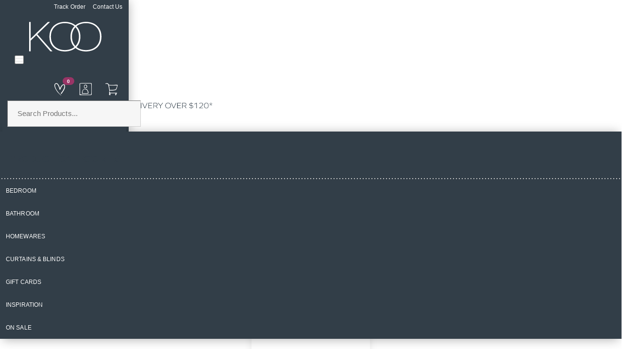

--- FILE ---
content_type: text/html;charset=UTF-8
request_url: https://www.koohomestore.com/koo-home
body_size: 40526
content:











    
        
        
    
    
	
            
    






<!DOCTYPE html>
<html lang="en" itemscope="" itemType='https://schema.org/CollectionPage' xmlns:og="http://ogp.me/ns#" class="koo">
<head>

<script type="text/javascript">window.NREUM||(NREUM={});NREUM.info={"errorBeacon":"bam.nr-data.net","licenseKey":"ff4208aac2","agent":"","beacon":"bam.nr-data.net","applicationTime":132,"applicationID":"1001439847","transactionName":"Z1MAZhNRXUVTUxBbW14ZMUITWV1RcV8KRkZfWg5XEx8ZHBIYI3dgGQ==","queueTime":0};
(window.NREUM||(NREUM={})).init={privacy:{cookies_enabled:true},ajax:{deny_list:["bam.nr-data.net"]},feature_flags:["soft_nav"],distributed_tracing:{enabled:true}};(window.NREUM||(NREUM={})).loader_config={agentID:"1120088238",accountID:"1545126",trustKey:"2853423",xpid:"VQMDVFdRDhABVFFTAwIOXlAG",licenseKey:"ff4208aac2",applicationID:"1001439847",browserID:"1120088238"};;/*! For license information please see nr-loader-spa-1.308.0.min.js.LICENSE.txt */
(()=>{var e,t,r={384:(e,t,r)=>{"use strict";r.d(t,{NT:()=>a,US:()=>u,Zm:()=>o,bQ:()=>d,dV:()=>c,pV:()=>l});var n=r(6154),i=r(1863),s=r(1910);const a={beacon:"bam.nr-data.net",errorBeacon:"bam.nr-data.net"};function o(){return n.gm.NREUM||(n.gm.NREUM={}),void 0===n.gm.newrelic&&(n.gm.newrelic=n.gm.NREUM),n.gm.NREUM}function c(){let e=o();return e.o||(e.o={ST:n.gm.setTimeout,SI:n.gm.setImmediate||n.gm.setInterval,CT:n.gm.clearTimeout,XHR:n.gm.XMLHttpRequest,REQ:n.gm.Request,EV:n.gm.Event,PR:n.gm.Promise,MO:n.gm.MutationObserver,FETCH:n.gm.fetch,WS:n.gm.WebSocket},(0,s.i)(...Object.values(e.o))),e}function d(e,t){let r=o();r.initializedAgents??={},t.initializedAt={ms:(0,i.t)(),date:new Date},r.initializedAgents[e]=t}function u(e,t){o()[e]=t}function l(){return function(){let e=o();const t=e.info||{};e.info={beacon:a.beacon,errorBeacon:a.errorBeacon,...t}}(),function(){let e=o();const t=e.init||{};e.init={...t}}(),c(),function(){let e=o();const t=e.loader_config||{};e.loader_config={...t}}(),o()}},782:(e,t,r)=>{"use strict";r.d(t,{T:()=>n});const n=r(860).K7.pageViewTiming},860:(e,t,r)=>{"use strict";r.d(t,{$J:()=>u,K7:()=>c,P3:()=>d,XX:()=>i,Yy:()=>o,df:()=>s,qY:()=>n,v4:()=>a});const n="events",i="jserrors",s="browser/blobs",a="rum",o="browser/logs",c={ajax:"ajax",genericEvents:"generic_events",jserrors:i,logging:"logging",metrics:"metrics",pageAction:"page_action",pageViewEvent:"page_view_event",pageViewTiming:"page_view_timing",sessionReplay:"session_replay",sessionTrace:"session_trace",softNav:"soft_navigations",spa:"spa"},d={[c.pageViewEvent]:1,[c.pageViewTiming]:2,[c.metrics]:3,[c.jserrors]:4,[c.spa]:5,[c.ajax]:6,[c.sessionTrace]:7,[c.softNav]:8,[c.sessionReplay]:9,[c.logging]:10,[c.genericEvents]:11},u={[c.pageViewEvent]:a,[c.pageViewTiming]:n,[c.ajax]:n,[c.spa]:n,[c.softNav]:n,[c.metrics]:i,[c.jserrors]:i,[c.sessionTrace]:s,[c.sessionReplay]:s,[c.logging]:o,[c.genericEvents]:"ins"}},944:(e,t,r)=>{"use strict";r.d(t,{R:()=>i});var n=r(3241);function i(e,t){"function"==typeof console.debug&&(console.debug("New Relic Warning: https://github.com/newrelic/newrelic-browser-agent/blob/main/docs/warning-codes.md#".concat(e),t),(0,n.W)({agentIdentifier:null,drained:null,type:"data",name:"warn",feature:"warn",data:{code:e,secondary:t}}))}},993:(e,t,r)=>{"use strict";r.d(t,{A$:()=>s,ET:()=>a,TZ:()=>o,p_:()=>i});var n=r(860);const i={ERROR:"ERROR",WARN:"WARN",INFO:"INFO",DEBUG:"DEBUG",TRACE:"TRACE"},s={OFF:0,ERROR:1,WARN:2,INFO:3,DEBUG:4,TRACE:5},a="log",o=n.K7.logging},1541:(e,t,r)=>{"use strict";r.d(t,{U:()=>i,f:()=>n});const n={MFE:"MFE",BA:"BA"};function i(e,t){if(2!==t?.harvestEndpointVersion)return{};const r=t.agentRef.runtime.appMetadata.agents[0].entityGuid;return e?{"source.id":e.id,"source.name":e.name,"source.type":e.type,"parent.id":e.parent?.id||r,"parent.type":e.parent?.type||n.BA}:{"entity.guid":r,appId:t.agentRef.info.applicationID}}},1687:(e,t,r)=>{"use strict";r.d(t,{Ak:()=>d,Ze:()=>h,x3:()=>u});var n=r(3241),i=r(7836),s=r(3606),a=r(860),o=r(2646);const c={};function d(e,t){const r={staged:!1,priority:a.P3[t]||0};l(e),c[e].get(t)||c[e].set(t,r)}function u(e,t){e&&c[e]&&(c[e].get(t)&&c[e].delete(t),p(e,t,!1),c[e].size&&f(e))}function l(e){if(!e)throw new Error("agentIdentifier required");c[e]||(c[e]=new Map)}function h(e="",t="feature",r=!1){if(l(e),!e||!c[e].get(t)||r)return p(e,t);c[e].get(t).staged=!0,f(e)}function f(e){const t=Array.from(c[e]);t.every(([e,t])=>t.staged)&&(t.sort((e,t)=>e[1].priority-t[1].priority),t.forEach(([t])=>{c[e].delete(t),p(e,t)}))}function p(e,t,r=!0){const a=e?i.ee.get(e):i.ee,c=s.i.handlers;if(!a.aborted&&a.backlog&&c){if((0,n.W)({agentIdentifier:e,type:"lifecycle",name:"drain",feature:t}),r){const e=a.backlog[t],r=c[t];if(r){for(let t=0;e&&t<e.length;++t)g(e[t],r);Object.entries(r).forEach(([e,t])=>{Object.values(t||{}).forEach(t=>{t[0]?.on&&t[0]?.context()instanceof o.y&&t[0].on(e,t[1])})})}}a.isolatedBacklog||delete c[t],a.backlog[t]=null,a.emit("drain-"+t,[])}}function g(e,t){var r=e[1];Object.values(t[r]||{}).forEach(t=>{var r=e[0];if(t[0]===r){var n=t[1],i=e[3],s=e[2];n.apply(i,s)}})}},1738:(e,t,r)=>{"use strict";r.d(t,{U:()=>f,Y:()=>h});var n=r(3241),i=r(9908),s=r(1863),a=r(944),o=r(5701),c=r(3969),d=r(8362),u=r(860),l=r(4261);function h(e,t,r,s){const h=s||r;!h||h[e]&&h[e]!==d.d.prototype[e]||(h[e]=function(){(0,i.p)(c.xV,["API/"+e+"/called"],void 0,u.K7.metrics,r.ee),(0,n.W)({agentIdentifier:r.agentIdentifier,drained:!!o.B?.[r.agentIdentifier],type:"data",name:"api",feature:l.Pl+e,data:{}});try{return t.apply(this,arguments)}catch(e){(0,a.R)(23,e)}})}function f(e,t,r,n,a){const o=e.info;null===r?delete o.jsAttributes[t]:o.jsAttributes[t]=r,(a||null===r)&&(0,i.p)(l.Pl+n,[(0,s.t)(),t,r],void 0,"session",e.ee)}},1741:(e,t,r)=>{"use strict";r.d(t,{W:()=>s});var n=r(944),i=r(4261);class s{#e(e,...t){if(this[e]!==s.prototype[e])return this[e](...t);(0,n.R)(35,e)}addPageAction(e,t){return this.#e(i.hG,e,t)}register(e){return this.#e(i.eY,e)}recordCustomEvent(e,t){return this.#e(i.fF,e,t)}setPageViewName(e,t){return this.#e(i.Fw,e,t)}setCustomAttribute(e,t,r){return this.#e(i.cD,e,t,r)}noticeError(e,t){return this.#e(i.o5,e,t)}setUserId(e,t=!1){return this.#e(i.Dl,e,t)}setApplicationVersion(e){return this.#e(i.nb,e)}setErrorHandler(e){return this.#e(i.bt,e)}addRelease(e,t){return this.#e(i.k6,e,t)}log(e,t){return this.#e(i.$9,e,t)}start(){return this.#e(i.d3)}finished(e){return this.#e(i.BL,e)}recordReplay(){return this.#e(i.CH)}pauseReplay(){return this.#e(i.Tb)}addToTrace(e){return this.#e(i.U2,e)}setCurrentRouteName(e){return this.#e(i.PA,e)}interaction(e){return this.#e(i.dT,e)}wrapLogger(e,t,r){return this.#e(i.Wb,e,t,r)}measure(e,t){return this.#e(i.V1,e,t)}consent(e){return this.#e(i.Pv,e)}}},1863:(e,t,r)=>{"use strict";function n(){return Math.floor(performance.now())}r.d(t,{t:()=>n})},1910:(e,t,r)=>{"use strict";r.d(t,{i:()=>s});var n=r(944);const i=new Map;function s(...e){return e.every(e=>{if(i.has(e))return i.get(e);const t="function"==typeof e?e.toString():"",r=t.includes("[native code]"),s=t.includes("nrWrapper");return r||s||(0,n.R)(64,e?.name||t),i.set(e,r),r})}},2555:(e,t,r)=>{"use strict";r.d(t,{D:()=>o,f:()=>a});var n=r(384),i=r(8122);const s={beacon:n.NT.beacon,errorBeacon:n.NT.errorBeacon,licenseKey:void 0,applicationID:void 0,sa:void 0,queueTime:void 0,applicationTime:void 0,ttGuid:void 0,user:void 0,account:void 0,product:void 0,extra:void 0,jsAttributes:{},userAttributes:void 0,atts:void 0,transactionName:void 0,tNamePlain:void 0};function a(e){try{return!!e.licenseKey&&!!e.errorBeacon&&!!e.applicationID}catch(e){return!1}}const o=e=>(0,i.a)(e,s)},2614:(e,t,r)=>{"use strict";r.d(t,{BB:()=>a,H3:()=>n,g:()=>d,iL:()=>c,tS:()=>o,uh:()=>i,wk:()=>s});const n="NRBA",i="SESSION",s=144e5,a=18e5,o={STARTED:"session-started",PAUSE:"session-pause",RESET:"session-reset",RESUME:"session-resume",UPDATE:"session-update"},c={SAME_TAB:"same-tab",CROSS_TAB:"cross-tab"},d={OFF:0,FULL:1,ERROR:2}},2646:(e,t,r)=>{"use strict";r.d(t,{y:()=>n});class n{constructor(e){this.contextId=e}}},2843:(e,t,r)=>{"use strict";r.d(t,{G:()=>s,u:()=>i});var n=r(3878);function i(e,t=!1,r,i){(0,n.DD)("visibilitychange",function(){if(t)return void("hidden"===document.visibilityState&&e());e(document.visibilityState)},r,i)}function s(e,t,r){(0,n.sp)("pagehide",e,t,r)}},3241:(e,t,r)=>{"use strict";r.d(t,{W:()=>s});var n=r(6154);const i="newrelic";function s(e={}){try{n.gm.dispatchEvent(new CustomEvent(i,{detail:e}))}catch(e){}}},3304:(e,t,r)=>{"use strict";r.d(t,{A:()=>s});var n=r(7836);const i=()=>{const e=new WeakSet;return(t,r)=>{if("object"==typeof r&&null!==r){if(e.has(r))return;e.add(r)}return r}};function s(e){try{return JSON.stringify(e,i())??""}catch(e){try{n.ee.emit("internal-error",[e])}catch(e){}return""}}},3333:(e,t,r)=>{"use strict";r.d(t,{$v:()=>u,TZ:()=>n,Xh:()=>c,Zp:()=>i,kd:()=>d,mq:()=>o,nf:()=>a,qN:()=>s});const n=r(860).K7.genericEvents,i=["auxclick","click","copy","keydown","paste","scrollend"],s=["focus","blur"],a=4,o=1e3,c=2e3,d=["PageAction","UserAction","BrowserPerformance"],u={RESOURCES:"experimental.resources",REGISTER:"register"}},3434:(e,t,r)=>{"use strict";r.d(t,{Jt:()=>s,YM:()=>d});var n=r(7836),i=r(5607);const s="nr@original:".concat(i.W),a=50;var o=Object.prototype.hasOwnProperty,c=!1;function d(e,t){return e||(e=n.ee),r.inPlace=function(e,t,n,i,s){n||(n="");const a="-"===n.charAt(0);for(let o=0;o<t.length;o++){const c=t[o],d=e[c];l(d)||(e[c]=r(d,a?c+n:n,i,c,s))}},r.flag=s,r;function r(t,r,n,c,d){return l(t)?t:(r||(r=""),nrWrapper[s]=t,function(e,t,r){if(Object.defineProperty&&Object.keys)try{return Object.keys(e).forEach(function(r){Object.defineProperty(t,r,{get:function(){return e[r]},set:function(t){return e[r]=t,t}})}),t}catch(e){u([e],r)}for(var n in e)o.call(e,n)&&(t[n]=e[n])}(t,nrWrapper,e),nrWrapper);function nrWrapper(){var s,o,l,h;let f;try{o=this,s=[...arguments],l="function"==typeof n?n(s,o):n||{}}catch(t){u([t,"",[s,o,c],l],e)}i(r+"start",[s,o,c],l,d);const p=performance.now();let g;try{return h=t.apply(o,s),g=performance.now(),h}catch(e){throw g=performance.now(),i(r+"err",[s,o,e],l,d),f=e,f}finally{const e=g-p,t={start:p,end:g,duration:e,isLongTask:e>=a,methodName:c,thrownError:f};t.isLongTask&&i("long-task",[t,o],l,d),i(r+"end",[s,o,h],l,d)}}}function i(r,n,i,s){if(!c||t){var a=c;c=!0;try{e.emit(r,n,i,t,s)}catch(t){u([t,r,n,i],e)}c=a}}}function u(e,t){t||(t=n.ee);try{t.emit("internal-error",e)}catch(e){}}function l(e){return!(e&&"function"==typeof e&&e.apply&&!e[s])}},3606:(e,t,r)=>{"use strict";r.d(t,{i:()=>s});var n=r(9908);s.on=a;var i=s.handlers={};function s(e,t,r,s){a(s||n.d,i,e,t,r)}function a(e,t,r,i,s){s||(s="feature"),e||(e=n.d);var a=t[s]=t[s]||{};(a[r]=a[r]||[]).push([e,i])}},3738:(e,t,r)=>{"use strict";r.d(t,{He:()=>i,Kp:()=>o,Lc:()=>d,Rz:()=>u,TZ:()=>n,bD:()=>s,d3:()=>a,jx:()=>l,sl:()=>h,uP:()=>c});const n=r(860).K7.sessionTrace,i="bstResource",s="resource",a="-start",o="-end",c="fn"+a,d="fn"+o,u="pushState",l=1e3,h=3e4},3785:(e,t,r)=>{"use strict";r.d(t,{R:()=>c,b:()=>d});var n=r(9908),i=r(1863),s=r(860),a=r(3969),o=r(993);function c(e,t,r={},c=o.p_.INFO,d=!0,u,l=(0,i.t)()){(0,n.p)(a.xV,["API/logging/".concat(c.toLowerCase(),"/called")],void 0,s.K7.metrics,e),(0,n.p)(o.ET,[l,t,r,c,d,u],void 0,s.K7.logging,e)}function d(e){return"string"==typeof e&&Object.values(o.p_).some(t=>t===e.toUpperCase().trim())}},3878:(e,t,r)=>{"use strict";function n(e,t){return{capture:e,passive:!1,signal:t}}function i(e,t,r=!1,i){window.addEventListener(e,t,n(r,i))}function s(e,t,r=!1,i){document.addEventListener(e,t,n(r,i))}r.d(t,{DD:()=>s,jT:()=>n,sp:()=>i})},3962:(e,t,r)=>{"use strict";r.d(t,{AM:()=>a,O2:()=>l,OV:()=>s,Qu:()=>h,TZ:()=>c,ih:()=>f,pP:()=>o,t1:()=>u,tC:()=>i,wD:()=>d});var n=r(860);const i=["click","keydown","submit"],s="popstate",a="api",o="initialPageLoad",c=n.K7.softNav,d=5e3,u=500,l={INITIAL_PAGE_LOAD:"",ROUTE_CHANGE:1,UNSPECIFIED:2},h={INTERACTION:1,AJAX:2,CUSTOM_END:3,CUSTOM_TRACER:4},f={IP:"in progress",PF:"pending finish",FIN:"finished",CAN:"cancelled"}},3969:(e,t,r)=>{"use strict";r.d(t,{TZ:()=>n,XG:()=>o,rs:()=>i,xV:()=>a,z_:()=>s});const n=r(860).K7.metrics,i="sm",s="cm",a="storeSupportabilityMetrics",o="storeEventMetrics"},4234:(e,t,r)=>{"use strict";r.d(t,{W:()=>s});var n=r(7836),i=r(1687);class s{constructor(e,t){this.agentIdentifier=e,this.ee=n.ee.get(e),this.featureName=t,this.blocked=!1}deregisterDrain(){(0,i.x3)(this.agentIdentifier,this.featureName)}}},4261:(e,t,r)=>{"use strict";r.d(t,{$9:()=>u,BL:()=>c,CH:()=>p,Dl:()=>R,Fw:()=>w,PA:()=>v,Pl:()=>n,Pv:()=>A,Tb:()=>h,U2:()=>a,V1:()=>E,Wb:()=>T,bt:()=>y,cD:()=>b,d3:()=>x,dT:()=>d,eY:()=>g,fF:()=>f,hG:()=>s,hw:()=>i,k6:()=>o,nb:()=>m,o5:()=>l});const n="api-",i=n+"ixn-",s="addPageAction",a="addToTrace",o="addRelease",c="finished",d="interaction",u="log",l="noticeError",h="pauseReplay",f="recordCustomEvent",p="recordReplay",g="register",m="setApplicationVersion",v="setCurrentRouteName",b="setCustomAttribute",y="setErrorHandler",w="setPageViewName",R="setUserId",x="start",T="wrapLogger",E="measure",A="consent"},5205:(e,t,r)=>{"use strict";r.d(t,{j:()=>S});var n=r(384),i=r(1741);var s=r(2555),a=r(3333);const o=e=>{if(!e||"string"!=typeof e)return!1;try{document.createDocumentFragment().querySelector(e)}catch{return!1}return!0};var c=r(2614),d=r(944),u=r(8122);const l="[data-nr-mask]",h=e=>(0,u.a)(e,(()=>{const e={feature_flags:[],experimental:{allow_registered_children:!1,resources:!1},mask_selector:"*",block_selector:"[data-nr-block]",mask_input_options:{color:!1,date:!1,"datetime-local":!1,email:!1,month:!1,number:!1,range:!1,search:!1,tel:!1,text:!1,time:!1,url:!1,week:!1,textarea:!1,select:!1,password:!0}};return{ajax:{deny_list:void 0,block_internal:!0,enabled:!0,autoStart:!0},api:{get allow_registered_children(){return e.feature_flags.includes(a.$v.REGISTER)||e.experimental.allow_registered_children},set allow_registered_children(t){e.experimental.allow_registered_children=t},duplicate_registered_data:!1},browser_consent_mode:{enabled:!1},distributed_tracing:{enabled:void 0,exclude_newrelic_header:void 0,cors_use_newrelic_header:void 0,cors_use_tracecontext_headers:void 0,allowed_origins:void 0},get feature_flags(){return e.feature_flags},set feature_flags(t){e.feature_flags=t},generic_events:{enabled:!0,autoStart:!0},harvest:{interval:30},jserrors:{enabled:!0,autoStart:!0},logging:{enabled:!0,autoStart:!0},metrics:{enabled:!0,autoStart:!0},obfuscate:void 0,page_action:{enabled:!0},page_view_event:{enabled:!0,autoStart:!0},page_view_timing:{enabled:!0,autoStart:!0},performance:{capture_marks:!1,capture_measures:!1,capture_detail:!0,resources:{get enabled(){return e.feature_flags.includes(a.$v.RESOURCES)||e.experimental.resources},set enabled(t){e.experimental.resources=t},asset_types:[],first_party_domains:[],ignore_newrelic:!0}},privacy:{cookies_enabled:!0},proxy:{assets:void 0,beacon:void 0},session:{expiresMs:c.wk,inactiveMs:c.BB},session_replay:{autoStart:!0,enabled:!1,preload:!1,sampling_rate:10,error_sampling_rate:100,collect_fonts:!1,inline_images:!1,fix_stylesheets:!0,mask_all_inputs:!0,get mask_text_selector(){return e.mask_selector},set mask_text_selector(t){o(t)?e.mask_selector="".concat(t,",").concat(l):""===t||null===t?e.mask_selector=l:(0,d.R)(5,t)},get block_class(){return"nr-block"},get ignore_class(){return"nr-ignore"},get mask_text_class(){return"nr-mask"},get block_selector(){return e.block_selector},set block_selector(t){o(t)?e.block_selector+=",".concat(t):""!==t&&(0,d.R)(6,t)},get mask_input_options(){return e.mask_input_options},set mask_input_options(t){t&&"object"==typeof t?e.mask_input_options={...t,password:!0}:(0,d.R)(7,t)}},session_trace:{enabled:!0,autoStart:!0},soft_navigations:{enabled:!0,autoStart:!0},spa:{enabled:!0,autoStart:!0},ssl:void 0,user_actions:{enabled:!0,elementAttributes:["id","className","tagName","type"]}}})());var f=r(6154),p=r(9324);let g=0;const m={buildEnv:p.F3,distMethod:p.Xs,version:p.xv,originTime:f.WN},v={consented:!1},b={appMetadata:{},get consented(){return this.session?.state?.consent||v.consented},set consented(e){v.consented=e},customTransaction:void 0,denyList:void 0,disabled:!1,harvester:void 0,isolatedBacklog:!1,isRecording:!1,loaderType:void 0,maxBytes:3e4,obfuscator:void 0,onerror:void 0,ptid:void 0,releaseIds:{},session:void 0,timeKeeper:void 0,registeredEntities:[],jsAttributesMetadata:{bytes:0},get harvestCount(){return++g}},y=e=>{const t=(0,u.a)(e,b),r=Object.keys(m).reduce((e,t)=>(e[t]={value:m[t],writable:!1,configurable:!0,enumerable:!0},e),{});return Object.defineProperties(t,r)};var w=r(5701);const R=e=>{const t=e.startsWith("http");e+="/",r.p=t?e:"https://"+e};var x=r(7836),T=r(3241);const E={accountID:void 0,trustKey:void 0,agentID:void 0,licenseKey:void 0,applicationID:void 0,xpid:void 0},A=e=>(0,u.a)(e,E),_=new Set;function S(e,t={},r,a){let{init:o,info:c,loader_config:d,runtime:u={},exposed:l=!0}=t;if(!c){const e=(0,n.pV)();o=e.init,c=e.info,d=e.loader_config}e.init=h(o||{}),e.loader_config=A(d||{}),c.jsAttributes??={},f.bv&&(c.jsAttributes.isWorker=!0),e.info=(0,s.D)(c);const p=e.init,g=[c.beacon,c.errorBeacon];_.has(e.agentIdentifier)||(p.proxy.assets&&(R(p.proxy.assets),g.push(p.proxy.assets)),p.proxy.beacon&&g.push(p.proxy.beacon),e.beacons=[...g],function(e){const t=(0,n.pV)();Object.getOwnPropertyNames(i.W.prototype).forEach(r=>{const n=i.W.prototype[r];if("function"!=typeof n||"constructor"===n)return;let s=t[r];e[r]&&!1!==e.exposed&&"micro-agent"!==e.runtime?.loaderType&&(t[r]=(...t)=>{const n=e[r](...t);return s?s(...t):n})})}(e),(0,n.US)("activatedFeatures",w.B)),u.denyList=[...p.ajax.deny_list||[],...p.ajax.block_internal?g:[]],u.ptid=e.agentIdentifier,u.loaderType=r,e.runtime=y(u),_.has(e.agentIdentifier)||(e.ee=x.ee.get(e.agentIdentifier),e.exposed=l,(0,T.W)({agentIdentifier:e.agentIdentifier,drained:!!w.B?.[e.agentIdentifier],type:"lifecycle",name:"initialize",feature:void 0,data:e.config})),_.add(e.agentIdentifier)}},5270:(e,t,r)=>{"use strict";r.d(t,{Aw:()=>a,SR:()=>s,rF:()=>o});var n=r(384),i=r(7767);function s(e){return!!(0,n.dV)().o.MO&&(0,i.V)(e)&&!0===e?.session_trace.enabled}function a(e){return!0===e?.session_replay.preload&&s(e)}function o(e,t){try{if("string"==typeof t?.type){if("password"===t.type.toLowerCase())return"*".repeat(e?.length||0);if(void 0!==t?.dataset?.nrUnmask||t?.classList?.contains("nr-unmask"))return e}}catch(e){}return"string"==typeof e?e.replace(/[\S]/g,"*"):"*".repeat(e?.length||0)}},5289:(e,t,r)=>{"use strict";r.d(t,{GG:()=>a,Qr:()=>c,sB:()=>o});var n=r(3878),i=r(6389);function s(){return"undefined"==typeof document||"complete"===document.readyState}function a(e,t){if(s())return e();const r=(0,i.J)(e),a=setInterval(()=>{s()&&(clearInterval(a),r())},500);(0,n.sp)("load",r,t)}function o(e){if(s())return e();(0,n.DD)("DOMContentLoaded",e)}function c(e){if(s())return e();(0,n.sp)("popstate",e)}},5607:(e,t,r)=>{"use strict";r.d(t,{W:()=>n});const n=(0,r(9566).bz)()},5701:(e,t,r)=>{"use strict";r.d(t,{B:()=>s,t:()=>a});var n=r(3241);const i=new Set,s={};function a(e,t){const r=t.agentIdentifier;s[r]??={},e&&"object"==typeof e&&(i.has(r)||(t.ee.emit("rumresp",[e]),s[r]=e,i.add(r),(0,n.W)({agentIdentifier:r,loaded:!0,drained:!0,type:"lifecycle",name:"load",feature:void 0,data:e})))}},6154:(e,t,r)=>{"use strict";r.d(t,{OF:()=>d,RI:()=>i,WN:()=>h,bv:()=>s,eN:()=>f,gm:()=>a,lR:()=>l,m:()=>c,mw:()=>o,sb:()=>u});var n=r(1863);const i="undefined"!=typeof window&&!!window.document,s="undefined"!=typeof WorkerGlobalScope&&("undefined"!=typeof self&&self instanceof WorkerGlobalScope&&self.navigator instanceof WorkerNavigator||"undefined"!=typeof globalThis&&globalThis instanceof WorkerGlobalScope&&globalThis.navigator instanceof WorkerNavigator),a=i?window:"undefined"!=typeof WorkerGlobalScope&&("undefined"!=typeof self&&self instanceof WorkerGlobalScope&&self||"undefined"!=typeof globalThis&&globalThis instanceof WorkerGlobalScope&&globalThis),o=Boolean("hidden"===a?.document?.visibilityState),c=""+a?.location,d=/iPad|iPhone|iPod/.test(a.navigator?.userAgent),u=d&&"undefined"==typeof SharedWorker,l=(()=>{const e=a.navigator?.userAgent?.match(/Firefox[/\s](\d+\.\d+)/);return Array.isArray(e)&&e.length>=2?+e[1]:0})(),h=Date.now()-(0,n.t)(),f=()=>"undefined"!=typeof PerformanceNavigationTiming&&a?.performance?.getEntriesByType("navigation")?.[0]?.responseStart},6344:(e,t,r)=>{"use strict";r.d(t,{BB:()=>u,Qb:()=>l,TZ:()=>i,Ug:()=>a,Vh:()=>s,_s:()=>o,bc:()=>d,yP:()=>c});var n=r(2614);const i=r(860).K7.sessionReplay,s="errorDuringReplay",a=.12,o={DomContentLoaded:0,Load:1,FullSnapshot:2,IncrementalSnapshot:3,Meta:4,Custom:5},c={[n.g.ERROR]:15e3,[n.g.FULL]:3e5,[n.g.OFF]:0},d={RESET:{message:"Session was reset",sm:"Reset"},IMPORT:{message:"Recorder failed to import",sm:"Import"},TOO_MANY:{message:"429: Too Many Requests",sm:"Too-Many"},TOO_BIG:{message:"Payload was too large",sm:"Too-Big"},CROSS_TAB:{message:"Session Entity was set to OFF on another tab",sm:"Cross-Tab"},ENTITLEMENTS:{message:"Session Replay is not allowed and will not be started",sm:"Entitlement"}},u=5e3,l={API:"api",RESUME:"resume",SWITCH_TO_FULL:"switchToFull",INITIALIZE:"initialize",PRELOAD:"preload"}},6389:(e,t,r)=>{"use strict";function n(e,t=500,r={}){const n=r?.leading||!1;let i;return(...r)=>{n&&void 0===i&&(e.apply(this,r),i=setTimeout(()=>{i=clearTimeout(i)},t)),n||(clearTimeout(i),i=setTimeout(()=>{e.apply(this,r)},t))}}function i(e){let t=!1;return(...r)=>{t||(t=!0,e.apply(this,r))}}r.d(t,{J:()=>i,s:()=>n})},6630:(e,t,r)=>{"use strict";r.d(t,{T:()=>n});const n=r(860).K7.pageViewEvent},6774:(e,t,r)=>{"use strict";r.d(t,{T:()=>n});const n=r(860).K7.jserrors},7295:(e,t,r)=>{"use strict";r.d(t,{Xv:()=>a,gX:()=>i,iW:()=>s});var n=[];function i(e){if(!e||s(e))return!1;if(0===n.length)return!0;if("*"===n[0].hostname)return!1;for(var t=0;t<n.length;t++){var r=n[t];if(r.hostname.test(e.hostname)&&r.pathname.test(e.pathname))return!1}return!0}function s(e){return void 0===e.hostname}function a(e){if(n=[],e&&e.length)for(var t=0;t<e.length;t++){let r=e[t];if(!r)continue;if("*"===r)return void(n=[{hostname:"*"}]);0===r.indexOf("http://")?r=r.substring(7):0===r.indexOf("https://")&&(r=r.substring(8));const i=r.indexOf("/");let s,a;i>0?(s=r.substring(0,i),a=r.substring(i)):(s=r,a="*");let[c]=s.split(":");n.push({hostname:o(c),pathname:o(a,!0)})}}function o(e,t=!1){const r=e.replace(/[.+?^${}()|[\]\\]/g,e=>"\\"+e).replace(/\*/g,".*?");return new RegExp((t?"^":"")+r+"$")}},7485:(e,t,r)=>{"use strict";r.d(t,{D:()=>i});var n=r(6154);function i(e){if(0===(e||"").indexOf("data:"))return{protocol:"data"};try{const t=new URL(e,location.href),r={port:t.port,hostname:t.hostname,pathname:t.pathname,search:t.search,protocol:t.protocol.slice(0,t.protocol.indexOf(":")),sameOrigin:t.protocol===n.gm?.location?.protocol&&t.host===n.gm?.location?.host};return r.port&&""!==r.port||("http:"===t.protocol&&(r.port="80"),"https:"===t.protocol&&(r.port="443")),r.pathname&&""!==r.pathname?r.pathname.startsWith("/")||(r.pathname="/".concat(r.pathname)):r.pathname="/",r}catch(e){return{}}}},7699:(e,t,r)=>{"use strict";r.d(t,{It:()=>s,KC:()=>o,No:()=>i,qh:()=>a});var n=r(860);const i=16e3,s=1e6,a="SESSION_ERROR",o={[n.K7.logging]:!0,[n.K7.genericEvents]:!1,[n.K7.jserrors]:!1,[n.K7.ajax]:!1}},7767:(e,t,r)=>{"use strict";r.d(t,{V:()=>i});var n=r(6154);const i=e=>n.RI&&!0===e?.privacy.cookies_enabled},7836:(e,t,r)=>{"use strict";r.d(t,{P:()=>o,ee:()=>c});var n=r(384),i=r(8990),s=r(2646),a=r(5607);const o="nr@context:".concat(a.W),c=function e(t,r){var n={},a={},u={},l=!1;try{l=16===r.length&&d.initializedAgents?.[r]?.runtime.isolatedBacklog}catch(e){}var h={on:p,addEventListener:p,removeEventListener:function(e,t){var r=n[e];if(!r)return;for(var i=0;i<r.length;i++)r[i]===t&&r.splice(i,1)},emit:function(e,r,n,i,s){!1!==s&&(s=!0);if(c.aborted&&!i)return;t&&s&&t.emit(e,r,n);var o=f(n);g(e).forEach(e=>{e.apply(o,r)});var d=v()[a[e]];d&&d.push([h,e,r,o]);return o},get:m,listeners:g,context:f,buffer:function(e,t){const r=v();if(t=t||"feature",h.aborted)return;Object.entries(e||{}).forEach(([e,n])=>{a[n]=t,t in r||(r[t]=[])})},abort:function(){h._aborted=!0,Object.keys(h.backlog).forEach(e=>{delete h.backlog[e]})},isBuffering:function(e){return!!v()[a[e]]},debugId:r,backlog:l?{}:t&&"object"==typeof t.backlog?t.backlog:{},isolatedBacklog:l};return Object.defineProperty(h,"aborted",{get:()=>{let e=h._aborted||!1;return e||(t&&(e=t.aborted),e)}}),h;function f(e){return e&&e instanceof s.y?e:e?(0,i.I)(e,o,()=>new s.y(o)):new s.y(o)}function p(e,t){n[e]=g(e).concat(t)}function g(e){return n[e]||[]}function m(t){return u[t]=u[t]||e(h,t)}function v(){return h.backlog}}(void 0,"globalEE"),d=(0,n.Zm)();d.ee||(d.ee=c)},8122:(e,t,r)=>{"use strict";r.d(t,{a:()=>i});var n=r(944);function i(e,t){try{if(!e||"object"!=typeof e)return(0,n.R)(3);if(!t||"object"!=typeof t)return(0,n.R)(4);const r=Object.create(Object.getPrototypeOf(t),Object.getOwnPropertyDescriptors(t)),s=0===Object.keys(r).length?e:r;for(let a in s)if(void 0!==e[a])try{if(null===e[a]){r[a]=null;continue}Array.isArray(e[a])&&Array.isArray(t[a])?r[a]=Array.from(new Set([...e[a],...t[a]])):"object"==typeof e[a]&&"object"==typeof t[a]?r[a]=i(e[a],t[a]):r[a]=e[a]}catch(e){r[a]||(0,n.R)(1,e)}return r}catch(e){(0,n.R)(2,e)}}},8139:(e,t,r)=>{"use strict";r.d(t,{u:()=>h});var n=r(7836),i=r(3434),s=r(8990),a=r(6154);const o={},c=a.gm.XMLHttpRequest,d="addEventListener",u="removeEventListener",l="nr@wrapped:".concat(n.P);function h(e){var t=function(e){return(e||n.ee).get("events")}(e);if(o[t.debugId]++)return t;o[t.debugId]=1;var r=(0,i.YM)(t,!0);function h(e){r.inPlace(e,[d,u],"-",p)}function p(e,t){return e[1]}return"getPrototypeOf"in Object&&(a.RI&&f(document,h),c&&f(c.prototype,h),f(a.gm,h)),t.on(d+"-start",function(e,t){var n=e[1];if(null!==n&&("function"==typeof n||"object"==typeof n)&&"newrelic"!==e[0]){var i=(0,s.I)(n,l,function(){var e={object:function(){if("function"!=typeof n.handleEvent)return;return n.handleEvent.apply(n,arguments)},function:n}[typeof n];return e?r(e,"fn-",null,e.name||"anonymous"):n});this.wrapped=e[1]=i}}),t.on(u+"-start",function(e){e[1]=this.wrapped||e[1]}),t}function f(e,t,...r){let n=e;for(;"object"==typeof n&&!Object.prototype.hasOwnProperty.call(n,d);)n=Object.getPrototypeOf(n);n&&t(n,...r)}},8362:(e,t,r)=>{"use strict";r.d(t,{d:()=>s});var n=r(9566),i=r(1741);class s extends i.W{agentIdentifier=(0,n.LA)(16)}},8374:(e,t,r)=>{r.nc=(()=>{try{return document?.currentScript?.nonce}catch(e){}return""})()},8990:(e,t,r)=>{"use strict";r.d(t,{I:()=>i});var n=Object.prototype.hasOwnProperty;function i(e,t,r){if(n.call(e,t))return e[t];var i=r();if(Object.defineProperty&&Object.keys)try{return Object.defineProperty(e,t,{value:i,writable:!0,enumerable:!1}),i}catch(e){}return e[t]=i,i}},9119:(e,t,r)=>{"use strict";r.d(t,{L:()=>s});var n=/([^?#]*)[^#]*(#[^?]*|$).*/,i=/([^?#]*)().*/;function s(e,t){return e?e.replace(t?n:i,"$1$2"):e}},9300:(e,t,r)=>{"use strict";r.d(t,{T:()=>n});const n=r(860).K7.ajax},9324:(e,t,r)=>{"use strict";r.d(t,{AJ:()=>a,F3:()=>i,Xs:()=>s,Yq:()=>o,xv:()=>n});const n="1.308.0",i="PROD",s="CDN",a="@newrelic/rrweb",o="1.0.1"},9566:(e,t,r)=>{"use strict";r.d(t,{LA:()=>o,ZF:()=>c,bz:()=>a,el:()=>d});var n=r(6154);const i="xxxxxxxx-xxxx-4xxx-yxxx-xxxxxxxxxxxx";function s(e,t){return e?15&e[t]:16*Math.random()|0}function a(){const e=n.gm?.crypto||n.gm?.msCrypto;let t,r=0;return e&&e.getRandomValues&&(t=e.getRandomValues(new Uint8Array(30))),i.split("").map(e=>"x"===e?s(t,r++).toString(16):"y"===e?(3&s()|8).toString(16):e).join("")}function o(e){const t=n.gm?.crypto||n.gm?.msCrypto;let r,i=0;t&&t.getRandomValues&&(r=t.getRandomValues(new Uint8Array(e)));const a=[];for(var o=0;o<e;o++)a.push(s(r,i++).toString(16));return a.join("")}function c(){return o(16)}function d(){return o(32)}},9908:(e,t,r)=>{"use strict";r.d(t,{d:()=>n,p:()=>i});var n=r(7836).ee.get("handle");function i(e,t,r,i,s){s?(s.buffer([e],i),s.emit(e,t,r)):(n.buffer([e],i),n.emit(e,t,r))}}},n={};function i(e){var t=n[e];if(void 0!==t)return t.exports;var s=n[e]={exports:{}};return r[e](s,s.exports,i),s.exports}i.m=r,i.d=(e,t)=>{for(var r in t)i.o(t,r)&&!i.o(e,r)&&Object.defineProperty(e,r,{enumerable:!0,get:t[r]})},i.f={},i.e=e=>Promise.all(Object.keys(i.f).reduce((t,r)=>(i.f[r](e,t),t),[])),i.u=e=>({212:"nr-spa-compressor",249:"nr-spa-recorder",478:"nr-spa"}[e]+"-1.308.0.min.js"),i.o=(e,t)=>Object.prototype.hasOwnProperty.call(e,t),e={},t="NRBA-1.308.0.PROD:",i.l=(r,n,s,a)=>{if(e[r])e[r].push(n);else{var o,c;if(void 0!==s)for(var d=document.getElementsByTagName("script"),u=0;u<d.length;u++){var l=d[u];if(l.getAttribute("src")==r||l.getAttribute("data-webpack")==t+s){o=l;break}}if(!o){c=!0;var h={478:"sha512-RSfSVnmHk59T/uIPbdSE0LPeqcEdF4/+XhfJdBuccH5rYMOEZDhFdtnh6X6nJk7hGpzHd9Ujhsy7lZEz/ORYCQ==",249:"sha512-ehJXhmntm85NSqW4MkhfQqmeKFulra3klDyY0OPDUE+sQ3GokHlPh1pmAzuNy//3j4ac6lzIbmXLvGQBMYmrkg==",212:"sha512-B9h4CR46ndKRgMBcK+j67uSR2RCnJfGefU+A7FrgR/k42ovXy5x/MAVFiSvFxuVeEk/pNLgvYGMp1cBSK/G6Fg=="};(o=document.createElement("script")).charset="utf-8",i.nc&&o.setAttribute("nonce",i.nc),o.setAttribute("data-webpack",t+s),o.src=r,0!==o.src.indexOf(window.location.origin+"/")&&(o.crossOrigin="anonymous"),h[a]&&(o.integrity=h[a])}e[r]=[n];var f=(t,n)=>{o.onerror=o.onload=null,clearTimeout(p);var i=e[r];if(delete e[r],o.parentNode&&o.parentNode.removeChild(o),i&&i.forEach(e=>e(n)),t)return t(n)},p=setTimeout(f.bind(null,void 0,{type:"timeout",target:o}),12e4);o.onerror=f.bind(null,o.onerror),o.onload=f.bind(null,o.onload),c&&document.head.appendChild(o)}},i.r=e=>{"undefined"!=typeof Symbol&&Symbol.toStringTag&&Object.defineProperty(e,Symbol.toStringTag,{value:"Module"}),Object.defineProperty(e,"__esModule",{value:!0})},i.p="https://js-agent.newrelic.com/",(()=>{var e={38:0,788:0};i.f.j=(t,r)=>{var n=i.o(e,t)?e[t]:void 0;if(0!==n)if(n)r.push(n[2]);else{var s=new Promise((r,i)=>n=e[t]=[r,i]);r.push(n[2]=s);var a=i.p+i.u(t),o=new Error;i.l(a,r=>{if(i.o(e,t)&&(0!==(n=e[t])&&(e[t]=void 0),n)){var s=r&&("load"===r.type?"missing":r.type),a=r&&r.target&&r.target.src;o.message="Loading chunk "+t+" failed: ("+s+": "+a+")",o.name="ChunkLoadError",o.type=s,o.request=a,n[1](o)}},"chunk-"+t,t)}};var t=(t,r)=>{var n,s,[a,o,c]=r,d=0;if(a.some(t=>0!==e[t])){for(n in o)i.o(o,n)&&(i.m[n]=o[n]);if(c)c(i)}for(t&&t(r);d<a.length;d++)s=a[d],i.o(e,s)&&e[s]&&e[s][0](),e[s]=0},r=self["webpackChunk:NRBA-1.308.0.PROD"]=self["webpackChunk:NRBA-1.308.0.PROD"]||[];r.forEach(t.bind(null,0)),r.push=t.bind(null,r.push.bind(r))})(),(()=>{"use strict";i(8374);var e=i(8362),t=i(860);const r=Object.values(t.K7);var n=i(5205);var s=i(9908),a=i(1863),o=i(4261),c=i(1738);var d=i(1687),u=i(4234),l=i(5289),h=i(6154),f=i(944),p=i(5270),g=i(7767),m=i(6389),v=i(7699);class b extends u.W{constructor(e,t){super(e.agentIdentifier,t),this.agentRef=e,this.abortHandler=void 0,this.featAggregate=void 0,this.loadedSuccessfully=void 0,this.onAggregateImported=new Promise(e=>{this.loadedSuccessfully=e}),this.deferred=Promise.resolve(),!1===e.init[this.featureName].autoStart?this.deferred=new Promise((t,r)=>{this.ee.on("manual-start-all",(0,m.J)(()=>{(0,d.Ak)(e.agentIdentifier,this.featureName),t()}))}):(0,d.Ak)(e.agentIdentifier,t)}importAggregator(e,t,r={}){if(this.featAggregate)return;const n=async()=>{let n;await this.deferred;try{if((0,g.V)(e.init)){const{setupAgentSession:t}=await i.e(478).then(i.bind(i,8766));n=t(e)}}catch(e){(0,f.R)(20,e),this.ee.emit("internal-error",[e]),(0,s.p)(v.qh,[e],void 0,this.featureName,this.ee)}try{if(!this.#t(this.featureName,n,e.init))return(0,d.Ze)(this.agentIdentifier,this.featureName),void this.loadedSuccessfully(!1);const{Aggregate:i}=await t();this.featAggregate=new i(e,r),e.runtime.harvester.initializedAggregates.push(this.featAggregate),this.loadedSuccessfully(!0)}catch(e){(0,f.R)(34,e),this.abortHandler?.(),(0,d.Ze)(this.agentIdentifier,this.featureName,!0),this.loadedSuccessfully(!1),this.ee&&this.ee.abort()}};h.RI?(0,l.GG)(()=>n(),!0):n()}#t(e,r,n){if(this.blocked)return!1;switch(e){case t.K7.sessionReplay:return(0,p.SR)(n)&&!!r;case t.K7.sessionTrace:return!!r;default:return!0}}}var y=i(6630),w=i(2614),R=i(3241);class x extends b{static featureName=y.T;constructor(e){var t;super(e,y.T),this.setupInspectionEvents(e.agentIdentifier),t=e,(0,c.Y)(o.Fw,function(e,r){"string"==typeof e&&("/"!==e.charAt(0)&&(e="/"+e),t.runtime.customTransaction=(r||"http://custom.transaction")+e,(0,s.p)(o.Pl+o.Fw,[(0,a.t)()],void 0,void 0,t.ee))},t),this.importAggregator(e,()=>i.e(478).then(i.bind(i,2467)))}setupInspectionEvents(e){const t=(t,r)=>{t&&(0,R.W)({agentIdentifier:e,timeStamp:t.timeStamp,loaded:"complete"===t.target.readyState,type:"window",name:r,data:t.target.location+""})};(0,l.sB)(e=>{t(e,"DOMContentLoaded")}),(0,l.GG)(e=>{t(e,"load")}),(0,l.Qr)(e=>{t(e,"navigate")}),this.ee.on(w.tS.UPDATE,(t,r)=>{(0,R.W)({agentIdentifier:e,type:"lifecycle",name:"session",data:r})})}}var T=i(384);class E extends e.d{constructor(e){var t;(super(),h.gm)?(this.features={},(0,T.bQ)(this.agentIdentifier,this),this.desiredFeatures=new Set(e.features||[]),this.desiredFeatures.add(x),(0,n.j)(this,e,e.loaderType||"agent"),t=this,(0,c.Y)(o.cD,function(e,r,n=!1){if("string"==typeof e){if(["string","number","boolean"].includes(typeof r)||null===r)return(0,c.U)(t,e,r,o.cD,n);(0,f.R)(40,typeof r)}else(0,f.R)(39,typeof e)},t),function(e){(0,c.Y)(o.Dl,function(t,r=!1){if("string"!=typeof t&&null!==t)return void(0,f.R)(41,typeof t);const n=e.info.jsAttributes["enduser.id"];r&&null!=n&&n!==t?(0,s.p)(o.Pl+"setUserIdAndResetSession",[t],void 0,"session",e.ee):(0,c.U)(e,"enduser.id",t,o.Dl,!0)},e)}(this),function(e){(0,c.Y)(o.nb,function(t){if("string"==typeof t||null===t)return(0,c.U)(e,"application.version",t,o.nb,!1);(0,f.R)(42,typeof t)},e)}(this),function(e){(0,c.Y)(o.d3,function(){e.ee.emit("manual-start-all")},e)}(this),function(e){(0,c.Y)(o.Pv,function(t=!0){if("boolean"==typeof t){if((0,s.p)(o.Pl+o.Pv,[t],void 0,"session",e.ee),e.runtime.consented=t,t){const t=e.features.page_view_event;t.onAggregateImported.then(e=>{const r=t.featAggregate;e&&!r.sentRum&&r.sendRum()})}}else(0,f.R)(65,typeof t)},e)}(this),this.run()):(0,f.R)(21)}get config(){return{info:this.info,init:this.init,loader_config:this.loader_config,runtime:this.runtime}}get api(){return this}run(){try{const e=function(e){const t={};return r.forEach(r=>{t[r]=!!e[r]?.enabled}),t}(this.init),n=[...this.desiredFeatures];n.sort((e,r)=>t.P3[e.featureName]-t.P3[r.featureName]),n.forEach(r=>{if(!e[r.featureName]&&r.featureName!==t.K7.pageViewEvent)return;if(r.featureName===t.K7.spa)return void(0,f.R)(67);const n=function(e){switch(e){case t.K7.ajax:return[t.K7.jserrors];case t.K7.sessionTrace:return[t.K7.ajax,t.K7.pageViewEvent];case t.K7.sessionReplay:return[t.K7.sessionTrace];case t.K7.pageViewTiming:return[t.K7.pageViewEvent];default:return[]}}(r.featureName).filter(e=>!(e in this.features));n.length>0&&(0,f.R)(36,{targetFeature:r.featureName,missingDependencies:n}),this.features[r.featureName]=new r(this)})}catch(e){(0,f.R)(22,e);for(const e in this.features)this.features[e].abortHandler?.();const t=(0,T.Zm)();delete t.initializedAgents[this.agentIdentifier]?.features,delete this.sharedAggregator;return t.ee.get(this.agentIdentifier).abort(),!1}}}var A=i(2843),_=i(782);class S extends b{static featureName=_.T;constructor(e){super(e,_.T),h.RI&&((0,A.u)(()=>(0,s.p)("docHidden",[(0,a.t)()],void 0,_.T,this.ee),!0),(0,A.G)(()=>(0,s.p)("winPagehide",[(0,a.t)()],void 0,_.T,this.ee)),this.importAggregator(e,()=>i.e(478).then(i.bind(i,9917))))}}var O=i(3969);class I extends b{static featureName=O.TZ;constructor(e){super(e,O.TZ),h.RI&&document.addEventListener("securitypolicyviolation",e=>{(0,s.p)(O.xV,["Generic/CSPViolation/Detected"],void 0,this.featureName,this.ee)}),this.importAggregator(e,()=>i.e(478).then(i.bind(i,6555)))}}var N=i(6774),P=i(3878),k=i(3304);class D{constructor(e,t,r,n,i){this.name="UncaughtError",this.message="string"==typeof e?e:(0,k.A)(e),this.sourceURL=t,this.line=r,this.column=n,this.__newrelic=i}}function C(e){return M(e)?e:new D(void 0!==e?.message?e.message:e,e?.filename||e?.sourceURL,e?.lineno||e?.line,e?.colno||e?.col,e?.__newrelic,e?.cause)}function j(e){const t="Unhandled Promise Rejection: ";if(!e?.reason)return;if(M(e.reason)){try{e.reason.message.startsWith(t)||(e.reason.message=t+e.reason.message)}catch(e){}return C(e.reason)}const r=C(e.reason);return(r.message||"").startsWith(t)||(r.message=t+r.message),r}function L(e){if(e.error instanceof SyntaxError&&!/:\d+$/.test(e.error.stack?.trim())){const t=new D(e.message,e.filename,e.lineno,e.colno,e.error.__newrelic,e.cause);return t.name=SyntaxError.name,t}return M(e.error)?e.error:C(e)}function M(e){return e instanceof Error&&!!e.stack}function H(e,r,n,i,o=(0,a.t)()){"string"==typeof e&&(e=new Error(e)),(0,s.p)("err",[e,o,!1,r,n.runtime.isRecording,void 0,i],void 0,t.K7.jserrors,n.ee),(0,s.p)("uaErr",[],void 0,t.K7.genericEvents,n.ee)}var B=i(1541),K=i(993),W=i(3785);function U(e,{customAttributes:t={},level:r=K.p_.INFO}={},n,i,s=(0,a.t)()){(0,W.R)(n.ee,e,t,r,!1,i,s)}function F(e,r,n,i,c=(0,a.t)()){(0,s.p)(o.Pl+o.hG,[c,e,r,i],void 0,t.K7.genericEvents,n.ee)}function V(e,r,n,i,c=(0,a.t)()){const{start:d,end:u,customAttributes:l}=r||{},h={customAttributes:l||{}};if("object"!=typeof h.customAttributes||"string"!=typeof e||0===e.length)return void(0,f.R)(57);const p=(e,t)=>null==e?t:"number"==typeof e?e:e instanceof PerformanceMark?e.startTime:Number.NaN;if(h.start=p(d,0),h.end=p(u,c),Number.isNaN(h.start)||Number.isNaN(h.end))(0,f.R)(57);else{if(h.duration=h.end-h.start,!(h.duration<0))return(0,s.p)(o.Pl+o.V1,[h,e,i],void 0,t.K7.genericEvents,n.ee),h;(0,f.R)(58)}}function G(e,r={},n,i,c=(0,a.t)()){(0,s.p)(o.Pl+o.fF,[c,e,r,i],void 0,t.K7.genericEvents,n.ee)}function z(e){(0,c.Y)(o.eY,function(t){return Y(e,t)},e)}function Y(e,r,n){(0,f.R)(54,"newrelic.register"),r||={},r.type=B.f.MFE,r.licenseKey||=e.info.licenseKey,r.blocked=!1,r.parent=n||{},Array.isArray(r.tags)||(r.tags=[]);const i={};r.tags.forEach(e=>{"name"!==e&&"id"!==e&&(i["source.".concat(e)]=!0)}),r.isolated??=!0;let o=()=>{};const c=e.runtime.registeredEntities;if(!r.isolated){const e=c.find(({metadata:{target:{id:e}}})=>e===r.id&&!r.isolated);if(e)return e}const d=e=>{r.blocked=!0,o=e};function u(e){return"string"==typeof e&&!!e.trim()&&e.trim().length<501||"number"==typeof e}e.init.api.allow_registered_children||d((0,m.J)(()=>(0,f.R)(55))),u(r.id)&&u(r.name)||d((0,m.J)(()=>(0,f.R)(48,r)));const l={addPageAction:(t,n={})=>g(F,[t,{...i,...n},e],r),deregister:()=>{d((0,m.J)(()=>(0,f.R)(68)))},log:(t,n={})=>g(U,[t,{...n,customAttributes:{...i,...n.customAttributes||{}}},e],r),measure:(t,n={})=>g(V,[t,{...n,customAttributes:{...i,...n.customAttributes||{}}},e],r),noticeError:(t,n={})=>g(H,[t,{...i,...n},e],r),register:(t={})=>g(Y,[e,t],l.metadata.target),recordCustomEvent:(t,n={})=>g(G,[t,{...i,...n},e],r),setApplicationVersion:e=>p("application.version",e),setCustomAttribute:(e,t)=>p(e,t),setUserId:e=>p("enduser.id",e),metadata:{customAttributes:i,target:r}},h=()=>(r.blocked&&o(),r.blocked);h()||c.push(l);const p=(e,t)=>{h()||(i[e]=t)},g=(r,n,i)=>{if(h())return;const o=(0,a.t)();(0,s.p)(O.xV,["API/register/".concat(r.name,"/called")],void 0,t.K7.metrics,e.ee);try{if(e.init.api.duplicate_registered_data&&"register"!==r.name){let e=n;if(n[1]instanceof Object){const t={"child.id":i.id,"child.type":i.type};e="customAttributes"in n[1]?[n[0],{...n[1],customAttributes:{...n[1].customAttributes,...t}},...n.slice(2)]:[n[0],{...n[1],...t},...n.slice(2)]}r(...e,void 0,o)}return r(...n,i,o)}catch(e){(0,f.R)(50,e)}};return l}class Z extends b{static featureName=N.T;constructor(e){var t;super(e,N.T),t=e,(0,c.Y)(o.o5,(e,r)=>H(e,r,t),t),function(e){(0,c.Y)(o.bt,function(t){e.runtime.onerror=t},e)}(e),function(e){let t=0;(0,c.Y)(o.k6,function(e,r){++t>10||(this.runtime.releaseIds[e.slice(-200)]=(""+r).slice(-200))},e)}(e),z(e);try{this.removeOnAbort=new AbortController}catch(e){}this.ee.on("internal-error",(t,r)=>{this.abortHandler&&(0,s.p)("ierr",[C(t),(0,a.t)(),!0,{},e.runtime.isRecording,r],void 0,this.featureName,this.ee)}),h.gm.addEventListener("unhandledrejection",t=>{this.abortHandler&&(0,s.p)("err",[j(t),(0,a.t)(),!1,{unhandledPromiseRejection:1},e.runtime.isRecording],void 0,this.featureName,this.ee)},(0,P.jT)(!1,this.removeOnAbort?.signal)),h.gm.addEventListener("error",t=>{this.abortHandler&&(0,s.p)("err",[L(t),(0,a.t)(),!1,{},e.runtime.isRecording],void 0,this.featureName,this.ee)},(0,P.jT)(!1,this.removeOnAbort?.signal)),this.abortHandler=this.#r,this.importAggregator(e,()=>i.e(478).then(i.bind(i,2176)))}#r(){this.removeOnAbort?.abort(),this.abortHandler=void 0}}var q=i(8990);let X=1;function J(e){const t=typeof e;return!e||"object"!==t&&"function"!==t?-1:e===h.gm?0:(0,q.I)(e,"nr@id",function(){return X++})}function Q(e){if("string"==typeof e&&e.length)return e.length;if("object"==typeof e){if("undefined"!=typeof ArrayBuffer&&e instanceof ArrayBuffer&&e.byteLength)return e.byteLength;if("undefined"!=typeof Blob&&e instanceof Blob&&e.size)return e.size;if(!("undefined"!=typeof FormData&&e instanceof FormData))try{return(0,k.A)(e).length}catch(e){return}}}var ee=i(8139),te=i(7836),re=i(3434);const ne={},ie=["open","send"];function se(e){var t=e||te.ee;const r=function(e){return(e||te.ee).get("xhr")}(t);if(void 0===h.gm.XMLHttpRequest)return r;if(ne[r.debugId]++)return r;ne[r.debugId]=1,(0,ee.u)(t);var n=(0,re.YM)(r),i=h.gm.XMLHttpRequest,s=h.gm.MutationObserver,a=h.gm.Promise,o=h.gm.setInterval,c="readystatechange",d=["onload","onerror","onabort","onloadstart","onloadend","onprogress","ontimeout"],u=[],l=h.gm.XMLHttpRequest=function(e){const t=new i(e),s=r.context(t);try{r.emit("new-xhr",[t],s),t.addEventListener(c,(a=s,function(){var e=this;e.readyState>3&&!a.resolved&&(a.resolved=!0,r.emit("xhr-resolved",[],e)),n.inPlace(e,d,"fn-",y)}),(0,P.jT)(!1))}catch(e){(0,f.R)(15,e);try{r.emit("internal-error",[e])}catch(e){}}var a;return t};function p(e,t){n.inPlace(t,["onreadystatechange"],"fn-",y)}if(function(e,t){for(var r in e)t[r]=e[r]}(i,l),l.prototype=i.prototype,n.inPlace(l.prototype,ie,"-xhr-",y),r.on("send-xhr-start",function(e,t){p(e,t),function(e){u.push(e),s&&(g?g.then(b):o?o(b):(m=-m,v.data=m))}(t)}),r.on("open-xhr-start",p),s){var g=a&&a.resolve();if(!o&&!a){var m=1,v=document.createTextNode(m);new s(b).observe(v,{characterData:!0})}}else t.on("fn-end",function(e){e[0]&&e[0].type===c||b()});function b(){for(var e=0;e<u.length;e++)p(0,u[e]);u.length&&(u=[])}function y(e,t){return t}return r}var ae="fetch-",oe=ae+"body-",ce=["arrayBuffer","blob","json","text","formData"],de=h.gm.Request,ue=h.gm.Response,le="prototype";const he={};function fe(e){const t=function(e){return(e||te.ee).get("fetch")}(e);if(!(de&&ue&&h.gm.fetch))return t;if(he[t.debugId]++)return t;function r(e,r,n){var i=e[r];"function"==typeof i&&(e[r]=function(){var e,r=[...arguments],s={};t.emit(n+"before-start",[r],s),s[te.P]&&s[te.P].dt&&(e=s[te.P].dt);var a=i.apply(this,r);return t.emit(n+"start",[r,e],a),a.then(function(e){return t.emit(n+"end",[null,e],a),e},function(e){throw t.emit(n+"end",[e],a),e})})}return he[t.debugId]=1,ce.forEach(e=>{r(de[le],e,oe),r(ue[le],e,oe)}),r(h.gm,"fetch",ae),t.on(ae+"end",function(e,r){var n=this;if(r){var i=r.headers.get("content-length");null!==i&&(n.rxSize=i),t.emit(ae+"done",[null,r],n)}else t.emit(ae+"done",[e],n)}),t}var pe=i(7485),ge=i(9566);class me{constructor(e){this.agentRef=e}generateTracePayload(e){const t=this.agentRef.loader_config;if(!this.shouldGenerateTrace(e)||!t)return null;var r=(t.accountID||"").toString()||null,n=(t.agentID||"").toString()||null,i=(t.trustKey||"").toString()||null;if(!r||!n)return null;var s=(0,ge.ZF)(),a=(0,ge.el)(),o=Date.now(),c={spanId:s,traceId:a,timestamp:o};return(e.sameOrigin||this.isAllowedOrigin(e)&&this.useTraceContextHeadersForCors())&&(c.traceContextParentHeader=this.generateTraceContextParentHeader(s,a),c.traceContextStateHeader=this.generateTraceContextStateHeader(s,o,r,n,i)),(e.sameOrigin&&!this.excludeNewrelicHeader()||!e.sameOrigin&&this.isAllowedOrigin(e)&&this.useNewrelicHeaderForCors())&&(c.newrelicHeader=this.generateTraceHeader(s,a,o,r,n,i)),c}generateTraceContextParentHeader(e,t){return"00-"+t+"-"+e+"-01"}generateTraceContextStateHeader(e,t,r,n,i){return i+"@nr=0-1-"+r+"-"+n+"-"+e+"----"+t}generateTraceHeader(e,t,r,n,i,s){if(!("function"==typeof h.gm?.btoa))return null;var a={v:[0,1],d:{ty:"Browser",ac:n,ap:i,id:e,tr:t,ti:r}};return s&&n!==s&&(a.d.tk=s),btoa((0,k.A)(a))}shouldGenerateTrace(e){return this.agentRef.init?.distributed_tracing?.enabled&&this.isAllowedOrigin(e)}isAllowedOrigin(e){var t=!1;const r=this.agentRef.init?.distributed_tracing;if(e.sameOrigin)t=!0;else if(r?.allowed_origins instanceof Array)for(var n=0;n<r.allowed_origins.length;n++){var i=(0,pe.D)(r.allowed_origins[n]);if(e.hostname===i.hostname&&e.protocol===i.protocol&&e.port===i.port){t=!0;break}}return t}excludeNewrelicHeader(){var e=this.agentRef.init?.distributed_tracing;return!!e&&!!e.exclude_newrelic_header}useNewrelicHeaderForCors(){var e=this.agentRef.init?.distributed_tracing;return!!e&&!1!==e.cors_use_newrelic_header}useTraceContextHeadersForCors(){var e=this.agentRef.init?.distributed_tracing;return!!e&&!!e.cors_use_tracecontext_headers}}var ve=i(9300),be=i(7295);function ye(e){return"string"==typeof e?e:e instanceof(0,T.dV)().o.REQ?e.url:h.gm?.URL&&e instanceof URL?e.href:void 0}var we=["load","error","abort","timeout"],Re=we.length,xe=(0,T.dV)().o.REQ,Te=(0,T.dV)().o.XHR;const Ee="X-NewRelic-App-Data";class Ae extends b{static featureName=ve.T;constructor(e){super(e,ve.T),this.dt=new me(e),this.handler=(e,t,r,n)=>(0,s.p)(e,t,r,n,this.ee);try{const e={xmlhttprequest:"xhr",fetch:"fetch",beacon:"beacon"};h.gm?.performance?.getEntriesByType("resource").forEach(r=>{if(r.initiatorType in e&&0!==r.responseStatus){const n={status:r.responseStatus},i={rxSize:r.transferSize,duration:Math.floor(r.duration),cbTime:0};_e(n,r.name),this.handler("xhr",[n,i,r.startTime,r.responseEnd,e[r.initiatorType]],void 0,t.K7.ajax)}})}catch(e){}fe(this.ee),se(this.ee),function(e,r,n,i){function o(e){var t=this;t.totalCbs=0,t.called=0,t.cbTime=0,t.end=T,t.ended=!1,t.xhrGuids={},t.lastSize=null,t.loadCaptureCalled=!1,t.params=this.params||{},t.metrics=this.metrics||{},t.latestLongtaskEnd=0,e.addEventListener("load",function(r){E(t,e)},(0,P.jT)(!1)),h.lR||e.addEventListener("progress",function(e){t.lastSize=e.loaded},(0,P.jT)(!1))}function c(e){this.params={method:e[0]},_e(this,e[1]),this.metrics={}}function d(t,r){e.loader_config.xpid&&this.sameOrigin&&r.setRequestHeader("X-NewRelic-ID",e.loader_config.xpid);var n=i.generateTracePayload(this.parsedOrigin);if(n){var s=!1;n.newrelicHeader&&(r.setRequestHeader("newrelic",n.newrelicHeader),s=!0),n.traceContextParentHeader&&(r.setRequestHeader("traceparent",n.traceContextParentHeader),n.traceContextStateHeader&&r.setRequestHeader("tracestate",n.traceContextStateHeader),s=!0),s&&(this.dt=n)}}function u(e,t){var n=this.metrics,i=e[0],s=this;if(n&&i){var o=Q(i);o&&(n.txSize=o)}this.startTime=(0,a.t)(),this.body=i,this.listener=function(e){try{"abort"!==e.type||s.loadCaptureCalled||(s.params.aborted=!0),("load"!==e.type||s.called===s.totalCbs&&(s.onloadCalled||"function"!=typeof t.onload)&&"function"==typeof s.end)&&s.end(t)}catch(e){try{r.emit("internal-error",[e])}catch(e){}}};for(var c=0;c<Re;c++)t.addEventListener(we[c],this.listener,(0,P.jT)(!1))}function l(e,t,r){this.cbTime+=e,t?this.onloadCalled=!0:this.called+=1,this.called!==this.totalCbs||!this.onloadCalled&&"function"==typeof r.onload||"function"!=typeof this.end||this.end(r)}function f(e,t){var r=""+J(e)+!!t;this.xhrGuids&&!this.xhrGuids[r]&&(this.xhrGuids[r]=!0,this.totalCbs+=1)}function p(e,t){var r=""+J(e)+!!t;this.xhrGuids&&this.xhrGuids[r]&&(delete this.xhrGuids[r],this.totalCbs-=1)}function g(){this.endTime=(0,a.t)()}function m(e,t){t instanceof Te&&"load"===e[0]&&r.emit("xhr-load-added",[e[1],e[2]],t)}function v(e,t){t instanceof Te&&"load"===e[0]&&r.emit("xhr-load-removed",[e[1],e[2]],t)}function b(e,t,r){t instanceof Te&&("onload"===r&&(this.onload=!0),("load"===(e[0]&&e[0].type)||this.onload)&&(this.xhrCbStart=(0,a.t)()))}function y(e,t){this.xhrCbStart&&r.emit("xhr-cb-time",[(0,a.t)()-this.xhrCbStart,this.onload,t],t)}function w(e){var t,r=e[1]||{};if("string"==typeof e[0]?0===(t=e[0]).length&&h.RI&&(t=""+h.gm.location.href):e[0]&&e[0].url?t=e[0].url:h.gm?.URL&&e[0]&&e[0]instanceof URL?t=e[0].href:"function"==typeof e[0].toString&&(t=e[0].toString()),"string"==typeof t&&0!==t.length){t&&(this.parsedOrigin=(0,pe.D)(t),this.sameOrigin=this.parsedOrigin.sameOrigin);var n=i.generateTracePayload(this.parsedOrigin);if(n&&(n.newrelicHeader||n.traceContextParentHeader))if(e[0]&&e[0].headers)o(e[0].headers,n)&&(this.dt=n);else{var s={};for(var a in r)s[a]=r[a];s.headers=new Headers(r.headers||{}),o(s.headers,n)&&(this.dt=n),e.length>1?e[1]=s:e.push(s)}}function o(e,t){var r=!1;return t.newrelicHeader&&(e.set("newrelic",t.newrelicHeader),r=!0),t.traceContextParentHeader&&(e.set("traceparent",t.traceContextParentHeader),t.traceContextStateHeader&&e.set("tracestate",t.traceContextStateHeader),r=!0),r}}function R(e,t){this.params={},this.metrics={},this.startTime=(0,a.t)(),this.dt=t,e.length>=1&&(this.target=e[0]),e.length>=2&&(this.opts=e[1]);var r=this.opts||{},n=this.target;_e(this,ye(n));var i=(""+(n&&n instanceof xe&&n.method||r.method||"GET")).toUpperCase();this.params.method=i,this.body=r.body,this.txSize=Q(r.body)||0}function x(e,r){if(this.endTime=(0,a.t)(),this.params||(this.params={}),(0,be.iW)(this.params))return;let i;this.params.status=r?r.status:0,"string"==typeof this.rxSize&&this.rxSize.length>0&&(i=+this.rxSize);const s={txSize:this.txSize,rxSize:i,duration:(0,a.t)()-this.startTime};n("xhr",[this.params,s,this.startTime,this.endTime,"fetch"],this,t.K7.ajax)}function T(e){const r=this.params,i=this.metrics;if(!this.ended){this.ended=!0;for(let t=0;t<Re;t++)e.removeEventListener(we[t],this.listener,!1);r.aborted||(0,be.iW)(r)||(i.duration=(0,a.t)()-this.startTime,this.loadCaptureCalled||4!==e.readyState?null==r.status&&(r.status=0):E(this,e),i.cbTime=this.cbTime,n("xhr",[r,i,this.startTime,this.endTime,"xhr"],this,t.K7.ajax))}}function E(e,n){e.params.status=n.status;var i=function(e,t){var r=e.responseType;return"json"===r&&null!==t?t:"arraybuffer"===r||"blob"===r||"json"===r?Q(e.response):"text"===r||""===r||void 0===r?Q(e.responseText):void 0}(n,e.lastSize);if(i&&(e.metrics.rxSize=i),e.sameOrigin&&n.getAllResponseHeaders().indexOf(Ee)>=0){var a=n.getResponseHeader(Ee);a&&((0,s.p)(O.rs,["Ajax/CrossApplicationTracing/Header/Seen"],void 0,t.K7.metrics,r),e.params.cat=a.split(", ").pop())}e.loadCaptureCalled=!0}r.on("new-xhr",o),r.on("open-xhr-start",c),r.on("open-xhr-end",d),r.on("send-xhr-start",u),r.on("xhr-cb-time",l),r.on("xhr-load-added",f),r.on("xhr-load-removed",p),r.on("xhr-resolved",g),r.on("addEventListener-end",m),r.on("removeEventListener-end",v),r.on("fn-end",y),r.on("fetch-before-start",w),r.on("fetch-start",R),r.on("fn-start",b),r.on("fetch-done",x)}(e,this.ee,this.handler,this.dt),this.importAggregator(e,()=>i.e(478).then(i.bind(i,3845)))}}function _e(e,t){var r=(0,pe.D)(t),n=e.params||e;n.hostname=r.hostname,n.port=r.port,n.protocol=r.protocol,n.host=r.hostname+":"+r.port,n.pathname=r.pathname,e.parsedOrigin=r,e.sameOrigin=r.sameOrigin}const Se={},Oe=["pushState","replaceState"];function Ie(e){const t=function(e){return(e||te.ee).get("history")}(e);return!h.RI||Se[t.debugId]++||(Se[t.debugId]=1,(0,re.YM)(t).inPlace(window.history,Oe,"-")),t}var Ne=i(3738);function Pe(e){(0,c.Y)(o.BL,function(r=Date.now()){const n=r-h.WN;n<0&&(0,f.R)(62,r),(0,s.p)(O.XG,[o.BL,{time:n}],void 0,t.K7.metrics,e.ee),e.addToTrace({name:o.BL,start:r,origin:"nr"}),(0,s.p)(o.Pl+o.hG,[n,o.BL],void 0,t.K7.genericEvents,e.ee)},e)}const{He:ke,bD:De,d3:Ce,Kp:je,TZ:Le,Lc:Me,uP:He,Rz:Be}=Ne;class Ke extends b{static featureName=Le;constructor(e){var r;super(e,Le),r=e,(0,c.Y)(o.U2,function(e){if(!(e&&"object"==typeof e&&e.name&&e.start))return;const n={n:e.name,s:e.start-h.WN,e:(e.end||e.start)-h.WN,o:e.origin||"",t:"api"};n.s<0||n.e<0||n.e<n.s?(0,f.R)(61,{start:n.s,end:n.e}):(0,s.p)("bstApi",[n],void 0,t.K7.sessionTrace,r.ee)},r),Pe(e);if(!(0,g.V)(e.init))return void this.deregisterDrain();const n=this.ee;let d;Ie(n),this.eventsEE=(0,ee.u)(n),this.eventsEE.on(He,function(e,t){this.bstStart=(0,a.t)()}),this.eventsEE.on(Me,function(e,r){(0,s.p)("bst",[e[0],r,this.bstStart,(0,a.t)()],void 0,t.K7.sessionTrace,n)}),n.on(Be+Ce,function(e){this.time=(0,a.t)(),this.startPath=location.pathname+location.hash}),n.on(Be+je,function(e){(0,s.p)("bstHist",[location.pathname+location.hash,this.startPath,this.time],void 0,t.K7.sessionTrace,n)});try{d=new PerformanceObserver(e=>{const r=e.getEntries();(0,s.p)(ke,[r],void 0,t.K7.sessionTrace,n)}),d.observe({type:De,buffered:!0})}catch(e){}this.importAggregator(e,()=>i.e(478).then(i.bind(i,6974)),{resourceObserver:d})}}var We=i(6344);class Ue extends b{static featureName=We.TZ;#n;recorder;constructor(e){var r;let n;super(e,We.TZ),r=e,(0,c.Y)(o.CH,function(){(0,s.p)(o.CH,[],void 0,t.K7.sessionReplay,r.ee)},r),function(e){(0,c.Y)(o.Tb,function(){(0,s.p)(o.Tb,[],void 0,t.K7.sessionReplay,e.ee)},e)}(e);try{n=JSON.parse(localStorage.getItem("".concat(w.H3,"_").concat(w.uh)))}catch(e){}(0,p.SR)(e.init)&&this.ee.on(o.CH,()=>this.#i()),this.#s(n)&&this.importRecorder().then(e=>{e.startRecording(We.Qb.PRELOAD,n?.sessionReplayMode)}),this.importAggregator(this.agentRef,()=>i.e(478).then(i.bind(i,6167)),this),this.ee.on("err",e=>{this.blocked||this.agentRef.runtime.isRecording&&(this.errorNoticed=!0,(0,s.p)(We.Vh,[e],void 0,this.featureName,this.ee))})}#s(e){return e&&(e.sessionReplayMode===w.g.FULL||e.sessionReplayMode===w.g.ERROR)||(0,p.Aw)(this.agentRef.init)}importRecorder(){return this.recorder?Promise.resolve(this.recorder):(this.#n??=Promise.all([i.e(478),i.e(249)]).then(i.bind(i,4866)).then(({Recorder:e})=>(this.recorder=new e(this),this.recorder)).catch(e=>{throw this.ee.emit("internal-error",[e]),this.blocked=!0,e}),this.#n)}#i(){this.blocked||(this.featAggregate?this.featAggregate.mode!==w.g.FULL&&this.featAggregate.initializeRecording(w.g.FULL,!0,We.Qb.API):this.importRecorder().then(()=>{this.recorder.startRecording(We.Qb.API,w.g.FULL)}))}}var Fe=i(3962);class Ve extends b{static featureName=Fe.TZ;constructor(e){if(super(e,Fe.TZ),function(e){const r=e.ee.get("tracer");function n(){}(0,c.Y)(o.dT,function(e){return(new n).get("object"==typeof e?e:{})},e);const i=n.prototype={createTracer:function(n,i){var o={},c=this,d="function"==typeof i;return(0,s.p)(O.xV,["API/createTracer/called"],void 0,t.K7.metrics,e.ee),function(){if(r.emit((d?"":"no-")+"fn-start",[(0,a.t)(),c,d],o),d)try{return i.apply(this,arguments)}catch(e){const t="string"==typeof e?new Error(e):e;throw r.emit("fn-err",[arguments,this,t],o),t}finally{r.emit("fn-end",[(0,a.t)()],o)}}}};["actionText","setName","setAttribute","save","ignore","onEnd","getContext","end","get"].forEach(r=>{c.Y.apply(this,[r,function(){return(0,s.p)(o.hw+r,[performance.now(),...arguments],this,t.K7.softNav,e.ee),this},e,i])}),(0,c.Y)(o.PA,function(){(0,s.p)(o.hw+"routeName",[performance.now(),...arguments],void 0,t.K7.softNav,e.ee)},e)}(e),!h.RI||!(0,T.dV)().o.MO)return;const r=Ie(this.ee);try{this.removeOnAbort=new AbortController}catch(e){}Fe.tC.forEach(e=>{(0,P.sp)(e,e=>{l(e)},!0,this.removeOnAbort?.signal)});const n=()=>(0,s.p)("newURL",[(0,a.t)(),""+window.location],void 0,this.featureName,this.ee);r.on("pushState-end",n),r.on("replaceState-end",n),(0,P.sp)(Fe.OV,e=>{l(e),(0,s.p)("newURL",[e.timeStamp,""+window.location],void 0,this.featureName,this.ee)},!0,this.removeOnAbort?.signal);let d=!1;const u=new((0,T.dV)().o.MO)((e,t)=>{d||(d=!0,requestAnimationFrame(()=>{(0,s.p)("newDom",[(0,a.t)()],void 0,this.featureName,this.ee),d=!1}))}),l=(0,m.s)(e=>{"loading"!==document.readyState&&((0,s.p)("newUIEvent",[e],void 0,this.featureName,this.ee),u.observe(document.body,{attributes:!0,childList:!0,subtree:!0,characterData:!0}))},100,{leading:!0});this.abortHandler=function(){this.removeOnAbort?.abort(),u.disconnect(),this.abortHandler=void 0},this.importAggregator(e,()=>i.e(478).then(i.bind(i,4393)),{domObserver:u})}}var Ge=i(3333),ze=i(9119);const Ye={},Ze=new Set;function qe(e){return"string"==typeof e?{type:"string",size:(new TextEncoder).encode(e).length}:e instanceof ArrayBuffer?{type:"ArrayBuffer",size:e.byteLength}:e instanceof Blob?{type:"Blob",size:e.size}:e instanceof DataView?{type:"DataView",size:e.byteLength}:ArrayBuffer.isView(e)?{type:"TypedArray",size:e.byteLength}:{type:"unknown",size:0}}class Xe{constructor(e,t){this.timestamp=(0,a.t)(),this.currentUrl=(0,ze.L)(window.location.href),this.socketId=(0,ge.LA)(8),this.requestedUrl=(0,ze.L)(e),this.requestedProtocols=Array.isArray(t)?t.join(","):t||"",this.openedAt=void 0,this.protocol=void 0,this.extensions=void 0,this.binaryType=void 0,this.messageOrigin=void 0,this.messageCount=0,this.messageBytes=0,this.messageBytesMin=0,this.messageBytesMax=0,this.messageTypes=void 0,this.sendCount=0,this.sendBytes=0,this.sendBytesMin=0,this.sendBytesMax=0,this.sendTypes=void 0,this.closedAt=void 0,this.closeCode=void 0,this.closeReason="unknown",this.closeWasClean=void 0,this.connectedDuration=0,this.hasErrors=void 0}}class $e extends b{static featureName=Ge.TZ;constructor(e){super(e,Ge.TZ);const r=e.init.feature_flags.includes("websockets"),n=[e.init.page_action.enabled,e.init.performance.capture_marks,e.init.performance.capture_measures,e.init.performance.resources.enabled,e.init.user_actions.enabled,r];var d;let u,l;if(d=e,(0,c.Y)(o.hG,(e,t)=>F(e,t,d),d),function(e){(0,c.Y)(o.fF,(t,r)=>G(t,r,e),e)}(e),Pe(e),z(e),function(e){(0,c.Y)(o.V1,(t,r)=>V(t,r,e),e)}(e),r&&(l=function(e){if(!(0,T.dV)().o.WS)return e;const t=e.get("websockets");if(Ye[t.debugId]++)return t;Ye[t.debugId]=1,(0,A.G)(()=>{const e=(0,a.t)();Ze.forEach(r=>{r.nrData.closedAt=e,r.nrData.closeCode=1001,r.nrData.closeReason="Page navigating away",r.nrData.closeWasClean=!1,r.nrData.openedAt&&(r.nrData.connectedDuration=e-r.nrData.openedAt),t.emit("ws",[r.nrData],r)})});class r extends WebSocket{static name="WebSocket";static toString(){return"function WebSocket() { [native code] }"}toString(){return"[object WebSocket]"}get[Symbol.toStringTag](){return r.name}#a(e){(e.__newrelic??={}).socketId=this.nrData.socketId,this.nrData.hasErrors??=!0}constructor(...e){super(...e),this.nrData=new Xe(e[0],e[1]),this.addEventListener("open",()=>{this.nrData.openedAt=(0,a.t)(),["protocol","extensions","binaryType"].forEach(e=>{this.nrData[e]=this[e]}),Ze.add(this)}),this.addEventListener("message",e=>{const{type:t,size:r}=qe(e.data);this.nrData.messageOrigin??=(0,ze.L)(e.origin),this.nrData.messageCount++,this.nrData.messageBytes+=r,this.nrData.messageBytesMin=Math.min(this.nrData.messageBytesMin||1/0,r),this.nrData.messageBytesMax=Math.max(this.nrData.messageBytesMax,r),(this.nrData.messageTypes??"").includes(t)||(this.nrData.messageTypes=this.nrData.messageTypes?"".concat(this.nrData.messageTypes,",").concat(t):t)}),this.addEventListener("close",e=>{this.nrData.closedAt=(0,a.t)(),this.nrData.closeCode=e.code,e.reason&&(this.nrData.closeReason=e.reason),this.nrData.closeWasClean=e.wasClean,this.nrData.connectedDuration=this.nrData.closedAt-this.nrData.openedAt,Ze.delete(this),t.emit("ws",[this.nrData],this)})}addEventListener(e,t,...r){const n=this,i="function"==typeof t?function(...e){try{return t.apply(this,e)}catch(e){throw n.#a(e),e}}:t?.handleEvent?{handleEvent:function(...e){try{return t.handleEvent.apply(t,e)}catch(e){throw n.#a(e),e}}}:t;return super.addEventListener(e,i,...r)}send(e){if(this.readyState===WebSocket.OPEN){const{type:t,size:r}=qe(e);this.nrData.sendCount++,this.nrData.sendBytes+=r,this.nrData.sendBytesMin=Math.min(this.nrData.sendBytesMin||1/0,r),this.nrData.sendBytesMax=Math.max(this.nrData.sendBytesMax,r),(this.nrData.sendTypes??"").includes(t)||(this.nrData.sendTypes=this.nrData.sendTypes?"".concat(this.nrData.sendTypes,",").concat(t):t)}try{return super.send(e)}catch(e){throw this.#a(e),e}}close(...e){try{super.close(...e)}catch(e){throw this.#a(e),e}}}return h.gm.WebSocket=r,t}(this.ee)),h.RI){if(fe(this.ee),se(this.ee),u=Ie(this.ee),e.init.user_actions.enabled){function f(t){const r=(0,pe.D)(t);return e.beacons.includes(r.hostname+":"+r.port)}function p(){u.emit("navChange")}Ge.Zp.forEach(e=>(0,P.sp)(e,e=>(0,s.p)("ua",[e],void 0,this.featureName,this.ee),!0)),Ge.qN.forEach(e=>{const t=(0,m.s)(e=>{(0,s.p)("ua",[e],void 0,this.featureName,this.ee)},500,{leading:!0});(0,P.sp)(e,t)}),h.gm.addEventListener("error",()=>{(0,s.p)("uaErr",[],void 0,t.K7.genericEvents,this.ee)},(0,P.jT)(!1,this.removeOnAbort?.signal)),this.ee.on("open-xhr-start",(e,r)=>{f(e[1])||r.addEventListener("readystatechange",()=>{2===r.readyState&&(0,s.p)("uaXhr",[],void 0,t.K7.genericEvents,this.ee)})}),this.ee.on("fetch-start",e=>{e.length>=1&&!f(ye(e[0]))&&(0,s.p)("uaXhr",[],void 0,t.K7.genericEvents,this.ee)}),u.on("pushState-end",p),u.on("replaceState-end",p),window.addEventListener("hashchange",p,(0,P.jT)(!0,this.removeOnAbort?.signal)),window.addEventListener("popstate",p,(0,P.jT)(!0,this.removeOnAbort?.signal))}if(e.init.performance.resources.enabled&&h.gm.PerformanceObserver?.supportedEntryTypes.includes("resource")){new PerformanceObserver(e=>{e.getEntries().forEach(e=>{(0,s.p)("browserPerformance.resource",[e],void 0,this.featureName,this.ee)})}).observe({type:"resource",buffered:!0})}}r&&l.on("ws",e=>{(0,s.p)("ws-complete",[e],void 0,this.featureName,this.ee)});try{this.removeOnAbort=new AbortController}catch(g){}this.abortHandler=()=>{this.removeOnAbort?.abort(),this.abortHandler=void 0},n.some(e=>e)?this.importAggregator(e,()=>i.e(478).then(i.bind(i,8019))):this.deregisterDrain()}}var Je=i(2646);const Qe=new Map;function et(e,t,r,n,i=!0){if("object"!=typeof t||!t||"string"!=typeof r||!r||"function"!=typeof t[r])return(0,f.R)(29);const s=function(e){return(e||te.ee).get("logger")}(e),a=(0,re.YM)(s),o=new Je.y(te.P);o.level=n.level,o.customAttributes=n.customAttributes,o.autoCaptured=i;const c=t[r]?.[re.Jt]||t[r];return Qe.set(c,o),a.inPlace(t,[r],"wrap-logger-",()=>Qe.get(c)),s}var tt=i(1910);class rt extends b{static featureName=K.TZ;constructor(e){var t;super(e,K.TZ),t=e,(0,c.Y)(o.$9,(e,r)=>U(e,r,t),t),function(e){(0,c.Y)(o.Wb,(t,r,{customAttributes:n={},level:i=K.p_.INFO}={})=>{et(e.ee,t,r,{customAttributes:n,level:i},!1)},e)}(e),z(e);const r=this.ee;["log","error","warn","info","debug","trace"].forEach(e=>{(0,tt.i)(h.gm.console[e]),et(r,h.gm.console,e,{level:"log"===e?"info":e})}),this.ee.on("wrap-logger-end",function([e]){const{level:t,customAttributes:n,autoCaptured:i}=this;(0,W.R)(r,e,n,t,i)}),this.importAggregator(e,()=>i.e(478).then(i.bind(i,5288)))}}new E({features:[Ae,x,S,Ke,Ue,I,Z,$e,rt,Ve],loaderType:"spa"})})()})();</script><script>
    function findBaseUrl() {
        var url = '/';
        var base = window['_app_base']
        if (base) {
            switch (base) {
                case '/nz':
                    url = base + '/';
                    break;
                case '/my':
                    url = base + '/';
                    break;
                case '/sg':
                    url = base + '/';
                    break;
            }
        }
        return url;
    }

    (function() {
	if (window.location.pathname && window.location.pathname.length > 0) {
	    window['_app_base'] = '/' + window.location.pathname.split('/')[1];
	}

    document.write("<base href='"+ findBaseUrl() + "' >");
  })();
</script>
<!-- Use Internet Explorer highest mode available -->
<meta http-equiv="X-UA-Compatible" content="IE=edge">
<meta name="viewport" content="width=device-width, initial-scale=1, shrink-to-fit=no, user-scalable=0">
<title itemprop="name">KOO Home | KOO Australia</title>

<!-- site wide meta tags start -->
<!-- canonical tagging -->
<link rel="canonical" href="https://www.koohomestore.com/koo-home" />
<link rel="alternate" hreflang="en-au" href="https://www.koohomestore.com/koo-home" />
	<meta http-equiv="Content-Type" content="text/html; charset=utf-8" />
<meta name="google-site-verification" content="xmh22JnZyML1t00hcoRIvV3wy3icprYtLqDV31_zN5k" />
	<!-- site wide meta tags end -->

<!-- og meta tags start -->

<meta property="og:site_name" content="KOO Australia"/>
<meta property="og:title" content="KOO Home | KOO Australia" />
<meta property="og:image" content="https://www.koohomestore.com/_ui/responsive/theme-koo/images/koo-og.jpeg" />     
<!-- og meta tags end --><link rel="dns-prefetch" href="https://fonts.googleapis.com">
<link rel="dns-prefetch" href="https://fonts.gstatic.com">
<link rel="dns-prefetch" href="https://www.googletagmanager.com">
<link rel="dns-prefetch" href="https://www.google-analytics.com">
<link rel="dns-prefetch" href="https://connect.facebook.net">
<link rel="dns-prefetch" href="https://apps.bazaarvoice.com">
<link rel="dns-prefetch" href="https://network.bazaarvoice.com">
<link rel="dns-prefetch" href="https://script.crazyegg.com">
<link rel="dns-prefetch" href="https://consumer.krxd.net">
<link rel="dns-prefetch" href="https://ct.pinterest.com">
<link rel="dns-prefetch" href="https://analytics-static.ugc.bazaarvoice.com">
<link rel="dns-prefetch" href="https://10193929.fls.doubleclick.net">
<link rel="dns-prefetch" href="https://cdn.krxd.net">
<link rel="dns-prefetch" href="https://d21gpk1vhmjuf5.cloudfront.net">

<link rel="preload" as="font" type="font/woff2" href="https://fonts.googleapis.com/css?family=Open+Sans:400,300,300italic,400italic,600,600italic,700,700italic,800,800italic" crossorigin/>
<link rel="preload" as="font" type="font/woff2" href="/_ui/responsive/common/css/fontawesome/webfonts/fa-solid-900.woff2">
<link rel="preload" as="font" type="font/woff2" href="/_ui/responsive/common/css/fontawesome/webfonts/fa-light-300.woff2">
<link rel="preload" as="font" type="font/woff2" href="/_ui/responsive/common/css/fontawesome/webfonts/fa-brands-400.woff2">

<link rel="preload" as="style" href="/wro/css/koo-responsive-99f704d11fe399bcaca34ac1812a2430c574f3ce.css">
    <link rel="preload" as="script" href="/wro/js/vendors-responsive-ae9b23104f23b958dad129db2b025706c67f1a92.js">
    <link rel="preload" as="script" href="/wro/js/all-responsive-9a78106e5d5181684b8e45a36eee870b235a4da8.js">
<!-- page specific meta tags start -->
<meta name="robots" content="index,follow" />
             <meta name="format-detection" content="telephone=no">
<!-- page specific meta tags end -->

<link rel="icon" type="image/png" href="/_ui/responsive/theme-koo/images/favicon.png" />
    <link rel="apple-touch-icon" sizes="76x76" href="/_ui/responsive/theme-koo/images/koo-icon-76x76.png" />
<link rel="apple-touch-icon" sizes="120x120" href="/_ui/responsive/theme-koo/images/koo-icon-120x120.png" />
<link rel="apple-touch-icon" sizes="152x152" href="/_ui/responsive/theme-koo/images/koo-icon-152x152.png" />
<link rel="apple-touch-icon-precomposed" href="/_ui/responsive/theme-koo/images/koo-icon-57x57.png" />
<meta name="msapplication-TileImage" content="/_ui/responsive/theme-koo/images/koo-icon-57x57.png" />
<meta name="msapplication-TileColor" content="##ff770e" />
	<link rel="stylesheet" type="text/css" media="all" href="/_ui/responsive/common/bootstrap/dist/css/bootstrap.min.css" />
<link rel="stylesheet" type="text/css" media="all" href='https://fonts.googleapis.com/css?family=Nunito+Sans:400,300,300italic,400italic,600,600italic,700,700italic,800,800italic'/>

<link type="text/css" rel="stylesheet" media="screen" href="/_ui/responsive/common/css/datepicker.min.css" />
<link type="text/css" rel="stylesheet" media="all" href="/_ui/responsive/common/css/fontawesome/css/all.min.css" />
<link rel="stylesheet" type="text/css" media="all" href="/_ui/responsive/common/css/fontawesome/css/v4-shims.min.css" />
<link type="text/css" rel="stylesheet" href="/wro/css/koo-responsive-99f704d11fe399bcaca34ac1812a2430c574f3ce.css" />
    <script>
		var loadCartRootModule = false;
		var loadCheckoutRootModule = false;
        var loadCheckoutV2RootModule = false;
		var loadAccountRootModule = false;
		var angularCartService = undefined;
        var angularAtcData = undefined;
		var appBaseUrlPath = window.location.pathname;
		var loadedFromCheckout = false;
		var cartFetchRequired = true;
    </script>
<script type="text/javascript" src="https://apps.bazaarvoice.com/deployments/koohomestore/main_site/production/en_AU/bv.js"></script>
<!-- Forter Manager Script-->
    <script type="text/javascript" id="f10ea24ff9d8">

       document.addEventListener('ftr:tokenReady', function(evt) {
           var tokenId = evt.detail;
           function  poll() {
                if (typeof window.checkoutPaymentMethodsService !== 'undefined') {
                   window.checkoutPaymentMethodsService.forterTokenId$.next(tokenId);
                   return;
                }
                setTimeout(poll, 2000);
           }
           poll();
       });



        (function () {
            var merchantConfig = {
                csp: false
            };

            var siteId = "f10ea24ff9d8";
    function t(t,n){for(var e=t.split(""),r=0;r<e.length;++r)e[r]=String.fromCharCode(e[r].charCodeAt(0)+n);return e.join("")}function n(n){return t(n,-L).replace(/%SN%/g,siteId)}function e(){var t="no"+"op"+"fn",n="g"+"a",e="n"+"ame";return window[n]&&window[n][e]===t}function r(){return!(!navigator.brave||"function"!=typeof navigator.brave.isBrave)}function o(){return document.currentScript&&document.currentScript.src}function i(t){try{if("number"==typeof t&&window.location&&window.location.pathname){for(var n=window.location.pathname.split("/"),e=[],r=0;r<=Math.min(n.length-1,Math.abs(t));r++)e.push(n[r]);return e.join("/")||"/"}}catch(t){}return"/"}function c(t){try{G.ex=t,e()&&-1===G.ex.indexOf(B.uB)&&(G.ex+=B.uB),r()&&-1===G.ex.indexOf(B.uBr)&&(G.ex+=B.uBr),o()&&-1===G.ex.indexOf(B.nIL)&&(G.ex+=B.nIL),window.ftr__snp_cwc||(G.ex+=B.s),q(G)}catch(t){}}function a(t,n){function e(o){try{o.blockedURI===t&&(n(),document.removeEventListener(r,e))}catch(t){document.removeEventListener(r,e)}}var r="securitypolicyviolation";document.addEventListener(r,e),setTimeout(function(){document.removeEventListener(r,e)},2*60*1e3)}function u(t,n,e,r){var o=!1;t="https://"+t,a(t,function(){r(!0),o=!0});var i=document.createElement("script");i.onerror=function(){if(!o)try{r(!1),o=!0}catch(t){}},i.onload=e,i.type="text/javascript",i.id="ftr__script",i.async=!0,i.src=t;var c=document.getElementsByTagName("script")[0];c.parentNode.insertBefore(i,c)}function f(t,n,e,r){var o=!1,i=new XMLHttpRequest;if(a("https:"+t,function(){e(new Error("CSP Violation"),!0),o=!0}),"//"===t.slice(0,2)&&(t="https:"+t),"withCredentials"in i)i.open("GET",t,!0);else{if("undefined"==typeof XDomainRequest)return;i=new XDomainRequest,i.open("GET",t)}Object.keys(r).forEach(function(t){i.setRequestHeader(t,r[t])}),i.onload=function(){"function"==typeof n&&n(i)},i.onerror=function(t){if("function"==typeof e&&!o)try{e(t,!1),o=!0}catch(t){}},i.onprogress=function(){},i.ontimeout=function(){"function"==typeof e&&e("tim"+"eo"+"ut",!1)},setTimeout(function(){i.send()},0)}function d(t,siteId,n){function e(t){var n=t.toString(16);return n.length%2?"0"+n:n}function r(t){if(t<=0)return"";for(var n="0123456789abcdef",e="",r=0;r<t;r++)e+=n[Math.floor(Math.random()*n.length)];return e}function o(t){for(var n="",r=0;r<t.length;r++)n+=e(t.charCodeAt(r));return n}function i(t){for(var n=t.split(""),e=0;e<n.length;++e)n[e]=String.fromCharCode(255^n[e].charCodeAt(0));return n.join("")}n=n?"1":"0";var c=[];return c.push(t),c.push(siteId),c.push(n),function(t){var n=40,e="";return t.length<n/2&&(e=","+r(n/2-t.length-1)),o(i(t+e))}(c.join(","))}function s(){function t(){b&&(z(B.dUAL),setTimeout(w,I,B.dUAL))}function n(t,n){c(n?B.uAS+B.uF+B.cP:B.uAS+B.uF)}window.ftr__fdad(t,n)}function w(t){try{var n=t===B.uDF?E:b;if(!n)return;u(n,void 0,function(){try{$(),c(t+B.uS)}catch(t){}},function(n){try{$(),G.td=1*new Date-G.ts,c(n?t+B.uF+B.cP:t+B.uF),t===B.uDF&&s()}catch(t){c(B.eUoe)}})}catch(n){c(t+B.eTlu)}}var h="22g5o{trgtes|:f51forxgiurqw1qhw2vwdwxv",v="fort",m="erTo",l="ken";window.ftr__config={m:merchantConfig,s:"21",si:siteId};var p=!1,g=v+m+l,_=400*24*60,y=10,T={write:function(t,n,e,r){void 0===r&&(r=!0);var o=0;window.ftr__config&&window.ftr__config.m&&window.ftr__config.m.ckDepth&&(o=window.ftr__config.m.ckDepth);var c,a,u=i(o);if(e?(c=new Date,c.setTime(c.getTime()+60*e*1e3),a="; expires="+c.toGMTString()):a="",!r)return void(document.cookie=escape(t)+"="+escape(n)+a+"; path="+u);for(var f=1,d=document.domain.split("."),s=y,w=!0;w&&d.length>=f&&s>0;){var h=d.slice(-f).join(".");document.cookie=escape(t)+"="+escape(n)+a+"; path="+u+"; domain="+h;var v=T.read(t);null!=v&&v==n||(h="."+h,document.cookie=escape(t)+"="+escape(n)+a+"; path="+u+"; domain="+h),w=-1===document.cookie.indexOf(t+"="+n),f++,s--}},read:function(t){var n=null;try{for(var e=escape(t)+"=",r=document.cookie.split(";"),o=32,i=0;i<r.length;i++){for(var c=r[i];c.charCodeAt(0)===o;)c=c.substring(1,c.length);0===c.indexOf(e)&&(n=unescape(c.substring(e.length,c.length)))}}finally{return n}}},S=window.ftr__config.s;S+="ck";var x=function(t){var n=!1,e=null,r=function(){try{if(!e||!n)return;e.remove&&"function"==typeof e.remove?e.remove():document.head.removeChild(e),n=!1}catch(t){}};document.head&&(!function(){e=document.createElement("link"),e.setAttribute("rel","pre"+"con"+"nect"),e.setAttribute("cros"+"sori"+"gin","anonymous"),e.onload=r,e.onerror=r,e.setAttribute("href",t),document.head.appendChild(e),n=!0}(),setTimeout(r,3e3))},L=3,k=n(h||"22g5o{trgtes|:f51forxgiurqw1qhw2vwdwxv"),A=t("[0Uhtxhvw0LG",-L),U=t("[0Fruuhodwlrq0LG",-L),D=t("Li0Qrqh0Pdwfk",-L),b,C="fgq71iruwhu1frp",E=n("(VQ(1"+C+"2vq2(VQ(2vfulsw1mv"),F=n("(VQ(1"+C+"2vqV2(VQ(2vfulsw1mv"),I=10;window.ftr__startScriptLoad=1*new Date;var V=function(t){var n="ft"+"r:tok"+"enR"+"eady";window.ftr__tt&&clearTimeout(window.ftr__tt),window.ftr__tt=setTimeout(function(){try{delete window.ftr__tt,t+="_tt";var e=document.createEvent("Event");e.initEvent(n,!1,!1),e.detail=t,document.dispatchEvent(e)}catch(t){}},1e3)},q=function(t){var n=function(t){return t||""},e=n(t.id)+"_"+n(t.ts)+"_"+n(t.td)+"_"+n(t.ex)+"_"+n(S),r=_;!isNaN(window.ftr__config.m.ckTTL)&&window.ftr__config.m.ckTTL&&(r=window.ftr__config.m.ckTTL),T.write(g,e,r,!0),V(e),window.ftr__gt=e},R=function(){var t=T.read(g)||"",n=t.split("_"),e=function(t){return n[t]||void 0};return{id:e(0),ts:e(1),td:e(2),ex:e(3),vr:e(4)}},M=function(){for(var t={},n="fgu",e=[],r=0;r<256;r++)e[r]=(r<16?"0":"")+r.toString(16);var o=function(t,n,r,o,i){var c=i?"-":"";return e[255&t]+e[t>>8&255]+e[t>>16&255]+e[t>>24&255]+c+e[255&n]+e[n>>8&255]+c+e[n>>16&15|64]+e[n>>24&255]+c+e[63&r|128]+e[r>>8&255]+c+e[r>>16&255]+e[r>>24&255]+e[255&o]+e[o>>8&255]+e[o>>16&255]+e[o>>24&255]},i=function(){if(window.Uint32Array&&window.crypto&&window.crypto.getRandomValues){var t=new window.Uint32Array(4);return window.crypto.getRandomValues(t),{d0:t[0],d1:t[1],d2:t[2],d3:t[3]}}return{d0:4294967296*Math.random()>>>0,d1:4294967296*Math.random()>>>0,d2:4294967296*Math.random()>>>0,d3:4294967296*Math.random()>>>0}},c=function(){var t="",n=function(t,n){for(var e="",r=t;r>0;--r)e+=n.charAt(1e3*Math.random()%n.length);return e};return t+=n(2,"0123456789"),t+=n(1,"123456789"),t+=n(8,"0123456789")};return t.safeGenerateNoDash=function(){try{var t=i();return o(t.d0,t.d1,t.d2,t.d3,!1)}catch(t){try{return n+c()}catch(t){}}},t.isValidNumericalToken=function(t){return t&&t.toString().length<=11&&t.length>=9&&parseInt(t,10).toString().length<=11&&parseInt(t,10).toString().length>=9},t.isValidUUIDToken=function(t){return t&&32===t.toString().length&&/^[a-z0-9]+$/.test(t)},t.isValidFGUToken=function(t){return 0==t.indexOf(n)&&t.length>=12},t}(),B={uDF:"UDF",dUAL:"dUAL",uAS:"UAS",mLd:"1",eTlu:"2",eUoe:"3",uS:"4",uF:"9",tmos:["T5","T10","T15","T30","T60"],tmosSecs:[5,10,15,30,60],bIR:"43",uB:"u",uBr:"b",cP:"c",nIL:"i",s:"s"};try{var G=R();try{G.id&&(M.isValidNumericalToken(G.id)||M.isValidUUIDToken(G.id)||M.isValidFGUToken(G.id))?window.ftr__ncd=!1:(G.id=M.safeGenerateNoDash(),window.ftr__ncd=!0),G.ts=window.ftr__startScriptLoad,q(G),window.ftr__snp_cwc=!!T.read(g),window.ftr__snp_cwc||(E=F);for(var N="for"+"ter"+".co"+"m",O="ht"+"tps://c"+"dn9."+N,j="ht"+"tps://"+G.id+"-"+siteId+".cd"+"n."+N,H="http"+"s://cd"+"n3."+N,P=[O,j,H],Q=0;Q<P.length;Q++)x(P[Q]);var X=new Array(B.tmosSecs.length),z=function(t){for(var n=0;n<B.tmosSecs.length;n++)X[n]=setTimeout(c,1e3*B.tmosSecs[n],t+B.tmos[n])},$=function(){for(var t=0;t<B.tmosSecs.length;t++)clearTimeout(X[t])};window.ftr__fdad=function(n,e){if(!p){p=!0;var r={};r[D]=d(window.ftr__config.s,siteId,window.ftr__config.m.csp),f(k,function(e){try{var r=e.getAllResponseHeaders().toLowerCase();if(r.indexOf(U.toLowerCase())>=0){var o=e.getResponseHeader(U);window.ftr__altd2=t(atob(o),-L-1)}if(r.indexOf(A.toLowerCase())<0)return;var i=e.getResponseHeader(A),c=t(atob(i),-L-1);if(c){var a=c.split(":");if(a&&2===a.length){for(var u=a[0],f=a[1],d="",s=0,w=0;s<20;++s)d+=s%3>0&&w<12?siteId.charAt(w++):G.id.charAt(s);var h=f.split(",");if(h.length>1){var v=h[0],m=h[1];b=u+"/"+v+"."+d+"."+m}}}n()}catch(t){}},function(t,n){e&&e(t,n)},r)}},z(B.uDF),setTimeout(w,I,B.uDF)}catch(t){c(B.mLd)}}catch(t){}})();



    </script>


    <!-- End Forter Script Tag -->
</head>

<body data-cnc-enable="false"
      data-site-theme="koo"
      data-bazaarvoice-enabled="true"
      data-checkoutv2-enabled= "true"
      data-bloomreach-enabled="true"
      data-insider-mini-cart-enabled="true"
      data-is-next-gen-enabled="true"
      data-page-type="CATEGORY"
      class=""
>
	<!-- Google tag (gtag.js) -->

<script>
    ;(function() {
        // initialize cookie consent
        
        const defaultConsent = 'granted';
        

        var consent = sessionStorage.getItem('koo-au-cookie-consent') || defaultConsent;
        window.dataLayer = window.dataLayer || [];
        window.gtag = window.gtag || function() { dataLayer.push(arguments); };
        gtag('consent', 'default', {
            ad_storage: consent,
            ad_user_data: consent,
            ad_personalization: consent,
            analytics_storage: consent,
            functionality_storage: 'granted',
            personalization_storage: consent,
            security_storage: 'granted'
        });
    })();
</script>
<!-- Google Tag Manager -->
<script src="/_ui/responsive/common/js/gtm.js"></script>

<!-- Google Tag Manager Data layer -->
<script type="text/javascript">
	window.dataLayer = window.dataLayer || [];
	var dlPageType = 'OTHER';
	var dlCustomerId = '';
	
    	dlPageType = 'CATEGORY';
    <!-- Google Tag Cart Data Data layer -->
	<!-- Standard Variables -->
	let insiderDataCartProducts = [];
    const orderPromotionIds = [], orderPromotionNames = [];
    let productPromotionIds = [], productPromotionNames = [];

    document.addEventListener("DOMContentLoaded", function(event) {

    

    const insiderBasketDataCustom = {
        'cart_id': '',
        'collection_fee': 'N/A',
        'order_promotion_id': orderPromotionIds,
        'order_promotion_name': orderPromotionNames
    }

    

    const uiExperienceLevel = 'Responsive';
    const isGaEnabled = false;

	dataLayer.push({
		'site-name'				:  'KOO Australia',
		'country-code'			:  'AU',
		'currency-code'			:  'AUD',
		'lang-code'				:  'en',
		'pageType'				:   dlPageType,
		'customer-id'			:  '',
		'customer-email'        :  '',
		'customer-email-sha256' :  '',
		'customer-vip-status' 	:  'Non-VIP',
		'customer-vip-number' 	:  '',
		'user-email'            :  '',
		'ui-experience-level'	:  uiExperienceLevel,
		'ga-on-page-ua-enabled' :  isGaEnabled,
		'store-name' : {
			'find-in-store' 	:  '',
			'click-and-collect' :  '',
		}
    });

    

    });

    
	    document.addEventListener("DOMContentLoaded", function(event) {
			gtm.bindProductListImpression("#productListWrapper .card-element", "AUD", "CATEGORY");
            gtm.bindPromoProductImpressions(".pdp-card-list", "AUD");
			document.addEventListener("moreProductLoaded", function(event) {
	    		gtm.bindLoadMoreProducts(event.detail.id, "AUD", "CATEGORY");
                gtm.bindProductClick();
                productvariants.bindProductVariantTileClick();
	    	});
		});
    <!-- Events -->
	</script>
<noscript><iframe src="//www.googletagmanager.com/ns.html?id=GTM-K723D6T"
	                  height="0" width="0" style="display:none;visibility:hidden"></iframe></noscript>
	<script>(function(w,d,s,l,i){w[l]=w[l]||[];w[l].push({'gtm.start':
	        new Date().getTime(),event:'gtm.js'});var f=d.getElementsByTagName(s)[0],
	        j=d.createElement(s),dl=l!='dataLayer'?'&l='+l:'';j.async=true;j.src=
	        '//www.googletagmanager.com/gtm.js?id='+i+dl;f.parentNode.insertBefore(j,f);
	})(window,document,'script','dataLayer','GTM-K723D6T');</script>
<!-- End Google Tag Manager -->
<srg-store-selector-root></srg-store-selector-root>
	<div class="sticky-footer__content">
        <header id="header" class="container-fluid js-header-hover header">
            <section class="row">
  <style>
        .notify-banner  a {
            color: #333330;
        }
    </style>
<div class="content"><div align="center" class="oldie">
                                                                                                     <table border="0" cellpadding="0" cellspacing="0" style="width:850px">
                                                                                                     	<tbody>
                                                                                                     		<tr><td> </br> </td></tr>
                                                                                                     		<tr>
                                                                                                     			<td style="vertical-align:middle"><a href="/" style="color:#DE9385">KOO</a></td>
                                                                                                     		</tr>
                                                                                                     		<tr><td> </br> </td></tr>
                                                                                                     		<tr>
                                                                                                     			<td style="vertical-align:middle;font-size:20px;font-weight:bold">Your browser is not supported.</td>
                                                                                                     		</tr>
                                                                                                     		<tr><td> </br> </td></tr>
                                                                                                     		<tr>
                                                                                                     			<td style="vertical-align:middle">
                                                                                                     			<p style="color:#70787f">Please browse our site using any of the following options:</p>

                                                                                                     			<div style="color:#70787f">1. Use Google Chrome browser. Here is the <a href="https://support.google.com/chrome/answer/95346?hl=en" style="color:#DE9385">download link.</a></div>
                                                                                                     			<div style="color:#70787f">2. Use Firefox browser. Here is the <a href="https://www.mozilla.org/en-US/firefox/new/" style="color:#DE9385">download link.</a></div>
                                                                                                     			<div style="color:#70787f">3. Use Edge Browser. Here is the <a href="https://www.microsoft.com/en-au/windows/microsoft-edge" style="color:#DE9385">download link.</a></div>

                                                                                                     			</td>
                                                                                                     		</tr>
                                                                                                     		<tr>
                                                                                                     			<td colspan="3" style="vertical-align:middle">&nbsp;</td>
                                                                                                     		</tr>
                                                                                                     	</tbody>
                                                                                                     </table>
                                                                                                     </div></div></section>

<script type="text/javascript">
	var siteUid = 'koo-au';
</script>

<section class="top-header--wrapper">
  <div class="top-header"
     style="
       
     ">
    <div class="top-header-links">
        <ul class="float-right">
            <li class="yCmsComponent">
<a href="https://help.koohomestore.com/hc/en-au/articles/10779541069199"  title="Track Order"  target="_blank">Track Order</a></li><li class="yCmsComponent">
<a href="https://help.koohomestore.com/hc/en-au"  title="Contact Us"  target="_blank">Contact Us</a></li></ul>
    <div>
</div></section>

<section class="center-header row" data-siteid='koo-au'>
  <div class="col-lg-4 col-6 order-lg-first branding-wrapper">
    <div class="branding">
        <button id="megaMenuToggler" class="navbar-toggler d-lg-none collapsed" type="button" data-toggle="collapse" data-target="#mainNav"
        aria-controls="mainNav" aria-expanded="false" aria-label="Toggle navigation">
		  <span></span><span></span><span></span>
	    </button>
      <a href="/">
        <img title="KOO" alt="KOO" src="/medias/logo.svg?context=bWFzdGVyfHJvb3R8MzI2OHxpbWFnZS9zdmcreG1sfHJvb3QvaGYxL2g2Yy8xNDE5MjE1NTQ1OTYxNC9sb2dvLnN2Z3wzNzVkOGJhMDk3YmFjYzllYWJjMjg3YWQ4MGUzOTNkZmM2NzMwYTU1YjhjMmM0NDI4ZGNmYmJhZmQ5NWE3YjRh">
           </a>
  </div>
  </div>
  <div class="col-lg-4 col-6 right-nav order-lg-last">
    <ul class="nav d-sm-flex float-sm-right justify-content-between" id="headerRightNav">
      <li class="yCmsComponent">
<a class="wishlist__link js-fa-hover" href="/wishlist">
  <i class="fa fa-heart" aria-hidden="true"></i>
    <span class="qty wishListCount">0</span>
  </a></li><li class="yCmsComponent">
<a class="js-fa-hover" href="/my-account" >
  <i class="fa fa-user-circle" aria-hidden="true" ></i>
      </a>
</li><li class="yCmsComponent">
<script>
    loadCartRootModule = true;
</script>

<div class="js-fa-hover mini-card-figures-enabled">
    <srg-cart-root data-icon-title=""
        data-cartTotalDisplayType="SUBTOTAL" data-currency-iso="AUD"
        data-gmapclientid=""
        data-enableCache="false"
        data-message-email-delivery-description="Instant Delivery"
    >
        <a class="right-nav-cart white" href="javascript:void(0)">
            <i aria-hidden="true" class="fa fa-shopping-cart"></i>
        </a>
    </srg-cart-root>
    <srg-atc-modal-root data-atc-timeout="5"></srg-atc-modal-root>
    </div>
</li></ul>
  </div>
  <div class="search input-group col-lg-4 order-lg-1 col-12" title="Search for a product, brand or project">
  <form name="search_form_SearchBox" method="get" action="/search/" class="w-100" id="search_form_SearchBox">
    <div class="control-group">
      <label class="control-label skip" for="search">text.search</label>
      <div class="controls">
        <input id="search" class="form-control js-search-product" type="text" name="text" value="" maxlength="100" placeholder="Search Products..."
            data-options='{"autocompleteUrl" : "/search/autocomplete/","minCharactersBeforeRequest" : "3","waitTimeBeforeRequest" : "500","displayProductImages" : true, "displaySuggestions" : "true"}'
            data-search-title=" Suggestions"
            autocomplete="off"
          />
        <div class="input-group-append">
            <button id="submitSearchProduct" type="submit" title="Search now"><i class="fa fa-search solr-search-button"></i></button>
          </div>
        </div>
    </div>
  </form>
</div>
  <div class="login-account"></div>
  <srg-search-root
            data-bloomreach-url="https://suggest.dxpapi.com/api/v2/suggest/?"
            data-bloomreach-auth-key="yw1pe7zczwtghckm"
            data-bloomreach-account-id="7052"
            data-bloomreach-product-catalog="koohomestore"
            data-bloomreach-content-catalog="content_en_koo_au"
            data-bloomreach-currency="$"
            data-bloomreach-viewID=""
            data-bloomreach-min-chars="3"
            data-search-siteID="koo-au"
            data-search-cache-size="5"
    ></srg-search-root>
</section>
<nav id="nav_main" class="mega-menu smart-scroll">
	<section class="bottom-header row">
	<nav class="navbar navbar-expand-lg navbar-light col-12">
		<div class="collapse navbar-collapse main-nav" id="mainNav">
			<div class="primary-nav mr-auto">
				<ul class="navbar-nav mr-auto">
					<li class="d-lg-none nav-item">
						<div class="nav-head">
							<h3>
								PRODUCT CATEGORIES</h3>
						</div>
					</li>
					<li id="nav_Bedroom" class="nav-item  no-children">
    <div class="nav-link">
                <a
                    href="javascript:void(0)"
                    title="Bedroom" >Bedroom</a>
                <i class="fa fa-angle-right float-right d-lg-none"></i>
            </div>
        <div class="category-nav">
            <div class="nav-node">
                <div class="nav-head d-lg-none">
                    <a href="javascript:void(0)" class="navbar-back"> <i
                        class="fa fa-angle-left" aria-hidden="true"></i> Back to Main Menu</a>
                    <h3>Bedroom</h3>
                </div>
                <ul class="sub-nav-list">
                    <li
                            class="js-menu-tier2 has-children"><div
					class="navigation-node-title  ">
					<a href="/bedroom/all" span style="font-weight: bold">Shop All Bedroom</a></div>
			</li>
                    <li
                            class="js-menu-tier2 has-children"><div
					class="navigation-node-title  ">
					<a href="/bed-linen" >Bed Linen</a><i class="fa fa-angle-right float-right" aria-hidden="true"></i>
					</div>
			<div class="sub-nav">
			<div class="sub-nav-menu">
				<div class="nav-head">
					<a href="javascript:void(0)" class="navbar-back d-lg-none"> <i
						class="fa fa-angle-left" aria-hidden="true"></i> Back to&nbsp;Bedroom</a>
				</div>
				<div class="sub-nav-items">
					<ul>
							<li class="yCmsComponent">
<a href="/bedroom/bed-linen" span style="font-weight: bold">Shop All Bed Linen</a></li><li class="yCmsComponent">
<a href="/bedroom/bed-linen/quilt-covers" >Quilt Covers</a></li><li class="yCmsComponent">
<a href="/bedroom/bed-linen/bed-sheets" >Bed Sheets</a></li><li class="yCmsComponent">
<a href="/bedroom/bed-linen/pillow-cases" >Pillow Cases</a></li><li class="yCmsComponent">
<a href="/bedroom/bed-linen/coverlets" >Coverlets</a></li><li class="yCmsComponent">
<a href="/bedroom/bed-linen/valances" >Valances</a></li><li class="yCmsComponent">
<a href="/bedroom/bed-linen/flannelette-bed-linen" >Flannelette Bed Linen</a></li><li class="yCmsComponent">
<a href="/homewares/cushions/decorative-cushions" >Decorative Cushions</a></li></ul>
					</div>
			</div>
			</div>
	</li>
                    <li
                            class="js-menu-tier2 has-children"><div
					class="navigation-node-title  ">
					<a href="/bedding" >Bedding</a><i class="fa fa-angle-right float-right" aria-hidden="true"></i>
					</div>
			<div class="sub-nav">
			<div class="sub-nav-menu">
				<div class="nav-head">
					<a href="javascript:void(0)" class="navbar-back d-lg-none"> <i
						class="fa fa-angle-left" aria-hidden="true"></i> Back to&nbsp;Bedroom</a>
				</div>
				<div class="sub-nav-items">
					<ul>
							<li class="yCmsComponent">
<a href="/bedroom/bedding" span style="font-weight: bold">Shop All Bedding</a></li><li class="yCmsComponent">
<a href="/bedroom/bedding/quilts" >Quilts</a></li><li class="yCmsComponent">
<a href="/bedroom/bedding/pillows" >Pillows</a></li><li class="yCmsComponent">
<a href="/bedroom/bedding/mattress-protectors" >Mattress Protectors</a></li><li class="yCmsComponent">
<a href="/bedroom/bedding/pillow-protectors" >Pillow Protectors</a></li><li class="yCmsComponent">
<a href="/bedroom/bedding/mattress-toppers-underlays" >Mattress Toppers & Underlays</a></li></ul>
					</div>
			</div>
			</div>
	</li>
                    <li
                            class="js-menu-tier2 has-children"><div
					class="navigation-node-title  ">
					<a href="/homewares/cushions" >Decorative Cushions</a></div>
			</li>
                    <li
                            class="js-menu-tier2 has-children"><div
					class="navigation-node-title  ">
					<a href="/homewares/blankets-throws" >Blankets & Throws</a></div>
			</li>
                    <li
                            class="js-menu-tier2 has-children"><div
					class="navigation-node-title  ">
					<a href="/kids-bedding" >Kids Bedroom</a><i class="fa fa-angle-right float-right" aria-hidden="true"></i>
					</div>
			<div class="sub-nav">
			<div class="sub-nav-menu">
				<div class="nav-head">
					<a href="javascript:void(0)" class="navbar-back d-lg-none"> <i
						class="fa fa-angle-left" aria-hidden="true"></i> Back to&nbsp;Bedroom</a>
				</div>
				<div class="sub-nav-items">
					<ul>
							<li class="yCmsComponent">
<a href="/bedroom/kids-bedding" span style="font-weight: bold">Shop All Kids Bedroom</a></li><li class="yCmsComponent">
<a href="/bedroom/kids-bedding/kids-quilt-covers" >Kids Quilt Covers</a></li><li class="yCmsComponent">
<a href="/bedroom/kids-bedding/kids-bed-sheets" >Kids Bed Sheets</a></li><li class="yCmsComponent">
<a href="/bedroom/kids-bedding/kids-pillow-cases" >Kids Pillowcases</a></li><li class="yCmsComponent">
<a href="/bedroom/kids-bedding/kids-cushions" >Kids Cushions</a></li><li class="yCmsComponent">
<a href="/bedroom/kids-bedding/kids-coverlets-comforters" >Kids Coverlets & Comforters</a></li></ul>
					</div>
			</div>
			</div>
	</li>
                    <li
                            class="js-menu-tier2 has-children"><div
					class="navigation-node-title  ">
					</div>
			</li>
                    <li
                            class="js-menu-tier2 has-children"><div
					class="navigation-node-title  ">
					<a href="/bedroom/sale" >Sale Bedroom</a></div>
			</li>
                    </ul>
            </div>
        </div>
    </li>

<li id="nav_Bathroom" class="nav-item  no-children">
    <div class="nav-link">
                <a
                    href="javascript:void(0)"
                    title="Bathroom" >Bathroom</a>
                <i class="fa fa-angle-right float-right d-lg-none"></i>
            </div>
        <div class="category-nav">
            <div class="nav-node">
                <div class="nav-head d-lg-none">
                    <a href="javascript:void(0)" class="navbar-back"> <i
                        class="fa fa-angle-left" aria-hidden="true"></i> Back to Main Menu</a>
                    <h3>Bathroom</h3>
                </div>
                <ul class="sub-nav-list">
                    <li
                            class="js-menu-tier2 has-children"><div
					class="navigation-node-title  ">
					<a href="/bathroom/all" span style="font-weight: bold">Shop All Bathroom</a></div>
			</li>
                    <li
                            class="js-menu-tier2 has-children"><div
					class="navigation-node-title  ">
					<a href="/towels" >Towels</a><i class="fa fa-angle-right float-right" aria-hidden="true"></i>
					</div>
			<div class="sub-nav">
			<div class="sub-nav-menu">
				<div class="nav-head">
					<a href="javascript:void(0)" class="navbar-back d-lg-none"> <i
						class="fa fa-angle-left" aria-hidden="true"></i> Back to&nbsp;Bathroom</a>
				</div>
				<div class="sub-nav-items">
					<ul>
							<li class="yCmsComponent">
<a href="/bathroom/towels" span style="font-weight: bold">Shop All Towels</a></li><li class="yCmsComponent">
<a href="/bathroom/towels/bath-towels" >Bath Towels</a></li><li class="yCmsComponent">
<a href="/bathroom/towels/bath-sheets" >Bath Sheets</a></li><li class="yCmsComponent">
<a href="/bathroom/towels/kids-towels" >Kids' Towels</a></li><li class="yCmsComponent">
<a href="/bathroom/towels/beach-towels" >Beach Towels</a></li><li class="yCmsComponent">
<a href="/bathroom/towels/hand-towels" >Hand Towels</a></li><li class="yCmsComponent">
<a href="/bathroom/towels/face-washers" >Face Washers</a></li></ul>
					</div>
			</div>
			</div>
	</li>
                    <li
                            class="js-menu-tier2 has-children"><div
					class="navigation-node-title  ">
					<a href="/bathroom/towels/bathrobes" >Bath Robes</a></div>
			</li>
                    <li
                            class="js-menu-tier2 has-children"><div
					class="navigation-node-title  ">
					<a href="/bath-mats" >Bath Mats</a></div>
			</li>
                    <li
                            class="js-menu-tier2 has-children"><div
					class="navigation-node-title  ">
					<a href="/bathroom-accessories" >Bathroom Accessories</a><i class="fa fa-angle-right float-right" aria-hidden="true"></i>
					</div>
			<div class="sub-nav">
			<div class="sub-nav-menu">
				<div class="nav-head">
					<a href="javascript:void(0)" class="navbar-back d-lg-none"> <i
						class="fa fa-angle-left" aria-hidden="true"></i> Back to&nbsp;Bathroom</a>
				</div>
				<div class="sub-nav-items">
					<ul>
							<li class="yCmsComponent">
<a href="/bathroom/bathroom-accessories" span style="font-weight: bold">Shop All Bathroom Accessories</a></li><li class="yCmsComponent">
<a href="/bathroom/bathroom-accessories/bathroom-caddies-storage" >Bathroom Caddies and Storage</a></li><li class="yCmsComponent">
<a href="/bathroom/bathroom-accessories/soap-dishes" >Soap Dishes</a></li><li class="yCmsComponent">
<a href="/bathroom/bathroom-accessories/soap-dispensers" >Soap Dispensers</a></li><li class="yCmsComponent">
<a href="/bathroom/bathroom-accessories/toilet-brushes-holders" >Toilet Brushes and Holders</a></li><li class="yCmsComponent">
<a href="/bathroom/bathroom-accessories/bathroom-tumblers" >Bathroom Tumblers</a></li></ul>
					</div>
			</div>
			</div>
	</li>
                    <li
                            class="js-menu-tier2 has-children"><div
					class="navigation-node-title  ">
					<a href="/bathroom/sale" >Sale Bathroom</a></div>
			</li>
                    </ul>
            </div>
        </div>
    </li>

<li id="nav_Homewares" class="nav-item  no-children">
    <div class="nav-link">
                <a
                    href="javascript:void(0)"
                    title="Homewares" >Homewares</a>
                <i class="fa fa-angle-right float-right d-lg-none"></i>
            </div>
        <div class="category-nav">
            <div class="nav-node">
                <div class="nav-head d-lg-none">
                    <a href="javascript:void(0)" class="navbar-back"> <i
                        class="fa fa-angle-left" aria-hidden="true"></i> Back to Main Menu</a>
                    <h3>Homewares</h3>
                </div>
                <ul class="sub-nav-list">
                    <li
                            class="js-menu-tier2 has-children"><div
					class="navigation-node-title  ">
					<a href="/homewares" span style="font-weight: bold">Shop All Homewares</a></div>
			</li>
                    <li
                            class="js-menu-tier2 has-children"><div
					class="navigation-node-title  ">
					<a href="/homewares/all" >Home Styling</a><i class="fa fa-angle-right float-right" aria-hidden="true"></i>
					</div>
			<div class="sub-nav">
			<div class="sub-nav-menu">
				<div class="nav-head">
					<a href="javascript:void(0)" class="navbar-back d-lg-none"> <i
						class="fa fa-angle-left" aria-hidden="true"></i> Back to&nbsp;Homewares</a>
				</div>
				<div class="sub-nav-items">
					<ul>
							<li class="yCmsComponent">
<a href="/homewares" span style="font-weight: bold">Shop All Home Styling</a></li><li class="yCmsComponent">
<a href="/homewares/cushions" >Cushions</a></li><li class="yCmsComponent">
<a href="/homewares/blankets-throws" >Blankets & Throws</a></li><li class="yCmsComponent">
<a href="/homewares/wall-art" >Wall Art</a></li><li class="yCmsComponent">
<a href="/homewares/mirrors" >Mirrors</a></li><li class="yCmsComponent">
<a href="/homewares/floristry-plants/vases" >Vases</a></li><li class="yCmsComponent">
<a href="/homewares/photo-frames" >Photo Frames</a></li><li class="yCmsComponent">
<a href="/homewares/clocks" >Clocks</a></li><li class="yCmsComponent">
<a href="/homewares/ottomans-bean-bags" >Ottomans & Bean Bags</a></li><li class="yCmsComponent">
<a href="/homewares/hooks-picture-hanging" >Hooks & Picture Hanging</a></li></ul>
					</div>
			</div>
			</div>
	</li>
                    <li
                            class="js-menu-tier2 has-children"><div
					class="navigation-node-title  ">
					<a href="/homewares/home-fragrance" >Home Fragrance</a><i class="fa fa-angle-right float-right" aria-hidden="true"></i>
					</div>
			<div class="sub-nav">
			<div class="sub-nav-menu">
				<div class="nav-head">
					<a href="javascript:void(0)" class="navbar-back d-lg-none"> <i
						class="fa fa-angle-left" aria-hidden="true"></i> Back to&nbsp;Homewares</a>
				</div>
				<div class="sub-nav-items">
					<ul>
							<li class="yCmsComponent">
<a href="/homewares/home-fragrance" span style="font-weight: bold">Shop All Home Fragrance</a></li><li class="yCmsComponent">
<a href="/homewares/home-fragrance/fragrance-diffusers" >Fragrance Diffusers</a></li><li class="yCmsComponent">
<a href="/homewares/home-fragrance/candles" >Candles</a></li><li class="yCmsComponent">
<a href="/homewares/home-fragrance/candle-holders" >Candle Holders</a></li><li class="yCmsComponent">
<a href="/homewares/home-fragrance/fragrance-oils" >Fragrance Oils</a></li></ul>
					</div>
			</div>
			</div>
	</li>
                    <li
                            class="js-menu-tier2 has-children"><div
					class="navigation-node-title  ">
					<a href="/floristry-plants" >Floristry & Plants</a><i class="fa fa-angle-right float-right" aria-hidden="true"></i>
					</div>
			<div class="sub-nav">
			<div class="sub-nav-menu">
				<div class="nav-head">
					<a href="javascript:void(0)" class="navbar-back d-lg-none"> <i
						class="fa fa-angle-left" aria-hidden="true"></i> Back to&nbsp;Homewares</a>
				</div>
				<div class="sub-nav-items">
					<ul>
							<li class="yCmsComponent">
<a href="/homewares/floristry-plants" span style="font-weight: bold">Shop All Floristry & Plants</a></li><li class="yCmsComponent">
<a href="/homewares/floristry-plants/artificial-plants" >Artificial Plants</a></li><li class="yCmsComponent">
<a href="/homewares/floristry-plants/artificial-flowers" >Artificial Flowers & Stems</a></li><li class="yCmsComponent">
<a href="/homewares/floristry-plants/plant-pots" >Plant Pots</a></li><li class="yCmsComponent">
<a href="/homewares/floristry-plants/vases" >Vases</a></li></ul>
					</div>
			</div>
			</div>
	</li>
                    <li
                            class="js-menu-tier2 has-children"><div
					class="navigation-node-title  ">
					<a href="/homewares/rugs-runners" >Rugs & Runners</a><i class="fa fa-angle-right float-right" aria-hidden="true"></i>
					</div>
			<div class="sub-nav">
			<div class="sub-nav-menu">
				<div class="nav-head">
					<a href="javascript:void(0)" class="navbar-back d-lg-none"> <i
						class="fa fa-angle-left" aria-hidden="true"></i> Back to&nbsp;Homewares</a>
				</div>
				<div class="sub-nav-items">
					<ul>
							<li class="yCmsComponent">
<a href="/homewares/rugs-runners" >Rugs</a></li><li class="yCmsComponent">
<a href="/homewares/rugs-runners/hall-runners" >Hall Runners</a></li><li class="yCmsComponent">
<a href="/homewares/door-mats" >Door Mats</a></li><li class="yCmsComponent">
<a href="/homewares/door-stops-door-snakes" >Door Stops & Door Snakes</a></li><li class="yCmsComponent">
<a href="/homewares/rugs-runners/rug-grippers-underlays" >Rug Grippers & Underlays</a></li></ul>
					</div>
			</div>
			</div>
	</li>
                    <li
                            class="js-menu-tier2 has-children"><div
					class="navigation-node-title  ">
					<a href="/kitchen-dining" >Kitchen & Dining</a><i class="fa fa-angle-right float-right" aria-hidden="true"></i>
					</div>
			<div class="sub-nav">
			<div class="sub-nav-menu">
				<div class="nav-head">
					<a href="javascript:void(0)" class="navbar-back d-lg-none"> <i
						class="fa fa-angle-left" aria-hidden="true"></i> Back to&nbsp;Homewares</a>
				</div>
				<div class="sub-nav-items">
					<ul>
							<li class="yCmsComponent">
<a href="/kitchen-dining" span style="font-weight: bold">Shop All Kitchen & Dining</a></li><li class="yCmsComponent">
<a href="/kitchen-dining/dinnerware" >Dinnerware</a></li><li class="yCmsComponent">
<a href="/kitchen-dining/drinkware" >Drinkware</a></li><li class="yCmsComponent">
<a href="/kitchen-dining/servingware" >Servingware</a></li><li class="yCmsComponent">
<a href="/kitchen-dining/napery" >Napery</a></li></ul>
					</div>
			</div>
			</div>
	</li>
                    <li
                            class="js-menu-tier2 has-children"><div
					class="navigation-node-title  ">
					<a href="/couch-covers" >Couch Covers</a></div>
			</li>
                    <li
                            class="js-menu-tier2 has-children"><div
					class="navigation-node-title  ">
					<a href="/homewares/sale" >Sale Homewares</a></div>
			</li>
                    </ul>
            </div>
        </div>
    </li>

<li id="nav_Curtains & Blinds" class="nav-item  no-children">
    <div class="nav-link">
                <a
                    href="javascript:void(0)"
                    title="Curtains & Blinds" >Curtains & Blinds</a>
                <i class="fa fa-angle-right float-right d-lg-none"></i>
            </div>
        <div class="category-nav">
            <div class="nav-node">
                <div class="nav-head d-lg-none">
                    <a href="javascript:void(0)" class="navbar-back"> <i
                        class="fa fa-angle-left" aria-hidden="true"></i> Back to Main Menu</a>
                    <h3>Curtains & Blinds</h3>
                </div>
                <ul class="sub-nav-list">
                    <li
                            class="js-menu-tier2 has-children"><div
					class="navigation-node-title  ">
					<a href="/curtains-blinds/all" span style="font-weight: bold">Shop All Curtains & Blinds</a></div>
			</li>
                    <li
                            class="js-menu-tier2 has-children"><div
					class="navigation-node-title  ">
					<a href="/ready-made-curtains" >Ready Made Curtains</a></div>
			</li>
                    <li
                            class="js-menu-tier2 has-children"><div
					class="navigation-node-title  ">
					<a href="/curtains-blinds/blinds" >Blinds</a></div>
			</li>
                    <li
                            class="js-menu-tier2 has-children"><div
					class="navigation-node-title  ">
					<a href="/curtain-rods" >Curtain Rods & Accessories</a></div>
			</li>
                    <li
                            class="js-menu-tier2 has-children"><div
					class="navigation-node-title  ">
					</div>
			</li>
                    <li
                            class="js-menu-tier2 has-children"><div
					class="navigation-node-title  ">
					<a href="/curtains-blinds/curtain-tiebacks-holdbacks" >Curtain Tiebacks & Holdbacks</a></div>
			</li>
                    <li
                            class="js-menu-tier2 has-children"><div
					class="navigation-node-title  ">
					<a href="/curtains-blinds/kids-curtains" >Kids Curtains</a></div>
			</li>
                    <li
                            class="js-menu-tier2 has-children"><div
					class="navigation-node-title  ">
					<a href="/homewares/furnishing-fabrics" >Fabrics</a></div>
			</li>
                    <li
                            class="js-menu-tier2 has-children"><div
					class="navigation-node-title  ">
					<a href="/homewares/furnishing-fabrics/furnishing-accessories-tools" >Furnishing Accessories & Tools</a></div>
			</li>
                    <li
                            class="js-menu-tier2 has-children"><div
					class="navigation-node-title  ">
					<a href="/curtains-blinds/sale" >Sale Curtains & Blinds</a></div>
			</li>
                    </ul>
            </div>
        </div>
    </li>

<li id="nav_GIFT CARDS" class="nav-item  no-children">
    <div class="nav-link">
                <a
                    href="/giftcard-koo-au/koo-home-store-egift-card/KOO-eGC1"
                    title="GIFT CARDS" >GIFT CARDS</a>
            </div>
        </li>

</ul>
			</div>
			<div class="secondary-nav mb-2 my-lg-0">
				<ul class="navbar-nav mr-auto">
					<li id="nav_INSPIRATION" class="nav-item  no-children">
    <div class="nav-link">
                <a href="/inspiration"  title="Inspiration" >Inspiration</a><i class="fa fa-angle-right float-right d-lg-none"></i>
                </div>
        <div class="category-nav">
            <div class="nav-node">
                <div class="nav-head d-lg-none">
                    <a href="javascript:void(0)" class="navbar-back"> <i
                        class="fa fa-angle-left" aria-hidden="true"></i> Back to Main Menu</a>
                    <h3>INSPIRATION</h3>
                </div>
                <ul class="sub-nav-list">
                    <li
                            class="js-menu-tier2 no-children"><div
					class="navigation-node-title  ">
					<a href="/inspiration/guides"  title="Guides" >Guides</a></div>
			</li>
                    <li
                            class="js-menu-tier2 no-children"><div
					class="navigation-node-title  ">
					<a href="/inspiration/styling"  title="Styling" >Styling</a></div>
			</li>
                    </ul>
            </div>
        </div>
    </li>

<li id="nav_ON SALE" class="nav-item navbar-sale no-children">
    <div class="nav-link">
                <a
                    href="/sale"
                    title="ON SALE" >ON SALE</a>
            </div>
        </li>

</ul>
			</div>
			<div class="secondary-nav-more mb-2 my-lg-0">
				<ul>
					<li class="more-link">
						<a href="javascript:void(0)" title="More">More</a>
						<ul class="more-nav-list">
							<li id="nav_INSPIRATION" class="nav-item  no-children">
    <div class="nav-link">
                <a href="/inspiration"  title="Inspiration" >Inspiration</a><i class="fa fa-angle-right float-right d-lg-none"></i>
                </div>
        <div class="category-nav">
            <div class="nav-node">
                <div class="nav-head d-lg-none">
                    <a href="javascript:void(0)" class="navbar-back"> <i
                        class="fa fa-angle-left" aria-hidden="true"></i> Back to Main Menu</a>
                    <h3>INSPIRATION</h3>
                </div>
                <ul class="sub-nav-list">
                    <li
                            class="js-menu-tier2 no-children"><div
					class="navigation-node-title  ">
					<a href="/inspiration/guides"  title="Guides" >Guides</a></div>
			</li>
                    <li
                            class="js-menu-tier2 no-children"><div
					class="navigation-node-title  ">
					<a href="/inspiration/styling"  title="Styling" >Styling</a></div>
			</li>
                    </ul>
            </div>
        </div>
    </li>

<li id="nav_ON SALE" class="nav-item navbar-sale no-children">
    <div class="nav-link">
                <a
                    href="/sale"
                    title="ON SALE" >ON SALE</a>
            </div>
        </li>

</ul>
					</li>
				</ul>
			</div>
		</div>
	</nav>
</section>
</nav>


</header>
        <div class="mega-menu-underlay"></div>
        <div class="main-content"  itemprop="mainContentOfPage">
            <style>
        .usp-container .usp-banner-container a, .usp-container .usp-content-text {
            color: #323E48;
        }
        .usp-container .usp-divider   {
            border-right-color: #323E48;
        }

    </style>
<section class="usp-container" style="background: #fff; color: #323E48;" data-usp-text-color="#323E48" data-ride="carousel" data-interval="4000" id="uspCarousel">
        <div class= "d-flex  usp-bar-container container fade-effect-usp justify-content-center" >
                <div class="usp-banner-container  text-center align-self-center d-lg-block  item carousel-item active">
                        <a href="https://help.koohomestore.com/hc/en-au/categories/10779529593103" target="_blank" class= "usp-banner">
            <div class ="usp-banner py-0 usp-media"><img class="usp-banner-media" title="Free Delivery" alt="Free Delivery" src="/medias/K200137-07.-K13-FY24-AU-Web-Home-Page-Slicer-1695x356-01.png?context=[base64]"></div>
                </a>
    <div class="usp-divider d-none d-lg-block"></div></div>
                <div class="usp-banner-container  text-center align-self-center d-lg-block  item carousel-item">
                        <a href="https://help.koohomestore.com/hc/en-au/categories/10779490082319" target="_blank" class= "usp-banner">
            <div class ="usp-banner py-0 usp-media"><img class="usp-banner-media" title="Easy Returns" alt="Easy Returns" src="/medias/K200144-02.-K18-FY24-AU-Web-Home-Page-Slice-02.png?context=[base64]"></div>
                </a>
    <div class="usp-divider d-none d-lg-block"></div></div>
                <div class="usp-banner-container  text-center align-self-center d-lg-block  item carousel-item">
                        <a href="/signup" class= "usp-banner">
            <div class ="usp-banner py-0 usp-media"><img class="usp-banner-media" title="KOO Club" alt="KOO Club" src="/medias/K200137-07.-K13-FY24-AU-Web-Home-Page-Slicer-1695x356-03.png?context=[base64]"></div>
                </a>
    </div>
                </div>
    </section>
<div itemprop="mainEntity" itemscope="" itemtype="https://schema.org/OfferCatalog">
    <div class="d-none d-lg-block">
        <ul class="breadcrumb" itemscope itemtype="http://schema.org/BreadcrumbList">
            <li itemprop="itemListElement" itemscope itemtype="http://schema.org/ListItem"><a itemprop="item" href="/" title="Home"><span itemprop="name">Home</span></a><meta itemprop="position" content="1" /></li>

            <li itemprop="itemListElement" itemscope itemtype="http://schema.org/ListItem"><i class="fa fa-angle-right"></i> <a itemprop="item" href="/koo-home" title="KOO Home">
                        <span itemprop="name">KOO Home</span>
                      </a>
                    <meta itemprop="position" content="2" />
                </li>
            </ul>
      </div>

      <div class="d-lg-none back-link pl-4">
          <i class="fa fa-angle-left"></i>
          <span class="ml-3">
            <a href="/" title=" Back to Home" >
                  <span>Back to Home</span></a>
              </span>
      </div>
    <div class="container less-container">
		<div class="text-center plp-header">
            <h1 itemprop="name" class="plp-head mb-3" tabindex="-1">KOO Home</h1>
            <p class="text-medium mb-4"></p>
            <h4 class="plp-items-count plp-items-count--mobile">
				<span>No products match your preferences, please try widening your selection options</span>
                    </h4>
		</div>
		<div class="row plp-content">
			<div class="col-12 col-lg-3">
				<aside class="facet-filters d-none d-lg-block" data-component="cms/productrefinementcomponent">
  <form action="#" method="get" class="facetForm">
    <input type="hidden" name="q" value="" />
  </form>
  <input type="hidden" id="q" value=""/>
  <input type="hidden" id="initialQuery" value=""/>
  <div class="modal-body-plp">
    <div class="d-lg-none">
    	<!-- data-component="product/facetNavAppliedFilters" -->
<div class="small reset-filters d-none">
  <a href="javascript:void(0)" id="resetAllFilters" class="reset-all-filters text-medium">Remove all filters</a>
  </div>

<div class="remove-facet d-none" id="facetRemove">
  <a class="facet-close js-remove-facet" href="javascript:void(0)">&times;<input type="hidden" name="remove-facade-data" class="remove-facet-data" value=""/></a>
  <span class="facet-name"></span>
</div>
</div>
    <div id="facetItems" class="facet-filter-body">
      </div>
  </div>
</aside>
</div>
			<div class="col-12 col-lg-9 search-grid-page-result">
				<div id="focusTo" tab-index="-1"></div>
			    <div class="d-none d-lg-block">
			    	<!-- data-component="product/facetNavAppliedFilters" -->
<div class="large reset-filters d-none">
  <a href="javascript:void(0)" id="resetAllFilters" class="reset-all-filters text-medium">Remove all filters</a>
</div>

<div class="remove-facet d-none" id="facetRemove">
  <a class="facet-close js-remove-facet" href="javascript:void(0)">&times;<input type="hidden" name="remove-facade-data" class="remove-facet-data" value=""/></a>
  <span class="facet-name"></span>
</div>
</div>
                <div class="product__list--wrapper" id="productListWrapper" data-category="koo-home" data-page-size="18" data-query="" data-component="product/productList">
  <div itemprop="mainContentOfPage"
       itemscope=""
       itemtype="https://schema.org/ItemList"
       class="row flexible-cards product__listing product__grid mb-5"
  >
      <meta itemprop="name" content="KOO Home">
      <meta itemprop="numberOfItems" content="0">
      <script id="productCardPriceTemplate" type="x-tmpl-mustache" data-component="product/plpTemplate">
  <div class="pricing-wrapper variant-pricing-wrapper">
    {{#price.inStock}}
      {{#price.allRegular}}
        <p class="price price-regular">
          <span class="amount">
            {{price.fromRegPrice}}{{#price.toRegPrice}}{{#price.regPriceDiff}}-{{price.toRegPrice}}{{/price.regPriceDiff}}{{/price.toRegPrice}}
          </span>
          {{#price.isMeteredProduct}}per metre{{/price.isMeteredProduct}}
        </p>
      {{/price.allRegular}}

      {{#price.onePromo}}
        {{#price.saleSign}}
          <p class="price price-was">
            <span class="prefix">Reg:</span>
            <span class="amount">
              {{price.fromRegPrice}}{{#price.toRegPrice}}{{#price.regPriceDiff}}-{{price.toRegPrice}}{{/price.regPriceDiff}}{{/price.toRegPrice}}
            </span>
            {{#price.isMeteredProduct}}per metre{{/price.isMeteredProduct}}
          </p>
          <p class="price price-now">
            <span class="amount">
              {{price.fromPrice}}{{#price.toPrice}}{{#price.priceDiff}}-{{price.toPrice}}{{/price.priceDiff}}{{/price.toPrice}}
            </span>
            {{#price.isMeteredProduct}}per metre{{/price.isMeteredProduct}}
          </p>
        {{/price.saleSign}}
        {{^price.saleSign}}
          <p class="price price-regular">
            <span class="amount">
              {{price.fromRegPrice}}{{#price.toRegPrice}}{{#price.regPriceDiff}}-{{price.toRegPrice}}{{/price.regPriceDiff}}{{/price.toRegPrice}}
            </span>
            {{#price.isMeteredProduct}}per metre{{/price.isMeteredProduct}}
          </p>
        {{/price.saleSign}}
      {{/price.onePromo}}

      {{#price.allVip}}
        {{#price.saleSign}}
          <p class="price price-standard {{price.strikeClass}}">
            <span class="prefix">Reg:</span>
            <span class="amount">
              {{price.fromRegPrice}}{{#price.toRegPrice}}{{#price.regPriceDiff}}-{{price.toRegPrice}}{{/price.regPriceDiff}}{{/price.toRegPrice}}
            </span>
            {{#price.isMeteredProduct}}per metre{{/price.isMeteredProduct}}
          </p>
          <p class="price price-vip">
            <span class="prefix">KOO<img src="../_ui/responsive/theme-koo/images/Heart_icon_white.svg" style="width: 15px; padding-bottom:8px" /> Club</span>
            <span class="amount">
              {{price.fromVipPrice}}{{#price.toVipPrice}}{{#price.vipPriceDiff}}-{{price.toVipPrice}}{{/price.vipPriceDiff}}{{/price.toVipPrice}}
            </span>
            {{#price.isMeteredProduct}}per metre{{/price.isMeteredProduct}}
          </p>
        {{/price.saleSign}}
        {{^price.saleSign}}
          <p class="price price-regular">
            <span class="amount">
              {{price.fromRegPrice}}{{#price.toRegPrice}}{{#price.regPriceDiff}}-{{price.toRegPrice}}{{/price.regPriceDiff}}{{/price.toRegPrice}}
            </span>
            {{#price.isMeteredProduct}}per metre{{/price.isMeteredProduct}}
          </p>
        {{/price.saleSign}}
      {{/price.allVip}}
    {{/price.inStock}}
    {{^price.inStock}}
        
            {{#price.allRegular}}
                <p class="price price-regular">
                  <span class="amount">
                    {{price.fromRegPrice}}{{#price.toRegPrice}}{{#price.regPriceDiff}}-{{price.toRegPrice}}{{/price.regPriceDiff}}{{/price.toRegPrice}}
                  </span>
                  {{#price.isMeteredProduct}}per metre{{/price.isMeteredProduct}}
                </p>
              {{/price.allRegular}}

              {{#price.onePromo}}
                {{#price.saleSign}}
                  <p class="price price-was">
                    <span class="prefix">Reg:</span>
                    <span class="amount">
                      {{price.fromRegPrice}}{{#price.toRegPrice}}{{#price.regPriceDiff}}-{{price.toRegPrice}}{{/price.regPriceDiff}}{{/price.toRegPrice}}
                    </span>
                    {{#price.isMeteredProduct}}per metre{{/price.isMeteredProduct}}
                  </p>
                  <p class="price price-now">
                    <span class="amount">
                      {{price.fromPrice}}{{#price.toPrice}}{{#price.priceDiff}}-{{price.toPrice}}{{/price.priceDiff}}{{/price.toPrice}}
                    </span>
                    {{#price.isMeteredProduct}}per metre{{/price.isMeteredProduct}}
                  </p>
                {{/price.saleSign}}
                {{^price.saleSign}}
                  <p class="price price-regular">
                    <span class="amount">
                      {{price.fromRegPrice}}{{#price.toRegPrice}}{{#price.regPriceDiff}}-{{price.toRegPrice}}{{/price.regPriceDiff}}{{/price.toRegPrice}}
                    </span>
                    {{#price.isMeteredProduct}}per metre{{/price.isMeteredProduct}}
                  </p>
                {{/price.saleSign}}
              {{/price.onePromo}}

              {{#price.allVip}}
                {{#price.saleSign}}
                  <p class="price price-standard {{price.strikeClass}}">
                    <span class="prefix">Reg:</span>
                    <span class="amount">
                      {{price.fromRegPrice}}{{#price.toRegPrice}}{{#price.regPriceDiff}}-{{price.toRegPrice}}{{/price.regPriceDiff}}{{/price.toRegPrice}}
                    </span>
                    {{#price.isMeteredProduct}}per metre{{/price.isMeteredProduct}}
                  </p>
                  <p class="price price-vip">
                    <span class="prefix">KOO<img src="../_ui/responsive/theme-koo/images/Heart_icon_white.svg" style="width: 15px; padding-bottom:8px" /> Club</span>
                    <span class="amount">
                      {{price.fromVipPrice}}{{#price.toVipPrice}}{{#price.vipPriceDiff}}-{{price.toVipPrice}}{{/price.vipPriceDiff}}{{/price.toVipPrice}}
                    </span>
                    {{#price.isMeteredProduct}}per metre{{/price.isMeteredProduct}}
                  </p>
                {{/price.saleSign}}
                {{^price.saleSign}}
                  <p class="price price-regular">
                    <span class="amount">
                      {{price.fromRegPrice}}{{#price.toRegPrice}}{{#price.regPriceDiff}}-{{price.toRegPrice}}{{/price.regPriceDiff}}{{/price.toRegPrice}}
                    </span>
                    {{#price.isMeteredProduct}}per metre{{/price.isMeteredProduct}}
                  </p>
                {{/price.saleSign}}
              {{/price.allVip}}
            
        {{/price.inStock}}

  </div>
</script>

<script id="productCardTitle" type="x-tmpl-mustache">
  <div class="card-title-promo variant-title-promo">
    <div itemprop="name" class="card-headline d-block">{{{variant.name}}}</div>
    {{#variant.promoFilterText}}
      <div class="card-details-wrapper d-block">{{variant.promoFilterText}}</div>
    {{/variant.promoFilterText}}
  </div>
</script>

<script id="productCardHeroImage" type="x-tmpl-mustache">
  <div class="overlay overlay--plp variant-overlay">
    <div class="feature-overlay">
      {{#variant.outofstock}}
        <div class="overlay-wrapper rectangular">
            <span class="overlay-shape overlay-rectangular feature-overlay--out-of-stock">Out of Stock</span>
        </div>
      {{/variant.outofstock}}
      {{#imageOverlayLeft}}
        <div class="overlay-wrapper {{shape}}">
            <span class="overlay-shape overlay-{{shape}}" style="background-color: {{bgcolor}}; {{#textColor}}color:{{textColor}};{{/textColor}} ">{{{text}}}</span>
        </div>
      {{/imageOverlayLeft}}
    </div>
    <div class="deal-overlay">
      {{#imageOverlayRight}}
        <div class="overlay-wrapper {{shape}}">
            <span class="overlay-shape overlay-{{shape}}" style="background-color: {{bgcolor}};  {{#textColor}}color:{{textColor}};{{/textColor}}  ">{{{text}}}</span>
        </div>
      {{/imageOverlayRight}}
    </div>
  </div>
</script>
</div>
  </div>
</div>
		</div>
		</div>
	<div class="container">
		<div class="row">
			<div class="buyers-guide row">
				</div>
		</div>
	</div>
	<div class="yCmsComponent">
<div class="promo-banner">
    <div class="container">
        <div class="row no-gutters">
        	<div class="col-12 col-lg-auto">
                	<div class="promo-banner-img">
                        <div>
                          <img src="/medias/Vector-with-BG-2-.svg?context=[base64]" alt="altText" title="">
                          </div>
                	</div>
            	</div>
            <div class="col promo-banner-text">
                <div>
                    <h2 class="primary"></h2>
                    <h3 class="d-none d-lg-block secondary">JOIN TODAY AND DISCOVER THE LOVE OF HOME  <br/><h5>Join the KOO<img class="tcImg" src="../_ui/responsive/theme-koo/images/Heart_icon_Dark.svg" /> Club to receive a welcome voucher, exclusive KOO<img class="tcImg" src="../_ui/responsive/theme-koo/images/Heart_icon_Dark.svg" /> Club pricing, birthday surprises and more.<h5/> <br/> <form id="registerForm" action="/welcome" method="post" class="d-lg-flex"> <input id="register.email" name="email" class="text form-control signup-email" value=""  placeholder="Enter your email"><button class="btn btn-large btn-solid-primary signup-btn-submit">JOIN FOR FREE</button></form></h3>
                </div>
            </div>
            </div>
    </div>
</div>

</div></div>
    </div>
    </div>
    <footer class="sticky-footer__footer">
  <div class="container">
  <div class="row">
  	<div class="col-lg-3 col-12">
	    	






  <div class="footer-node toggler">
    
      <h4 data-toggle="collapse" data-target="#footerCollapse0" role="button" aria-expanded="false" aria-controls="footerCollapse0">
        Who We Are <i class="fa fa-angle-down float-right d-lg-none"></i>
      </h4>
    
    <ul class="collapse multi-collapse" id="footerCollapse0">
      
        <li class="yCmsComponent">
<a href="/our-heritage"  title="Our Heritage" >Our Heritage</a></li>
      
        <li class="yCmsComponent">
<a href="/media-enquiries"  title="Media Enquiries" >Media Enquiries</a></li>
      
    </ul>
  </div>
</div>
	<div class="col-lg-3 col-12">
	    	






  <div class="footer-node toggler">
    
      <h4 data-toggle="collapse" data-target="#footerCollapse1" role="button" aria-expanded="false" aria-controls="footerCollapse1">
        Shopping With Us <i class="fa fa-angle-down float-right d-lg-none"></i>
      </h4>
    
    <ul class="collapse multi-collapse" id="footerCollapse1">
      
        <li class="yCmsComponent">
<a href="https://help.koohomestore.com/hc/en-au/categories/10779490082319"  title="Returns & Exchanges"  target="_blank">Returns & Exchanges</a></li>
      
        <li class="yCmsComponent">
<a href="https://help.koohomestore.com/hc/en-au/categories/10779528863119-Payment-Information"  title="Payment Information"  target="_blank">Payment Information</a></li>
      
        <li class="yCmsComponent">
<a href="https://help.koohomestore.com/hc/en-au"  title="FAQ"  target="_blank">FAQ</a></li>
      
        <li class="yCmsComponent">
<a href="https://help.koohomestore.com/hc/en-au/categories/10779529593103"  title="Delivery"  target="_blank">Delivery</a></li>
      
        <li class="yCmsComponent">
<a href="https://help.koohomestore.com/hc/en-au/articles/10779541069199"  title="Track Your Order"  target="_blank">Track Your Order</a></li>
      
        <li class="yCmsComponent">
<a href="https://help.koohomestore.com/hc/en-au/categories/10779466771727"  target="_blank">KOO<img class="tcImg" src="../_ui/responsive/theme-koo/images/Heart_icon1.svg" /> Club</a></li>
      
        <li class="yCmsComponent">
<a href="/brands"  title="Brand Directory" >Brand Directory</a></li>
      
        <li class="yCmsComponent">
<a href="/event-terms-conditions"  title="Event Terms & Conditions" >Event Terms & Conditions</a></li>
      
    </ul>
  </div>
<div class="footer-node payment-icons">
	            <div>
	              <a class="" href="https://help.koohomestore.com/hc/en-au/categories/10779528863" target="_blank" >
  <img title="VISA" alt="VISA" src="/medias/visa-logo.png?context=bWFzdGVyfHJvb3R8NTU0MHxpbWFnZS9wbmd8cm9vdC9oZmMvaGI4LzE0MTkyMTU3NjIyMzAyL3Zpc2EtbG9nby5wbmd8YTlhNDNhYTVjZGQ5NmU2NTYwMTFhZjdmNzVmNDg1MWMzYTUyYmFjNDUxN2VmMDQwYTM1NTkyNTJkZjM0OGJkOA">
      </a>
<a class="" href="https://help.koohomestore.com/hc/en-au/categories/10779528863" target="_blank" >
  <img title="MasterCard" alt="MasterCard" src="/medias/mastercard-logo.png?context=bWFzdGVyfHJvb3R8MTQyMTl8aW1hZ2UvcG5nfHJvb3QvaDBlL2hiYy8xNDE5MjE1NzU1Njc2Ni9tYXN0ZXJjYXJkLWxvZ28ucG5nfDNmNzM4YTYyYjFkZGRmOTg1ZDE4MDUzYjIxNjg5NDM2M2M2NWYxYmIzOGRjYmQwZTA4MDhiZjQ5NGJkZjRmNDc">
      </a>
<a class="" href="https://help.koohomestore.com/hc/en-au/categories/10779528863" target="_blank" >
  <img title="AmericanExpress" alt="AmericanExpress" src="/medias/amex-logo.png?context=bWFzdGVyfHJvb3R8OTUwM3xpbWFnZS9wbmd8cm9vdC9oOTUvaGI1LzE0MTkyMTU3NzIwNjA2L2FtZXgtbG9nby5wbmd8NzY2YWMxY2JiMjMxMjBjMTc4MTFiYjhlOGE3NmQ2ZjZkMTQwMzI0ZTgxMjUyMDNkNDQyMzdmOWUxMTFlYjgwYQ">
      </a>
<a class="" href="https://help.koohomestore.com/hc/en-au/categories/10779528863" target="_blank" >
  <img title="Paypal" alt="Paypal" src="/medias/new-paypal-logo.png?context=bWFzdGVyfHJvb3R8Mzg3MXxpbWFnZS9wbmd8cm9vdC9oNmQvaDJmLzI3MTYyMzkxMzE0NDYyL25ldy1wYXlwYWwtbG9nby5wbmd8ZmM1OWYzZTgyNjczYmY1MDBiMTEzYzQzNjJhOWIzMzdjMmQzN2E3M2E0YWY4M2NkMDRlNjQwOThhMTg0ZGQxOQ">
      </a>
<a class="" href="https://help.koohomestore.com/hc/en-au/categories/10779535213839" target="_blank" >
  <img title="Giftcard" alt="Giftcard" src="/medias/Giftcard.svg?context=bWFzdGVyfHJvb3R8MzcxMzB8aW1hZ2Uvc3ZnK3htbHxyb290L2hkOC9oMmIvMTQzMDMyMTA0MDU5MTgvR2lmdGNhcmQuc3ZnfDM3YWQ2NzRlNDVmZjBlZGQ5Y2FjOTUzNmIwNTlhZTY3MjlhOTk1NWQ3YzVkZTRiM2Q0NjQ1MTk2ZTk1ZTZiNDE">
      </a>
<a class="" href="/faq/payment" >
  <img title="3dSecure" alt="3dSecure" src="/medias/3d-Secure.svg?context=bWFzdGVyfHJvb3R8MTAyMTR8aW1hZ2Uvc3ZnK3htbHxyb290L2gzZC9oYjUvMTQxOTIxNTc3NTMzNzQvM2QgU2VjdXJlLnN2Z3w2MGY0NjMyYTQ2MDI4YWM4NGZmZDY5YWU3MTI4ZDQ4MWY2YWVmMmYyNjcyMjE4NDYyNGY3OWQwYzg5YmVhODFh">
      </a>
<a class="" href="https://help.koohomestore.com/hc/en-au/sections/10807665021071-Apple-Pay" target="_blank" >
  <img title="ApplePay" alt="ApplePay" src="/medias/Apple-pay.svg?context=bWFzdGVyfHJvb3R8NjkyNTJ8aW1hZ2Uvc3ZnK3htbHxyb290L2hiNy9oYmIvMTQxOTIxNTc1ODk1MzQvQXBwbGUgcGF5LnN2Z3xiNTQxMDVlZmY3MzkzYzljYzJiN2I0MWVmNzQ0NTVkOWIzOTVhYmJjZmU5ZDczNjI0NWQ4ZTQ4OTdiYzdiOTk5">
      </a>
<a class="" href="https://help.koohomestore.com/hc/en-au/sections/10807612836879-Zip-Pay" target="_blank" >
  <img title="Zippay" alt="Zippay" src="/medias/zippay-logo-footer.png?context=bWFzdGVyfHJvb3R8NTc3N3xpbWFnZS9wbmd8cm9vdC9oZDIvaDJlLzE0MzE2NTAyMjUzNTk4L3ppcHBheS1sb2dvLWZvb3Rlci5wbmd8ZDYwOTYzMjY5YjMyMTgzMGJlODlkNThmYjNkZDhmMjU0YTFjMWEwNjM0OGM5N2E4NjNhY2JjZGIwZWRiNmQzYQ">
      </a>
<a class="" href="https://help.koohomestore.com/hc/en-au/sections/10807644423951-AfterPay" target="_blank" >
  <img title="AfterPay" alt="AfterPay" src="/medias/afterpay-logo-footer1.png?context=bWFzdGVyfHJvb3R8MTM4OTR8aW1hZ2UvcG5nfHJvb3QvaDlkL2g4Ny8xNjk1NDQyOTczNDk0Mi9hZnRlcnBheS1sb2dvLWZvb3RlcjEucG5nfDM5NDViOTA3MjM2MjY0ZWExYTBjYmY2YTM3NWRlMWI2NjNkYmY2NTA5MzZjNDU3MTRlOGIzOTBhZTBlNDQyNmQ">
      </a>
</div>
	          </div>
	          </div>
	<div class="col-lg-3 col-12">
	    	





</div>
	<div class="col-lg-3 col-12 last-column">
      <div class="footer-node contact">
        </div>
      <div class="footer-node footer-buttons">
          <div>
            <a class="btn btn-outline-footer" href="https://help.koohomestore.com/hc/en-au" target="_blank">
  <i class='fa fa-envelope'></i>
  Contact us Online</a>
</div>
        </div>
      <div class="footer-node social-icons order-lg-first">
          <div>
            <a class="" href="https://www.facebook.com/koohomestore/" >
  <i class="fa fa-facebook facebook" aria-hidden="true"></i>
    <span class="d-none d-lg-block"> Facebook</span>
  </a>
<a class="" href="https://www.instagram.com/koohomestore/" >
  <i class="fa fa-instagram instagram" aria-hidden="true"></i>
    <span class="d-none d-lg-block"> instagram</span>
  </a>
<a class="" href="https://www.pinterest.com.au/koohomestore" >
  <i class="fa fa-pinterest-p pinterest" aria-hidden="true"></i>
    <span class="d-none d-lg-block"> pinterest</span>
  </a>
<a class="" href="https://www.youtube.com/channel/UCtIAsdZpvgRwmwvTVkh7eog" >
  <i class="fa fa-youtube youtube" aria-hidden="true"></i>
    <span class="d-none d-lg-block"> youtube</span>
  </a>
</div>
        </div>
      </div>
  </div>
</div>

<div class="copyright">
  <div class="container">
    <ul>
      <li class="yCmsComponent">
<a href="/terms-and-conditions"  title="Terms & Conditions" >Terms & Conditions</a></li><li class="divider d-lg-inline-block d-none">|</li>
        <li class="yCmsComponent">
<a href="/privacy-policy"  title="Privacy Policy" >Privacy Policy</a></li><li class="divider d-lg-inline-block d-none">|</li>
        <li class="yCmsComponent">
<a href="/recalls"  title="Recalls" >Recalls</a></li><li class="divider d-lg-inline-block d-none">|</li>
        <li class="yCmsComponent">
<a href="tel:1300391806"  title="1300 391 806" >1300 391 806</a></li><li class="notice order-lg-first">&copy KOO Australia 2026</li>
      <li class="yCmsComponent">
<a href="/">
      <picture>
            <source media="(min-width: 992px)" srcset="/medias/footer-logo-slogan-992x0-992W.svg?context=[base64]">
            <source media="(min-width: 320px)" srcset="/medias/footer-logo-slogan-320x0-320W.svg?context=[base64]">
            <img alt="KOO" title="KOO" />
          </picture>
        </a>
  </li></ul>
  </div>
</div>


<div class="cookies-popup-wrapper">
      <div class="modal fade js-popup-modal" id="" tabindex="-1" role="dialog"
     data-use-legacy-consent-mode="true"
>

    <div class="modal-dialog" role="document">
        <div class="modal-content">
            <div class="modal-body custom-scroll modal-gutter">
                <div>
                    <div class="yCmsComponent">
<div class="content"><p>KOO Home Store uses cookies to improve your experience and our business.<br />By using our site you consent to the use of Cookies and our <a href="/medias/KOO-Privacy-Policy.pdf?context=[base64]" target="_blank" rel="noopener">Privacy Policy</a>.</p></div></div><div class="yCmsComponent">
<a class="btn btn-small  btn-solid-primary cookie-notify-closeBtn d-block text-center mx-auto cookie-notify-closeBtn" href="void(0)">
  Continue<i class='fa fa-angle-right'></i>
  </a>
</div></div>
            </div>

        </div>
    </div>

</div>

</div>
</footer>
<a href="javascript:void(0)" class="back-to-top js-back-to-top"><i class="fa fa-angle-up"></i></a>
    <script>
	/*<![CDATA[*/
	
    var config = {};
    config.siteId = "koo-au";
    config.countryCode = "AU";
    config.categoryPlpApiUrl = "/rest/v1/category";
    config.wishlistApiUrl = "/rest/v1/wishlist/item/";
    config.categoryJsonParam = "/jsonresults/?";
	config.rvpApiUrl = "/rest/v1/product/add-recently-viewed/";
    config.searchPlpApiUrl = "/rest/v1/search/results";
	config.deliveryReturnsApiUrl = "/rest/v1/product/delivery-returns";
    config.productPdpApiUrl = "/rest/v1/product";
     config.productPdpSizeGuideiUrl = "/p/sizeGuideView/";
     config.headerUserSessionUrl = "/rest/v1/session/user";
     config.cmsComponentApiUrl = "/rest/v1/cms/component";
     config.cataloguesUrl = "/catalogues";
     config.currencyCode = "AUD";
     config.wishlistApiGetUrl = "/rest/v1/wishlist";
     config.setPreferredStoreUrl = "/rest/v1/user/setpreferredstore?storeId=";
     config.cartMultiEntryUrl = "/rest/v1/cart/add/multi";
     config.getStoreBaseUrl = "/rest/v1/product/";
     config.setCnCPreferredStoreUrl = "/rest/v1/user/setcncpreferredstore?storeId=";
     config.bvLocale = "";
     config.currentLanguageCode =  "en";
     config.ajax = {
         cache: {
             size: Number("5"),
             timeout: {
                 lowStock: Number("2"),
                 outOfStock: Number("2"),
                 default: Number("5"),
             }
         }
     };
     var contactMessages = {};
     contactMessages.totalAttachments = 'Total size of attachments must not exceed 5 Megabytes.'
     contactMessages.totalSizeAttachments = 'Total number of attachments must not exceed 5.';
     contactMessages.fileType = 'Accepted file types are: .BMP, .JPEG, .JPG, .PNG, .TIF, .TIFF, .GIF';
     contactMessages.deleteFile = 'Delete Attachment';
     contactMessages.deleteAllFiles = 'Delete All Attachments';
     config.searchBrandApiUrl = "/brands-directory";
     config.brandJsonParam = "/results/?";
     config.validateEmailUrl = "/rest/v1/email-validation/checkEmail";
     /*]]>*/
</script>
<script src="/wro/js/vendors-responsive-ae9b23104f23b958dad129db2b025706c67f1a92.js"></script>
		<script src="/wro/js/all-responsive-old-9f8ffb72ae98ccc5afd70171bd97469879c8d90.js"></script>
        <script id="srg-page-data">window.srgPageData = {
            "version": "",
            "pageType": "CATEGORY"
        }</script>
    <script>
				utils.loadStyleSheetAsset('/_ui/responsive/ng-dist/styles.bb4ed845224defaf8027.css');
			</script>
		<script src="/_ui/responsive/ng-dist/runtime-es2015.4a4a1e95b86e325ddac7.js"></script>
		<script src="/_ui/responsive/ng-dist/polyfills-es2015.f580150c09a87480d593.js"></script>
		<script src="/_ui/responsive/ng-dist/vendor-es2015.bf3e05f3a91db4da5038.js"></script>
		<script src="/_ui/responsive/ng-dist/main-es2015.b2ee69c5faba3b63b275.js"></script>
	<script type="application/ld+json">
         {
  "@context": "http://schema.org",
  "@type": "WebSite",
  "url": "https://www.koohomestore.com/",
  "potentialAction": {
    "@type": "SearchAction",
    "target": "https://www.koohomestore.com/search?text={search_term_string}&src=mc_google",
    "query-input": "required name=search_term_string"
  }
}</script>
<script type="application/ld+json">
         {
"@context": "https://schema.org",
"@type": "Organization",
"name": "KOO Home Store",
"url": "https://www.koohomestore.com/",
"mainEntityOfPage": "https://www.koohomestore.com/",
"slogan": "koohomestore",
"logo": "https://www.koohomestore.com/medias/koo-logo-icon.jpg?context=bWFzdGVyfHJvb3R8NTEyM3xpbWFnZS9qcGVnfHJvb3QvaGQ4L2hjZC8xNTY1NjkxODI1MzU5OC9rb28tbG9nby1pY29uLmpwZ3xjZmI3MWQ1ZDRjNTA5MjcxMTM2ZTFlMGFjNzFjNzc4MzgwOWZiZGExZGMwMjk4ZDA2ZTY1YzNiNGM4ZjE3OTZi",
"contactPoint": {
"@type": "ContactPoint",
"telephone": "1300 391 806",
"email": "service@koohomestore.com",
"contactType": "customer service",
"areaServed": "AU",
"availableLanguage": "en"
},
"address": {
"@type": "PostalAddress",
"addressCountry": "Australia",
"addressLocality": "South Melbourne",
"addressRegion": "Victoria",
"postalCode": "3205",
"streetAddress": "PO Box 1135",
"telephone": "1300 391 806",
"email": "service@koohomestore.com"
},

"sameAs": [
"https://www.facebook.com/koohomestore/",
"https://www.instagram.com/koohomestore/",
"https://www.pinterest.com.au/koohomestore",
"https://www.youtube.com/channel/UCtIAsdZpvgRwmwvTVkh7eog"
]
}</script>
<div class="mega-menu-underlay"></div>
	<script>
        var ua = window.navigator.userAgent;
        if ((ua.indexOf('MSIE ') > 0 || ua.indexOf('Trident/') >0 ) && (document.querySelectorAll(".oldie").length > 0)) {
            var content = document.querySelectorAll(".oldie")[0].outerHTML ;
            document.body.innerHTML = content;
            document.querySelectorAll(".oldie")[0].style.display = "block";
        }
    </script>
	</body>
</html>


--- FILE ---
content_type: text/css;charset=UTF-8
request_url: https://www.koohomestore.com/wro/css/koo-responsive-99f704d11fe399bcaca34ac1812a2430c574f3ce.css
body_size: 98534
content:
@charset "UTF-8";:root{--font-weight-thin:100;--font-weight-extra-light:200;--font-weight-light:300;--font-weight-normal:400;--font-weight-medium:500;--font-weight-semi-bold:600;--font-weight-bold:700;--font-weight-extra-bold:800;--font-weight-black:900;--font-size-xlarge:3.6rem;--font-height-xlarge:4.4rem;--font-spacing-xlarge:0.032rem;--font-size-large:2.4rem;--font-height-large:2.8rem;--font-spacing-large:0.27rem;--font-size-medium:1.8rem;--font-height-medium:2.6rem;--font-spacing-medium:0.01rem;--font-size-small:1.5rem;--font-height-small:2.4rem;--font-spacing-small:0.01rem;--font-size-xsmall:1.4rem;--font-height-xsmall:1.9rem;--font-spacing-xsmall:0.03rem;--font-size-medium-body:1.5rem;--font-height-medium-body:2rem;--font-spacing-medium-body:0.01rem;--font-size-small-body:1.2rem;--font-height-small-body:1.7rem;--font-spacing-small-body:0.01rem;}@keyframes srgc-fadeOutUp{from{opacity:1;}to{opacity:0;transform:translate3d(0, -100%, 0);}}@keyframes shake{10%, 90%{transform:translate3d(-1px, 0, 0);}20%, 80%{transform:translate3d(2px, 0, 0);}30%, 50%, 70%{transform:translate3d(-4px, 0, 0);}40%, 60%{transform:translate3d(4px, 0, 0);}}html{font-size:62.5%;}body{display:-ms-flexbox;display:flex;-ms-flex-direction:column;flex-direction:column;min-height:100vh;}.main-content{-ms-flex:1;flex:1;}a{text-decoration:none;}input.form-control, textarea.form-control{background-color:#F6F6F6;border-radius:3px;border-width:1px;outline:none;padding:5px 10px;}input.form-control:invalid, textarea.form-control:invalid{background-color:#F6F6F6;border-color:#eee;}input.form-control:valid, textarea.form-control:valid{background-color:#F6F6F6;border-color:#cecece;}input.form-control:hover, textarea.form-control:hover{background-color:#F6F6F6;border-color:#000000;}input.form-control:focus, textarea.form-control:focus{background-color:#FFFFFF;border-color:#000000;}input.form-control:read-only, textarea.form-control:read-only{background-color:#F6F6F6;border-color:#F6F6F6;}input.form-control.error, textarea.form-control.error{background-color:#FFFFFF;border-color:#E7131A;}input.form-control[type=number]::-webkit-inner-spin-button, input.form-control[type=number]::-webkit-outer-spin-button, textarea.form-control[type=number]::-webkit-inner-spin-button, textarea.form-control[type=number]::-webkit-outer-spin-button{-webkit-appearance:none;margin:0;}img{max-width:100%;}.dotted-border-bottom{background-position:bottom;background-repeat:repeat-x;background-size:6px 2px;background-image:radial-gradient(circle, #cecece 1px, transparent 1px);border:0 none;border-top:none;height:3px;}.srgc-list{margin-top:20px;margin-bottom:20px;}.srgc-list-item{margin-bottom:10px;}.srgc-spinner{height:150px;width:150px;}@keyframes srgc-spin{to{transform:rotate(360deg);}}.srgc-spinner.srgc-spin:before{content:"";box-sizing:border-box;position:absolute;width:150px;height:150px;border-radius:50%;border:2px solid #ccc;border-top-color:#333;animation:srgc-spin 0.6s linear infinite;}.mh-100vh{min-height:100vh;}.vh-100{height:100vh;}.word-break-all{word-break:break-all;}.overflow-hidden{overflow:hidden;}@media(max-width:992px){body.no-x-scroll{overflow-x:hidden;}body.no-x-scroll .main-content{overflow-x:hidden;}}.container{margin:0;max-width:none;padding:0 16px;width:100%;min-height:0;}.row{margin:0 -4px;}.container-fluid,
.container-fluid,
.container,
.col,
[class*=col-]{min-height:0;padding:0 4px;}.no-gutters.row{margin-left:0;margin-right:0;}.dropdown-menu{font-size:1.5rem;line-height:2.6rem;font-weight:300;letter-spacing:0.01rem;overflow:hidden;padding:0;width:100%;}.dropdown-menu ul{background:#FFFFFF;}.dropdown-menu li{padding:0;width:100%;}.dropdown-menu a{display:block;margin:0;padding:10px 16px;}.dropdown-toggle{font-size:1.5rem;line-height:2.6rem;font-weight:300;letter-spacing:0.01rem;min-height:56px;width:100%;background-color:#F6F6F6;border-color:#cecece;color:#000000;text-align:left;padding:7px 15px;}.dropdown-toggle:hover{border-color:#4a4a4a;}.dropdown-toggle:after{display:none;}.dropdown-toggle .fa{font-size:1.8rem;line-height:1.4rem;font-weight:900;letter-spacing:0.03rem;float:right;margin:6px 0;height:14px;width:24px;text-align:center;}.form-control:focus{border-color:#4a4a4a;}.form-control:focus,
.btn:focus{box-shadow:none;}.carousel-indicators{bottom:0;margin:0 15%;z-index:0;}.carousel-control{top:0;bottom:0;left:0;width:40px;color:#fff;text-align:center;position:absolute;}.carousel-control .fa{font-size:43px;position:absolute;top:50%;}a.right.carousel-control{right:0;left:auto;margin-right:13px;}@media(min-width:1025px){.container{margin:0 9.5%;width:81%;}.row{margin:0 -0.5%;}.container-fluid,
.container,
.col,
[class*=col-]{padding:0 0.5%;}}.carousel-indicators li{width:15px;height:15px;bottom:15px;cursor:pointer;background-color:#b8b8b8;border:1px solid #FFFFFF;box-shadow:0 5px 16px 0 rgba(0, 0, 0, 0.26);border-radius:10px;margin-right:6px;margin-left:6px;}.carousel-indicators .active{box-shadow:0 5px 16px 0 rgba(0, 0, 0, 0.26);}.dropdown-menu .dropdown-item.active:hover{color:#FFFFFF;}.carousel-inner picture img{width:100%;}@media(max-width:1024px){.carousel-indicators{padding:20px;z-index:1;}.carousel-indicators li{bottom:0;}}.fa-angle-right, .fa-angle-left, .fa-angle-up, .fa-angle-down{font-weight:300;}.pull-right{float:right;}.col-2dot4{-ms-flex:0 0 20%;flex:0 0 20%;max-width:20%;}body{color:#000000;font-family:"Montserrat", sans-serif;font-weight:300;-webkit-overflow-scrolling:touch;-webkit-font-smoothing:antialiased;}h1{font-size:2.8rem;line-height:3.2rem;font-weight:500;letter-spacing:0.27rem;text-transform:uppercase;}h2{font-size:2.4rem;line-height:2.8rem;font-weight:500;letter-spacing:0.27rem;text-transform:uppercase;}h3{font-size:2rem;line-height:2.4rem;font-weight:500;letter-spacing:0.22rem;}h4{font-size:1.8rem;line-height:2.6rem;font-weight:500;letter-spacing:0.1rem;}h5,
h6{font-size:1.4rem;line-height:1.8rem;font-weight:500;letter-spacing:0.03rem;}.text-xs{font-size:1rem;line-height:2rem;font-weight:300;letter-spacing:0.01rem;}.text-small{font-size:1.2rem;line-height:2rem;font-weight:300;letter-spacing:0.01rem;}.text-medium{font-size:1.4rem;line-height:2.4rem;font-weight:300;letter-spacing:0.01rem;}.text-large{font-size:1.5rem;line-height:2.6rem;font-weight:300;letter-spacing:0.01rem;}.bold{font-weight:700;}.font-weight-medium{font-weight:500;}.font-weight-light{font-weight:300;}@media(min-width:992px){h1{font-size:3.6rem;line-height:4.4rem;font-weight:500;letter-spacing:0.32rem;}h5{font-size:1.5rem;line-height:2rem;font-weight:500;letter-spacing:0.03rem;}}.clearfix::after{clear:both;content:"";display:table;}.spotlight-blue{color:#002a62;}.anaconda-orange{color:#f58220;}.mid-blue{color:#005aab;}.affirmative{color:#58a900;}.bright-red{color:#d22630;}.dark-red{color:#E7131A;}.clearance-orange{color:#ed4e1c;}.light-red{color:#d22630;}.green{color:#058700;}.white{color:#FFFFFF;}.ash{color:#F6F6F6;}.smog{color:#eee;}.concrete{color:#cecece;}.asphalt{color:#4a4a4a;}.default{color:#000000;}.light-blue{color:#e7edf5;}.bg-spotlight-blue{background-color:#002a62;}.bg-mid-blue{background-color:#005aab;}.bg-affirmative{background-color:#58a900;}.bg-bright-red{background-color:#d22630;}.bg-dark-red{background-color:#E7131A;}.bg-clearance-orange{background-color:#ed4e1c;}.bg-light-red{background-color:#d22630;}.bg-green{background-color:#058700;}.bg-white{background-color:#FFFFFF;}.bg-ash{background-color:#F6F6F6;}.bg-smog{background-color:#eee;}.bg-concrete{background-color:#cecece;}.bg-asphalt{background-color:#4a4a4a;}.bg-default{background-color:#000000;}.bg-light-blue{background-color:#e7edf5;}.bg-snow-white{background-color:#fff9f9;}.btn-bluefill{font-size:1.4rem;line-height:1.5rem;font-weight:500;letter-spacing:0.01rem;border-radius:9999px;background-color:#005aab;border:2px solid #005aab;color:#FFFFFF;max-width:304px;padding:12px 24px;text-align:center;transition:0.3s ease background;width:100%;white-space:normal;}.btn-bluefill:not(:disabled):not(.disabled).active, .btn-bluefill:not(:disabled):not(.disabled):active, .btn-bluefill:hover{background-color:#3077b7;border-color:#3077b7;color:#FFFFFF;text-decoration:none;}.btn-bluefill:not(:disabled):not(.disabled).active:focus, .btn-bluefill:not(:disabled):not(.disabled):active:focus, .btn-bluefill:hover:focus{box-shadow:none;}.btn-bluefill:disabled, .btn-bluefill.disabled{background-color:#cecece;border-color:#cecece;color:#FFFFFF;transition:none;}.btn-bluefill .fa-angle-right{margin-left:14px;}.btn-bluefill .fa-angle-right, .btn-bluefill .fa-angle-up, .btn-bluefill .fa-angle-down{font-weight:400;}.btn-bluefill .fa:not(.fa-angle-right){margin-right:15px;}.btn-redfill{font-size:1.4rem;line-height:1.5rem;font-weight:500;letter-spacing:0.01rem;border-radius:9999px;background-color:#d22630;border:2px solid #d22630;color:#FFFFFF;max-width:304px;padding:12px 24px;text-align:center;transition:0.3s ease background;width:100%;white-space:normal;}.btn-redfill:not(:disabled):not(.disabled).active, .btn-redfill:not(:disabled):not(.disabled):active, .btn-redfill:hover{background-color:#d22630;border-color:#d22630;color:#FFFFFF;text-decoration:none;}.btn-redfill:not(:disabled):not(.disabled).active:focus, .btn-redfill:not(:disabled):not(.disabled):active:focus, .btn-redfill:hover:focus{box-shadow:none;}.btn-redfill:disabled, .btn-redfill.disabled{background-color:#cecece;border-color:#cecece;color:#FFFFFF;transition:none;}.btn-redfill .fa-angle-right{margin-left:14px;}.btn-redfill .fa-angle-right, .btn-redfill .fa-angle-up, .btn-redfill .fa-angle-down{font-weight:400;}.btn-redfill .fa:not(.fa-angle-right){margin-right:15px;}.btn-white{font-size:1.4rem;line-height:1.5rem;font-weight:500;letter-spacing:0.01rem;border-radius:9999px;background-color:#FFFFFF;border:2px solid #FFFFFF;color:#005aab;max-width:304px;padding:12px 24px;text-align:center;transition:0.3s ease background;width:100%;white-space:normal;}.btn-white:not(:disabled):not(.disabled).active, .btn-white:not(:disabled):not(.disabled):active, .btn-white:hover{background-color:#eee;border-color:#eee;color:#005aab;text-decoration:none;}.btn-white:not(:disabled):not(.disabled).active:focus, .btn-white:not(:disabled):not(.disabled):active:focus, .btn-white:hover:focus{box-shadow:none;}.btn-white:disabled, .btn-white.disabled{background-color:#cecece;border-color:#cecece;color:#FFFFFF;transition:none;}.btn-white .fa-angle-right{margin-left:14px;}.btn-white .fa-angle-right, .btn-white .fa-angle-up, .btn-white .fa-angle-down{font-weight:400;}.btn-white .fa:not(.fa-angle-right){margin-right:15px;}.btn-blueoutline{font-size:1.4rem;line-height:1.5rem;font-weight:500;letter-spacing:0.01rem;border-radius:9999px;background-color:#FFFFFF;border:2px solid #005aab;color:#005aab;max-width:304px;padding:12px 24px;text-align:center;transition:0.3s ease background;width:100%;white-space:normal;}.btn-blueoutline:not(:disabled):not(.disabled).active, .btn-blueoutline:not(:disabled):not(.disabled):active, .btn-blueoutline:hover{background-color:#eee;border-color:#005aab;color:#005aab;text-decoration:none;}.btn-blueoutline:not(:disabled):not(.disabled).active:focus, .btn-blueoutline:not(:disabled):not(.disabled):active:focus, .btn-blueoutline:hover:focus{box-shadow:none;}.btn-blueoutline:disabled, .btn-blueoutline.disabled{background-color:#cecece;border-color:#cecece;color:#FFFFFF;transition:none;}.btn-blueoutline .fa-angle-right{margin-left:14px;}.btn-blueoutline .fa-angle-right, .btn-blueoutline .fa-angle-up, .btn-blueoutline .fa-angle-down{font-weight:400;}.btn-blueoutline .fa:not(.fa-angle-right){margin-right:15px;}.btn-redoutline{font-size:1.4rem;line-height:1.5rem;font-weight:500;letter-spacing:0.01rem;border-radius:9999px;background-color:#FFFFFF;border:2px solid #E7131A;color:#E7131A;max-width:304px;padding:12px 24px;text-align:center;transition:0.3s ease background;width:100%;white-space:normal;}.btn-redoutline:not(:disabled):not(.disabled).active, .btn-redoutline:not(:disabled):not(.disabled):active, .btn-redoutline:hover{background-color:#eee;border-color:#E7131A;color:#E7131A;text-decoration:none;}.btn-redoutline:not(:disabled):not(.disabled).active:focus, .btn-redoutline:not(:disabled):not(.disabled):active:focus, .btn-redoutline:hover:focus{box-shadow:none;}.btn-redoutline:disabled, .btn-redoutline.disabled{background-color:#cecece;border-color:#cecece;color:#FFFFFF;transition:none;}.btn-redoutline .fa-angle-right{margin-left:14px;}.btn-redoutline .fa-angle-right, .btn-redoutline .fa-angle-up, .btn-redoutline .fa-angle-down{font-weight:400;}.btn-redoutline .fa:not(.fa-angle-right){margin-right:15px;}.btn-whiteoutline{font-size:1.4rem;line-height:1.5rem;font-weight:500;letter-spacing:0.01rem;border-radius:9999px;background-color:#002a62;border:2px solid #FFFFFF;color:#FFFFFF;max-width:304px;padding:12px 24px;text-align:center;transition:0.3s ease background;width:100%;white-space:normal;}.btn-whiteoutline:not(:disabled):not(.disabled).active, .btn-whiteoutline:not(:disabled):not(.disabled):active, .btn-whiteoutline:hover{background-color:#005aab;border-color:#FFFFFF;color:#FFFFFF;text-decoration:none;}.btn-whiteoutline:not(:disabled):not(.disabled).active:focus, .btn-whiteoutline:not(:disabled):not(.disabled):active:focus, .btn-whiteoutline:hover:focus{box-shadow:none;}.btn-whiteoutline:disabled, .btn-whiteoutline.disabled{background-color:#cecece;border-color:#cecece;color:#FFFFFF;transition:none;}.btn-whiteoutline .fa-angle-right{margin-left:14px;}.btn-whiteoutline .fa-angle-right, .btn-whiteoutline .fa-angle-up, .btn-whiteoutline .fa-angle-down{font-weight:400;}.btn-whiteoutline .fa:not(.fa-angle-right){margin-right:15px;}.btn.btn-large, footer .footer-buttons a.btn{font-size:1.5rem;line-height:2rem;font-weight:500;letter-spacing:0.01rem;padding:16px 24px;}.table.table-borderless td,
.table.table-borderless th{border-top:0;}.error{font-size:1.2rem;line-height:1.8rem;font-weight:300;letter-spacing:0.01rem;color:#d22630;}.mx-100{max-width:100% !important;}.less-container{max-width:1296px;margin:0 auto;}.fa-store::before{content:url("../../_ui/responsive/common/images/store.svg");}.fa-shopping-bag::before{content:url("../../_ui/responsive/common/images/shopping_cart.svg");}.tooltip-link{cursor:pointer;}.fa-question-circle-o.tooltip-link{height:16px;width:16px;display:inline-block;vertical-align:text-top;}.fa-question-circle-o.tooltip-link:before{content:url("../../_ui/responsive/common/images/tooltip_empty.svg");}.fa-question-circle-o.tooltip-link:hover:before{content:url("../../_ui/responsive/common/images/tooltip_solid.svg");}.fa-times-circle-o::before{content:url("../../_ui/responsive/common/images/close_icon.svg");}.fa-store-slash::before{content:url("../../_ui/responsive/common/images/not_in_store.svg");}.fa-truck-slash::before{content:url("../../_ui/responsive/common/images/no_stock.svg");}.fa-truck-crossed::before{content:url("../../_ui/responsive/common/images/truck-crossed.svg");}.fa-store-crossed::before{content:url("../../_ui/responsive/common/images/store-crossed.svg");}.fa-asphalt-blue::before{content:"";background-image:url("../../_ui/responsive/common/images/asphalt-blue.svg");}.fa-select-a-cnc-store::before{content:url("../../_ui/responsive/common/images/select-a-cnc-store.svg");}.fa-cnc::before{content:url("../../_ui/responsive/common/images/cnc.svg");}.fa-cnc-crossed::before{content:url("../../_ui/responsive/common/images/cnc-crossed.svg");}.swipe-icon::before{content:url("../../_ui/responsive/common/images/swipe-icon.svg");}.debug-event{--debug-color:red;--debug-text:white;position:relative;}.debug-event::before{content:var(--debug-message);position:absolute;background:var(--debug-color);color:var(--debug-text);opacity:0.1;font-weight:500;font-family:monospace;font-size:12px;line-height:1.4;pointer-events:none;}.debug-event:hover{outline:2px solid var(--debug-color);}.debug-event:hover::before{opacity:0.4;z-index:10000;}.skip{position:absolute;z-index:10000;left:-3000px;color:#FFFFFF;}.skip:focus{left:auto;}header{left:0;position:fixed;top:0;z-index:101;box-shadow:0 2px 20px rgba(0, 0, 0, 0.3);}header ul{list-style:none;margin:0;padding:0;}.top-header{margin:0 -0.4rem;height:2.8rem;display:-ms-flexbox;display:flex;-ms-flex-pack:end;justify-content:flex-end;-ms-flex-align:center;align-items:center;background:var(--top-header-bg-colour, transparent);color:var(--top-header-text-colour, #FFFFFF);}@media(min-width:992px){.top-header{margin:0 -0.5%;}}.top-header:has(.srg-upper-store-selector-component){-ms-flex-pack:justify;justify-content:space-between;}@media(max-width:991px){.top-header:has(.srg-upper-store-selector-component){-ms-flex-pack:center;justify-content:center;}}.top-header-links{display:none;}@media(min-width:992px){.top-header-links{display:block;}}.top-header li{font-size:1.2rem;line-height:2rem;font-weight:300;letter-spacing:0.01rem;display:inline-block;font-weight:300;list-style:none;padding:1px 7.5px;}.top-header li:first-child{padding-left:0;}.top-header .select-country{font-size:1rem;line-height:2rem;font-weight:300;letter-spacing:0.01rem;}.top-header .select-country .fa{font-size:1.2rem;line-height:2rem;font-weight:300;letter-spacing:0.01rem;padding-left:3px;}.top-header li > a{color:#FFFFFF;}.top-header li > a:hover{color:#FFFFFF;text-decoration:underline;}.flag{border-radius:9999px;width:18px;height:18px;margin-right:8px;position:relative;top:2px;border:1px solid #FFFFFF;display:inline-block;overflow:hidden;}.flag img{position:relative;top:-3px;width:18px;}.select-country a::after{content:none;}.country-list .flag{width:28px;height:28px;border-width:0;}.country-list .name{position:relative;top:-7px;}.country-list a{padding:5px 10px 5px;}.country-list a:hover{text-decoration:none;}.country-list a:hover span{text-decoration:underline;}.center-header{min-height:64px;position:relative;background-color:#2c4390;}.center-header .nav > li{display:inline-block;position:relative;text-align:center;}.center-header .nav > li > a, .center-header .nav > li .right-nav-cart{width:54px;height:54px;display:inline-block;color:#FFFFFF;text-align:center;}.center-header .nav > li > a:hover, .center-header .nav > li .right-nav-cart:hover{text-decoration:none;border-radius:50%;}.center-header .nav > li > a:active, .center-header .nav > li .right-nav-cart:active{background-color:transparent;}.center-header .nav > li > a:active i, .center-header .nav > li .right-nav-cart:active i{color:#7E93AF;}.center-header .nav > li > a:active .fa-shopping-bag:before, .center-header .nav > li .right-nav-cart:active .fa-shopping-bag:before{content:url("../../_ui/responsive/common/images/shopping_cart_hover.svg");}.center-header .nav > li > a i, .center-header .nav > li .right-nav-cart i{font-size:26px;line-height:54px;}.center-header .nav > li > a i:active, .center-header .nav > li .right-nav-cart i:active{color:#7E93AF;}.center-header .search{padding:6px;}.branding-wrapper{padding-right:0;}.branding{margin-top:25px;margin-left:15px;}@media(max-width:991px){.branding{margin-left:0;}}.branding img{margin-left:0;max-width:133px;position:relative;top:-3px;}.qty{font-size:1rem;line-height:1.8rem;font-weight:300;letter-spacing:0.01rem;background-color:#d22630;border-radius:16px;position:absolute;right:0;text-align:center;top:4px;min-width:16px;height:16px;padding:0 4px;}.cart-value{font-size:1.4rem;line-height:2.4rem;font-weight:300;letter-spacing:0.01rem;font-weight:500;margin-right:10px;}.right-nav{margin-top:15px;}.right-nav .nav > li > a > span:not(.cart-value){font-size:1rem;line-height:2rem;font-weight:300;letter-spacing:0.01rem;line-height:1.8rem;}@media screen and (min-width:1200px){.d-lg-cart-value{display:inline-block;color:#FFFFFF;}}@media screen and (max-width:1200px){.d-lg-cart-value{display:none;}}.display-value{color:#FFFFFF;}.main-content{padding-top:60px;}.c2-main-content{margin-top:6.5rem;min-height:57.5rem;}@media(min-width:992px){.c2-main-content{margin-top:10.9rem;padding-top:4rem;}}.main-content-withbanner{padding-top:100px;}@media(min-width:992px){.right-nav{margin-top:20px;padding-right:0;}.center-header{clear:both;}.center-header .nav > li a.right-nav-cart:active i, .center-header .nav > li a.right-nav-cart:hover i{color:#FFFFFF;}.center-header .nav > li a.right-nav-cart:active a, .center-header .nav > li a.right-nav-cart:hover a{border-radius:50%;}.center-header .nav > li > a, .center-header .nav > li .right-nav-cart{outline:none;}.center-header .nav > li > a:active, .center-header .nav > li > a:focus, .center-header .nav > li .right-nav-cart:active, .center-header .nav > li .right-nav-cart:focus{outline:0;border:none;}.center-header .nav > li > a i, .center-header .nav > li .right-nav-cart i{font-size:26px;line-height:54px;}.center-header .search{padding:10px;}.search{margin-top:2px;min-height:auto;padding-bottom:10px;padding-top:10px;position:relative;width:auto;}.branding{margin-top:0;max-width:100%;}.branding img{margin:20px 0;width:100%;max-width:300px;max-height:61px;}.qty{left:35px;right:auto;top:5px;}.main-content{padding-top:18rem;}}@media(max-width:375px){.branding-wrapper{-ms-flex:0 0 55%;flex:0 0 55%;max-width:55%;}.right-nav{-ms-flex:0 0 45%;flex:0 0 45%;max-width:45%;padding-left:0;}}@media(min-width:480px){.right-nav .nav.float-sm-right{float:right;}}@media(max-width:479px){.center-header .nav > li > a, .center-header .nav > li .right-nav-cart{width:34px;height:34px;text-align:center;}.center-header .nav > li > a i, .center-header .nav > li .right-nav-cart i{font-size:24px;line-height:34px;}.center-header .nav > li .qty{top:-5px;}}@media(max-width:991px) and (max-width:479px){.center-header .nav{padding-right:5px;}}@media(max-width:991px){.center-header .nav li{font-size:2.2rem;}}@media(max-width:991px) and (min-width:480px){.branding{margin-top:40px;}.qty{right:3px;}}.navbar-toggler{-ms-transform:rotate(0deg);transform:rotate(0deg);transition:0.5s ease-in-out;width:19px;height:18px;cursor:pointer;margin:0 7px 0 9px;outline:none;}.navbar-toggler span{-ms-transform:rotate(0deg);transform:rotate(0deg);transition:0.25s ease-in-out;-ms-transform:left center;transform:left center;background:#FFFFFF;border-radius:9px;display:block;height:3px;left:0;opacity:1;position:absolute;width:100%;}.navbar-toggler span:nth-child(1){top:0;}.navbar-toggler span:nth-child(2){top:6px;}.navbar-toggler span:nth-child(3){top:12px;}.navbar-toggler[aria-expanded=true] span{left:1px;top:8px;}.navbar-toggler[aria-expanded=true] span:nth-child(1){-ms-transform:rotate(45deg);transform:rotate(45deg);}.navbar-toggler[aria-expanded=true] span:nth-child(2){display:none;}.navbar-toggler[aria-expanded=true] span:nth-child(3){-ms-transform:rotate(-45deg);transform:rotate(-45deg);}.navbar-toggler:focus, .navbar-toggler:hover{outline:none;}.safari-only .navbar-toggler{position:relative;top:0;height:28px;}.safari-only .navbar-toggler.collapsed{top:0;}body.page-scrolled .header{position:fixed;}.main-nav{-webkit-overflow-scrolling:touch;height:calc(100vh - 158px);overflow-y:auto;}.mega-menu .navbar{font-size:1.2rem;line-height:1.5rem;font-weight:500;letter-spacing:0.08rem;overflow:hidden;padding:0;}.mega-menu .navbar .fa{font-size:1.8rem;line-height:1.4rem;font-weight:500;letter-spacing:0.01rem;}.mega-menu .navbar li{list-style:none;}.mega-menu .navbar li.explore-more{margin:0;border-bottom:1px solid #979797;padding:30px 0 10px;}.mega-menu .navbar li.explore-more:hover{background-color:inherit;margin-left:15px;}.mega-menu .navbar .nav-item{font-size:1.4rem;line-height:1.8rem;font-weight:500;letter-spacing:0.03rem;}.mega-menu .navbar .nav-item.js-hide-nav-item{display:none;}.mega-menu .navbar .nav-item.js-hide-nav-item.active-nav-item{display:block;}.mega-menu .navbar .nav-item .nav-link{background-position:bottom;background-repeat:repeat-x;background-size:6px 2px;background-image:radial-gradient(circle, #cecece 1px, transparent 1px);border:0 none;position:relative;display:block;margin-left:16px;padding:20px 37px 20px 0;text-transform:uppercase;}.mega-menu .navbar .nav-item .fa{margin-right:15px;position:absolute;right:0;top:50%;margin-top:-7px;transition:0.2s ease-in-out all;}.mega-menu .navbar .card-img-wrapper{margin:-10px -12px -10px -16px;width:auto;}.mega-menu .navbar .category-nav,
.mega-menu .navbar .category-nav--wrapper{font-size:1.4rem;line-height:1.8rem;font-weight:500;letter-spacing:0.01rem;height:100%;left:100%;position:absolute;top:0;transition:0.2s ease-in all;width:100%;z-index:1;}.mega-menu .navbar .category-nav ul,
.mega-menu .navbar .category-nav--wrapper ul{padding-left:16px;}.mega-menu .navbar .category-nav ul .js-hide-tier2,
.mega-menu .navbar .category-nav--wrapper ul .js-hide-tier2{display:none;}.mega-menu .navbar .category-nav ul .js-hide-tier2.active-tier2,
.mega-menu .navbar .category-nav--wrapper ul .js-hide-tier2.active-tier2{display:block;}.mega-menu .navbar .category-nav.show,
.mega-menu .navbar .category-nav--wrapper.show{overflow-y:auto;overflow-x:hidden;}.mega-menu .navbar .category-nav a,
.mega-menu .navbar .category-nav--wrapper a{display:block;position:relative;padding:12px 10px 12px 0;}.mega-menu .navbar .category-nav a:hover,
.mega-menu .navbar .category-nav--wrapper a:hover{text-decoration:none;}.mega-menu .navbar .category-nav .navigation-node-title,
.mega-menu .navbar .category-nav--wrapper .navigation-node-title{background-position:bottom;background-repeat:repeat-x;background-size:6px 2px;background-image:radial-gradient(circle, #cecece 1px, transparent 1px);border:0 none;position:relative;}.mega-menu .navbar .category-nav .navigation-node-title a,
.mega-menu .navbar .category-nav--wrapper .navigation-node-title a{display:inline-block;padding:15px 37px 15px 0;text-decoration:none;}.mega-menu .navbar .sub-nav{height:100%;left:100%;position:absolute;top:0;transition:0.2s ease-in all;width:100%;z-index:1;}.mega-menu .navbar .collection{margin:16px 17px 45px 18px;}.mega-menu .navbar .nav-head{margin-top:10px;}.mega-menu .navbar .nav-head a{font-size:1.4rem;line-height:1.8rem;font-weight:500;letter-spacing:0.01rem;margin-top:17px;padding:11px 10px 11px 36px;}.mega-menu .navbar .nav-head a .fa{left:15px;margin-right:10px;}.mega-menu .navbar .nav-head h3, .mega-menu .navbar .nav-head h4{background-position:bottom;background-repeat:repeat-x;background-size:6px 2px;background-image:radial-gradient(circle, #cecece 1px, transparent 1px);border:0 none;color:#000000;margin-bottom:0;padding:24px 0 30px 16px;}.mega-menu .navbar .nav-head h3{text-transform:uppercase;}.mega-menu .navbar .sub-nav-items a{background-position:bottom;background-repeat:repeat-x;background-size:6px 2px;background-image:radial-gradient(circle, #cecece 1px, transparent 1px);border:0 none;padding:12px 10px 12px 0;}.mega-menu .navbar .sub-nav-items a .fa{position:static;}.mega-menu .navbar .show{left:0;}@media(max-width:991px){.mega-menu .navbar .category-nav ul{padding-left:0;}.explore-menu-tier2,
.js-menu-tier2,
.sub-nav-items li{padding-left:16px;}.mega-menu .navbar li.explore-more{margin-left:16px;}}@media(min-width:992px){.main-nav{height:auto;overflow:hidden;}.mega-menu .navbar{max-height:none;overflow:visible;}.mega-menu .navbar .nav-item{font-size:1.2rem;line-height:1.4rem;font-weight:500;letter-spacing:0.08rem;display:inline;}.mega-menu .navbar .nav-item > .nav-link{padding:0;margin-left:0;border-bottom:5px solid transparent;background-image:none;}.mega-menu .navbar .nav-item.active{background-color:transparent;}.mega-menu .navbar .nav-item.active .category-nav,
.mega-menu .navbar .nav-item.active .category-nav--wrapper{display:block;max-width:300px;}.mega-menu .navbar .nav-item.active .category-nav .sub-nav-menu,
.mega-menu .navbar .nav-item.active .category-nav .sub-nav-list,
.mega-menu .navbar .nav-item.active .category-nav--wrapper .sub-nav-menu,
.mega-menu .navbar .nav-item.active .category-nav--wrapper .sub-nav-list{overflow:hidden auto;}.mega-menu .navbar .nav-item.active .category-nav .sub-nav-menu,
.mega-menu .navbar .nav-item.active .category-nav--wrapper .sub-nav-menu{max-height:calc(100vh - var(--header-height));}.mega-menu .navbar .nav-item.active .category-nav .sub-nav-list,
.mega-menu .navbar .nav-item.active .category-nav--wrapper .sub-nav-list{max-height:calc(100vh - var(--header-height) - 40px);min-height:16rem;}.mega-menu .navbar .nav-item a{background-image:none;display:inline-block;padding:17px 12px 11px;text-align:center;text-decoration:none;vertical-align:middle;}.mega-menu .navbar .nav-item .nav-link{display:table;height:100%;}.mega-menu .navbar .category-nav{display:none;height:auto;left:auto;top:100%;width:278px;box-shadow:4px 1px 14px 0 rgba(0, 0, 0, 0.25);border-left:1px solid #FFFFFF;}.mega-menu .navbar .category-nav ul{padding:0;}.mega-menu .navbar .category-nav ul li{padding-left:16px;}.mega-menu .navbar .category-nav ul li.explore-more{margin:0 0 0 15px;padding:30px 0 10px;}.mega-menu .navbar .category-nav ul li.explore-more:hover{background-color:inherit;margin-left:15px;}.mega-menu .navbar .category-nav ul li .navigation-node-title a{padding-left:0;transition:0.2s all ease;text-align:left;}.mega-menu .navbar .category-nav ul li .navigation-node-title a:hover{background-color:transparent;}.mega-menu .navbar .category-nav ul li:hover a{padding-left:10px;}.mega-menu .navbar .category-nav ul li.active{background-color:#FFFFFF;margin:0;text-decoration:none;}.mega-menu .navbar .category-nav ul li.active .sub-nav{display:-ms-flexbox;display:flex;overflow:hidden;min-height:100%;}.mega-menu .navbar .category-nav ul li.active .sub-nav ul{background-color:transparent;}.mega-menu .navbar .category-nav ul li.active .fa{margin-right:7px;}.mega-menu .navbar .category-nav ul li.active{background-color:#FFFFFF;margin:0;text-decoration:none;}.mega-menu .navbar .category-nav ul li.active a{padding-left:10px;}.mega-menu .navbar .category-nav ul li.active .fa{padding-right:15px;}.mega-menu .navbar .category-nav ul li.nav-card-promo{position:absolute;right:100%;top:0;width:100%;padding:20px 35px;background-color:#FFFFFF;box-sizing:content-box;}.mega-menu .navbar .category-nav ul li.nav-card-promo:hover a,
.mega-menu .navbar .category-nav ul li.nav-card-promo *{padding:0;margin:0;}.mega-menu .navbar .sub-nav{padding:0;width:auto;display:none;box-shadow:2px 1px 4px 0 rgba(0, 0, 0, 0.25);}.mega-menu .navbar .sub-nav h4{font-size:1.8rem;line-height:2.2rem;font-weight:500;letter-spacing:0.096rem;padding:0 15px 16px 13px;background-image:none;}.mega-menu .navbar .sub-nav ul{background-color:#FFFFFF;}.mega-menu .navbar .sub-nav .sub-nav-menu{min-width:356px;}.mega-menu .navbar .sub-nav .collection .node-entry{min-width:370px;}.mega-menu .navbar .sub-nav .collection .node-entry li{padding-left:30px;}.mega-menu .navbar .category-nav .sub-nav-items{float:left;padding-right:10px;width:100%;}.mega-menu .navbar .category-nav .sub-nav-items ul li{position:relative;padding-left:16px;transition:0.2s all ease;}.mega-menu .navbar .category-nav .sub-nav-items ul li a{background-position:bottom;background-repeat:repeat-x;background-size:6px 2px;background-image:radial-gradient(circle, #cecece 1px, transparent 1px);border:0 none;display:block;padding:15px 24px 15px 0;transition:0.2s all ease;text-align:left;}.mega-menu .navbar .category-nav .sub-nav-items ul li:hover, .mega-menu .navbar .category-nav .sub-nav-items ul li:hover a{background-color:#F6F6F6;}.mega-menu .navbar .collection{margin:0;}.mega-menu .navbar .collection a{max-width:340px;max-height:233px;}.navbar .secondary-nav .category-nav{right:0;}.navbar .secondary-nav .category-nav .sub-nav{left:auto;right:100%;}}@media(min-width:992px){.smart-scroll{position:fixed;right:0.5%;left:0.5%;z-index:-99999;box-shadow:0 2px 20px rgba(0, 0, 0, 0.3);}.scrolled-down{-ms-transform:translateY(-100%);transform:translateY(-100%);transition:all 0.3s ease-in-out;}.scrolled-up, header:hover .smart-scroll{-ms-transform:translateY(0);transform:translateY(0);transition:all 0.3s ease-in-out;}.mega-menu{z-index:9;}.center-header{z-index:101;}}.scrollable > *,
.sub-nav-menu > *{--scrollable-percent:0%;--scrollable-decimal:0;--scrollable-decimal-inverted:0.2;--scrollable-integer:0;--header-height:178px;}.scrollable::before, .scrollable::after,
.sub-nav-menu::before,
.sub-nav-menu::after{content:"";line-height:1.4;position:absolute;left:0;right:0;overflow:hidden;height:2em;width:278px;z-index:9;pointer-events:none;transition:background-position 0.4s;}.scrollable.is-scrollable::before,
.sub-nav-menu.is-scrollable::before{top:0;background:linear-gradient(0deg, transparent 0%, #646464 100%);opacity:var(--scrollable-decimal);}.scrollable.is-scrollable::after,
.sub-nav-menu.is-scrollable::after{bottom:0;background:linear-gradient(0deg, #646464 0%, transparent 100%);opacity:var(--scrollable-decimal-inverted);}.sub-nav-menu::before,
.sub-nav-menu::after{width:355px;}.mega-menu-underlay{position:fixed;top:0;right:0;bottom:0;left:0;z-index:1;visibility:hidden;background:rgba(0, 0, 0, 0.3);transition:opacity 0.15s linear;opacity:0;}.mega-menu-underlay.active{visibility:visible;opacity:1;}.main-nav{-ms-flex-pack:distribute;justify-content:space-around;}.faq-menu{z-index:1;position:relative;}:target::before{content:"";display:block;visibility:hidden;pointer-events:none;height:12.3rem;margin-top:-12rem;}.faq-menu{z-index:1;position:relative;}.mega-menu .navbar ul .shop-all > li a{font-weight:700;}.secondary-nav-more{display:none;}@media(min-width:992px) and (max-width:1024px){.secondary-nav{display:none;}.secondary-nav-more{display:block;}.secondary-nav-more .more-link:not(.active) ul.more-nav-list{display:none;}.more-link a{background-image:none;display:inline-block;text-align:left;text-decoration:none;vertical-align:middle;text-transform:uppercase;padding:1.7rem 1.2rem 1.1rem;color:#d22630;font-size:1.4rem;line-height:1.8rem;}.more-link.active > a, .more-link > a:hover{border-bottom:0.5rem solid #005aab;color:#d22630;}.more-link ul.more-nav-list{display:-ms-flexbox;display:flex;-ms-flex-direction:column;flex-direction:column;max-width:30rem;width:27.8rem;position:absolute;right:0;}.more-link ul.more-nav-list .category-nav{top:0;right:100%;min-width:27.8rem;min-height:100%;}.more-link ul.more-nav-list .category-nav ul .sub-nav{right:100%;left:auto;}.more-link ul.more-nav-list .category-nav ul .sub-nav .sub-nav-menu{min-width:27.8rem;}.more-link ul.more-nav-list .nav-item{padding-left:1rem;background-color:#F6F6F6;}.more-link ul.more-nav-list .nav-item .nav-link > .fa{color:#d22630;}.more-link ul.more-nav-list .nav-item .category-nav .sub-nav-list{background-color:#FFFFFF;}.more-link ul.more-nav-list .nav-item .category-nav .sub-nav-list li.active, .more-link ul.more-nav-list .nav-item .category-nav .sub-nav-list li:hover{background-color:#F6F6F6;}.more-link ul.more-nav-list .nav-item .category-nav .sub-nav-list li.active a, .more-link ul.more-nav-list .nav-item .category-nav .sub-nav-list li:hover a{color:#005aab;}.more-link ul.more-nav-list .nav-item .nav-link{width:100%;text-transform:uppercase;}.more-link ul.more-nav-list .nav-item:hover{background-color:#FFFFFF;}.more-link ul.more-nav-list .nav-item:hover .nav-link{border-bottom:none;padding-left:1.6rem;}.more-link ul.more-nav-list .nav-item:hover .nav-link > a{color:#d22630;}.more-link ul.more-nav-list .nav-item.active{background-color:#FFFFFF;}.more-link ul.more-nav-list .nav-item.active .nav-link{border-bottom:none;padding-left:1.6rem;}.more-link ul.more-nav-list .nav-item.active .nav-link > a{color:#d22630;}.more-link ul.more-nav-list .nav-item.active .nav-link > .fa{padding-right:1.5rem;}.more-link ul.more-nav-list .nav-item.navbar-sale, .more-link ul.more-nav-list .nav-item .navbar-sale.active{background-color:#ed1c24;}.more-link ul.more-nav-list .nav-item.navbar-sale .nav-link a, .more-link ul.more-nav-list .nav-item.navbar-sale .nav-link .fa, .more-link ul.more-nav-list .nav-item .navbar-sale.active .nav-link a, .more-link ul.more-nav-list .nav-item .navbar-sale.active .nav-link .fa{color:#FFFFFF;}.more-link ul.more-nav-list .nav-item .category-nav .sub-nav .sub-nav-items{padding-right:0;}.more-link ul.more-nav-list .nav-item .category-nav .sub-nav .sub-nav-items ul li.active, .more-link ul.more-nav-list .nav-item .category-nav .sub-nav .sub-nav-items ul li:hover{background-color:#F6F6F6;}.more-link ul.more-nav-list .nav-item .category-nav .sub-nav .sub-nav-items ul li.active a, .more-link ul.more-nav-list .nav-item .category-nav .sub-nav .sub-nav-items ul li:hover a{color:#005aab;}}@media(max-width:991px){.mega-menu .navbar.navbar--4tiers .nav-link{font-size:1.4rem;line-height:1.8rem;font-weight:500;letter-spacing:0.03rem;background-position:bottom;background-repeat:repeat-x;background-size:6px 2px;background-image:radial-gradient(circle, #cecece 1px, transparent 1px);border:0 none;position:relative;display:block;margin-left:1.6rem;padding:2rem 3.7rem 2rem 0;text-transform:uppercase;}.mega-menu .navbar.navbar--4tiers .opt-nav-head .fa{position:absolute;right:1.5rem;top:50%;margin-top:-0.7rem;transition:0.2s ease-in-out all;color:#d0021b;}.mega-menu .navbar.navbar--4tiers .categories--nav .nav-head{background-position:bottom;background-repeat:repeat-x;background-size:6px 2px;background-image:radial-gradient(circle, #cecece 1px, transparent 1px);border:0 none;position:relative;padding-bottom:1.7rem;}.mega-menu .navbar.navbar--4tiers .categories--nav .nav-head h3{background-image:none;padding-bottom:0.7rem;}.mega-menu .navbar.navbar--4tiers .categories--nav .nav-head h3.nav-tier-0-head{color:#005aab;padding-left:1.6rem;}.mega-menu .navbar.navbar--4tiers .categories--nav .nav-head a.navbar-back--main{padding-left:1.6rem;}.mega-menu .navbar.navbar--4tiers .categories--nav a.navbar-back--main{color:#d0021b;}.mega-menu .navbar.navbar--4tiers .categories--nav a.navbar-back{color:#005aab;}.mega-menu .navbar.navbar--4tiers .categories--nav.js-hide-nav-item .nav-link{display:block;}.mega-menu .navbar.navbar--4tiers .categories--nav.js-hide-nav-item .nav-link a{color:#005aab;}.mega-menu .navbar.navbar--4tiers .categories--nav .category-nav--wrapper ul.nav-tier0--list{padding-left:0;}.mega-menu .navbar.navbar--4tiers .categories--nav.active-nav-item .category-nav--wrapper{display:block;left:0;background-color:#f6f6f6;}.mega-menu .navbar.navbar--4tiers .categories--nav ul .js-hide-tier1{display:none;}.mega-menu .navbar.navbar--4tiers .categories--nav ul .js-hide-tier1.active-tier1{display:block;}.mega-menu .navbar.navbar--4tiers .categories--nav li.nav-item .nav-link{font-size:1.4rem;line-height:1.8rem;font-weight:700;letter-spacing:0.01rem;border-bottom:none;text-transform:none;}.mega-menu .navbar.navbar--4tiers .categories--nav li.nav-item.active > .nav-link a, .mega-menu .navbar.navbar--4tiers .categories--nav li.nav-item:hover > .nav-link a, .mega-menu .navbar.navbar--4tiers .categories--nav li.nav-item:hover > a, .mega-menu .navbar.navbar--4tiers .categories--nav li.nav-item.active > a{background-color:#f6f6f6;padding-left:1rem;color:#d0021b;}.mega-menu .navbar.navbar--4tiers .categories--nav li.nav-item:focus, .mega-menu .navbar.navbar--4tiers .categories--nav li.nav-item:active{background-color:inherit;}.mega-menu .navbar.navbar--4tiers .categories--nav .nav-link:not(.opt-nav-head){padding:0.3rem;}.mega-menu .navbar.navbar--4tiers .categories--nav .nav-link:not(.opt-nav-head) a{padding:1.2rem 0;display:inline-block;}}@media(min-width:992px){.mega-menu .navbar.navbar--4tiers .category-nav--wrapper{display:none;height:auto;left:auto;top:100%;width:27.8rem;box-shadow:none;}.mega-menu .navbar.navbar--4tiers .category-nav--wrapper ul{padding:0;}.mega-menu .navbar.navbar--4tiers .category-nav--wrapper.show{overflow:inherit;}.mega-menu .navbar.navbar--4tiers .categories--nav{font-size:1.2rem;line-height:1.7rem;font-weight:700;letter-spacing:0.01rem;display:inline;}.mega-menu .navbar.navbar--4tiers .categories--nav .navbar-toggler{border:none;height:1.7rem;margin-left:0.4rem;margin-right:1.2rem;width:2.4rem;}.mega-menu .navbar.navbar--4tiers .categories--nav .navbar-toggler span{height:0.2rem;background-color:#4a4a4a;}.mega-menu .navbar.navbar--4tiers .categories--nav .navbar-toggler span:nth-child(1){top:-0.1rem;}.mega-menu .navbar.navbar--4tiers .categories--nav .navbar-toggler span:nth-child(2){top:0.7rem;}.mega-menu .navbar.navbar--4tiers .categories--nav .navbar-toggler span:nth-child(3){top:1.5rem;}.mega-menu .navbar.navbar--4tiers .categories--nav .navbar-toggler[aria-expanded=true] span{background:#191919;top:0.6rem;}.mega-menu .navbar.navbar--4tiers .categories--nav > .nav-link{padding:0;margin-left:0;background-image:none;border-bottom:0.5rem solid transparent;}.mega-menu .navbar.navbar--4tiers .categories--nav .nav-head{margin-top:0;}.mega-menu .navbar.navbar--4tiers .categories--nav.active{background-color:#f6f6f6;}.mega-menu .navbar.navbar--4tiers .categories--nav.active .opt-nav-head a{color:#191919;}.mega-menu .navbar.navbar--4tiers .categories--nav.active .category-nav--wrapper{display:block;max-width:30rem;background-color:#f6f6f6;}.mega-menu .navbar.navbar--4tiers .categories--nav.active .category-nav--wrapper .sub-nav-menu,
.mega-menu .navbar.navbar--4tiers .categories--nav.active .category-nav--wrapper .sub-nav-list{overflow:hidden auto;}.mega-menu .navbar.navbar--4tiers .categories--nav.active .category-nav--wrapper .sub-nav-menu{min-width:27.8rem;}.mega-menu .navbar.navbar--4tiers .categories--nav.active .category-nav--wrapper .sub-nav-menu li{padding-left:0;background-color:#f6f6f6;}.mega-menu .navbar.navbar--4tiers .categories--nav.active .category-nav--wrapper .sub-nav-menu li:hover a{padding-left:1rem;color:#d0021b;background-color:#f6f6f6;}.mega-menu .navbar.navbar--4tiers .categories--nav.active .category-nav--wrapper .sub-nav-list{max-height:calc(100vh - var(--header-height) - 40px);min-height:16rem;}.mega-menu .navbar.navbar--4tiers .categories--nav.active .category-nav--wrapper .sub-nav-list li.active .navigation-node-title a{color:#d0021b;}.mega-menu .navbar.navbar--4tiers .categories--nav.active .category-nav--wrapper .sub-nav{-ms-flex-wrap:wrap;flex-wrap:wrap;box-shadow:none;}.mega-menu .navbar.navbar--4tiers .categories--nav a,
.mega-menu .navbar.navbar--4tiers .categories--nav .sub-nav-items ul li a{padding:1.4rem 1.5rem 1.4rem 0;line-height:1.9rem;}.mega-menu .navbar.navbar--4tiers .categories--nav a{background-image:none;text-decoration:none;}.mega-menu .navbar.navbar--4tiers .categories--nav .opt-nav-head a{padding:1.6rem 1.5rem 1.1rem;line-height:1.7rem;}.mega-menu .navbar.navbar--4tiers .categories--nav:hover .nav-link{border-bottom:0.5rem solid #005aab;}.mega-menu .navbar.navbar--4tiers .categories--nav.active .nav-link{border-bottom:0.5rem solid transparent;}.mega-menu .navbar.navbar--4tiers .nav-links .nav-head{margin-top:0;}.mega-menu .navbar.navbar--4tiers .nav-links .nav-item{font-size:1.2rem;line-height:1.7rem;font-weight:700;letter-spacing:0.01rem;}.mega-menu .navbar.navbar--4tiers .nav-links .nav-item .nav-link a{padding:1.6rem 1.5rem 1.1rem 1.5rem;}.mega-menu .navbar.navbar--4tiers .nav-links .nav-item.active .nav-link{background-color:#f6f6f6;border-bottom:0.5rem solid transparent;}.mega-menu .navbar.navbar--4tiers .nav-links .nav-item.active .nav-link a{color:#191919;}.mega-menu .navbar.navbar--4tiers .nav-links .category-nav{top:100%;}.mega-menu .navbar.navbar--4tiers .nav-links .category-nav:hover,
.mega-menu .navbar.navbar--4tiers .nav-links .category-nav .sub-nav-items ul li:hover,
.mega-menu .navbar.navbar--4tiers .nav-links .category-nav .sub-nav-items ul li:hover a{background-color:transparent;}.mega-menu .navbar.navbar--4tiers .category-nav{top:0;box-shadow:none;border-left:none;}.mega-menu .navbar.navbar--4tiers .category-nav ul{background-color:#f6f6f6;}.mega-menu .navbar.navbar--4tiers .category-nav ul li.active .fa{margin-right:0;}.mega-menu .navbar.navbar--4tiers .category-nav ul li.active .sub-nav{display:-ms-flexbox;display:flex;overflow:hidden auto;height:auto;max-height:calc(95vh - var(--header-height));}.mega-menu .navbar.navbar--4tiers .category-nav .sub-nav-list li.active .navigation-node-title a{color:#d0021b;}.mega-menu .navbar.navbar--4tiers .nav-tier-0--item > .nav-link,
.mega-menu .navbar.navbar--4tiers .nav-tier-0--item li.nav-item:hover > .nav-link{border-bottom:none;}.mega-menu .navbar.navbar--4tiers .nav-tier-0--item li.nav-item{padding-left:1.6rem;transition:0.2s all ease;display:block;}.mega-menu .navbar.navbar--4tiers .nav-tier-0--item li.nav-item ul{box-shadow:none;}.mega-menu .navbar.navbar--4tiers .nav-tier-0--item li.nav-item ul li{padding-left:0;margin-left:1.5rem;}.mega-menu .navbar.navbar--4tiers .nav-tier-0--item li.nav-item > a{color:#005aab;}.mega-menu .navbar.navbar--4tiers .nav-tier-0--item li.nav-item .nav-link{font-size:1.4rem;line-height:1.9rem;font-weight:700;letter-spacing:0.03rem;border-bottom:none;text-transform:none;}.mega-menu .navbar.navbar--4tiers .nav-tier-0--item li.nav-item .nav-link .fa{display:block !important;color:#005aab;}.mega-menu .navbar.navbar--4tiers .nav-tier-0--item li.nav-item.active > .nav-link a, .mega-menu .navbar.navbar--4tiers .nav-tier-0--item li.nav-item:hover > .nav-link a, .mega-menu .navbar.navbar--4tiers .nav-tier-0--item li.nav-item:hover > a, .mega-menu .navbar.navbar--4tiers .nav-tier-0--item li.nav-item.active > a{background-color:#f6f6f6;padding-left:1rem;color:#d0021b;}.mega-menu .navbar.navbar--4tiers .nav-tier-0--item .nav-link{display:block;}.mega-menu .navbar.navbar--4tiers .nav-tier-0--item .nav-link a{background-position:bottom;background-repeat:repeat-x;background-size:6px 2px;background-image:radial-gradient(circle, #cecece 1px, transparent 1px);border:0 none;display:block;padding:1.4rem 1.5rem 1.4rem 0;transition:0.2s all ease;text-align:left;color:#005aab;line-height:1.9rem;}.mega-menu .navbar.navbar--4tiers .sub-nav .collection{padding:1rem;}.mega-menu .navbar.navbar--4tiers .sub-nav .collection ul.node-entry{width:28.9rem;min-width:unset;}.mega-menu .navbar.navbar--4tiers .sub-nav .collection ul.node-entry li,
.mega-menu .navbar.navbar--4tiers .sub-nav .collection ul.node-entry li a,
.mega-menu .navbar.navbar--4tiers .sub-nav .collection ul.node-entry .card-img-wrapper{padding:0;margin:0 !important;}.mega-menu .navbar.navbar--4tiers .sub-nav-items{padding-right:0;}}.upper-footer{background-color:#eee;margin-top:50px;text-align:center;}.upper-footer a{display:inline-block;font-weight:300;margin-bottom:30px;}.vip-banner{background:#FFFFFF;border-radius:50%;display:inline-block;margin-top:-40px;overflow:hidden;padding:23px 10px;}.vip-banner img{max-width:80px;}.vip-content{padding-bottom:10px;}.vip-content h2{color:#005aab;margin-bottom:0;text-transform:uppercase;}.vip-content p{font-weight:500;margin-bottom:0;}@media(min-width:992px){.upper-footer{margin-top:70px;text-align:left;}.vip-banner{float:left;left:0;margin-top:-65px;padding:45px 20px;position:absolute;}.vip-banner img{max-width:150px;}.vip-content{padding-bottom:40px;padding-left:220px;padding-top:40px;}}.cookies-popup-wrapper .modal-dialog, .js-popup-modal .modal-dialog{position:fixed;bottom:2rem;right:auto;left:5%;margin:0;max-width:90%;}@media(min-width:992px){.cookies-popup-wrapper .modal-dialog, .js-popup-modal .modal-dialog{max-width:400px;right:50px;left:auto;}}.cookies-popup-wrapper .modal-body, .js-popup-modal .modal-body{height:auto;}.facebook{background:#0d4f8b;}.pinterest{background:#ed1c24;}.youtube{background:#c20017;}.linkedin{background:#0A66C2;}.instagram{background:#c1005f;}footer{font-size:1.5rem;line-height:2.6rem;font-weight:300;letter-spacing:0.01rem;padding-top:7px;}footer > div:first-child{padding-bottom:30px;}footer h4{color:#FFFFFF;font-weight:500;padding:22px 0 15px;margin:0;}footer h4 i{transition:transform 0.5s ease-in-out;}footer h4[aria-expanded=true] i{-ms-transform:rotate(180deg);transform:rotate(180deg);}footer .footer-node.toggler{border-bottom-style:solid;border-bottom-width:1px;padding-bottom:7px;}footer .footer-node.toggler ul{padding-bottom:35px;}footer .footer-node.toggler a:hover{text-decoration:underline;}footer .footer-node:not(.toggler){text-align:center;}footer .footer-node.payment-icons{border-bottom-style:solid;border-bottom-width:1px;}footer .footer-node.payment-icons > div{max-width:260px;margin:30px 0;display:-ms-flexbox;display:flex;-ms-flex-wrap:wrap;flex-wrap:wrap;}@media(max-width:991px){footer .footer-node.payment-icons > div{margin:30px auto;}}footer .footer-node.payment-icons > div a{margin:0 7px 7px 0;max-width:56px;}@media(max-width:1024px){footer .footer-node.payment-icons > div a{max-width:52px;}}footer .footer-node.payment-icons > div a img{border-radius:2px;box-shadow:2px 2px 0 0 rgba(0, 0, 0, 0.5);}footer .contact .content{margin-top:7px;}footer .contact .content p{margin-top:-15px;}footer .contact .content a{font-size:2.8rem;line-height:3.2rem;font-weight:500;letter-spacing:0.01rem;}footer .footer-buttons{margin-top:30px;}footer .footer-buttons > div{max-width:305px;display:block;margin:0 auto;}footer .footer-buttons a{display:block;margin-bottom:16px;padding:18px 24px;}footer .footer-buttons .fa{font-size:1.8rem;line-height:1.8rem;font-weight:900;letter-spacing:0.01rem;}footer .social-icons > div{max-width:225px;display:inline-block;margin:18px auto 0;}footer .social-icons > div a{display:inline-block;margin:0 7px 7px 0;}footer .social-icons > div .fa{font-size:2.4rem;line-height:3.6rem;font-weight:300;letter-spacing:0.01rem;border-radius:9999px;height:40px;text-align:center;text-decoration:none;width:40px;line-height:40px;}footer .social-icons .select-country{text-align:center;}footer .footer-country-selector{margin-top:25px;text-align:center;border-top:1px solid;padding-top:40px;}footer ul{list-style:none;margin:0;padding:0;width:100%;}footer a{color:#FFFFFF;margin:10px 0;}footer a:hover{color:#FFFFFF;text-decoration:none;}footer.spc > div:first-child, footer.spc-2 > div:first-child{padding-bottom:16px;}footer.spc .footer-buttons, footer.spc-2 .footer-buttons{margin-top:25px;}.copyright{padding:30px 0 40px;}.copyright li{font-weight:300;text-align:center;}.copyright li.notice{padding:20px 0;}.copyright li:last-child{padding-top:10px;text-align:center;}.copyright a{display:block;margin:0;padding:0;}.copyright a:hover{text-decoration:underline;}.copyright img{max-width:250px;}.copyright span{display:inline-block;}@media(min-width:992px) and (max-width:1300px){footer{font-size:1.2rem;line-height:2.4rem;font-weight:300;letter-spacing:0.01rem;}footer .select-country .current-country-text, footer .select-country .change-sitetext{font-size:1.2rem;line-height:2.4rem;font-weight:300;letter-spacing:0.01rem;}footer .footer-buttons a.btn{font-size:1.4rem;line-height:2.8rem;font-weight:500;letter-spacing:0.01rem;}footer .select-country .footer-selected-country .flag{padding-right:6px;}}@media(min-width:992px){.copyright{padding:16px 0;}.copyright li{display:inline-block;text-align:left;}.copyright li:last-child{float:right;padding-top:0;}.copyright li:not(:last-child){padding:15px 16px;}.copyright li:nth-last-child(2){padding-left:0;}.copyright li.divider{padding:15px 0;width:1px;}.copyright li img{padding:3px 0;}.copyright .notice{float:left;}footer{padding-top:60px;border-top:1px solid #d6d6d6;}footer h4{padding:0;margin-bottom:15px;}footer .footer-node{margin-bottom:12px;}footer .footer-node .collapse, footer .footer-node .collapsing{display:block;height:auto;transition:unset;}footer .footer-node.toggler{border-bottom-width:0;}footer .footer-node.toggler ul{padding-bottom:0;}footer .footer-node:not(.toggler){text-align:left;}footer .footer-node.payment-icons{border-bottom-width:0;border-top-style:solid;border-top-width:1px;}footer .last-column{display:-ms-flexbox;display:flex;-ms-flex-direction:column;flex-direction:column;}footer .last-column > div{margin-bottom:17px;text-align:left;}footer .social-icons{border-bottom-width:0;}footer .social-icons > div{margin:0;padding:0;}footer .contact .content{margin:0;}footer .contact .content a{font-size:3.6rem;line-height:3.6rem;font-weight:500;letter-spacing:0.01rem;}footer .contact .content p{margin-bottom:0;}footer .footer-buttons{margin-top:0;}footer .footer-buttons div{margin-left:0;}footer .footer-country-selector{border-top-style:solid;border-top-width:1px;margin-top:0;padding-top:20px;}footer.spc, footer.spc-2{padding-top:35px;}footer.spc .last-column, footer.spc-2 .last-column{display:block;min-width:100%;-ms-flex:0 0 100%;flex:0 0 100%;}footer.spc .footer-node, footer.spc-2 .footer-node{display:inline-block;}footer.spc .footer-buttons, footer.spc-2 .footer-buttons{float:right;margin:0;}footer.spc .footer-buttons a, footer.spc-2 .footer-buttons a{margin-top:0;min-width:277px;}.no-top-1{margin-top:-1rem !important;padding-top:1rem !important;}}@media(max-width:991px){.footer-node.toggler h4{cursor:pointer;}}.sticky-footer__content{-ms-flex:1 0 auto;flex:1 0 auto;}.sticky-footer__footer{-ms-flex-negative:0;flex-shrink:0;}.category-banners img{width:120px;}@media(min-width:992px){.category-banners .card-of-3 .card-img-wrapper img{width:352px;}.category-banners .card-of-2 .card-img-wrapper img{width:584px;}.category-banners .card-of-1 .card-img-wrapper img{width:980px;}.category-banners .card-of-4 .card-img-wrapper img{width:136px;}}:root{--brand-banner-card-height:11.2rem;--brand-banner-card-lg-width:20rem;--brand-banner-card-width:18.8rem;}.mCustomScrollbar{-ms-touch-action:pinch-zoom;touch-action:pinch-zoom;}.mCustomScrollBox{position:relative;overflow:hidden;height:100%;max-width:100%;outline:0;direction:ltr;}.mCSB_container{overflow:hidden;width:auto;height:auto;}.mCSB_outside + .mCSB_scrollTools{right:0;}.mCSB_scrollTools{transition:opacity 0.2s ease-in-out, background-color 0.2s ease-in-out;position:absolute;width:16px;height:auto;left:auto;top:0;right:0;bottom:0;opacity:0.75;}.mCSB_scrollTools .mCSB_draggerContainer{position:absolute;top:0;bottom:0;right:0;}.mCSB_scrollTools .mCSB_dragger{cursor:pointer;width:8px;height:30px;z-index:1;border-radius:999px;background-color:#c1c1c1;left:3px;}.mCSB_scrollTools .mCSB_draggerRail{width:13px;height:100%;margin:0 auto;border-left:1px solid #EDEDED;border-right:1px solid #EDEDED;background-color:#fafafa;}.modal{padding-right:0 !important;background-color:rgba(0, 0, 0, 0.3);}.modal-dialog{max-width:none;width:100%;margin:0;}.modal-content{border-radius:0.8rem;}.modal-content{border-radius:0.8rem;overflow:hidden;}div[id$=size-guide-popup-link-component] .modal-dialog{width:100%;}.modal-header{color:#FFFFFF;padding:17px 10px 17px 20px;}.modal-header button{font-size:4.8rem;line-height:3rem;font-weight:300;letter-spacing:0.01rem;color:#FFFFFF;opacity:1;}.modal-header button:focus, .modal-header button:hover{color:#FFFFFF;outline:none;}.modal-body{font-size:1.4rem;line-height:2.4rem;font-weight:300;letter-spacing:0.01rem;padding:0;height:calc(100vh - 131px);overflow:auto;}.modal-body.modal-gutter{padding:22px 25px;}.modal-body .modal-side-gutter{padding-left:25px;padding-right:25px;}.modal-body .modal-sub-head{padding:25px;border-bottom:1px solid #cecece;text-transform:uppercase;margin:5px 0 0;}.modal-body hr{border-color:#979797;margin:20px 0;}.modal-body .sizeguide-message{display:none;}@media(max-width:992px){.modal-body .sizeguide-message{display:block !important;}}.modal-body table.size{border-collapse:separate;border-spacing:5px;text-align:center;}.modal-body table.size td, .modal-body table.size th{font-size:1.5rem;line-height:2.4rem;font-weight:500;letter-spacing:0.01rem;padding:16px 5px;white-space:nowrap;min-width:60px;}.modal-body table.size th{background-color:#53565a;color:#FFFFFF;}.modal-body table.size tr td{background-color:#eee;}.modal-body table.size tr:nth-child(even) td{background-color:#F6F6F6;}.modal-body table:not(.w-100) td, .modal-body table th{min-width:120px;}@media(max-width:992px){.modal-body table.sizeguide{margin-left:8em;}.modal-body table.sizeguide td, .modal-body table.sizeguide th{min-width:120px !important;}.modal-body table.sizeguide th:first-child{position:absolute;left:1.5em;}}@media(min-width:992px){.modal-dialog{max-height:85vh;max-width:1024px;margin:130px auto 0;height:auto;}.modal-body{max-height:calc(85vh - 130px);height:auto;}.modal-content{position:static;border-radius:8px;overflow:hidden;border-width:0;}.modal-content .modal-header{border-top-left-radius:0;border-top-right-radius:0;}}.promo-banner{display:-ms-flexbox;display:flex;height:auto;margin-top:50px;}.promo-banner .promo-banner-img{height:80px;width:80px;position:relative;margin:0 auto;margin-top:-40px;}.promo-banner .promo-banner-img > div{border-radius:9999px;height:80px;width:80px;background-color:#FFFFFF;box-shadow:0 4px 16px 0 rgba(0, 0, 0, 0.25);display:-ms-flexbox;display:flex;-ms-flex-align:center;align-items:center;-ms-flex-pack:center;justify-content:center;position:absolute;padding:10px;}.promo-banner .promo-banner-img > div > embed{width:60px;}.promo-banner .promo-banner-text{padding:12px;text-align:center;display:-ms-flexbox;display:flex;-ms-flex-pack:center;justify-content:center;-ms-flex-align:center;align-items:center;}.promo-banner .promo-banner-text .primary{font-size:2.4rem;line-height:2.8rem;font-weight:500;letter-spacing:0.01rem;}.promo-banner .promo-banner-text .secondary{font-size:1.8rem;line-height:2.6rem;font-weight:500;letter-spacing:0.01rem;color:#000000;}.promo-banner .promo-banner-btn{display:-ms-flexbox;display:flex;-ms-flex-pack:center;justify-content:center;-ms-flex-align:center;align-items:center;padding-bottom:32px;}.promo-banner .promo-banner-btn > a{font-size:1.5rem;line-height:2.4rem;font-weight:500;letter-spacing:0.01rem;height:auto;min-height:56px;width:277px;}.promo-banner .promo-banner-btn input{max-width:304px;margin:8px auto;}@media(min-width:992px){.promo-banner{height:192px;}.promo-banner .promo-banner-img{width:232px;height:192px;margin-top:0;}.promo-banner .promo-banner-img > div{border-radius:9999px;height:232px;width:232px;top:-10%;}.promo-banner .promo-banner-img > div > embed{width:168px;}.promo-banner .promo-banner-text{padding:30px;text-align:left;-ms-flex-pack:left;justify-content:left;}.promo-banner .promo-banner-btn{padding-bottom:0;}}.notify-banner{text-align:center;color:#FFFFFF;padding:25px 0;display:none;}@media(max-width:991px){.notify-banner{padding:20px 0;}}.notify-banner h3{font-size:1.4rem;line-height:1.8rem;font-weight:600;letter-spacing:0.03rem;color:#FFFFFF;margin-bottom:0;}@media(max-width:991px){.notify-banner h3{font-size:1.3rem;line-height:1.8rem;font-weight:600;letter-spacing:0.03rem;}}.notify-banner p{margin-bottom:0;}.notify-banner .container{position:relative;}.notify-container{display:table;margin:auto;vertical-align:middle;}.notify{display:table-cell;vertical-align:middle;}.notify a, .notify a:hover{color:#FFFFFF;font-weight:bolder;}.notify-text{padding-right:40px;}.notify-image{padding-right:30px;}@media(max-width:991px){.notify-image{padding-right:10px;}}.notify img{vertical-align:middle;max-width:initial;}.notify-closeBtn{font-size:2.6rem;line-height:2.6rem;font-weight:300;letter-spacing:0.01rem;position:absolute;right:10px;top:50%;-ms-transform:translateY(-50%);transform:translateY(-50%);height:30px;}a.notify-closeBtn:hover{color:#FFFFFF;text-decoration:none;}.notify-message{width:100%;color:#FFFFFF;animation:animate-bg 5s linear infinite;}.usp-content-text, span.usp-text{font-size:1.4rem;line-height:1.8rem;font-weight:700;letter-spacing:0.03rem;}@media(min-width:992px){.usp-content-text, span.usp-text{font-size:1.5rem;line-height:2.4rem;font-weight:700;letter-spacing:0.03rem;}}.usp-banner-container{padding:0 24px;}@media(min-width:992px){.usp-banner-container{padding:0 24px;}}.usp-divider{position:absolute;top:10px;height:70%;border-left:1px solid;left:100%;}.usp-banner{height:100%;}.usp-banner.usp-media{line-height:56px;}@media(min-width:992px){.usp-banner.usp-media{line-height:72px;}}a.usp-banner{text-decoration:none;cursor:pointer;}.usp-bar-container{padding:0;}@media(min-width:992px){.usp-banner-container .carousel-item{display:block !important;}}.usp-icon{font-size:19px;line-height:56px;padding-right:15px;}@media(min-width:992px){.usp-icon{line-height:72px;float:left;}}.usp-banner-container{height:56px;}@media(min-width:992px){.usp-banner-container{height:72px;width:unset;}}img.usp-banner-media{height:40px;width:auto;max-width:unset;}.site-wide-carousel{z-index:0;}.site-wide-carousel .notify-banner{display:block;}.site-wide-carousel .notify-message{font-size:1.3rem;line-height:1.9rem;font-weight:700;letter-spacing:0.01rem;display:table-cell;vertical-align:middle;height:56px;padding:0 16px;text-align:center;}.site-wide-carousel .notify-message .spot-link{font-size:1.4rem;line-height:1.8rem;font-weight:600;letter-spacing:0.01rem;padding:0;display:inline;}.site-wide-carousel .carousel-item.active:hover:not(.secondary-hovered) .spot-link{text-decoration:underline;}.fade-effect .carousel-inner > .item{opacity:0;top:0;left:0;width:100%;display:block;position:absolute;z-index:0;transition:opacity 1s;}.fade-effect .carousel-inner > .item:first-of-type{position:relative;}.fade-effect .carousel-inner > .active{opacity:1;z-index:3;}@media(max-width:992px){.fade-effect-usp > .item{opacity:0;left:0;width:100%;display:block;position:absolute;z-index:0;transition:opacity 1s;}.fade-effect-usp > .item:first-of-type{position:relative;}.fade-effect-usp > .active{opacity:1;z-index:3;}}.main-content{padding-top:188px;}@media(min-width:992px){.main-content{padding-top:178px;}}.disable-hover{pointer-events:none;}.signup-email{margin-bottom:16px;}@media(max-width:991px){.promo-banner.footer-promo{margin-top:85px;}}.error-page{width:100%;max-width:380px;padding:15px;margin:0 auto;}.error-page .error-code{border-radius:9999px;border:1px solid #FFFFFF;background-color:#ed1c24;display:-ms-flexbox;display:flex;-ms-flex-align:center;align-items:center;-ms-flex-pack:center;justify-content:center;margin-top:40px;height:240px;width:240px;}.error-page .error-code div{border-radius:9999px;border:2px dashed #FFFFFF;background-color:#ed1c24;display:-ms-flexbox;display:flex;-ms-flex-align:center;align-items:center;text-align:center;-ms-flex-pack:center;justify-content:center;height:225px;width:225px;}.error-page .error-code div span{font-size:7.8rem;line-height:9.6rem;font-weight:500;letter-spacing:0.008rem;color:#FFFFFF;}.error-page .pnf{font-size:2rem;line-height:2.4rem;font-weight:500;letter-spacing:0.228rem;color:#000000;text-transform:uppercase;margin-top:40px;}.error-page .pnf-hint{font-size:1.5rem;line-height:1.9rem;font-weight:500;letter-spacing:0.032rem;color:#000000;margin-top:35px;}.error-page .pnf-hint-list{margin-top:35px;}.error-page .pnf-hint-list > li{font-size:1.4rem;line-height:2.4rem;font-weight:300;letter-spacing:0.01rem;color:#000000;list-style:disc;padding:8px;}.error-page .help-us{font-size:1.8rem;line-height:2.2rem;font-weight:500;letter-spacing:0.096rem;color:#000000;margin-top:40px;}.error-page .help-us-describe{font-size:1.5rem;line-height:2.6rem;font-weight:300;letter-spacing:0.019rem;color:#000000;margin-top:30px;margin-bottom:75px;}@media(min-width:992px){.error-page{max-width:none;}.error-page .error-code{height:297px;width:297px;}.error-page .error-code div{height:276px;width:276px;}.error-page .error-code div span{font-size:9.7rem;line-height:11.8rem;font-weight:500;letter-spacing:0.01rem;}}.sticky-footer__content__error{display:-ms-flexbox;display:flex;-ms-flex-pack:center;justify-content:center;-ms-flex-align:center;align-items:center;}.error-page__dpp-expired{--spl-darkish-blue:#002253;--spl-midnight-blue:#005AAB;--spl-button-hover-bg-color:#3077B7;--spl-white-color:#FFF;--spl-light-grey-color:#F6F6F6;display:-ms-flexbox;display:flex;-ms-flex-pack:center;justify-content:center;-ms-flex-align:center;align-items:center;height:48.4rem;}.error-page__dpp-expired__content .content{--font-style:"small-body/small-body-normal";font-size:var(--font-size-small-body);line-height:var(--font-height-small-body);letter-spacing:var(--font-spacing-small-body);font-weight:var(--font-weight-normal);display:-ms-flexbox;display:flex;-ms-flex-direction:column;flex-direction:column;-ms-flex-align:center;align-items:center;max-width:34.3rem;background:var(--spl-light-grey-color);padding:6rem 2.4rem;}.error-page__dpp-expired__header{--font-style:"medium/medium-semi";font-size:var(--font-size-medium);line-height:var(--font-height-medium);letter-spacing:var(--font-spacing-medium);font-weight:var(--font-weight-semi-bold);text-transform:uppercase;color:var(--spl-darkish-blue);}.error-page__dpp-expired__message{margin-top:1.6rem;}.error-page__dpp-expired__button{--font-style:"small/small-medium";font-size:var(--font-size-small);line-height:var(--font-height-small);letter-spacing:var(--font-spacing-small);font-weight:var(--font-weight-medium);display:-ms-flexbox;display:flex;-ms-flex-pack:center;justify-content:center;-ms-flex-align:center;align-items:center;max-width:29rem;height:4.6rem;margin-top:2.4rem;border-radius:2.3rem;background:var(--spl-midnight-blue);border-color:transparent;}.error-page__dpp-expired__button:hover:not(:disabled), .error-page__dpp-expired__button:not(:disabled):not(.disabled):active{background-color:var(--spl-button-hover-bg-color);border-color:var(--spl-button-hover-bg-color);color:var(--spl-white-color);text-decoration:none;}.center-header.error-header li a{--font-style:"small-body/small-body-medium";font-size:var(--font-size-small-body);line-height:var(--font-height-small-body);letter-spacing:var(--font-spacing-small-body);font-weight:var(--font-weight-medium);width:9.3rem;position:absolute;top:0.2742rem;right:0;margin-right:0;}.center-header.error-header .nav > li > a:hover{background-color:transparent;}@media(min-width:992px){.center-header.error-header li a{--font-style:"medium/medium-medium";font-size:var(--font-size-medium);line-height:var(--font-height-medium);letter-spacing:var(--font-spacing-medium);font-weight:var(--font-weight-medium);letter-spacing:0.096rem;width:20.4rem;position:absolute;top:1.375rem;margin-right:14rem;}.error-page__dpp-expired{padding-top:9rem;}.error-page__dpp-expired__content .content{--font-style:"small/small-normal";font-size:var(--font-size-small);line-height:var(--font-height-small);letter-spacing:var(--font-spacing-small);font-weight:var(--font-weight-normal);max-width:70rem;padding:6rem;-ms-flex-align:start;align-items:start;}.error-page__dpp-expired__header{--font-style:"large/large-semi";font-size:var(--font-size-large);line-height:var(--font-height-large);letter-spacing:var(--font-spacing-large);font-weight:var(--font-weight-semi-bold);}.error-page__dpp-expired__message{max-width:55.6rem;}.error-page__dpp-expired__button{--font-style:"small/small-medium";font-size:var(--font-size-small);line-height:var(--font-height-small);letter-spacing:var(--font-spacing-small);font-weight:var(--font-weight-medium);max-width:29rem;height:4.6rem;margin-top:2.4rem;}.error-footer{padding-top:3.5rem;}.error-footer > div:first-child{padding-bottom:1.6rem;}.error-footer .last-column{display:-ms-flexbox;display:flex;-ms-flex-direction:row;flex-direction:row;-ms-flex-pack:justify;justify-content:space-between;min-width:100%;}.error-footer .footer-node{display:inline-block;}.error-footer .footer-buttons{margin:0;}.error-footer .footer-buttons .btn{margin-top:0;min-width:27.7rem;}}.menu-open .full-overlay{background:rgba(0, 0, 0, 0.2);height:100%;left:0;position:absolute;top:0;width:100%;}.pricing{display:inline-block;margin-left:auto;text-align:right;}.pricing img{margin-right:10px;max-width:28px;}.pricing .price{font-size:1.6rem;line-height:2.4rem;font-weight:500;letter-spacing:0.01rem;color:#000000;}.pricing .price.was{font-size:1.2rem;line-height:2rem;font-weight:normal;letter-spacing:0.01rem;text-decoration:line-through;}.pricing .price.now{color:#d22630;}.pricing .price.vip{color:#005aab;}.pricing .price.vip-spl{color:#d22630;}.sale{color:#FFFFFF;font-weight:700;position:absolute;right:5px;text-align:center;text-transform:capitalize;top:5px;}.sale p{background:#d22630;border-radius:50%;line-height:50px;margin-bottom:5px;min-height:50px;min-width:50px;}.promo-overlay{color:#FFFFFF;left:5px;position:absolute;top:5px;}.promo-overlay p{font-size:1.2rem;line-height:2rem;font-weight:300;letter-spacing:0.01rem;margin-bottom:4px;text-align:left;text-transform:uppercase;}.promo-overlay p span{background:#ed4e1c;border-radius:3px;display:inline-block;padding:2px 4px;}.variant-color{background:#FFFFFF;bottom:10px;padding:0 5px;position:absolute;right:10px;}.variant-color span{border-radius:50%;display:inline-block;height:7px;width:7px;}.variant-color span.rest-count{font-size:1.2rem;line-height:2rem;font-weight:300;letter-spacing:0.01rem;font-weight:300;width:auto;}.circle-icon{font-size:1.8rem;}.promomsg{font-size:1.4rem;line-height:2rem;font-weight:500;letter-spacing:0.01rem;background-color:#F6F6F6;border-radius:8px;padding:18px 16px;text-align:left;}.promomsg .fa{font-size:17px;}.promomsg .promo-text{display:block;margin-left:24px;text-align:left;}@media(min-width:992px){.promomsg .promo-text,
.expirymsg .expiry-text{margin-left:22px;}}.expirymsg{font-size:1.4rem;line-height:1.8rem;font-weight:300;letter-spacing:0.01rem;border:1px solid #DF3226;border-radius:8px;padding:16px;color:#000000;text-align:left;}.expirymsg .fa{font-size:28px;}.expirymsg .expiry-text{display:block;margin-left:38px;margin-bottom:0;}.rating{border-width:0;display:inline-block;}.rating > input{display:none;}.rating > label{color:#cecece;float:right;margin-bottom:0;}.rating > label::before{font-size:1rem;line-height:1.5rem;font-weight:300;letter-spacing:0.01rem;content:"";display:inline-block;margin-left:2px;}.rating > .half::before{content:"";position:absolute;}.rating input:checked ~ label, .rating:not(:checked) > label:hover, .rating:not(:checked) > label:hover ~ label,
.rating input:checked + label:hover,
.rating input:checked ~ label:hover,
.rating label:hover ~ input:checked ~ label,
.rating input:checked ~ label:hover ~ label{color:#005aab;}.pricing-n-rating{-ms-flex-align:start;align-items:flex-start;display:-ms-flexbox;display:flex;-ms-flex-wrap:wrap;flex-wrap:wrap;-ms-flex-pack:justify;justify-content:space-between;}.empty-ratings{position:absolute;top:0;z-index:-1;}.empty-ratings .stars span, .empty-ratings .rating-wrapper > label{color:#0033A1;}.quick-view-body .product-rating-wrapper{line-height:1.4rem;font-size:1rem;}.quick-view-body .product-rating-wrapper .rating-wrapper{position:relative;z-index:1;}.quick-view-body .product-rating-wrapper .empty-ratings{z-index:0;}.rating-wrapper > label:hover:before, .rating-wrapper > label:hover ~ label:before{color:#0033A1;}.quick-view .rating-reviews .bv-pdp-review .bv_button_buttonMinimalist{display:none !important;}.cat-head{margin:0 0 25px;text-transform:uppercase;}.tabs-head{border-bottom:1px solid #cecece;border-top:1px solid #cecece;text-align:center;}.tabs-head ul{font-size:0;list-style:none;margin:0 auto;overflow-x:auto;padding:0;white-space:nowrap;}.tabs-head li{display:inline-block;}.tabs-head li a{font-size:1.5rem;line-height:2.25rem;font-weight:300;letter-spacing:0.01rem;color:#000000;display:block;min-width:125px;padding:10px 14px;text-transform:uppercase;}.tabs-head li a:hover{color:#d22630;text-decoration:none;}.tabs-head li.active a{color:#d22630;}.tabs-head li.active::after{background-color:#d22630;content:"";display:block;height:3px;transition:width 0.3s;width:100%;}.tabs-content{background-image:url("/assets/images/tab-bg.jpg");position:relative;}.tabs-content h1{color:#d22630;font-weight:300;margin:15px 0;}.tabs-content > div{background-position:top right;background-repeat:no-repeat;background-size:200px;}.tab-content-head{max-width:62.5%;padding:15px 0 40px;}.tab-content-head p{font-size:1.4rem;line-height:2.4rem;font-weight:300;letter-spacing:0.01rem;margin-bottom:0;}.tab-content-head > img{margin-right:15px;}.scroll-cards{-webkit-overflow-scrolling:touch;-ms-flex-wrap:nowrap;flex-wrap:nowrap;margin:0 -14px;overflow-x:auto;padding:0 10px;}.card-outer-wrapper{margin-bottom:35px;}.card-outer-wrapper > div{margin-bottom:15px;}.card-wrapper{box-shadow:0 0 5px 5px rgba(238, 238, 238, 0.4);background:#FFFFFF;border-radius:5px;display:-ms-flexbox;display:flex;-ms-flex-wrap:wrap;flex-wrap:wrap;height:100%;overflow:hidden;}.img-wrapper{position:relative;text-align:center;width:100%;}.product-tile .img-wrapper{padding:10px;}.promo-content{margin-bottom:10px;margin-top:auto;padding:15px 15px 0;position:relative;text-align:left;width:100%;}.promo-content h5{-webkit-line-clamp:2;display:-ms-flexbox;display:flex;margin-bottom:15px;max-height:40px;overflow:hidden;text-overflow:ellipsis;}.promo-content p{font-size:1.2rem;line-height:2rem;font-weight:300;letter-spacing:0.01rem;margin:0;padding:0;}.promo .promo-content::after{content:"";font-family:"Font Awesome 5 Pro";margin-top:-12px;position:absolute;right:15px;top:24px;}.promo .promo-content h5{margin-bottom:0;}.tabs-bg img{max-width:40%;position:absolute;right:0;top:0;}.blank{height:500px;}@media(min-width:992px){.tabs-content h1{margin:0;}.tabs-content > div{background-size:500px;}.tab-content-head{padding:70px 0;}.tab-content-head > img{float:left;}.scroll-cards{-ms-flex-wrap:wrap;flex-wrap:wrap;margin:0 -4px;padding:0;}}.small-tabs .nav-tabs{border-radius:9999px;border:2px solid;width:100%;display:table;text-align:center;overflow:hidden;table-layout:fixed;}.small-tabs .nav-tabs li{display:table-cell;}.small-tabs .nav-tabs li a{font-weight:500;display:block;padding:8px 0;}.small-tabs .nav-tabs li a:hover{text-decoration:none;}.search{margin:auto;position:relative;}.search .input-group-append{font-size:1.5rem;line-height:2.6rem;font-weight:300;letter-spacing:0.01rem;position:absolute;right:25px;top:15px;z-index:0;}.search .input-group-append button{background:none;border-width:0;color:#002a62;padding:0;cursor:pointer;}.search input.form-control{font-size:1.5rem;line-height:2.6rem;font-weight:300;letter-spacing:0.01rem;outline:none;padding:6px 24px;width:100%;}.search input.form-control:first-child{border-radius:9999px;}input,
button[type=submit]{outline:none;}input.password,
button[type=submit].password{padding-right:4.5rem !important;}.srgc-password-strength-bar{border-radius:0.5rem;height:0.5rem;width:100%;margin-top:1.1rem;}.srgc-password-strength-bar.text{font-size:1.2rem;line-height:2.4rem;font-weight:500;letter-spacing:0.008rem;padding:1rem 0;}.srgc-password-strength-bar.too-weak{background-color:#cecece;max-width:6rem;}.srgc-password-strength-bar.very-weak{background-color:#d22630;max-width:10rem;}.srgc-password-strength-bar.medium{background-color:#f5a623;max-width:18rem;}.srgc-password-strength-bar.strong{background-color:#7ED321;max-width:30rem;}.srgc-password-strength-bar-v2{border-radius:0.5rem;height:0.5rem;width:100%;margin-top:1.1rem;}.srgc-password-strength-bar-v2.text{font-size:1.2rem;line-height:2.4rem;font-weight:500;letter-spacing:0.008rem;padding:1rem 0;}.srgc-password-strength-bar-v2.too-weak{background-color:#cecece;max-width:6rem;}.srgc-password-strength-bar-v2.very-weak{background-color:#d22630;max-width:10rem;}.srgc-password-strength-bar-v2.medium{background-color:#ed4e1c;max-width:18rem;}.srgc-password-strength-bar-v2.strong{background-color:#7ED321;max-width:30rem;}.srgc-password-strength-text{font-size:1.2rem;line-height:2.4rem;font-weight:500;letter-spacing:0.008rem;margin-top:0.4rem;}.srgc-password-strength-text.too-weak{color:#cecece;}.srgc-password-strength-text.very-weak{color:#d22630;}.srgc-password-strength-text.medium{color:#f5a623;}.srgc-password-strength-text.strong{color:#7ED321;}.srgc-password-strength-text-v2{font-size:1.2rem;line-height:2.4rem;font-weight:500;letter-spacing:0.008rem;margin-top:0.4rem;}.srgc-password-strength-text-v2.too-weak{color:#cecece;}.srgc-password-strength-text-v2.very-weak{color:#d22630;}.srgc-password-strength-text-v2.medium{color:#ed4e1c;}.srgc-password-strength-text-v2.strong{color:#7ED321;}.srgc-password-hint-text{font-size:1.5rem;line-height:1.9rem;font-weight:300;letter-spacing:0.01rem;color:#cecece;margin-top:21px;}.custom-date-wrapper{}.custom-date-wrapper input[pattern]{-webkit-appearance:none;appearance:none;margin:0;}.custom-date-wrapper .floating-label{transition:0.2s ease-out all;position:relative;pointer-events:none;opacity:0.5;-ms-transform:translateY(-38px);transform:translateY(-38px);height:0;left:16px;display:block;}.custom-date-wrapper .floating-label .text{position:inherit;}.custom-date-wrapper .form_field_error input{border-color:#d22630 !important;}.custom-date-wrapper .custom-date.cValidation_error{border-color:#d22630 !important;}.custom-date-wrapper .custom-date:focus ~ .floating-label,
.custom-date-wrapper .form_field_error ~ .floating-label,
.custom-date-wrapper .ng-invalid ~ .floating-label,
.custom-date-wrapper .custom-date ~ .label-hide{font-size:1.2rem;line-height:2.4rem;font-weight:500;letter-spacing:0.008rem;opacity:1;-ms-transform:translateY(-68px);transform:translateY(-68px);}.custom-date-wrapper .custom-date:focus ~ .floating-label .text::after,
.custom-date-wrapper .form_field_error ~ .floating-label .text::after,
.custom-date-wrapper .ng-invalid ~ .floating-label .text::after,
.custom-date-wrapper .custom-date ~ .label-hide .text::after{background-color:#FFFFFF;height:3px;width:110%;display:block;margin-left:-5px;position:absolute;z-index:-1;top:7px;content:"";}.custom-date-wrapper .form_field_error ~ .floating-label,
.custom-date-wrapper .cValidation_error ~ .floating-label,
.custom-date-wrapper .ng-invalid ~ .floating-label{color:#d22630;}.custom-date-wrapper .form_field_error ~ .floating-label.label-hide,
.custom-date-wrapper .cValidation_error ~ .floating-label.label-hide,
.custom-date-wrapper .ng-invalid ~ .floating-label.label-hide{display:block;}.custom-date-wrapper .form_field_error ~ .floating-label,
.custom-date-wrapper .ng-invalid ~ .floating-label{-ms-transform:translateY(-88px);transform:translateY(-88px);}.custom-date-wrapper .cValidation_error ~ .floating-label{-ms-transform:translateY(-68px);transform:translateY(-68px);}.custom-date-wrapper .ng-invalid ~ .floating-label,
.custom-date-wrapper input.custom-date.ng-invalid:focus ~ .floating-label{-ms-transform:translateY(-68px);transform:translateY(-68px);}.custom-date-wrapper .label--hide ~ .floating-label{display:none;}.custom-date-wrapper .label--hide.ng-invalid ~ .floating-label{display:block;}.srgc-product-qty--wrapper .srgc-textbox-text{min-height:4.3rem;max-width:8.5rem;text-align:center;}.srgc-product-qty--wrapper .srgc-textbox-text.small{width:8rem !important;text-align:center !important;}.form-field.form-control{padding-left:3rem;}.form-field::placeholder{font-size:1.5rem;line-height:4rem;font-weight:300;letter-spacing:0.01rem;color:#4a4a4a;}.form-field-group{position:relative;margin:3.9rem 0;}.form-field-label{font-size:1.2rem;line-height:1.5rem;font-weight:500;letter-spacing:0.03rem;display:none;color:#4a4a4a;position:absolute;top:-7px;left:3rem;background-color:#FFFFFF;padding:0 2rem 0 0.2rem;transition:0.2s ease all;}.form-field:focus + .form-field-label, .form-field:not(:placeholder-shown) + .form-field-label{display:block;}.form-field-count{font-size:1.2rem;line-height:2.4rem;font-weight:300;letter-spacing:0.01rem;position:absolute;bottom:2px;right:7px;color:#4a4a4a;}.form-fieldtextarea{height:20rem;}@media all and (-ms-high-contrast:none),(-ms-high-contrast:active){.search input.form-control{padding:6px 24px 12px 24px;}}@media(min-width:992px){.search .input-group-append{top:18px;}}.breadcrumb{font-size:1.2rem;line-height:2rem;font-weight:300;letter-spacing:0.01rem;background:transparent;padding-top:10px;}.breadcrumb a{padding:0 5px 0 1px;color:#000000;}.breadcrumb li:first-child a{padding-left:0;}.breadcrumb .fa{font-size:15px;color:#000000;}.left-navigation{position:fixed;top:100%;margin-top:-48px;background:#FFFFFF;z-index:3;left:0;box-shadow:0 0 5px 0 #333;transition:0.2s ease-in all;}.left-navigation h3{padding:12px;text-transform:uppercase;margin:0 -5px 5px;}.left-navigation .fa-angle-up-slim{width:0;height:0;border:9px solid transparent;border-top-width:0;border-bottom-color:#000000;position:relative;margin:7px;}.left-navigation .fa-angle-up-slim::before{content:"";border:8px solid transparent;border-top-width:0;border-bottom-color:#FFFFFF;position:absolute;top:3px;left:-8px;}.left-navigation.open{top:0;margin-top:0;height:100%;overflow-y:scroll;z-index:4;display:-ms-flexbox;display:flex;-ms-flex-direction:column;flex-direction:column;}@media(max-width:991px){.left-navigation.open .left-nav{overflow-y:auto;height:100%;}}.left-navigation.open h3{color:#FFFFFF;padding:20px 12px;}.left-navigation.open .fa-angle-up-slim{border-width:0;left:-30px;}.left-navigation.open .fa-angle-up-slim::after, .left-navigation.open .fa-angle-up-slim::before{position:absolute;left:15px;content:" ";height:20px;width:3px;background-color:#FFFFFF;border-width:0;}.left-navigation.open .fa-angle-up-slim:after{-ms-transform:rotate(45deg);transform:rotate(45deg);}.left-navigation.open .fa-angle-up-slim:before{top:0;-ms-transform:rotate(-45deg);transform:rotate(-45deg);}.left-nav{padding-left:20px;}.left-nav li{background-position:bottom;background-repeat:repeat-x;background-size:6px 2px;background-image:radial-gradient(circle, #cecece 1px, transparent 1px);border:0 none;font-size:1.2rem;line-height:1.5rem;font-weight:600;letter-spacing:0.08rem;list-style:none;position:relative;}.left-nav li.left-nav-head{margin:15px 0 13px;text-transform:uppercase;}.left-nav li.left-nav-head a{font-size:1.2rem;line-height:1.5rem;font-weight:600;letter-spacing:0.08rem;}.left-nav .fa{font-size:1.2rem;line-height:1.8rem;font-weight:300;letter-spacing:0.01rem;position:absolute;right:0;bottom:0;padding:0 5px;transition:0.3s linear all;}.left-nav .fa.close{-ms-transform:rotate(-180deg);transform:rotate(-180deg);}.left-nav a{display:block;padding:13px 0;font-weight:500;}.left-nav a:hover{text-decoration:none;}.left-nav ul{padding-left:10px;}@media(max-width:991px){.left-nav a{font-size:1.4rem;line-height:1.8rem;font-weight:500;letter-spacing:0.01rem;padding:16px 0;}.left-nav li.left-nav-head{margin:0;padding:18px 0;}.left-nav li.left-nav-head a{padding:0;}.left-nav .fa{font-size:1.8rem;line-height:2.7rem;font-weight:300;letter-spacing:0.01rem;padding:12px;}.left-nav ul{padding-left:25px;}}@media(min-width:992px){.left-navigation{position:static;margin-top:0;box-shadow:none;z-index:inherit;}.left-nav{padding-left:0;max-width:250px;}.left-nav li{background-image:none;}.left-nav a{padding:7px 0;}.left-nav-head a{padding:0;}}@media(min-width:992px){.datepicker-form-group{max-width:376px;position:relative;}.datepicker-form-group .date-picker{padding-right:50px;border-color:#cecece !important;}}.datepicker-calendar-icon{font-size:24px;position:absolute;right:20px;top:46px;}.form-control::-webkit-input-placeholder,
.form-control::-moz-placeholder,
.form-control:-ms-input-placeholder,
.form-control::-ms-input-placeholder,
.form-control::placeholder{color:#4a4a4a;}.form-group textarea{font-size:1.5rem;line-height:2.2rem;font-weight:300;letter-spacing:0.01rem;border-radius:0.3rem;background-color:#F6F6F6;padding:0.7rem 1.5rem;}.form-wrapper{padding:0;}.form-wrapper input, .form-wrapper .textarea, .form-wrapper select{font-size:1.5rem;line-height:2.6rem;font-weight:300;letter-spacing:0.01rem;line-height:4rem;padding:0.7rem 1.5rem;color:#4a4a4a;}.form-wrapper .select-large{min-height:5.6rem;max-height:19.6rem;overflow-y:scroll;}.form-wrapper .form-title, .form-wrapper .form-desc{margin-bottom:4.4rem;line-height:2.9rem;}.form-wrapper .form-group{font-size:1.4rem;line-height:2.4rem;font-weight:300;letter-spacing:0.01rem;margin-bottom:2.4rem;position:relative;}.form-wrapper .form-group .form-check{margin-bottom:1rem;}.form-wrapper .form-group label, .form-wrapper .form-group legend{color:#000000;font-weight:500;margin-bottom:0.8rem;}.form-wrapper .form-group label span.mandatory{display:none;}.form-wrapper .form-group .text-muted{margin-top:1.6rem;color:#cecece !important;line-height:1.9rem;}.form-wrapper .form-group .input-icon{position:absolute;top:1.5rem;right:2rem;font-size:2.4rem;}.form-wrapper .form_field_error input,
.form-wrapper .form_field_error select, .form-wrapper .form_field_error button{border:0.1rem solid #d22630;}.form-wrapper .form_field_error-message{display:none;}.form-wrapper .form_field_error .form_field_error-message{font-size:1.2rem;line-height:2rem;font-weight:300;letter-spacing:0.01rem;display:block;color:#d22630;}.form-wrapper .form_field_error .fa-exclamation-circle{font-size:1.4rem;}.form-wrapper .form_field_error .close, .form-wrapper .form_field_error .reveal-password{border:none;}.form-wrapper fieldset legend.col-form-label{margin-bottom:2.8rem;padding-top:0.8rem;}.form-wrapper .fieldset-list{padding:0;margin-bottom:0;}.form-wrapper .form-confirmation{margin-bottom:3.5rem;}.form-wrapper .form-check-input{margin:0;}.form-wrapper .book-quote{list-style:none;column-count:2;}.form-wrapper .book-quote.blur label{opacity:0.3;}.form-wrapper .qas-list-group{font-size:1.4rem;line-height:2.4rem;font-weight:300;letter-spacing:0.01rem;margin-top:-3rem;margin-bottom:3rem;max-height:30rem;overflow-y:auto;box-shadow:0 0.4rem 6.4rem 0 rgba(0, 0, 0, 0.16);}.form-wrapper .qas-list-group .list-group-item{background-position:bottom;background-repeat:repeat-x;background-size:6px 2px;background-image:radial-gradient(circle, #cecece 1px, transparent 1px);border:0 none;padding:1.6rem;border-bottom:0.2rem dashed #cecece;border:0.2rem solid transparent;}.form-wrapper .manual-address{font-size:1.5rem;line-height:2.4rem;font-weight:500;letter-spacing:0.01rem;}.form-wrapper .icon-form-group{position:relative;}.form-wrapper .icon-form-group input{padding-right:5.5rem;}.form-wrapper .icon-form-group .autocomplete-spinner{position:absolute;top:5rem;right:1.5rem;font-size:1.6rem;}.password::-ms-reveal,
.password::-ms-clear{display:none;}.reveal-password{font-size:2rem;line-height:3rem;font-weight:300;letter-spacing:0.01rem;position:absolute;right:1.6rem;bottom:1.3rem;width:2.4rem;border-width:0;background-color:transparent;padding:0;cursor:pointer;color:#cecece;transition:color 200ms linear;}.reveal-password.show-password{color:#000000;}.reveal-password:focus{outline:none;}.form-group.invalid input{border-color:#d0021b;}textarea{height:24rem;}.alert-msg{text-align:center;margin:4rem 0;}.alert-msg-wrapper{font-size:1.4rem;line-height:1.8rem;font-weight:500;letter-spacing:0.03rem;display:-ms-inline-flexbox;display:inline-flex;padding:1.5rem;border-radius:0.8rem;}.alert-msg-wrapper.error{border:0.1rem solid #d22630;color:#d22630;}.alert-msg-wrapper.success{border:0.1rem solid #058700;color:#058700;}.alert-msg-wrapper.info{border:0.1rem solid #005aab;color:#000000;background-color:#F3FDFF;}.alert-msg-wrapper.info .alert-msg-icon{color:#005aab;}.alert-msg-icon{font-size:1.8rem;margin-right:1rem;position:relative;top:0.2rem;display:-ms-flexbox;display:flex;-ms-flex-pack:center;justify-content:center;-ms-flex-align:center;align-items:center;}.alert-msg ul{list-style-type:none;padding:0;margin:0;}.global-error-message{font-size:1.4rem;line-height:1.5rem;font-weight:500;letter-spacing:0.01rem;text-align:left;margin-bottom:1rem;}.form-wrapper input, .form-wrapper select{height:56px;}.form-wrapper input[type=password], .form-wrapper select[type=password]{padding-right:4.5rem;}@media(min-width:992px){.form-wrapper.weblead{margin-top:7rem;}.form-wrapper.weblead .date-form-group{max-width:37.7rem;}.form-wrapper.weblead .alert-msg-wrapper{display:inherit;}.form-wrapper.weblead .alert-msg{text-align:inherit;}.form-wrapper .btn-submit{margin-bottom:6.7rem;}.form-wrapper .date-form-group .date-picker{border:0.1rem solid #cecece;}.form-container{max-width:57rem;}}@media(max-width:991px){.form-wrapper .book-quote{column-count:1;}.form-wrapper .btn-submit{width:100%;max-width:100%;margin-bottom:4.9rem;}.form-title, .form-desc{text-align:center;}.form-container{max-width:34.3rem;margin:0 auto;}.datepicker-calendar-icon{pointer-events:none;}}.date-picker-view{position:absolute;top:3.2rem;width:100%;pointer-events:none;border-color:transparent !important;}@keyframes dash-check{0%{stroke-dashoffset:13rem;}100%{stroke-dashoffset:0;}}.form-control-wrapper{position:relative;}.form-control-wrapper .form-control{background-color:#fafafa;border:0.1rem solid #cecece;}.form-control-wrapper.braintree-focused .form-control{border:0.1rem solid #000000;}.form-control-wrapper.braintree-invalid .form-control{border:0.1rem solid #d22630;}.form-control-wrapper .form-control-icon{position:absolute;right:0;top:0;bottom:0;width:4rem;display:-ms-flexbox;display:flex;-ms-flex-align:center;align-items:center;-ms-flex-pack:center;justify-content:center;}.form-control-wrapper .form-control-icon svg{stroke-dasharray:13rem 13rem;stroke-dashoffset:13rem;width:2rem;height:2rem;transition:stroke-dashoffset 500ms ease-in-out;}.form-control-wrapper .form-control-icon-reset{cursor:pointer;}.form-control-wrapper.braintree-valid .svg-valid, .form-control-wrapper.braintree-invalid .svg-invalid{stroke-dashoffset:0;}.srgc-table, .table-responsive{border-collapse:separate;border-spacing:3px 0;display:table;}@media(max-width:991px){.srgc-table, .table-responsive{display:block;}}.srgc-table th, .table-responsive th{font-size:1.6rem;line-height:1.9rem;font-weight:500;letter-spacing:0.144rem;color:#FFFFFF;font-weight:500;padding:16px 40px;}.srgc-table td, .table-responsive td{padding:12px 40px;}.srgc-table th:first-child, .srgc-table td:first-child, .table-responsive th:first-child, .table-responsive td:first-child{border-left:0;}@media(max-width:991px){.srgc-table th, .srgc-table td, .table-responsive th, .table-responsive td{white-space:nowrap;}}.srgc-table tr:hover td, .table-responsive tr:hover td{background-color:#cecece;}.select-country.footer-country-selector .country-dropdown{margin-bottom:5px;width:98%;}.select-country.header-country-selector.show .fa.fa-angle-down{-ms-transform:rotate(180deg);transform:rotate(180deg);}.select-country.footer-country-selector.show .fa.fa-angle-up{-ms-transform:rotate(180deg);transform:rotate(180deg);}.select-country .footer-selected-country{margin-bottom:33px;}.select-country .footer-selected-country .flag{padding-right:15px;width:auto;height:auto;border-width:0;overflow:auto;top:0;}.select-country .footer-selected-country .flag img{border-radius:9999px;height:30px;width:30px;border:1px solid #FFFFFF;top:0;}.select-country .current-country-text, .select-country .change-sitetext{font-size:1.5rem;line-height:1.9rem;font-weight:300;letter-spacing:0.01rem;display:inline-grid;color:#FFFFFF;}.select-country .dropdown-menu a:hover{background-color:transparent;}.select-country .dropdown-divider{border-color:#cecece;}.select-country .country-dropdown{font-size:1.5rem;line-height:1.9rem;font-weight:500;letter-spacing:0.01rem;margin-top:5px;border-radius:8px;background-color:#FFFFFF;box-shadow:0 2px 20px 0 rgba(0, 0, 0, 0.2);}.select-country .country-dropdown .title{margin-left:17px;color:#000000;}.select-country .country-dropdown .language{margin-top:6px;}.select-country .country-dropdown .location-title{color:#000000;margin-left:17px;margin-top:19px;margin-bottom:17px;}.select-country .country-dropdown .current-location .title{margin-bottom:10px;}.select-country .country-dropdown .current-location .country-list{padding:10px;}.select-country .country-dropdown .change-location .title{margin-top:23px;margin-bottom:15px;}.select-country .country-dropdown .flag img{border-radius:9999px;height:30px;width:30px;border:1px solid #FFFFFF;}.select-country .country-dropdown .multi-language{padding:10px;}.select-country .country-dropdown .multi-language a{display:inline;padding:0;}.select-country .country-dropdown .country-list{margin-left:6px;margin-right:12px;}.select-country .country-dropdown .country-list:last-child{margin-bottom:7px;}.select-country .country-dropdown-link{outline:none;}.safari-only .select-country .country-dropdown .country-list .name{top:2px;}@media(min-width:992px){.country-dropdown, .select-country.footer-country-selector .country-dropdown{width:375px;}}@media(max-width:991px){.country-dropdown.show{transform:translate3d(0, 105px, 0) !important;}}.flexible-card-wrapper{margin:95px auto 52px;max-width:1290px;}.flexible-card-wrapper .heading{padding-top:0;line-height:50px;max-height:50px;display:block;margin-bottom:42px;}.flexible-card-wrapper .heading h2{text-align:center;margin:0;line-height:29px;}.flexible-card-wrapper .card-content{padding:1.9rem 1.5rem;min-height:7.2rem;}.flexible-card-wrapper .card-title-wrapper{display:-ms-flexbox;display:flex;}.flexible-card-wrapper .card-title-wrapper .card-headline{line-height:2rem;padding-bottom:0.4rem;}.flexible-card-wrapper .card-info{-ms-flex:1;flex:1;}.flexible-card-wrapper .card-nav-link{display:-ms-flexbox;display:flex;-ms-flex-pack:center;justify-content:center;-ms-flex-align:center;align-items:center;}.flexible-card-wrapper .card-half .card-link{display:inline-grid;}.flexible-card-wrapper .card-half .card-img-wrapper > img{min-height:120px;}.flexible-cards .card-element{position:relative;text-align:center;padding:8px;}.flexible-cards img{max-width:100%;height:auto;}.flexible-cards .flexi-card-includes-6 .card-content,
.flexible-cards .flexi-card-includes-5 .card-content{padding:1.2rem 0.8rem;}@media(min-width:992px){.flexible-cards .flexi-card-includes-6 .row--scroll,
.flexible-cards .flexi-card-includes-6 .row,
.flexible-cards .flexi-card-includes-5 .row--scroll,
.flexible-cards .flexi-card-includes-5 .row{display:-ms-flexbox;display:flex;-ms-flex-wrap:wrap;flex-wrap:wrap;gap:15px;-ms-flex-pack:center;justify-content:center;}.flexible-cards .flexi-card-includes-6 .row--scroll .col-lg-2,
.flexible-cards .flexi-card-includes-6 .row .col-lg-2,
.flexible-cards .flexi-card-includes-5 .row--scroll .col-lg-2,
.flexible-cards .flexi-card-includes-5 .row .col-lg-2{-ms-flex:0 0 auto;flex:0 0 auto;-ms-flex-preferred-size:calc((100% - 80px) / 6);flex-basis:calc((100% - 80px) / 6);padding:0;}.flexible-cards .flexi-card-includes-6 .row--scroll .col-lg-5,
.flexible-cards .flexi-card-includes-6 .row .col-lg-5,
.flexible-cards .flexi-card-includes-5 .row--scroll .col-lg-5,
.flexible-cards .flexi-card-includes-5 .row .col-lg-5{-ms-flex:0 0 20%;flex:0 0 20%;max-width:20%;-ms-flex-preferred-size:calc((100% - 64px) / 5);flex-basis:calc((100% - 64px) / 5);padding:0;}.flexible-cards [class*=flexi-card-includes-] .card-element{min-width:0;}}@media(max-width:991px){.flexi-card--odd .card-element .row:first-child{-ms-flex:100%;flex:100%;max-width:none;}.flexi-card--odd .card-element .row:first-child img{width:85%;}.flexible-card-wrapper{margin-bottom:42px;max-width:100%;}.flexible-card-wrapper .heading{margin-bottom:25px;}.flexible-card-wrapper .row--scroll{display:-ms-inline-flexbox;display:inline-flex;-ms-flex-wrap:nowrap;flex-wrap:nowrap;overflow-x:auto;overflow-y:hidden;}.flexible-card-wrapper .row--scroll .card-double{max-width:632px;min-width:343px;}.flexible-card-wrapper .row--scroll .card-single{max-width:256px;}.flexible-card-wrapper .row--scroll .card-single .card-element-wrapper{width:240px;}.flexible-card-wrapper .row--scroll img{height:280px;max-width:-webkit-fit-content;max-width:fit-content;}.scrollable-container{margin-left:-16px;margin-right:-16px;}.scrollable-container .row--scroll{padding-left:8px;padding-right:8px;}}@media(min-width:992px){.row--scroll{width:100%;display:-ms-flexbox;display:flex;-ms-flex-wrap:wrap;flex-wrap:wrap;-ms-flex-pack:space-evenly;justify-content:space-evenly;}.row--scroll .card-element{padding:8px;margin:0;}.card-double{max-width:632px;}}@media all and (-ms-high-contrast:none),(-ms-high-contrast:active){.row--scroll{-ms-flex-wrap:nowrap;flex-wrap:nowrap;}}@media(width:768px){.flexible-card-wrapper .row--scroll .card-img-wrapper > img{width:-webkit-fit-content;width:fit-content;max-width:100%;}}@media(max-width:480px){.flexible-card-wrapper .row--scroll .card-double .card-img-wrapper > img{max-width:100%;}}.latest-specials > .flexible-card-wrapper{margin-top:25px;}@media(min-width:992px){.latest-specials > .flexible-card-wrapper{margin-top:59px;}}.latest-specials > .flexible-card-wrapper .heading{margin-bottom:34px;}@media(max-width:992px){.card-swipe-instructor{z-index:1;height:50%;position:absolute;right:0;pointer-events:none;opacity:0.85;transition:opacity 2s;}.buyers-guide .card-swipe-instructor{height:25%;}.card-swipe-instructor .card-swipe-instructor-element{width:109px;height:116px;color:#b8b8b8;border-radius:58px 0 0 58px;background-color:#b8b8b8;position:absolute;right:0;top:25%;transition:opacity 2s;}.card-swipe-instructor .card-swipe-instructor-element--fade-out{opacity:0;}.card-swipe-instructor span.swipe-icon{position:absolute;top:30px;right:30px;}.sizeguide-table .card-swipe-instructor{z-index:1;height:230px;position:absolute;right:0;pointer-events:none;opacity:0.85;transition:opacity 2s;}.sizeguide-table .card-swipe-instructor .card-swipe-instructor-element{width:109px;height:116px;color:#b8b8b8;border-radius:58px 0 0 58px;background-color:#b8b8b8;position:absolute;right:0;transition:opacity 2s;}.sizeguide-table .card-swipe-instructor .card-swipe-instructor-element--fade-out{opacity:0;}.sizeguide-table .card-swipe-instructor span.swipe-icon{position:absolute;top:30px;right:30px;}}@media(max-width:992px){.sizeguide-table{display:-ms-flexbox;display:flex;-ms-flex-direction:row;flex-direction:row;-ms-flex-align:center;align-items:center;}.table-overflow{overflow-x:scroll;}}.card-img-wrapper{position:relative;text-align:center;width:100%;}.card-img-wrapper img{height:auto;max-width:100%;}.card-title-wrapper{position:relative;text-align:left;width:100%;margin-bottom:auto;}.card-title-wrapper .card-headline{font-size:1.5rem;line-height:1.9rem;font-weight:500;letter-spacing:0.03rem;}.card-title-wrapper .card-pre-headline{--font-style:"medium/medium-bold";font-size:var(--font-size-medium);line-height:var(--font-height-medium);letter-spacing:var(--font-spacing-medium);font-weight:var(--font-weight-bold);padding-bottom:0.4rem;}.card-title-wrapper .card-nav-link{font-size:1.8rem;line-height:2.6rem;font-weight:500;letter-spacing:0.1rem;width:1%;text-decoration:none;}.card-details-wrapper{--font-style:"small-body/small-body-light";font-size:var(--font-size-small-body);line-height:var(--font-height-small-body);letter-spacing:var(--font-spacing-small-body);font-weight:var(--font-weight-light);color:#000000;position:relative;text-align:left;width:100%;margin-top:auto;margin-bottom:0;}.card-element-wrapper{max-width:100%;background:#FFFFFF;border-radius:8px;display:-ms-flexbox;display:flex;-ms-flex-wrap:wrap;flex-wrap:wrap;height:100%;overflow:hidden;box-shadow:0 1px 4px 0 rgba(0, 0, 0, 0.25);transition:0.3s ease all;}.card-element-wrapper:hover{box-shadow:0 3px 23px 0 rgba(0, 0, 0, 0.25);}@media(max-width:992px){.card-element-wrapper .bv_main_container[aria-label^="0"], .card-element-wrapper .bv_main_container[aria-label^="1"], .card-element-wrapper .bv_main_container[aria-label^="2"]{display:none !important;}}@media(min-width:992px){.card-element-wrapper.card-default--grey{filter:grayscale(100%);}.card-element-wrapper.card-default--grey:hover, .card-element-wrapper.card-default--grey:focus{filter:grayscale(0);}}.card--list .card--brands .row--container{max-width:calc(var(--brand-banner-card-width) * 2);}@media(min-width:992px){.card--list .card--brands .row--container{max-width:calc(var(--brand-banner-card-lg-width) * 6);}}.card--list .card--brands .row--container .card-element{padding:0;height:var(--brand-banner-card-height);}.card--list .card--brands .row--container .card-element .card-element-wrapper{width:var(--brand-banner-card-width);box-shadow:none;display:-ms-flexbox;display:flex;-ms-flex-pack:center;justify-content:center;-ms-flex-align:center;align-items:center;}@media(min-width:992px){.card--list .card--brands .row--container .card-element .card-element-wrapper{width:var(--brand-banner-card-lg-width);padding:0 0.4rem;}}@media(min-width:992px){.card-content{min-height:72px;}}.card-details-container{text-align:right;}.card-details-container .pricing-wrapper{font-size:1.6rem;line-height:1.6rem;font-weight:500;letter-spacing:0.1rem;display:inline-block;text-align:right;margin:0;}.card-details-container .pricing-wrapper .price{margin:0;}.card-details-container .pricing-wrapper .price-was{font-size:1.2rem;line-height:1.2rem;font-weight:300;letter-spacing:0.1rem;color:#4a4a4a;text-decoration:line-through;}.card-details-container .pricing-wrapper .price-now{font-size:1.6rem;line-height:1.6rem;font-weight:500;letter-spacing:0.1rem;color:#d22630;padding-top:0.8rem;}.card-details-container .pricing-wrapper .price-vip{padding-top:0.4rem;}@media(min-width:992px){.card-details-container .pricing-wrapper .price-vip{padding-top:0.8rem;}}.card-details-container .pricing-wrapper .price-vip .prefix{font-size:0.9rem;line-height:0.9rem;font-weight:500;letter-spacing:0.1rem;border-radius:2px;color:#FFFFFF;padding:2px;position:relative;bottom:2px;left:0;}.card-details-container .pricing-wrapper .price-vip .amount{font-size:1.6rem;line-height:1.6rem;font-weight:500;letter-spacing:0.01rem;}.card-details-container .pricing-wrapper .price-standard{font-size:1.2rem;line-height:1.2rem;font-weight:300;letter-spacing:0.1rem;color:#4a4a4a;}.card-details-container .pricing-wrapper .price-strike{text-decoration:line-through;}.card-details-container .pricing-wrapper .price-regular{font-size:1.6rem;line-height:1.6rem;font-weight:500;letter-spacing:0.01rem;color:#000000;padding-top:7px;}.product-card{display:-ms-flexbox;display:flex;-ms-flex-direction:column;flex-direction:column;}.product-card .card-content{display:-ms-flexbox;display:flex;-ms-flex-direction:column;flex-direction:column;-ms-flex:1;flex:1;-ms-flex-pack:justify;justify-content:space-between;height:auto;padding:1.6rem 1.2rem;}@media(min-width:992px){.product-card .card-content{padding:2rem 1.6rem;}}.product-card .card-title-wrapper{margin-bottom:auto;}.product-card .card-title-wrapper .card-info{margin-bottom:1.6rem;}@media(min-width:992px){.product-card .card-title-wrapper .card-info{margin-bottom:2rem;}}.product-card .stars-review-no{font-size:1.4rem;line-height:1.8rem;font-weight:300;letter-spacing:0.1rem;padding-left:0;color:#000000;}.variant-color{height:28px;background:#FFFFFF;bottom:0;padding:8px;position:absolute;right:0;}.variant-color span{border-radius:9999px;width:10px;height:10px;display:inline-block;}.variant-color span .style_colorBox{border:1px solid #cecece;}.swatch-remaining{font-size:1rem;line-height:2.2rem;font-weight:500;letter-spacing:0.1rem;}.stars{font-size:1.2rem;line-height:1.2rem;font-weight:500;letter-spacing:0.1rem;display:inline-block;color:#D1D1D1;position:relative;min-width:auto;}.stars span{position:absolute;top:0;left:0;overflow:hidden;height:17px;}.rateThisProductText{display:none;}.stars:before, .stars span:before{font-size:1.2rem;line-height:1.2rem;font-weight:900;letter-spacing:0.1rem;content:"";display:block;letter-spacing:2px;}.review{padding-top:7px;}.review p{margin-bottom:0;}.bv-review{padding-top:0.4rem;}@media(min-width:992px){.bv-review{padding-top:0.8rem;}}@media(max-width:991px){.row--scroll{width:100%;}.row--scroll .product-card img{width:240px;height:auto;}}.product__list--wrapper .card-element{display:-ms-flexbox;display:flex;}@media(min-width:992px){.card-details-container{text-align:right;}.card-details-container .variant-color{bottom:0;padding:10px;position:absolute;}.card-details-container .pricing-wrapper{font-size:1.6rem;line-height:1.6rem;font-weight:500;letter-spacing:0.1rem;}.card-details-container .pricing-wrapper .price-was{font-size:1.4rem;line-height:1.4rem;font-weight:300;letter-spacing:0.1rem;}.card-details-container .pricing-wrapper .price-now{font-size:2rem;line-height:1.6rem;font-weight:500;letter-spacing:0.1rem;}.card-details-container .pricing-wrapper .price-vip .prefix{font-size:0.9rem;line-height:0.9rem;font-weight:500;letter-spacing:0.1rem;}.card-details-container .pricing-wrapper .price-vip .amount{font-size:2rem;line-height:1.6rem;font-weight:500;letter-spacing:0.01rem;}.card-details-container .pricing-wrapper .price-standard{font-size:1.4rem;line-height:1.4rem;font-weight:300;letter-spacing:0.1rem;}.card-details-container .pricing-wrapper .price-regular{font-size:2rem;line-height:1.6rem;font-weight:500;letter-spacing:0.01rem;}.swatch-remaining{font-size:1rem;line-height:2.2rem;font-weight:500;letter-spacing:0.1rem;}.stars{font-size:1.4rem;line-height:2.2rem;font-weight:500;letter-spacing:0.1rem;}.stars:before, .stars span:before{font-size:1.4rem;line-height:2.2rem;font-weight:900;letter-spacing:0.1rem;letter-spacing:2px;}.variant-color{height:32px;background:#FFFFFF;bottom:-32px;padding:10px;position:absolute;right:0;}.variant-color span{border-radius:9999px;width:12px;height:12px;}.product-card .stars-review-no{line-height:24px;}}@media(max-width:375px){.product-card .card-content{padding:2rem 1rem;}}.tabbed-panel-wrapper{position:relative;overflow-x:auto;overflow-y:hidden;text-align:center;}.promo-nav-container{border-bottom:1px solid #cecece;border-top:1px solid #cecece;padding:unset;}.promo-nav-container .tab-content{border-top:1px solid #cecece;}.promo-nav{-ms-flex-wrap:nowrap;flex-wrap:nowrap;padding-left:0;margin-bottom:0;list-style:none;border-bottom-color:transparent;display:block;white-space:nowrap;}.promo-nav-tabs .nav-item{font-size:15px;font-weight:300;text-align:center;text-transform:uppercase;height:inherit;display:inline-block;}.promo-nav-tabs .nav-link{color:#000000;border-width:0;background-color:transparent;display:block;width:100%;padding:27px 24px;}.promo-nav-tabs .nav-link:hover{color:#d22630;background-color:transparent;}.promo-nav-tabs .nav-link.disabled{color:#b8b8b8;background-color:transparent;}.promo-nav-tabs .nav-link.active{background-color:transparent;}.promo-content-container{padding-top:20px;padding-bottom:90px;height:auto;background-attachment:fixed;background-position:center;background-repeat:no-repeat;background-size:cover;}.promo-content-container .flexible-card-wrapper{margin-top:10px;margin-bottom:10px;}.image-paragraph-wrapper{max-width:1296px;margin:50px auto;}.image-paragraph-wrapper h1{-ms-flex-item-align:right;align-self:right;}.image-paragraph-wrapper span{-ms-flex-item-align:right;align-self:right;}.image-paragraph-wrapper > .yCmsComponent.btn{margin:0 auto;background-color:black;}.sliding-bar{position:absolute;display:block;width:0;height:3px;transition:all 0.2s ease;bottom:0;}@media(max-width:991px){.promo-nav-tabs .nav-link{padding:17px 16px;}.promo-content-container{padding-bottom:36px;background-attachment:scroll;}.image-paragraph-wrapper{margin-top:30px;margin-bottom:20px;}}.pdp-overlay-wrapper{position:relative;}.product-hero-image{position:relative;}.product-hero-image .overlay{top:0;}.product-hero-image .deal-overlay{-ms-flex-wrap:nowrap;flex-wrap:nowrap;-ms-flex-align:end;align-items:flex-end;}.overlay{display:-ms-flexbox;display:flex;-ms-flex-pack:justify;justify-content:space-between;padding:0.7rem 0.6rem;width:100%;position:absolute;-ms-flex-wrap:wrap;flex-wrap:wrap;}.overlay .overlay-shape{font-size:0.8rem;line-height:1rem;font-weight:600;letter-spacing:0.01rem;text-transform:uppercase;letter-spacing:0.1px;color:#FFFFFF;text-align:center;border-radius:4px;padding:4px 6px;display:-ms-inline-flexbox;display:inline-flex;margin-bottom:0.8rem;}@media(min-width:992px){.overlay .overlay-shape{font-size:1.1rem;font-weight:600;letter-spacing:0.01rem;padding:6px 8px;}}.overlay .overlay-circle{text-align:center;border-radius:50%;display:-ms-flexbox;display:flex;-ms-flex-pack:center;justify-content:center;-ms-flex-align:center;align-items:center;}.overlay.img-width{width:64px;}.overlay--plp .deal-overlay{display:block;max-width:50%;padding-left:0.5rem;}.overlay--plp .feature-overlay{max-width:50%;text-align:left;padding-right:0.5rem;}.overlay--plp .overlay-shape{margin-bottom:0.5rem;}.product-hero-image .overlay{position:absolute;top:1.2rem;width:100%;}.product-hero-image .overlay .feature-overlay{-ms-flex-align:center;align-items:center;-ms-flex-flow:column;flex-flow:column;}.product-hero-image .overlay .deal-overlay{-ms-flex-flow:column;flex-flow:column;-ms-flex-align:center;align-items:center;}@media(min-width:992px){.product-hero-image .overlay .deal-overlay{margin-right:1.6rem;}}.product-hero-image .overlay .deal-overlay > .overlay-wrapper.circle{-ms-transform:none;transform:none;width:4rem;}@media(min-width:992px){.product-hero-image .overlay .deal-overlay > .overlay-wrapper.circle{width:6.4rem;}}.feature-overlay{display:-ms-flexbox;display:flex;-ms-flex-direction:column;flex-direction:column;-ms-flex-wrap:wrap;flex-wrap:wrap;}.feature-overlay .overlay-wrapper{margin-right:0.8rem;}.feature-overlay .overlay-wrapper:last-of-type{margin-right:0;}.feature-overlay--out-of-stock{background-color:#DCDCDC;}.deal-overlay{display:-ms-flexbox;display:flex;-ms-flex-direction:column;flex-direction:column;-ms-flex-wrap:wrap;flex-wrap:wrap;position:relative;max-height:25px;overflow:visible;z-index:3;}.deal-overlay .overlay-wrapper{margin-left:0.8rem;}.deal-overlay .overlay-wrapper:first-of-type{margin-left:0;}.deal-overlay .overlay-wrapper.circle .overlay-shape{display:-ms-inline-flexbox;display:inline-flex;-ms-flex-pack:center;justify-content:center;-ms-flex-align:center;align-items:center;min-width:40px;min-height:40px;}@media(min-width:992px){.deal-overlay .overlay-wrapper.circle .overlay-shape{min-width:64px;min-height:64px;}}.overlay--pdp{position:relative;margin-bottom:1.6rem;}.overlay--pdp .feature-overlay,
.overlay--pdp .deal-overlay{-ms-flex-direction:row;flex-direction:row;}.overlay--pdp .overlay-shape{margin-bottom:0;}.overlay--pdp.overlay:not(.ins-deal-overlay) .circle{position:absolute;top:5rem;left:-1rem;}@media(min-width:992px){.overlay--pdp.overlay:not(.ins-deal-overlay) .circle{top:6rem;left:-3rem;}}.overlay--plp .feature-overlay{-ms-flex-direction:column;flex-direction:column;-ms-flex-align:start;align-items:flex-start;-ms-flex-wrap:nowrap;flex-wrap:nowrap;}.overlay--plp .deal-overlay{-ms-flex-direction:column;flex-direction:column;-ms-flex-align:end;align-items:flex-end;-ms-flex-wrap:nowrap;flex-wrap:nowrap;}.search-grid-page-result .overlay .overlay-shape:not(.overlay-circle){min-width:4rem;}.login-wrapper{margin:40px auto 50px;}.login-wrapper a{text-decoration:underline;}.login-wrapper .heading{margin-bottom:48px;text-align:center;}.login-wrapper .info{margin-bottom:30px;text-align:center;}.login-wrapper .form-group .btn{max-width:100%;}.login-wrapper .reset-link{line-height:1.4rem;}@media(max-width:992px){.login-wrapper .reset-link{line-height:0.8rem;margin-bottom:2rem;}}.login-wrapper .alert-msg-wrapper.error{display:-ms-flexbox;display:flex;-ms-flex-align:center;align-items:center;text-align:left;}.login-wrapper .alert-msg-wrapper.error i.alert-msg-icon{font-size:1.5rem;font-weight:400;margin-right:1.2rem;top:0;display:-ms-flexbox;display:flex;-ms-flex-pack:center;justify-content:center;}.login-wrapper .alert-msg-wrapper.error a{color:inherit;}.login-wrapper .alert-msg-wrapper.error a:hover, .login-wrapper .alert-msg-wrapper.error a:active{color:inherit;}.invalid-error{font-size:1.5rem;line-height:2.4rem;font-weight:500;letter-spacing:0.01rem;color:#d0021b;margin-bottom:30px;text-align:center;}@media(min-width:992px){.login-wrapper{margin-top:70px;margin-bottom:120px;}.login-wrapper .heading,
.login-wrapper .info{text-align:left;}.login-wrapper .form-group .btn{max-width:304px;}.invalid-error{margin:40px 0;text-align:left;}}.reset-password-label{line-height:18px;}.buyers-guide{overflow:hidden;position:relative;font-size:1.4rem;line-height:2.4rem;font-weight:300;letter-spacing:0.01rem;margin-top:40px;padding-top:60px;border-top:1px solid #cecece;}.buyers-guide h2,
.buyers-guide h3{margin-bottom:18px;text-transform:uppercase;}.buyers-guide .content,
.buyers-guide .para-image-item,
.buyers-guide .yt-video-container{margin-bottom:40px;}.buyers-guide .para-image-item{border-bottom:1px solid #cecece;}.buyers-guide .para-image-item:last-child{margin-bottom:90px;border-bottom-width:0;}.buyers-guide .img-container{text-align:center;}.buyers-guide.product-details{border-top-width:0;}.buyers-guide.contents--wrapper:first-child{margin-top:0;border:0;}.buyers-guide picture img{padding-bottom:4rem;}.buyers-guide .flexible-card-wrapper{margin-top:2rem;}@media(max-width:991px){.buyers-guide .content{padding:0 8px;}}.yt-video-container{position:relative;padding-bottom:56.25%;padding-top:25px;height:0;margin-bottom:20px;}.yt-video-container iframe{position:absolute;top:0;left:0;width:100%;height:100%;}@media(min-width:992px){.buyers-guide .img-container{padding-right:100px;}.buyers-guide .img-container.right{padding-left:100px;padding-right:0;}}.facet-filter-head{text-transform:uppercase;margin-bottom:0;background-color:#002a62;color:#FFFFFF;}.facet-filter-subhead{padding-bottom:0;margin-bottom:0;font-weight:300;letter-spacing:0.1px;background-color:#F6F6F6;}.facet-filter-subhead .fa{transition:transform 0.3s ease-in-out;font-size:2rem;margin:0;position:absolute;right:12px;top:12px;color:#000000;}.facet-filter-subhead a{width:100%;height:4rem;padding:1.2rem 1.5rem;text-transform:capitalize;display:inline-block;vertical-align:middle;position:relative;box-sizing:border-box;border-bottom:1px solid #cecece;color:#000000;}.facet-filter-subhead a.collapsed{margin-bottom:-0.1rem;}.facet-filter-subhead a:hover{text-decoration:none;}.facet-filter-subhead .collapsed .fa{-ms-transform:rotate(180deg);transform:rotate(180deg);}.facet-filter-buttons{margin:30px 0;}.facet_block{padding-left:0;margin-bottom:0;}.facet_block li{font-size:1.4rem;line-height:2.1rem;font-weight:300;letter-spacing:0.01rem;margin-bottom:8px;list-style:none;color:#005aab;}.facet_block li:last-child{margin-bottom:0;}.facet_block .facet-count{margin-left:5px;color:#4a4a4a;}.facet-items{padding:1.2rem 1.2rem 3rem;max-height:30rem;height:100%;overflow-y:auto;}.facet-items.collapsing{overflow-y:hidden;}.remove-facet{display:inline-block;margin-right:7px;border-radius:5px;margin-bottom:10px;}.remove-facet .facet-close{font-size:4rem;line-height:1.3rem;font-weight:300;letter-spacing:0.01rem;color:#FFFFFF;display:inline-block;width:13px;height:13px;padding-left:2px;margin-right:5px;position:relative;top:9px;}.remove-facet .facet-name{font-size:1.4rem;line-height:1.8rem;font-weight:600;letter-spacing:0.01rem;color:#FFFFFF;padding:6px 7px;display:inline-block;}.facet-filters{max-width:24.4rem;top:0;left:0;z-index:10;overflow-y:auto;display:block;margin:auto;box-shadow:0 0.4rem 1.6rem rgba(0, 0, 0, 0.0824);}.facet-filters .item{background:#FFFFFF;border:0.1rem solid #cecece;box-sizing:border-box;border-radius:0.3rem;margin-bottom:2.4rem;position:relative;}.facet-filters .item:last-child{margin-bottom:3.2rem;}.plp-header{margin:0 auto;}.plp-items-count{margin-bottom:40px;}@media(min-width:992px){.plp-items-count--mobile{display:none;}}.plp-items-count--desktop{padding-left:1.6rem;margin-bottom:0;}@media(max-width:991px){.plp-items-count--desktop{display:none;}}.plp-toolbar{display:-ms-flexbox;display:flex;-ms-flex-direction:row;flex-direction:row;-ms-flex-pack:justify;justify-content:space-between;}@media(min-width:992px){.plp-toolbar{-ms-flex-align:center;align-items:center;margin-bottom:1.6rem;}.plp-toolbar .product-sort{margin-bottom:0;}}@media(min-width:992px){.plp-content{margin-top:4rem;}}.product-sort{min-height:40px;margin-bottom:24px;}.product-sort-text{width:calc(100% - 16px);overflow:hidden;text-overflow:ellipsis;margin-right:5px;}.product-sort-icon{-ms-transform:rotate(45deg);transform:rotate(45deg);border:solid #000000;border-width:0 2px 2px 0;display:inline-block;padding:3px;width:10px;height:10px;position:relative;top:-2px;}.product-sort-options{height:-webkit-fit-content;height:fit-content;z-index:4;}.filters-applied-count{font-size:1.5rem;line-height:4rem;font-weight:300;letter-spacing:0.01rem;color:#4a4a4a;display:inline-block;border:1px solid #cecece;border-radius:4px;width:100%;background-color:#F6F6F6;}.filters-applied-count:hover{text-decoration:none;color:#4a4a4a;}@media(max-width:991px){.facet-filters{width:100%;max-width:100%;height:100vh;position:fixed;background-color:#FFFFFF;box-shadow:none;z-index:102;}.facet-filter-head{padding:2rem;}.facet_block li{line-height:1.8rem;}.modal-header-plp{color:#FFFFFF;}.modal-close{font-size:3.6rem;line-height:2.4rem;font-weight:300;letter-spacing:0.01rem;float:right;color:#FFFFFF;}.modal-close:hover{text-decoration:none;}.modal-body-plp{padding:2.4rem 2rem 1.6rem;}.facet-toggle{display:block;padding-right:16px;}.facet-toggle .fa{float:right;}.reset-all-filters{display:block;padding:5px 0 23px;}.reset-filters{padding-bottom:20px;margin-bottom:18px;border-bottom:1px solid #cecece;}}@media(min-width:992px){.facet-filters{position:static;background-color:transparent;height:auto;width:24.4rem;}.facet-filter-head{padding:1.2rem 1.6rem 1rem;margin-bottom:2.4rem;}.facet-filter-body{padding:0 1.2rem;}.remove-facet{display:inline-block;}.reset-filters{border-bottom:1px solid #cecece;min-height:50px;padding-bottom:10px;margin-bottom:25px;}.reset-all-filters{margin-left:10px;}}@media(max-width:991px){.safari-only .modal-body-plp{padding:18px 16px 110px;}}@media(min-width:992px) and (max-width:1300px){.search-grid-page-result{width:calc(100% - 27rem);-ms-flex:0 0 calc(100% - 27rem);flex:0 0 calc(100% - 27rem);margin-left:auto;}}.plp-header{margin:0 auto;}.panel-header img{width:100%;height:40.6rem;-o-object-fit:cover;object-fit:cover;}@media(min-width:992px){.panel-header img{height:30rem;}}.panel-header .wrapper{top:0;margin-top:3.9rem;}.panel-header__heading{margin:0 0.8rem 1.4rem;}@media(min-width:992px){.panel-header__heading{margin-bottom:6rem;}}.panel-header__heading h1{font-size:2.8rem;line-height:3.2rem;font-weight:700;letter-spacing:0.01rem;color:#FFFFFF;}.panel-header__actions{margin-left:3.4rem;margin-right:3.4rem;}.panel-header__actions div{display:-ms-flexbox;display:flex;-ms-flex-pack:center;justify-content:center;min-width:0;}.panel-header__actions div a.btn, .panel-header__actions div a.btn:hover{color:#000;background-color:#FFFFFF;border-color:transparent;margin-top:1.8rem;text-transform:uppercase;white-space:nowrap;max-width:32rem;-ms-flex-pack:center;justify-content:center;display:-ms-flexbox;display:flex;}@media(min-width:992px){.panel-header__actions div a.btn, .panel-header__actions div a.btn:hover{margin-top:0;}}.panel-header__actions div a.btn span, .panel-header__actions div a.btn:hover span{max-width:calc(100% - 19px);display:inline-block;overflow:hidden;text-overflow:ellipsis;}.panel-header .empty-background{background:linear-gradient(355.91deg, rgba(0, 0, 0, 0.6) 23.79%, rgba(0, 0, 0, 0.2) 96.91%);height:40.6rem;}@media(min-width:992px){.panel-header .empty-background{height:30rem;}}.panel-header .background-gradient::after{content:"";position:absolute;left:0;top:0;width:100%;height:100%;display:inline-block;background:linear-gradient(355.91deg, rgba(0, 0, 0, 0.6) 23.79%, rgba(0, 0, 0, 0.2) 96.91%);}@media(min-width:992px){.panel-header .panel-header__actions-wrapper{display:-ms-flexbox;display:flex;-ms-flex-pack:center;justify-content:center;-ms-flex-align:center;align-items:center;}.panel-header .wrapper{margin-top:7rem;display:-ms-flexbox;display:flex;-ms-flex-direction:column;flex-direction:column;}.panel-header__heading h1{font-size:4.8rem;line-height:4.4rem;font-weight:500;letter-spacing:0.32rem;}.panel-header__actions{display:grid;-ms-flex-pack:center;justify-content:center;grid-auto-flow:column;margin:0 7rem;}.grid-3{grid-gap:4.2rem;grid-auto-columns:1fr;}.grid-3 a.btn, .grid-3 a.btn:hover{max-width:32.2rem;}.grid-4{grid-gap:3.6rem;grid-auto-columns:1fr;}.grid-4 a.btn, .grid-4 a.btn:hover{max-width:29.8rem;}}@media(max-width:991px){.facet-items li.facet-rating-item:has(input.Ratings4),
.facet-items li.facet-rating-item:has(input.Ratings5){display:none;}}.category-filter{--facet-secondary-font-color:#4A4A4A;--facet-selected-background-color:#E0EBF5;}.category-filter .facet-items{padding:0.8rem 0;}.category-filter__parent-category{padding:0.7rem 1.4rem;}.category-filter__parent-category--count{font-weight:var(--font-weight-light);color:var(--facet-secondary-font-color);}.category-filter__sub-category{display:none;}.category-filter li{margin:0;}.category-filter a{text-decoration:none;}.category-filter--selected .category-filter__parent-category{font-weight:var(--font-weight-normal);background:var(--facet-selected-background-color);}.category-filter--selected .category-filter__parent-category--count{display:none;}.category-filter--selected .category-filter__sub-category{padding:0 1.5rem;display:block;}.category-filter--selected .category-filter__quick-selector{padding:0.8rem 0.8rem 0 0.8rem;}.category-filter--selected .category-filter__quick-selector span{color:var(--facet-secondary-font-color);}.category-filter--selected .category-filter__multi-selector{padding:0.8rem 0.8rem 0.4rem 0.8rem;}.category-filter--selected .category-filter__multi-selector li{margin-bottom:0.8rem;}.category-filter--selected .separator{margin:0.8rem 0;}.category-filter__parent-category:hover{background:var(--facet-selected-background-color);}.content p{font-size:1.4rem;line-height:1.8rem;font-weight:300;letter-spacing:0.01rem;}.paragraph-wrapper .heading{font-size:2.4rem;line-height:2.9rem;font-weight:500;letter-spacing:0.01rem;padding-top:62px;}.paragraph-wrapper .content{font-size:1.5rem;line-height:2.6rem;font-weight:300;letter-spacing:0.01rem;padding-top:48px;}@media(min-width:992px){.landing-page .paragraph-wrapper{max-width:60%;margin:0 auto;}}.search-heading-wrapper{text-align:center;}.search-term{font-size:1.4rem;line-height:2.4rem;font-weight:300;letter-spacing:0.01rem;}.search-term div{display:block;}.search-returned{font-size:1.8rem;line-height:0.4rem;font-weight:500;letter-spacing:0.01rem;padding-top:15px;}.product-listing-container{margin:29px auto 148px auto;max-width:1296px;}.show-more-products{text-align:center;margin:30px auto;}.search-sort-wrapper, .search-sort-options{max-width:27.8rem;width:100%;}@media(max-width:480px){.search-sort-wrapper, .search-sort-options{width:auto;}}.search-sort-wrapper select.form-control:not([size]):not([multiple]), .search-sort-options select.form-control:not([size]):not([multiple]){height:100%;}.product-sort{font-size:1.5rem;line-height:4rem;font-weight:300;letter-spacing:0.01rem;padding-top:0;padding-bottom:0;min-height:40px;}.sort-options-wrapper{margin-bottom:24px;}.breadcrumbs{display:none;}.product-sort-wrapper{padding-top:30px;}.search-empty{margin-bottom:10px;}.search-empty-section-1 .flexible-card-wrapper{margin:55px auto 23px auto;}.search-empty-section-2 .flexible-card-wrapper{margin-top:50px;}@media(min-width:992px){.search-term div{display:inline-block;}.product-listing-container{margin-top:29px;padding-top:0;}.product-listing-container h1{padding-bottom:33px;}.breadcrumbs{display:none;}}.ui-menu{background-color:#FFFFFF;box-shadow:0 4px 64px 0 rgba(0, 0, 0, 0.16);width:200px;max-height:190px;overflow-y:auto;padding-left:0;margin-left:0;margin-top:10px;position:absolute;}.ui-menu .ui-menu-item{font-size:1.4rem;line-height:1.8rem;font-weight:300;letter-spacing:0.01rem;cursor:pointer;margin-left:0;list-style:none;}.ui-menu .ui-menu-item-wrapper{padding:10px 25px;border:0;border-top:1px solid rgba(0, 0, 0, 0.1);font-weight:500;}.ui-menu .ui-menu-item.label{font-size:1.5rem;line-height:2.4rem;font-weight:500;letter-spacing:0.03rem;}.ui-menu .ui-menu-item.selected{color:#FFFFFF;}.ui-menu .ui-menu-item:last-child{background-size:0;background-image:none;}.ui-menu .ui-menu-item:first-child{opacity:0.7;pointer-events:none;font-size:12px;font-weight:500;}.facet-nav-tabs{border-top:1px solid #cecece;border-bottom:1px solid #cecece;margin-bottom:2.5rem;}.facet-nav-tabs .nav-link{font-size:1.5rem;line-height:1.6rem;font-weight:300;letter-spacing:0.17rem;color:#000000;text-align:center;text-transform:uppercase;padding:1.8rem 2.2rem;}.facet-nav-tabs .nav-link.active{color:#d22630;border-bottom:4px solid #d22630;}.search-grid-page-result .no-top-1{margin-top:-1rem !important;padding-top:1rem !important;}@media(max-width:991px){.facet-nav-tabs{position:relative;overflow-x:auto;overflow-y:hidden;text-align:center;}.facet-nav-tabs ul.document-navs{-ms-flex-wrap:nowrap;flex-wrap:nowrap;border-bottom-color:transparent;display:block;white-space:nowrap;}.facet-nav-tabs ul.document-navs .nav-item{height:inherit;display:inline-block;}}.tooltip.show{opacity:1;padding:0 0 10px;pointer-events:none;}.tooltip.show .arrow{height:10px;margin-left:-5px;}.tooltip.show .arrow::before{border-width:10px 10px 0;border-top-color:#000000;}.info-tooltip{font-size:16px;margin-left:5px;}.tooltip-inner{font-size:1.2rem;line-height:2rem;font-weight:300;letter-spacing:0.01rem;max-width:230px;padding:25px;border-radius:6px;background:#000000;text-align:left;box-shadow:0 8px 16px 0 rgba(0, 0, 0, 0.16);}.btn-tooltip{border:none;background:transparent;padding:0;}.btn-tooltip:focus{outline:none;}:root{--carousel-primary:#005aab;--carousel-indicator-bg:#b8b8b8;--carousel-indicator-border:#FFFFFF;--carousel-indicator-shadow-color:rgba(0, 0, 0, 0.26);--carousel-indicator-bg-active:var(--carousel-primary);--carousel-indicator-border-active:var(--carousel-primary);--carousel-indicator-shadow-color-active:rgba(0, 0, 0, 0.26);--carousel-thumb-hover-border-color:var(--carousel-primary);}.product-image-carousel-wrapper.horizon-carousel .thumb-carousel-wrapper{position:relative;padding-top:15px;padding-bottom:15px;}.product-image-carousel-wrapper.horizon-carousel .thumb-carousel-wrapper .thumbcarousel .item{display:inline-block;width:auto;}.product-image-carousel-wrapper.horizon-carousel .wishlist__button{bottom:10px;left:10px;position:absolute;}.product-image-carousel-wrapper.vertical-carousel .thumb-carousel-wrapper .thumbcarousel .carousel-item{display:inline;}.product-image-carousel-wrapper .thumbcarousel{white-space:nowrap;padding-left:15px;padding-right:15px;}.product-image-carousel-wrapper .thumbcarousel .item{text-align:center;}.product-image-carousel-wrapper .thumbcarousel .item .thumb{height:auto;width:85px;border-radius:4px;box-shadow:0 1px 4px 0 rgba(0, 0, 0, 0.1);vertical-align:middle;cursor:pointer;}.product-image-carousel-wrapper .thumbcarousel .item .thumb:hover{border:2px solid var(--carousel-thumb-hover-border-color);}.product-image-carousel-wrapper .thumbcarousel .carousel-control .fa{font-size:1.8rem;line-height:0.4rem;font-weight:500;letter-spacing:0.01rem;}.product-image-carousel-wrapper .item .img-wrapper{width:100%;height:auto;border-radius:4px;}.product-image-carousel-wrapper .indicator-carousel-wrapper{padding-top:0;overflow-y:auto;}.product-image-carousel-wrapper .carousel-indicators{display:-ms-inline-flexbox;display:inline-flex;min-width:100%;overflow-y:auto;position:static;padding:1.6rem 0 3.6rem;}.product-image-carousel-wrapper .carousel-indicators li{width:8px;height:8px;margin:0;box-shadow:none;padding:0.8rem;border-radius:0;border:none;display:-ms-flexbox;display:flex;-ms-flex-align:center;align-items:center;-ms-flex-pack:center;justify-content:center;position:relative;background:transparent;}.product-image-carousel-wrapper .carousel-indicators li::before, .product-image-carousel-wrapper .carousel-indicators li::after{width:0.8rem;height:0.8rem;content:"";display:block;top:0.4rem;left:0.4rem;bottom:initial;right:initial;}.product-image-carousel-wrapper .carousel-indicators li::after{background-color:var(--carousel-indicator-bg);border:1px solid var(--carousel-indicator-border);box-shadow:0 5px 16px 0 var(--carousel-indicator-shadow-color);border-radius:50%;}.product-image-carousel-wrapper .carousel-indicators li.active::after{box-shadow:0 5px 16px 0 var(--carousel-indicator-shadow-color-active);border:1px solid var(--carousel-indicator-border-active);background-color:var(--carousel-indicator-bg-active);}.product-image-carousel-wrapper .img-thumb{border-radius:4px;box-shadow:0 0 3px 0 rgba(0, 0, 0, 0.1);}.carousel-control{font-size:1.8rem;line-height:0.4rem;font-weight:500;letter-spacing:0.01rem;position:absolute;}.seach-overlay{font-size:2.4rem;line-height:2.8rem;font-weight:300;letter-spacing:0.03rem;position:absolute;right:15px;bottom:15px;}.seach-overlay .icon{color:#E6E6E6;}.carousel-pdp .thumb{display:inline-block;margin:3px 3px;}.carousel-pdp .next{right:0;left:auto;}.carousel-pdp .prev{right:auto;left:0 !important;}.carousel-pdp .prev-icon:before{content:"";}.carousel-pdp .next-icon:before{content:"";}.carousel-pdp .carousel-control{bottom:auto;top:45%;width:auto;}.carousel-pdp .carousel-control .fa{font-size:1.8rem;line-height:0.4rem;font-weight:500;letter-spacing:0.01rem;position:relative;}.carousel-popup{padding:0 25px;}.carousel-popup .inner-wrapper{padding:8px 0;}.carousel-popup .product-primary-image{width:750px;float:right;}.carousel-popup .thumb-carousel-wrapper{width:150px;float:left;}.carousel-popup .thumbcarousel{margin-top:36px;}.carousel-popup .thumbcarousel .thumb{display:block;margin:8px 0;}.carousel-popup .seach-overlay .icon{display:none;}.carousel-popup a.next.carousel-control{top:auto;bottom:0;}.carousel-popup a.prev.carousel-control{top:0;bottom:auto;}.carousel-popup .prev-icon:before{content:"";}.carousel-popup .next-icon:before{content:"";}.carousel-popup a.carousel-control{left:35px;}.carousel-popup .primary-image-wrapper{margin-bottom:40px;}.indicator-carousel-wrapper{background-position:bottom;background-repeat:repeat-x;background-size:8px 4px;background-image:radial-gradient(circle, #cecece 1px, transparent 1.5px);}.thumbcarousel .carousel-inner .active.left{left:-33%;}.thumbcarousel .carousel-inner .active.right{left:33%;}@media(max-width:991px){.seach-overlay .icon{display:none;}}@media(min-width:992px){.product-hero-image .modal-body{max-height:calc(100vh - 100px);}}.product-hero-image{margin-bottom:25px;position:relative;}.product-hero-image .primary-image-wrapper{border-radius:4px;box-shadow:0 0 3px 0 rgba(0, 0, 0, 0.24);}.product-hero-image .pdp-popup-wrapper .primary-image-wrapper{margin-bottom:40px;}.product-hero-image .pdp-popup-wrapper .modal-dialog{margin:40px auto 0;}.w-product-hero-zoom{width:750px;}.back-to-top{border-radius:9999px;font-size:1.6rem;line-height:4.8rem;font-weight:300;letter-spacing:0.01rem;text-align:center;display:inline-block;height:48px;width:48px;position:fixed;bottom:20px;right:30px;box-shadow:0 0 10px rgba(0, 0, 0, 0.05);overflow:hidden;visibility:hidden;opacity:0;transition:opacity 0.3s 0s, visibility 0s 0.3s, background-color 0.3s 0s;color:#FFFFFF;}.back-to-top-show, .back-to-top-fade-out, .back-to-top:hover{transition:opacity 0.3s 0s, visibility 0s 0s, background-color 0.3s 0s;}.back-to-top-show{visibility:visible;opacity:1;}.back-to-top-fade-out{opacity:0.7;}.back-to-top:hover{opacity:1;color:#FFFFFF;}@media(max-width:991px){.back-to-top-up{bottom:90px;}}.back-to-top.move-up{bottom:65px;}.login-account-popover{border-radius:8px;box-shadow:0 0 21px 0 rgba(0, 0, 0, 0.2);min-width:305px;}.login-account-popover .arrow{border-radius:3px;top:calc((0.9rem + 1px) * -1);}.login-account-popover .arrow::before, .login-account-popover .arrow::after{border-width:0 0.9rem 0.9rem 0.9rem;}.login-account-popover-header{font-size:2.4rem;line-height:2.8rem;font-weight:500;letter-spacing:0.27rem;background:#FFFFFF;color:#000000;border-top-left-radius:8px;border-top-right-radius:8px;padding:19px 20px 15px 20px;text-transform:uppercase;font-family:"Montserrat", sans-serif;}.login-account-popover-body{padding:0;font-family:"Montserrat", sans-serif;border-radius:0 0 8px 8px;overflow:hidden;}.login-account-popover-body .login-popover-btn{margin:15px 20px 20px 20px;width:calc(100% - 40px);}.login-account-popover-body .content{font-size:1.5rem;line-height:2.4rem;font-weight:300;letter-spacing:0.01rem;margin:0 20px 5px 20px;text-align:center;}.login-account-popover-body > a:not(.btn){display:block;}.login-account-popover-body > a:not(.btn):not(.spot-link){font-size:1.5rem;line-height:1.8rem;font-weight:300;letter-spacing:0.01rem;text-align:center;}.login-account-popover-body > *:last-child:not(.spot-link){margin-bottom:20px;}.spot-link{font-size:1.5rem;line-height:1.9rem;font-weight:500;letter-spacing:0.03rem;display:block;width:100%;padding:13px 36px 15px 36px;}.spot-link.hover:hover{text-decoration:none;}.header > .row > .content{width:100%;}.oldie{margin:8px;display:none;color:#000;}.oldie-img{text-align:left;padding:2.2rem;font-size:1.2rem;color:#000000;}.oldie-head{text-align:left;font-weight:700;font-size:1.8rem;padding-left:2.5rem;padding-bottom:2.2rem;}.oldie-content{font-size:1.2rem;line-height:1.5rem;font-weight:300;letter-spacing:0.01rem;text-align:left;padding-left:25px;padding-right:25px;}.oldie-content p{margin-bottom:2.2rem;}.oldie-content ol{padding-left:2rem;}.oldie-content ol li{padding-bottom:0.9rem;}.oldie-content ol a{color:#0000EE;}.custom-dropdown{position:relative;}.custom-dropdown::after{height:calc(100% - 2px);width:29px;right:7px;top:1px;position:absolute;pointer-events:none;background:#F6F6F6;font-family:"Font Awesome 5 Pro";font-size:20px;font-weight:900;content:"";padding:12px 10px 3px 7px;}.custom-dropdown.xs::after{padding-top:3px;}.custom-dropdown.xs select{font-size:1.5rem;line-height:4rem;font-weight:300;letter-spacing:0.01rem;min-height:40px;}.custom-dropdown select{background-color:#F6F6F6;-webkit-appearance:none;appearance:none;padding:0 30px 0 15px;}.custom-dropdown select:focus{background-color:#F6F6F6;}.pagination .page-item span.page-link{cursor:default;padding:8px 4px;min-width:5px;}.pagination .page-item span.page-link:hover{background-color:transparent;}.pagination .page-item .page-link{font-size:1.4rem;line-height:1.5rem;font-weight:500;letter-spacing:0.01rem;position:relative;display:block;padding:8px;margin-left:-1px;color:#4a4a4a;background-color:#FFFFFF;border:1px solid #cecece;min-width:35px;}.pagination .page-item .page-link:hover{text-decoration:none;background-color:#F6F6F6;}.pagination .page-item .page-link.selected{color:#FFFFFF;}.pagination .page-item .page-link.selected:hover{color:#FFFFFF;cursor:default;}.srgc-fadeOutUp{animation-name:srgc-fadeOutUp;}.srgc-animated{animation-duration:600ms;animation-fill-mode:both;}.srgc-animated.infinite{animation-iteration-count:infinite;}.srgc-animated.delay-1s{animation-delay:1s;}.srgc-animated.delay-2s{animation-delay:2s;}.srgc-animated.delay-3s{animation-delay:3s;}.srgc-animated.delay-4s{animation-delay:4s;}.srgc-animated.delay-5s{animation-delay:5s;}.srgc-animated.fast{animation-duration:800ms;}.srgc-animated.faster{animation-duration:500ms;}.srgc-animated.slow{animation-duration:2s;}.srgc-animated.slower{animation-duration:3s;}@media(prefers-reduced-motion){.srgc-animated{animation:unset;transition:none;}}.blogpage-title{margin:10px 0 30px;text-align:center;}.blogpage-author{text-align:center;}.blogpage-heroimage{text-align:center;margin-bottom:10px;}.blogpage .promo-banner{margin-top:0;}.blog-tabs .promo-nav-container{border-width:0;}.blog-card{font-size:1.5rem;line-height:2.6rem;font-weight:300;letter-spacing:0.01rem;margin-top:30px;padding-bottom:30px;border-bottom:2px solid #cecece;}@media(min-width:992px){.blog-card{margin-top:20px;border-bottom-width:0;}.blog-card:first-child{margin-top:20px;}}.blog-card-thumb{margin-bottom:30px;}.blog-card-title{margin-bottom:10px;}.blog-card-content time{display:block;margin-bottom:10px;}.blog-card-link{display:block;}.blog-card-link:hover{text-decoration:none;}.blog-card-more{font-weight:700;}.blog-wrapper >:last-child .blog-card{border-bottom-width:0;}.blog-wrapper >:first-child .blog-card{margin-top:15px;}@media(min-width:992px){.blog-wrapper >:first-child .blog-card{margin-top:20px;}}@media(min-width:992px){.blog-wrapper{margin:0 -12px;}.blog-wrapper > div{padding:0 12px;}}.blog-share{text-align:center;width:calc(100% + 28px);margin:0 -16px;position:relative;}.blog-share-tile{position:static;}.blog-share-date{font-size:11px;white-space:nowrap;}.blog-share-head{margin:10px 0 0;padding-top:10px;text-transform:uppercase;border-top:1px dashed;}.blog-share-list{padding:7px 0;list-style:none;margin:0;}.blog-share-list-item{display:inline-block;padding:0 10px;}.blog-share-list-item a{display:block;}.blog-share-list .fa{width:35px;height:35px;line-height:35px;margin-top:6px;background:#000;border-radius:50%;font-size:22px;color:#FFFFFF;padding:0 4px;overflow:hidden;}.blog-share-list .fa.blog-pinterest{font-size:35px;}.blog-share-list .fa.blog-pinterest::before{position:relative;top:4px;}@media(min-width:992px){.blog-share{float:left;margin:0;background:transparent;width:75px;}.blog-share-tile{position:relative;padding:0 0 15px 15px;}.blog-share-list{padding:0;}.blog-share-list-item{display:block;}.blog-share-list .fa{margin-top:15px;}.blog-share .float-top{position:fixed;top:0;}.blog-share .float-bottom{position:absolute;bottom:0;}}.blog-main .general-content{margin-top:0;}.captioned-figure{display:table;margin:auto;}.captioned-figure img{margin-bottom:10px;}.figcaption{font-size:1.2rem;line-height:2rem;font-weight:300;letter-spacing:0.01rem;display:table-caption;caption-side:bottom;text-align:left;}figcaption{font-size:1.2rem;line-height:2rem;font-weight:300;letter-spacing:0.01rem;margin:0;}.rvp-wrapper{margin:40px 0;}@media(min-width:992px){.plp-content + .rvp-wrapper{margin-bottom:48px;}}.style-item{cursor:pointer;height:56px;width:56px;border-radius:4px;box-shadow:0 1px 1px 0 rgba(0, 0, 0, 0.25), 0 2px 1px -1px rgba(0, 0, 0, 0.25), 0 1px 3px 0 rgba(0, 0, 0, 0.25);margin-top:6px;margin-bottom:6px;}.style-item.selected{border:1px solid #005aab;border-radius:3px;height:58px;width:58px;}@media(max-width:1200px) and (min-width:1024px){.style-item{height:48px;width:48px;}.style-item.selected{height:50px;width:50px;}}.style-variant-thumbnail-more{width:40px;height:56px;}.style-variant-thumbnail-more button{border-radius:9999px;outline:none;box-sizing:border-box;height:40px;width:40px;border:2px solid #cecece;background-color:#fafafa;position:absolute;top:14px;left:0;}.style-variant-thumbnail-more i{color:#cecece;}.variant-out-of-stock img{opacity:0.6;}.variant-out-of-stock .style-image-wrapper.ofs{font-size:1.2rem;line-height:1rem;font-weight:700;letter-spacing:0.01rem;position:absolute;top:18px;height:30px;width:48px;color:#FFFFFF;opacity:1;left:8px;text-shadow:2px 2px #727272;}@media(max-width:1200px) and (min-width:1024px){.variant-out-of-stock .style-image-wrapper.ofs{top:16px;left:3px;}}.thumbnail-d-none{display:none;}.card-img-thumbs .card-thumbs-wrapper{display:-ms-flexbox;display:flex;-ms-flex-wrap:wrap;flex-wrap:wrap;-ms-flex-pack:justify;justify-content:space-between;position:relative;margin-top:-19px;}.card-img-thumbs .variant-thumbs{display:-ms-flexbox;display:flex;width:calc(100% - 61px);right:0;-ms-flex-wrap:wrap;flex-wrap:wrap;max-width:195px;padding-left:7px;}.card-img-thumbs .variant-thumbs-wrapper{width:25%;padding:3.5px 7px 3.5px 0;}.card-img-thumbs .variant-thumbs-wrapper > *{border:1px solid #F6F6F6;overflow:hidden;border-radius:7px;-ms-flex-align:center;align-items:center;display:-ms-flexbox;display:flex;-ms-flex-pack:center;justify-content:center;background-color:#cecece;aspect-ratio:1/1;}.card-img-thumbs .more-variants{font-size:2.4rem;line-height:2.4rem;font-weight:300;letter-spacing:0.01rem;background-color:#EFEFEF;aspect-ratio:1/1;}.card-img-thumbs .more-variants .fa{transition:0.3s ease all;}.card-img-thumbs .more-variants ~ .variant-details{margin-top:7px;}.card-img-thumbs .more-variants .spin{-ms-transform:rotate(180deg);transform:rotate(180deg);}.card-img-thumbs .favitem{position:relative;bottom:unset;top:4px;margin-left:9px;left:unset;}.card-img-thumbs .all-variants{font-size:1.8rem;line-height:2.4rem;font-weight:300;letter-spacing:0.1rem;background-color:#FFFFFF;}@media(max-width:991px){.card-img-thumbs .card-thumbs-wrapper{-ms-flex-direction:column;flex-direction:column;}.card-img-thumbs .variant-thumbs{margin-top:20px;max-width:100%;width:100%;z-index:1;}}@media(min-width:992px){.card-img-thumbs .variant-thumbs{position:absolute;bottom:-0.8rem;transition:all 1s;}}.out-of-stock > img{opacity:0.4;}.pdp-size-variant{color:#000000;}.pdp-size-variant .size-variant-header{font-size:1.4rem;line-height:1.8rem;font-weight:500;letter-spacing:0.01rem;}.pdp-size-variant .size-variant-header span.size-ruler-icon{display:inline-block;font-size:1.8rem;padding-left:0.5rem;position:relative;top:0.2rem;}.pdp-size-variant .size-variant-body .s-variant-options{-ms-flex-wrap:wrap;flex-wrap:wrap;}.pdp-size-variant .size-variant-body .s-variant-options .size-variant-name{font-size:1.4rem;line-height:2.6rem;font-weight:300;letter-spacing:0.01rem;-ms-flex:1;flex:1;}.pdp-size-variant .size-variant-body .s-variant-options .size-variant-name span{font-size:1.2rem;line-height:2rem;font-weight:500;letter-spacing:0.015rem;display:block;}.pdp-size-variant .size-variant-body .s-variant-options .size-variant-name span.size-out-of-stock{color:#d22630;}.pdp-size-variant .size-variant-body .s-variant-options .size-variant-name span.size-low-stock{color:#ed4e1c;}.pdp-size-variant .size-variant-body .s-variant-options .size-variant-price{-ms-flex:1;flex:1;}.pdp-size-variant .size-variant-body .s-variant-options .size-variant-price .price{font-size:2rem;line-height:1.6rem;font-weight:500;letter-spacing:0.01rem;}@media(max-width:479px){.pdp-size-variant .size-variant-body .s-variant-options .size-variant-price .price{font-size:1.6rem;}}.pdp-size-variant .size-variant-body .s-variant-options .size-variant-price .price.price-strike{font-size:1.4rem;line-height:1.4rem;font-weight:300;letter-spacing:0.01rem;color:#4a4a4a;margin-bottom:2px;text-align:right;text-decoration:line-through;}@media(max-width:479px){.pdp-size-variant .size-variant-body .s-variant-options .size-variant-price .price.price-strike{font-size:1.2rem;}}.pdp-size-variant .size-variant-body .s-variant-options .size-variant-price .price.price-promo{color:#d22630;}.pdp-size-variant .size-variant-body .s-variant-options .size-variant-price .price.price-vip{color:#005aab;}.pdp-size-variant .size-variant-body .s-variant-options .size-variant-price .price.price-vip span.prefix{font-size:0.8rem;line-height:1rem;font-weight:600;letter-spacing:0.01rem;background-color:#005aab;border-radius:4px;bottom:0.3rem;color:#FFFFFF;padding:3px 5px;position:relative;}.pdp-size-variant .size-variant-body .s-variant-options .size-variant-quantity .form-control{width:64px;height:48px;background-color:#F6F6F6;border-radius:4px;margin-left:auto;}@media(max-width:479px){.pdp-size-variant .size-variant-body .s-variant-options .size-variant-quantity .form-control{width:56px;height:40px;}}.pdp-size-variant .size-variant-body .s-variant-options .btn-outline-secondary{padding:13px 18px;}.pdp-size-variant .size-variant-body .s-variant-options .btn.add-notify-btn, .pdp-size-variant .size-variant-body .s-variant-options .btn.remove-notify-btn, .pdp-size-variant .size-variant-body .s-variant-options .btn.popup-btn{width:64px;height:48px;border-radius:8px;display:block;-ms-flex:1;flex:1;}@media(max-width:479px){.pdp-size-variant .size-variant-body .s-variant-options .btn.add-notify-btn, .pdp-size-variant .size-variant-body .s-variant-options .btn.remove-notify-btn, .pdp-size-variant .size-variant-body .s-variant-options .btn.popup-btn{width:56px;height:40px;padding:9px 15px;}}.pdp-size-variant .size-variant-body .s-variant-options .btn.add-notify-btn i.fa, .pdp-size-variant .size-variant-body .s-variant-options .btn.remove-notify-btn i.fa, .pdp-size-variant .size-variant-body .s-variant-options .btn.popup-btn i.fa{font-size:1.7rem;padding-right:0;}.pdp-size-variant .size-variant-body .s-variant-options .stock-notify-msg{display:none;text-align:right;}.pdp-size-variant .size-variant-body .s-variant-options .notify-messages{-ms-flex:0 0 100%;flex:0 0 100%;font-size:1.2rem;text-align:right;}.pdp-size-variant .size-variant-body .s-variant-options .notify-messages p{margin-bottom:0;}.brandsPage-container .filter_byletter{border-top:2px solid #dedede;border-bottom:2px solid #dedede;padding:12px 0;list-style:none;}.brandsPage-container .brand-directory ul{list-style:none;}.brandsPage-container .brand-directory li{display:block;line-height:25px;padding-top:50px;}.brandsPage-container .brand-directory .brand-item span{font-weight:700;}.brandsPage-container li.brand-index{-ms-flex:1 1 auto;flex:1 1 auto;position:relative;line-height:20px;}.brandsPage-container li.brand-index > a{cursor:pointer;}.brandsPage-container .brand-index + .brand-index{border-left:solid 2px #dedede;}.brand-content-wrapper{margin-top:44px;}.brand-index-item{margin-right:10px;}.brand-comma{margin-left:-3px;}@media(max-width:991px){.modal-header-brand{padding:20px 16px;}}@media(max-width:991px){.modal-body-brand{padding:18px 0 30px 16px;}}.search-brand-index .custom-dropdown.xs::after{height:auto;top:4px;}.search-brand-index .form-control{color:#4a4a4a;border-color:#cecece;}.srg-login-prompt-component__wrapper{margin:0 0 2.4rem 0;}.srg-login-prompt-component--text{font-size:1.2rem;line-height:1.6rem;font-weight:300;letter-spacing:0.03rem;color:#323E48;}.srg-login-prompt-component--text a{color:#993466;}.srg-login-prompt-component--text a:hover{color:#993466;}.pdp-container .pricing-wrapper--signup-prompt .price.price-vip .prefix::before, .pdp-container .pricing-wrapper--signup-prompt .price.price-vip .prefix::after,
.pdp--wide-view .pricing-wrapper--signup-prompt .price.price-vip .prefix::before,
.pdp--wide-view .pricing-wrapper--signup-prompt .price.price-vip .prefix::after{border-left:0.6rem solid transparent;border-right:0.6rem solid transparent;border-top:0.6rem solid transparent;content:"";display:block;left:calc(50% - .6rem);position:absolute;width:0;height:0;}.pdp-container .pricing-wrapper--signup-prompt.pricing-wrapper,
.pdp--wide-view .pricing-wrapper--signup-prompt.pricing-wrapper{margin-bottom:0.8rem;}.pdp-container .size-variant-price .price.price-vip .prefix::before, .pdp-container .size-variant-price .price.price-vip .prefix::after,
.pdp--wide-view .size-variant-price .price.price-vip .prefix::before,
.pdp--wide-view .size-variant-price .price.price-vip .prefix::after{display:none;}.checkout-v2{--btn-loading-border:#005aab;--btn-loading-color:#4a4a4a;--btn-loading-bg:#F2F5F6;}.c2-checkout{font-size:1.5rem;line-height:2.6rem;font-weight:300;letter-spacing:0.01rem;}.c2-checkout-container--opened{background-color:#F6F6F6;}@media(max-width:991px){.c2-checkout-container--opened .modal-header{background-color:transparent;}.c2-checkout-container--opened .modal-header .modal-title{color:#323E48;}.c2-checkout-container--opened .modal-header button{color:#323E48;}}.c2-checkout p.checkout-info a{font-weight:500;}.c2-minicart--checkout{}.c2-minicart--checkout .c2-delivery-items-title{font-size:1.4rem;line-height:1.8rem;font-weight:500;letter-spacing:0.03rem;color:#323E48;}.c2-minicart--checkout .c2-title.c2-order-summary{font-size:1.5rem;line-height:1.6rem;font-weight:700;letter-spacing:0.03rem;color:#323E48;}.c2-minicart--checkout .c2-edit-cart, .c2-minicart--checkout .c2-hide-cart{font-size:1.4rem;line-height:1.7rem;font-weight:500;letter-spacing:0.03rem;color:#DE9385;}.c2-minicart--checkout .c2-minicart-wrapper{font-size:1.2rem;line-height:1.5rem;font-weight:300;letter-spacing:0.001rem;color:#323E48;background-color:transparent;}.c2-minicart--checkout .c2-minicart-btn-close{font-size:4.8rem;line-height:2.8rem;font-weight:300;letter-spacing:0.01rem;color:#323E48;}.c2-minicart--checkout .close-icon > .c2-minicart-btn-close{color:#FFFFFF;}.c2-minicart--checkout .c2-minicart-preview-summary{font-size:1.4rem;line-height:1.8rem;font-weight:500;letter-spacing:0.03rem;}.c2-minicart--checkout .c2-minicart-preview-price{font-size:1.8rem;line-height:2.2rem;font-weight:500;letter-spacing:0.01rem;}.c2-minicart--checkout .c2-minicart-preview-gst{font-size:1.2rem;line-height:1.6rem;font-weight:300;letter-spacing:0.015rem;}.c2-minicart--checkout .alert{font-size:1.4rem;line-height:1.8rem;font-weight:500;letter-spacing:0.03rem;background-color:transparent;}.c2-minicart--checkout .alert .fa, .c2-minicart--checkout .alert .fal{font-size:1.8rem;line-height:2rem;font-weight:300;letter-spacing:0.01rem;}.c2-minicart--checkout .alert.alert-error{color:transparent;border:0.1rem solid transparent;}.c2-minicart--checkout .c2-minicart-summary{background-color:#F6F6F6;}.c2-minicart--checkout .c2-minicart-summary-table{line-height:2.2rem;}.c2-minicart--checkout .c2-minicart-summary-table .price, .c2-minicart--checkout .c2-minicart-summary-table-subtotal{font-weight:500;}.c2-minicart--checkout .c2-minicart-summary-table-grandtotal{font-weight:500;}.c2-minicart--checkout .c2-minicart-summary-table-grandtotal .price{font-size:2.4rem;line-height:2.8rem;font-weight:500;letter-spacing:0.01rem;}.c2-minicart--checkout .c2-minicart-summary-table-grandtotal .gst{font-size:1.2rem;line-height:1.5rem;font-weight:300;letter-spacing:0.001rem;}.c2-minicart--checkout .c2-minicart-summary-savings{color:#058700;font-weight:500;}.c2-minicart--checkout .c2-minicart-summary-vipsavings{font-weight:500;color:#323E48;}.c2-minicart--checkout .vip .badge-vip{font-size:1rem;line-height:1rem;font-weight:500;letter-spacing:0.063rem;background-color:#323E48;color:#FFFFFF;}.c2-minicart--checkout .vip .value{color:#323E48;}.c2-minicart--checkout .c2-minicart-product-service span{font-size:1.2rem;line-height:1.6rem;font-weight:700;letter-spacing:0.015rem;color:#4a4a4a;}.c2-minicart--checkout .c2-minicart-product{}.c2-minicart--checkout .c2-minicart-product-remove{font-size:1rem;line-height:1.3rem;font-weight:300;letter-spacing:0.063rem;color:#4a4a4a;}.c2-minicart--checkout .c2-minicart-product-table .value-crossed, .c2-minicart--checkout .c2-minicart-product__price .value-crossed{font-weight:300;}.c2-minicart--checkout .c2-minicart-product-table .vip, .c2-minicart--checkout .c2-minicart-product__price .vip{font-weight:500;color:#323E48;}.c2-minicart--checkout .c2-minicart-product-table .special, .c2-minicart--checkout .c2-minicart-product__price .special{-ms-flex:1;flex:1;}.c2-minicart--checkout .c2-minicart-product-table .price-now, .c2-minicart--checkout .c2-minicart-product__price .price-now{font-weight:500;color:#d22630;text-align:right;}.c2-minicart--checkout .c2-minicart-product-qty .qty-label{font-size:1.2rem;line-height:1.5rem;font-weight:300;letter-spacing:0.001rem;}.c2-minicart--checkout .c2-minicart-product-qty .qty-input{font-size:1.5rem;line-height:2.4rem;font-weight:300;letter-spacing:0.01rem;border-radius:0.3rem;min-height:4rem;height:4rem;width:4.8rem;text-align:center;padding:0.5rem;display:inline-block;}@media(min-width:375px){.c2-minicart--checkout .c2-minicart-product-qty .qty-input{width:5.5rem;}}.c2-minicart--checkout .c2-minicart-product-name{font-size:1.2rem;line-height:1.8rem;font-weight:500;letter-spacing:0.026rem;}.c2-minicart--checkout .c2-minicart-product .product-discount{font-size:1.2rem;line-height:1.6rem;font-weight:500;letter-spacing:0.015rem;color:#058700;}.c2-minicart--checkout .c2-minicart-product .product-total-price{font-size:1.4rem;line-height:1.7rem;font-weight:500;letter-spacing:0.015rem;font-weight:700;}.c2-minicart--checkout .c2-minicart-giftcard-edit, .c2-minicart--checkout .c2-minicart-giftcard-field > .label{font-weight:300;}.c2-minicart--checkout .c2-minicart-giftcard .srgc-textbox-text, .c2-minicart--checkout .c2-minicart-giftcard .srgc-textarea-text{font-size:1.2rem;line-height:1.5rem;font-weight:300;letter-spacing:0.001rem;}.c2-minicart--checkout .c2-minicart-giftcard .srgc-textbox{position:static;}.c2-minicart--checkout .c2-minicart-summary, .c2-minicart--checkout .c2-minicart-empty{font-size:1.4rem;line-height:1.8rem;font-weight:300;letter-spacing:0.03rem;}.c2-minicart--checkout .accordion-section .fa-arrow-icon .arrow-icon > i, .c2-minicart--checkout .accordion-section .truck-icon .arrow-icon > i{font-size:1.4rem;line-height:1.8rem;font-weight:400;letter-spacing:0.091rem;color:#DE9385;}.c2-minicart--checkout .accordion-section .truck-icon i.fas.fa-store, .c2-minicart--checkout .accordion-section .cart-store-icon i.fas.fa-store{color:#4a4a4a;font-size:2.2rem;}.c2-minicart--checkout .accordion-section .truck-icon i.fa-truck, .c2-minicart--checkout .accordion-section .truck-icon i.fa-mail-bulk, .c2-minicart--checkout .accordion-section .truck-icon i.fa-envelope{font-size:2.2rem;color:#4a4a4a;}.c2-minicart--checkout .accordion-section .cart-delivery-title{font-size:1.5rem;line-height:1.6rem;font-weight:700;letter-spacing:0.03rem;color:#4a4a4a;}.c2-minicart--checkout .accordion-section .items-count{background-color:#323E48;bottom:1.2rem;}.c2-minicart--checkout .accordion-section .items-text{font-size:1rem;line-height:1.8rem;font-weight:700;letter-spacing:0.001rem;color:#FFFFFF;}.c2-minicart--checkout .accordion-section .cnc-selected-store, .c2-minicart--checkout .accordion-section .home-delivery-type{font-size:1.4rem;line-height:2.6rem;font-weight:400;letter-spacing:0.01rem;color:#323E48;}.c2-minicart--checkout .accordion-section .cnc-selected-store .free-order, .c2-minicart--checkout .accordion-section .home-delivery-type .free-order{font-size:1.4rem;line-height:1.8rem;font-weight:300;letter-spacing:0.01rem;}.c2-minicart--checkout .accordion-section .cnc-edit-text{font-size:1.4rem;line-height:2rem;font-weight:500;letter-spacing:0.028rem;color:#DE9385;}.c2-minicart--checkout .accordion-section .fa, .c2-minicart--checkout .accordion-section .fas{font-weight:900;}.c2-minicart--checkout .accordion-section .home-icon-text, .c2-minicart--checkout .accordion-section .cnc-icon-text{font-size:1.4rem;line-height:2rem;font-weight:500;letter-spacing:0.028rem;color:#DE9385;}.c2-minicart--checkout .accordion-section span.qty-count{font-size:1.2rem;line-height:1.5rem;font-weight:300;letter-spacing:0.001rem;color:#323E48;}.c2-minicart--checkout .accordion-section .ready-to-checkout{font-size:1.2rem;line-height:1.6rem;font-weight:300;letter-spacing:0.015rem;color:#058700;}.c2-minicart--checkout .accordion-section .card-header{background-color:#F6F6F6;}.c2-minicart--checkout .srgc-message.error{border:none;display:inline;}.c2-minicart--checkout .srgc-message.error .srgc-message-icon{display:none;}.c2-minicart--checkout .srgc-message.error .srgc-message-desc{text-align:center;}.c2-minicart--checkout hr.separator-border{margin-left:1.6rem;margin-right:1.6rem;}.c2-minicart--checkout .alert-info{border-color:#F8E9E7;color:#F8E9E7;}.c2-minicart--checkout .alert-success{border-color:#058700;color:#058700;}.c2-checkout .promo-panel{background-color:#F6F6F6;}.c2-checkout .promo-panel__text{font-size:1.2rem;line-height:1.8rem;font-weight:600;letter-spacing:0.12rem;}.c2-checkout .promo-panel__description i.far{font-size:1.8rem;line-height:1.8rem;font-weight:400;letter-spacing:0rem;}.c2-minicart-promocode__field label{font-size:1.4rem;line-height:1.7rem;font-weight:500;letter-spacing:0.03rem;background-color:transparent;}.c2-minicart-promocode__field input{font-size:1.5rem;line-height:2.4rem;font-weight:300;letter-spacing:0.01rem;}.c2-minicart-promocode__field input:hover{background-color:transparent;}.c2-minicart-promocode__field .apply-btn{font-size:1.4rem;line-height:2rem;font-weight:500;letter-spacing:0.028rem;background-color:transparent;}.c2-minicart-promocode__balance{font-size:1.5rem;line-height:2rem;font-weight:500;letter-spacing:0.03rem;}.c2-minicart-promocode__cancel{font-size:1.5rem;line-height:2.4rem;font-weight:500;letter-spacing:0.03rem;color:#DE9385;}.srgc-textbox label{font-size:1.4rem;line-height:1.7rem;font-weight:500;letter-spacing:0.03rem;background-color:transparent;}.message-error{color:transparent;}.message-success{color:#058700;}.barcode-bubble{border:0.05rem solid #4a4a4a;}.barcode-bubble .barcode{background-color:transparent;}.barcode-bubble .barcode i{font-size:3.5rem;line-height:3.5rem;font-weight:400;letter-spacing:0.07rem;}.barcode-bubble .bubble{font-size:1.5rem;line-height:2.6rem;font-weight:500;letter-spacing:0.01rem;background-color:#323E48;color:#FFFFFF;}.barcode-bubble .bubble:before{border-color:rgba(0, 0, 0, 0) rgba(0, 0, 0, 0) #323E48;}.btn-joinvip-img{background-color:#F3F7FB;border:0.25rem solid transparent;border-radius:0.8rem;color:#000;}.btn-joinvip-img:disabled{color:#000;}.btn-joinvip-img:hover:not([disabled]), .btn-joinvip-img:active:not([disabled]){background-color:#F3F7FB !important;border:0.25rem solid transparent;color:#000 !important;}.gift-card-details{background-color:#fafafa;}.gift-card-details__total{font-weight:500;}.gift-card-details__total .text-right{color:#058700;}.btn-nonVip-guest{background:transparent;border:0.05rem solid #cecece;color:#DE9385;box-shadow:0 0.4rem 1.6rem rgba(0, 0, 0, 0.08);border-radius:0.8rem;height:100%;max-width:95%;padding:2.3rem 1rem;}.btn-nonVip-guest.btn-large.btn-extralong, footer .footer-buttons a.btn-nonVip-guest.btn-extralong{padding-left:10px;padding-right:10px;}.btn-nonVip-guest .btn-text{padding:1rem 0;}@media(min-width:992px){.btn-nonVip-guest .btn-text{padding:0 0 0 2rem;}}@media(min-width:992px){.btn-nonVip-guest{height:86px;}.btn-nonVip-guest div{padding-left:2rem;-ms-flex-item-align:center;align-self:center;text-align:left;}}.selected-guest-btn,
.btn-nonVip-guest:hover{background-color:#F3F7FB;border:0.3rem solid transparent;border-radius:0.8rem;color:#4a4a4a;}.selected-signup-button{background:#FFFFFF;border:0.05rem solid #cecece;border-radius:0.8rem;color:#000;}.selected-signup-button, .selected-signup-button:hover{background:transparent;border:0.3rem solid transparent;border-radius:0.8rem;color:#000;}.selected-guest-btn:hover{background:transparent;border:0.3rem solid transparent;border-radius:0.8rem;}@media(max-width:991px){.promo-modal .modal-header, .promo-modal--promo-code .modal-header{background-color:transparent;color:#323E48;}.promo-modal .modal-header button, .promo-modal--promo-code .modal-header button{color:#323E48;}}.checkout-section-detail .arrow{background:transparent;border-left:0 solid #F5D97B;border-bottom:0 solid #F3F7FB;border-right:0 solid #8DB434;transition:0.8s 0.2s;border-top-width:1rem;border-left-width:1rem;border-right-width:1rem;border-bottom-width:1rem;width:0;height:0;border-top-color:transparent;border-right-color:transparent;border-left-color:transparent;margin:0 10rem;}.checkout-section-detail .special-order-fee{background:#fafafa;margin-bottom:1.6rem;}.checkout-section-detail .special-order-fee .fee-label{font-size:1.4rem;line-height:1.7rem;font-weight:500;letter-spacing:0.03rem;color:#000000;text-transform:capitalize;}.checkout-section-detail .special-order-fee .delivery-days{font-size:1.2rem;line-height:1.6rem;font-weight:300;letter-spacing:0.015rem;color:#4a4a4a;margin-top:4px;}.checkout-section-detail .special-order-fee .special-price{font-size:1.6rem;line-height:1.6rem;font-weight:500;letter-spacing:0.019rem;color:#000000;text-align:right;}.checkout-section-detail .special-order-fee .special-price-deliveryDescription{font-size:1.2rem;line-height:2rem;font-weight:300;letter-spacing:0.015rem;color:#000000;}.vip-benefits-cont{background:#F3F7FB;border-radius:0.8rem;}@media(min-width:576px){.srgc-actions-btn-reverse:first-child, .srgc-actions-btn-reverse:last-child{padding-left:unset;}}.checkout-cart{box-shadow:0 0.4rem 1.6rem 0 #C4C4C4;}.click-collect-amount-cont{background:#fafafa;}.home-delivery-text{font-size:1.5rem;line-height:1.6rem;font-weight:400;letter-spacing:0.003rem;text-transform:uppercase;}.delivery-items-count{width:5.2rem;min-width:5.2rem;border-radius:0.9rem;background-color:#005aab;position:relative;bottom:0.4rem;}.delivery-items-text{font-size:1rem;line-height:1.8rem;font-weight:500;letter-spacing:0.001rem;color:#FFFFFF;text-align:center;}@media(max-width:991px){.vip-benefit-first{-ms-flex-direction:column;flex-direction:column;}}@media(min-width:992px){.vip-benefit-first{-ms-flex-direction:row;flex-direction:row;}}.express-checkout{-ms-flex:0 40%;flex:0 40%;}.coupons-voucher{-ms-flex:0 60%;flex:0 60%;}.vip-benefits-text{font-size:1.5rem;line-height:2rem;font-weight:500;letter-spacing:0.03rem;}.vip-savings-amt{font-size:1.5rem;line-height:2rem;font-weight:500;letter-spacing:0.03rem;color:#058700;}.c2-checkout .step-icon.active{background-color:transparent;border-color:transparent;color:#FFFFFF;}.c2-checkout .items-count{background-color:transparent;}.c2-checkout .checkout-options-cont{border-color:#DE9385 !important;background-color:#ffefe1 !important;}.c2-checkout .edit-delivery-collection-link{color:#323E48;}.c2-checkout .checkout-options-payment:first-of-type{border-top:0.1rem solid #D8D8D8;}.cvv-text{font-size:1.2rem;line-height:2rem;font-weight:300;letter-spacing:0.01rem;color:#005aab;padding-right:0;cursor:default;text-align:right;}.cvv-text:hover .tooltiptext{visibility:visible;}.cvv-text .tooltiptext{visibility:hidden;width:23rem;background-color:#000;color:#FFFFFF;text-align:center;border-radius:0.6rem;padding:1.8rem 2.7rem 2rem 2.3rem;box-shadow:0 0.8rem 1.6rem rgba(0, 0, 0, 0.157694);position:absolute;z-index:1;top:100%;right:0;}.cvv-text .tooltiptext::after{content:"";position:absolute;bottom:100%;left:unset;right:30px;margin-left:-0.5rem;border-width:0.5rem;border-style:solid;border-color:transparent transparent #000 transparent;}.store-picker-modal .active-store{z-index:2;background:#F3F7FB;border:2.5px solid #005aab;}.media-heading.search-result-heading{font-size:1.6rem;line-height:2.4rem;font-weight:600;letter-spacing:0.032rem;color:#005aab;}.cnc-store-info .cnc-edit-store{font-size:1.4rem;line-height:2rem;font-weight:500;letter-spacing:0.028rem;color:#005aab !important;padding-left:3.5rem;cursor:pointer;}.fa-pencil{color:#000000;}.minicart-giftcard-field{overflow-wrap:anywhere;}.minicart-giftcard-field .label{font-weight:300;}.minicart .accordion-section .items-count{background-color:transparent;}.minicart-empty__category--text{font-size:1.5rem;line-height:2rem;font-weight:400;letter-spacing:0.03rem;}.minicart-empty__category--tile{font-size:1.5rem;line-height:2rem;font-weight:500;letter-spacing:0.03rem;background:#cecece;color:#FFFFFF;}.minicart-empty__category--tile:hover{background:#323E48;color:#FFFFFF;}.signup-wrapper,
.weblead{--default-input-background-color:#F6F6F6;--default-input-border-color:#CECECE;--default-input-font-color:#4A4A4A;--hover-input-border-color:#191919;--focus-input-background-color:#FFF;--error-color:#e7131a;--thin-font-weight:300;}.signup-wrapper .mobile-phone__container input:focus ~ .mobile-phone__country-code,
.weblead .mobile-phone__container input:focus ~ .mobile-phone__country-code{background-color:white;}.signup-wrapper .mobile-phone__container,
.weblead .mobile-phone__container{display:-ms-flexbox;display:flex;-ms-flex-pack:start;justify-content:flex-start;font-size:1.5rem;line-height:4rem;font-weight:var(--thin-font-weight);letter-spacing:0.01rem;border:0.1rem solid var(--default-input-border-color);background-color:var(--default-input-background-color);color:var(--default-input-font-color);border-radius:0.3rem;}.signup-wrapper .mobile-phone__container:focus-within,
.weblead .mobile-phone__container:focus-within{background-color:var(--focus-input-background-color);border-color:var(--hover-input-border-color);}.signup-wrapper .mobile-phone__container:hover:not(:focus-within),
.weblead .mobile-phone__container:hover:not(:focus-within){background-color:var(--default-input-background-color);border-color:var(--hover-input-border-color);}.signup-wrapper .mobile-phone__container input.mobile-phone__input,
.weblead .mobile-phone__container input.mobile-phone__input{background-color:transparent;width:100%;border:none;padding-left:0;}.signup-wrapper .mobile-phone__country-code,
.weblead .mobile-phone__country-code{background-color:transparent;padding:0.8rem 1rem 0.8rem 1.5rem;}.signup-wrapper .form_field_error .mobile-phone__container, .signup-wrapper .form_field_error:hover .mobile-phone__container,
.weblead .form_field_error .mobile-phone__container,
.weblead .form_field_error:hover .mobile-phone__container{border-color:var(--error-color);}.login-signup .signup-wrapper{margin:4rem auto 0 auto;}@media(min-width:992px){.login-signup .signup-wrapper{margin:7rem auto 11.5rem auto;}}.login-signup__intro{--font-style:"extra-small/extra-small-light";font-size:var(--font-size-xsmall);line-height:var(--font-height-xsmall);letter-spacing:var(--font-spacing-xsmall);font-weight:var(--font-weight-light);text-align:center;}.login-signup__intro p{margin:2.4rem 0 3.2rem 0;}.login-signup__intro h1{--font-style:"large/large-medium";font-size:var(--font-size-large);line-height:var(--font-height-large);letter-spacing:var(--font-spacing-large);font-weight:var(--font-weight-medium);}@media(min-width:992px){.login-signup__intro{text-align:left;}.login-signup__intro h1{--font-style:"xlarge/xlarge-medium";font-size:var(--font-size-xlarge);line-height:var(--font-height-xlarge);letter-spacing:var(--font-spacing-xlarge);font-weight:var(--font-weight-medium);}}.login-signup__email:read-only{--font-style:"medium-body/medium-body-light";font-size:var(--font-size-medium-body);line-height:var(--font-height-medium-body);letter-spacing:var(--font-spacing-medium-body);font-weight:var(--font-weight-light);color:var(--hover-input-border-color);padding:0;}.login-signup__email-input label{--font-style:"extra-small/extra-small-medium";font-size:var(--font-size-xsmall);line-height:var(--font-height-xsmall);letter-spacing:var(--font-spacing-xsmall);font-weight:var(--font-weight-medium);}.login-signup__benefits div{display:-ms-flexbox;display:flex;-ms-flex-pack:center;justify-content:center;}.login-signup__benefits .content{--font-style:"large/large-medium";font-size:var(--font-size-large);line-height:var(--font-height-large);letter-spacing:var(--font-spacing-large);font-weight:var(--font-weight-medium);text-align:center;}.login-signup__forget-password{margin-bottom:2.4rem;}.login-signup__forget-password a{--font-style:"extra-small/extra-small-normal";font-size:var(--font-size-xsmall);line-height:var(--font-height-xsmall);letter-spacing:var(--font-spacing-xsmall);font-weight:var(--font-weight-normal);text-decoration:none;}@media(min-width:992px){.login-signup__forget-password{margin-bottom:3.2rem;}}.login-signup__submit{margin-bottom:8rem;}.login-signup__submit .btn{height:4.6rem;display:-ms-flexbox;display:flex;-ms-flex-pack:center;justify-content:center;-ms-flex-align:center;align-items:center;max-width:100%;}@media(min-width:992px){.login-signup__submit{display:-ms-flexbox;display:flex;-ms-flex-pack:end;justify-content:end;}.login-signup__submit .btn{max-width:29rem;}}.login-signup__signup-form input.login-signup__email:read-only,
.login-signup__signup-form input.login-signup__email:hover,
.login-signup__signup-form input.login-signup__email:focus, .login-signup__login-form input.login-signup__email:read-only,
.login-signup__login-form input.login-signup__email:hover,
.login-signup__login-form input.login-signup__email:focus{background-color:transparent;border-color:transparent;height:auto;}.login-signup__signup-form .heading, .login-signup__login-form .heading{--font-style:"large/large-medium";font-size:var(--font-size-large);line-height:var(--font-height-large);letter-spacing:var(--font-spacing-large);font-weight:var(--font-weight-medium);margin-bottom:2.4rem;}@media(min-width:992px){.login-signup__signup-form .heading, .login-signup__login-form .heading{--font-style:"xlarge/xlarge-medium";font-size:var(--font-size-xlarge);line-height:var(--font-height-xlarge);letter-spacing:var(--font-spacing-xlarge);font-weight:var(--font-weight-medium);}}.login-signup__signup-form .login-wrapper, .login-signup__login-form .login-wrapper{--font-style:"small-body/small-body-semi";font-size:var(--font-size-small-body);line-height:var(--font-height-small-body);letter-spacing:var(--font-spacing-small-body);font-weight:var(--font-weight-semi-bold);}@media(min-width:992px){.login-signup__signup-form .login-wrapper, .login-signup__login-form .login-wrapper{--font-style:"extra-small/extra-small-semi";font-size:var(--font-size-xsmall);line-height:var(--font-height-xsmall);letter-spacing:var(--font-spacing-xsmall);font-weight:var(--font-weight-semi-bold);}}.login-signup__signup-form .form-group label, .login-signup__login-form .form-group label{--font-style:"extra-small/extra-small-medium";font-size:var(--font-size-xsmall);line-height:var(--font-height-xsmall);letter-spacing:var(--font-spacing-xsmall);font-weight:var(--font-weight-medium);}.login-signup__signup-form .signup-text-help, .login-signup__login-form .signup-text-help{--font-style:"small-body/small-body-normal";font-size:var(--font-size-small-body);line-height:var(--font-height-small-body);letter-spacing:var(--font-spacing-small-body);font-weight:var(--font-weight-normal);}.login-signup__signup-form .term-condtion-label, .login-signup__login-form .term-condtion-label{--font-style:"small-body/small-body-normal";font-size:var(--font-size-small-body);line-height:var(--font-height-small-body);letter-spacing:var(--font-spacing-small-body);font-weight:var(--font-weight-normal);}@media(min-width:992px){.login-signup__signup-form .term-condtion-label, .login-signup__login-form .term-condtion-label{--font-style:"extra-small/extra-small-normal";font-size:var(--font-size-xsmall);line-height:var(--font-height-xsmall);letter-spacing:var(--font-spacing-xsmall);font-weight:var(--font-weight-normal);}}.login-wrapper.reset-password .info{text-align:center;}@media(min-width:992px){.login-wrapper.reset-password .info{text-align:left;}}.login-wrapper.reset-password .heading{--font-style:"large/large-medium";font-size:var(--font-size-large);line-height:var(--font-height-large);letter-spacing:var(--font-spacing-large);font-weight:var(--font-weight-medium);}@media(min-width:992px){.login-wrapper.reset-password .heading{--font-style:"xlarge/xlarge-medium";font-size:var(--font-size-xlarge);line-height:var(--font-height-xlarge);letter-spacing:var(--font-spacing-xlarge);font-weight:var(--font-weight-medium);}}.login-wrapper.reset-password .info-heading{--font-style:"extra-small/extra-small-medium";font-size:var(--font-size-xsmall);line-height:var(--font-height-xsmall);letter-spacing:var(--font-spacing-xsmall);font-weight:var(--font-weight-medium);}.login-wrapper.reset-password .info-note{--font-style:"extra-small/extra-small-light";font-size:var(--font-size-xsmall);line-height:var(--font-height-xsmall);letter-spacing:var(--font-spacing-xsmall);font-weight:var(--font-weight-light);}.alert-msg-wrapper.error .alert-close{display:-ms-flexbox;display:flex;-ms-flex-item-align:start;align-self:flex-start;padding:0.1rem 0 0 1.2rem;cursor:pointer;color:#d22630;opacity:inherit;font-size:1.5rem;font-weight:400;}.srg-upper-store-selector-component{position:relative;display:-ms-flexbox;display:flex;-ms-flex-align:center;align-items:center;padding:0.4rem 1.5rem;color:var(--top-header-text-colour, #FFFFFF);height:2rem;}.srg-upper-store-selector-component i{display:-ms-inline-flexbox;display:inline-flex;-ms-flex-pack:center;justify-content:center;-ms-flex-align:center;align-items:center;}.srg-upper-store-selector-component i.fas{width:2rem;height:2rem;}.srg-upper-store-selector-component i.fas::before{font-size:1.2rem;}.srg-upper-store-selector-component i.fa-cnc-store{-ms-flex-item-align:end;align-self:flex-end;position:relative;top:0.2rem;}.srg-upper-store-selector-component i.fa-cnc-store::before{content:url("../../_ui/responsive/common/images/cnc-store.svg");width:2rem;text-align:center;}.srg-upper-store-selector-component a.store-selector-link{--font-style:"small-body/small-body-medium";font-size:var(--font-size-small-body);line-height:var(--font-height-small-body);letter-spacing:var(--font-spacing-small-body);font-weight:var(--font-weight-medium);position:relative;line-height:2rem;text-align:center;cursor:pointer;padding-left:0.4rem;}.srg-upper-store-selector-component a.store-selector-link, .srg-upper-store-selector-component a.store-selector-link:hover{text-decoration:underline;}.srg-upper-store-selector-component a.store-selector-link .tooltip{--font-style:"extra-small/extra-small-medium";font-size:var(--font-size-xsmall);line-height:var(--font-height-xsmall);letter-spacing:var(--font-spacing-xsmall);font-weight:var(--font-weight-medium);display:-ms-flexbox;display:flex;gap:2rem;-ms-flex-align:center;align-items:center;position:absolute;top:175%;padding:1.6rem;border-radius:0.8rem;opacity:0;visibility:hidden;pointer-events:none;transition:opacity 0.3s ease, visibility 5s ease;z-index:101;background:var(--tooltip-color, #FFFFFF);color:#FFFFFF;min-width:33.2rem;}@media(max-width:991px){.srg-upper-store-selector-component a.store-selector-link .tooltip{left:-5.4rem;}}.srg-upper-store-selector-component a.store-selector-link .tooltip i{width:2.4rem;height:2.4rem;font-size:1.5rem;padding:0.2rem 0.4rem;}.srg-upper-store-selector-component a.store-selector-link .tooltip::after{content:"";position:absolute;bottom:100%;left:3rem;border-width:1rem;border-style:solid;border-color:transparent transparent var(--tooltip-color, #FFFFFF) transparent;}.srg-upper-store-selector-component a.store-selector-link:hover .tooltip{opacity:1;visibility:visible;animation:fadeTooltip 5s forwards;z-index:102;}@keyframes fadeTooltip{0%{opacity:1;visibility:visible;}90%{opacity:1;}100%{opacity:0;visibility:hidden;}}.store-finder .search .input-group-append button{color:#4a4a4a;}.store-finder .search input{border-color:#cecece;}.store-finder .search input:hover{border-color:#4a4a4a;}.store-finder .search input.form-control{height:56px;padding-right:48px;}.store-finder .search input.form-control:first-child{border-radius:28px;color:#4a4a4a;border:0.5px solid #4a4a4a;}.store-finder .js-store-search-query .fa-search{font-size:1.8rem;line-height:2.7rem;font-weight:300;letter-spacing:0.01rem;color:#000000;}.store-finder .dropdown-menu-scroll{box-shadow:none !important;}.near-me .btn-large, .near-me footer .footer-buttons a, footer .footer-buttons .near-me a{font-size:1.5rem;line-height:2.6rem;font-weight:300;letter-spacing:0.01rem;border-radius:9999px;min-height:56px;max-width:100%;}.dropdown-menu-scroll{height:233px;overflow-y:scroll;box-shadow:0 2px 20px 0 #000;top:auto;bottom:100%;}.state-picker{padding:10px 0;width:100%;}.store-promo-text{font-size:1.5rem;line-height:2.6rem;font-weight:300;letter-spacing:0.01rem;text-align:center;margin:25px auto 35px;max-width:575px;}.store-promo-text .content{margin-top:0;}.promo_banner{font-size:1.5rem;line-height:2.6rem;font-weight:300;letter-spacing:0.01rem;text-align:center;margin:40px auto;}.store-detail{width:100vw;position:relative;margin-left:-50vw;left:50%;}.store-name div{display:inline-block;vertical-align:middle;}.store-name div a:hover{text-decoration:none;}.store-info{padding-left:28px;border-radius:8px;}.stores-tel a{font-size:1.5rem;line-height:2.4rem;font-weight:500;letter-spacing:0.01rem;text-decoration:underline;}.stores-tel a:hover{text-decoration:none;}.stores-tel,
.store-open-status{font-weight:600;}.stores-tel--special-opening,
.store-open-status--special-opening{color:#d22630;padding-right:0.5rem;}.map-marker{position:absolute;margin-top:10px;top:100%;}.line{box-sizing:border-box;height:21px;width:1px;border:1px solid #cecece;margin-left:10px;}.store-details{margin:5px 0 0 50px;}.back-link{font-size:1.4rem;line-height:1.8rem;font-weight:500;letter-spacing:0.03rem;margin-bottom:25px;}.open-hours{margin-top:10px;}.open-hours div{margin:5px 0;}.search-result{border:none;text-align:center;margin:10px 0;padding-left:0;padding-right:0;}.list-style{list-style:none;font-size:1.7rem;padding-left:0;}.state-list-item{display:inline-block;margin-left:10px;font-size:14px;font-weight:500;letter-spacing:0.28px;line-height:20px;text-align:center;height:20px;}.state-list-item:first-child{margin-left:0;}.store-link i{font-size:24px;}.show-more-stores{text-align:center;margin:30px auto;}.arow-icon{margin:0 5px;}.stores_map{max-width:100%;margin:5px;}.search-query{padding-right:30px;display:block;}.store-image{margin:50px 0;text-align:center;}.store-list-form{margin-top:52px;}.cursor-pointer{cursor:pointer;}.store-name span{text-transform:uppercase;}.store-service-link{display:-ms-inline-flexbox;display:inline-flex;}.store-service-link .store-service-link-desc{margin-left:2.8rem;}.store-service-link .store-service-link-icon{max-width:3.2rem;max-height:3.2rem;}.store-service-link:hover{text-decoration:none;}.store-service-link:hover .store-service-link-desc{text-decoration:underline;}@media(min-width:480px) and (max-width:991px){.store-locator,
.btn-solid-primary.store-locator{width:340px;margin:0 auto;}}@media(max-width:991px){.searchStore{margin-top:20px;}}@media(max-width:991px){.store-finder .btn-large.storefinder-submit-btn, .store-finder footer .footer-buttons a.storefinder-submit-btn, footer .footer-buttons .store-finder a.storefinder-submit-btn{padding:13px 24px;}}.store-finder-modal-content .search-query{display:none;}@media(min-width:992px){.store-finder .search .input-group-append{top:25px;}.store-promo-text{margin:20px auto 40px;}.promo_banner{margin:70px auto;}.store-detail{width:100%;margin-left:0;left:0;margin-bottom:10px;border-radius:4px;}.store-address{max-width:60%;}.map-marker{position:static;top:100%;margin-top:7px;}.store-action{padding:5px;}.store-action button{display:block;margin:10px 0;}.media-heading{margin-bottom:0;text-transform:capitalize;}.store-info{margin-bottom:25px;padding:20px 30px;border:1px solid #cecece;border-radius:4px;}.store-details{margin-left:40px;position:relative;}.store-distance{position:absolute;right:0;bottom:15px;}.search-result{border:none;padding-left:0;}.store-view{position:absolute;bottom:0;right:0;}.store-finder-modal-content .store-action{padding:0;}.store-finder-modal-content .store-action button{width:245px;height:48px;}.store-finder-modal-content .store-distance{right:30px;bottom:10px;}.store-finder-modal-content .store-view{padding:0;}}.ready-to-collect-info{color:#000000;font-size:12px;font-weight:500;letter-spacing:0.15px;line-height:20px;}@media(max-width:991px){.store-info{border-radius:0;}.store-list-group li:nth-child(2){border-top-left-radius:8px;border-top-right-radius:8px;}.store-list-group div li:last-child{border-bottom-left-radius:8px;border-bottom-right-radius:8px;}.store-detail-desc{margin:40px 16px 48px 16px;}}.pdp-store-finder .stock-stock-status, .pdp-store-finder .click-and-collect-status{margin-top:0.9rem;}.pdp-store-finder{padding:1.6rem 0.8rem;border-radius:0;margin-bottom:0;}.pdp-store-finder:first-child{border-top-left-radius:0.8rem;border-top-right-radius:0.8rem;}.pdp-store-finder:last-child{border-bottom-left-radius:0.8rem;border-bottom-right-radius:0.8rem;}.pdp-store-finder h3.address-title,
.pdp-store-finder h3.opening-title{font-size:1.4rem;line-height:2.4rem;font-weight:600;letter-spacing:0.01rem;color:#000000;}.pdp-store-finder h5.address-title,
.pdp-store-finder h5.opening-title{font-size:1.4rem;line-height:2.4rem;font-weight:600;letter-spacing:0.01rem;color:#000000;}@media(min-width:992px){.pdp-store-finder h5.address-title,
.pdp-store-finder h5.opening-title{font-size:1.5rem;line-height:2.4rem;font-weight:600;letter-spacing:0.01rem;}}.pdp-store-finder .pdp-store-address,
.pdp-store-finder .store-find-distance{font-size:1.4rem;line-height:2.4rem;font-weight:300;letter-spacing:0.01rem;color:#000000;}.pdp-store-finder span.store-find-distance{line-height:1.6rem;}.pdp-store-finder .stores-number{margin-top:0.5rem;}.pdp-store-finder .stores-number .stores-tel a{text-decoration:none;}.pdp-store-finder .media-heading.search-result-heading{font-size:1.6rem;line-height:2.4rem;font-weight:600;letter-spacing:0.032rem;color:#005aab;}.pdp-store-finder .store-find-distance{margin-top:0.25rem;display:inline-block;}.pdp-store-finder ul.opening-hours{padding-left:0;list-style-type:none;}.pdp-store-finder ul.opening-hours li{font-size:1.2rem;line-height:2.2rem;font-weight:400;letter-spacing:0.015rem;color:#000000;width:100%;}.pdp-store-finder ul.opening-hours li:nth-child(even){background-color:#F6F6F6;}.pdp-store-finder ul.opening-hours li .weekday{display:inline-block;width:50%;}@media(min-width:768px){.pdp-store-finder ul.opening-hours li .weekday{width:40%;}}@media(min-width:992px){.pdp-store-finder ul.opening-hours li .weekday{width:50%;}}.pdp-store-finder ul.opening-hours li .formatted-hour{display:inline-block;text-align:left;}.pdp-store-finder .custom-radio .custom-control-label::before{border:0.1rem solid #cecece;}.pdp-store-finder .custom-radio .custom-control-input:checked ~ .custom-control-label::before{background-color:#005aab;border:0;}.click-and-collect,
.store-status-info,
.outof-stock-status-info,
.click-and-collect-status{font-size:1.6rem;line-height:2rem;font-weight:500;letter-spacing:0.03rem;color:#058700;margin-top:0;}.click-and-collect .text-bold,
.store-status-info .text-bold,
.outof-stock-status-info .text-bold,
.click-and-collect-status .text-bold{font-weight:600;}.click-and-collect .check-icon.in-stock,
.store-status-info .check-icon.in-stock,
.outof-stock-status-info .check-icon.in-stock,
.click-and-collect-status .check-icon.in-stock{display:block;}.click-and-collect .low-stock,
.store-status-info .low-stock,
.outof-stock-status-info .low-stock,
.click-and-collect-status .low-stock{color:#ed4e1c;display:inline-block;}.click-and-collect .out-of-stock,
.store-status-info .out-of-stock,
.outof-stock-status-info .out-of-stock,
.click-and-collect-status .out-of-stock{color:#d22630;display:block;}.size-stock-status-info .low-stock{color:#ed4e1c;}.size-stock-status-info .out-of-stock{color:#d22630;}.store-selected{padding-left:0;margin-top:3px;}@media(min-width:992px){.store-selected{margin-top:4px;}}.cnc-store-wrapper .store-selected{margin-top:-2px;}@media(min-width:992px){.cnc-store-wrapper .store-selected{margin-top:-3px;}}.store-selected label.custom-control-label{font-size:1rem;line-height:1.6rem;font-weight:500;letter-spacing:0.013rem;color:#005aab;}.store-selected label.custom-control-label::after{width:3.2rem;height:3.2rem;top:-3.2rem;left:6px;}.store-selected label.custom-control-label::before{width:2.4rem;height:2.4rem;top:-2.9rem;left:10px;}.select-store-wrapper .store-selected label.custom-control-label::after{top:-4px;left:0;}.select-store-wrapper .store-selected label.custom-control-label::before{top:0;left:22%;}.select-store-wrapper .custom-control-input{position:initial;}.select-store-wrapper .custom-control{padding-left:0;margin-top:0;}.select-store-wrapper span.break-word{margin-top:30px;margin-left:-21px;}@media(max-width:480px){.store-selected label.custom-control-label::after{left:16px;}.store-selected label.custom-control-label::before{left:20px;}.store-selected{padding-left:10px;}.store-info.pdp-store-finder{padding-left:1rem;}}.storeLoader{color:#4a4a4a;text-align:center;font-size:24px;}span.break-word{display:inline-block;margin-top:7px;margin-left:5px;}span.break-word span.new-line{display:block;position:relative;left:2px;}.special-opening-hours .special-hours{font-size:1.2rem;line-height:2rem;font-weight:500;letter-spacing:0.015rem;}.special-opening-hours ul.opening-hours{margin-bottom:0;}.special-opening-hours ul.opening-hours li{line-height:1.6rem;}.special-opening-hours ul.opening-hours li p{margin-bottom:5px;}.special-opening-hours ul.opening-hours li:nth-of-type(even){background-color:#F6F6F6;}.special-opening-hours ul.opening-hours .special-hour-item span.formatted-hour{width:50%;}.current-location-content{font-size:1.5rem;line-height:2.4rem;font-weight:500;letter-spacing:0.01rem;color:#005aab;cursor:pointer;}@media(max-width:375px){.store-info.pdp-store-finder{padding:1.6rem 0.8rem;}.store-info.pdp-store-finder ul.opening-hours li{font-size:1.15rem;letter-spacing:0;}.store-info.pdp-store-finder ul.opening-hours li .weekday{width:43%;}}.set-my-store{text-align:center;cursor:pointer;margin-bottom:1.5rem;}.set-my-store .my-store-text{font-size:1.5rem;line-height:2.4rem;font-weight:300;letter-spacing:0.028rem;color:#000000;display:none;}.set-my-store .my-store-link{font-size:1.4rem;line-height:2rem;font-weight:500;letter-spacing:0.028rem;color:#005aab;text-decoration:underline;}.store-text .click-and-collect-status{font-size:1.6rem;line-height:2.4rem;font-weight:500;letter-spacing:0.03rem;}@media(max-width:767px){.cnc-store-wrapper h5.opening-title, .cnc-store-wrapper h5.address-title, .cnc-store-wrapper h5.special-opening-hours{padding-top:16px;}}.cnc-store-wrapper .custom-store-select{-ms-flex-item-align:unset;align-self:unset;}.cnc-store-wrapper .custom-store-select .custom-radio{width:initial;}.cnc-store-wrapper .custom-control-input{position:initial;}.cnc-store-wrapper .store-selected label.custom-control-label{padding-top:11px;}@media(min-width:992px){.cnc-store-wrapper .store-selected label.custom-control-label{padding-top:8px;}}.cnc-store-wrapper .store-selected label.custom-control-label::before{top:0;}.cnc-store-wrapper .store-selected label.custom-control-label::after{top:-4px;}.cnc-store-wrapper .store-selected label.custom-control-label span.break-word{margin-top:15px;margin-right:8px;}@media(min-width:768px) and (max-width:991px){.cnc-store-wrapper .store-selected label.custom-control-label span.break-word{margin-left:5px;max-width:38px;}}@media(min-width:992px){.cnc-store-wrapper .store-selected label.custom-control-label span.break-word{margin-left:3px;}}.custom-store-select{max-width:64px;max-height:64px;text-align:center;}.store-content{margin-left:64px;}.store-content a:hover{text-decoration:underline;}@media(max-width:767px){.ml-24{margin-left:20px;margin-right:20px;}}span.select-store-title.title-tag{font-size:0.8rem;line-height:1rem;font-weight:600;letter-spacing:0.08rem;color:#FFFFFF;background-color:#005aab;margin:0 4px 0 2px;padding:3px 4px;border-radius:4px;position:relative;top:-3px;}.check-cnc-button{padding:16px;}i.fas.fa-store-crossed{position:relative;top:-10px;}.cncDisabled{top:-2px;position:relative;}span.store-cnc{color:#058700;font-weight:500;}.store-distance-details{font-weight:500;}@media(min-width:992px){.storeName.media-body{margin-left:6px;}}.font-medium-bold{font-weight:500;}.order-status .message{background-image:linear-gradient(to right, #cecece 25%, rgba(238, 238, 238, 0) 0%);background-position:top;background-repeat:repeat-x;background-size:5px 2px;margin:24px 0;padding-top:24px;}.order-status .content{margin:0 0 10px;}.order-status .item_container_wrapper ul{padding-left:0;}.order-status .item_container_wrapper li{display:block;list-style:none;}.order-status .item_container_wrapper h3{background-image:linear-gradient(to right, #cecece 25%, rgba(238, 238, 238, 0) 0%);background-position:bottom;background-repeat:repeat-x;background-size:5px 2px;padding-bottom:15px;margin-bottom:20px;margin-top:30px;}.order-status .item_container_wrapper .payment-details{font-size:1.5rem;line-height:2rem;font-weight:500;letter-spacing:0.01rem;}.order-conf-totals{background-color:#F6F6F6;padding:20px 16px;margin-left:-20px;margin-right:-20px;}.totals tr:last-child td{padding-top:15px;}.totals td:last-child{text-align:right;}.totals td:last-child span{font-size:2.2rem;line-height:3.6rem;font-weight:500;letter-spacing:0.01rem;}.totals td:last-child span + p{font-size:1.2rem;line-height:1.5rem;font-weight:300;letter-spacing:0.01rem;}.text-green{color:#058700;}.order-total{border-top:1px solid #d6d6d6;border-bottom:1px solid #d6d6d6;margin-top:20px;padding-top:14px;margin-bottom:30px;padding-bottom:60px;}.order-total span{font-size:2.4rem;line-height:2.8rem;font-weight:500;letter-spacing:0.01rem;}.order-product-image{width:100px;float:left;}.order-product-image a{display:block;}.order-product-image img{max-width:75px;border-radius:6px;}.order-product-details{font-size:1.2rem;line-height:1.4rem;font-weight:300;letter-spacing:0.01rem;margin-left:100px;overflow-wrap:anywhere;}.order-product-details h5{min-height:40px;margin-bottom:8px;}.order-product-details dt{font-weight:500;margin-bottom:5px;}.order-product-details dd{font-weight:300;margin-bottom:15px;}.order-product-details .item-price, .order-product-details .service-product{border-top:1px solid #d6d6d6;margin:10px 0 0;padding:14px 0 0;}.order-product-details .quantity{margin-top:14px;padding-top:15px;border-top:1px solid #d6d6d6;min-height:28px;}.order-product-details .quantity-value{font-size:1.5rem;line-height:1.5rem;font-weight:300;letter-spacing:0.01rem;color:#000000;font-weight:500;}.order-product-details-variant-info td:first-child{padding-right:35px;}.order-product-details:not(.gift-card) h5 span{display:none;}.order-product-details.gift-card h5{border-bottom:2px solid #d6d6d6;padding-bottom:10px;}.order-product-details.gift-card h5 + dl{margin-top:20px;}.order-product-details.gift-card .quantity{margin-top:25px;border-top-width:2px;}.order-entry:not(:last-child){background-image:linear-gradient(to right, #cecece 25%, rgba(238, 238, 238, 0) 0%);background-position:bottom;background-repeat:repeat-x;background-size:5px 2px;padding-bottom:5px;margin-bottom:30px;margin-top:30px;}.order-entry:last-child{margin-bottom:70px;}@media(min-width:992px){.order-status .tab-content{margin-bottom:70px;}.order-status .tab-pane.fade{opacity:1;}.order-status .tab-pane.fade > div{border:1px solid #d6d6d6;border-radius:8px;}.confirmation-gutter{padding-left:25px;padding-right:25px;}.order-conf-head{padding:25px;border-bottom:1px solid #d6d6d6;}.order-total{border-top-width:0;margin-top:0;}.order-conf-totals{margin:0;border-radius:8px;}}.delivery-items-title{font-size:1.4rem;line-height:1.8rem;font-weight:500;letter-spacing:0.03rem;color:#000000;margin-bottom:2rem;}.confirmation-items{margin-bottom:2rem;}.cnc-pick-user{font-size:1.4rem;line-height:1.8rem;font-weight:500;letter-spacing:0.03rem;}.user-name{margin-top:0.8em;}.pickup-location{font-size:1.8rem;line-height:2.6rem;font-weight:500;letter-spacing:0.1rem;color:#000000;}.title-caption{font-size:2rem;line-height:2.4rem;font-weight:500;letter-spacing:0.22rem;color:#000;text-transform:uppercase;}.pickup-heading, .mobile-label{font-size:1.4rem;line-height:2.4rem;font-weight:500;letter-spacing:0.01rem;color:#000000;}.order-delivery-status{color:#005aab;font-weight:500;font-size:0.9em;}.delivery-methods ul:first-child{background:transparent;margin:0;padding:0;}.mirakl-order{background-image:linear-gradient(to right, #cecece 25%, rgba(238, 238, 238, 0) 0%);background-position:top;background-repeat:repeat-x;background-size:5px 2px;}.mirakl-order .confirmation-items{padding-top:2rem;}.mirakl-order .order-entry--last{background-image:none;margin-bottom:0;padding-bottom:0;}.mirakl-order--first{background-image:none;margin-bottom:0;padding-bottom:0;}.mirakl-order--first .confirmation-items{padding-top:0;}.mirakl-delivery-fee{display:-ms-flexbox;display:flex;-ms-flex-direction:row;flex-direction:row;padding:2.4rem 0;--font-style:"extra-small/extra-small-medium";font-size:var(--font-size-xsmall);line-height:var(--font-height-xsmall);letter-spacing:var(--font-spacing-xsmall);font-weight:var(--font-weight-medium);}.mirakl-delivery-fee__cost{--font-style:"extra-small/extra-small-bold";font-size:var(--font-size-xsmall);line-height:var(--font-height-xsmall);letter-spacing:var(--font-spacing-xsmall);font-weight:var(--font-weight-bold);margin-left:auto;text-align:right;}.order-status .mirakl-delivery-info .message{background-image:none;padding:0;margin:3.2rem 0;}.pdp-container{max-width:1010px;margin-left:auto;margin-right:auto;position:relative;}.pdp-container .pricing-wrapper{font-size:2.4rem;line-height:2.9rem;font-weight:500;letter-spacing:0.144rem;margin-bottom:25px;text-align:center;}.pdp-container .pricing-wrapper .price{margin:0;}.pdp-container .pricing-wrapper .price-was{font-size:1.4rem;line-height:2.2rem;font-weight:300;letter-spacing:0.1rem;text-decoration:line-through;color:#4a4a4a;}.pdp-container .pricing-wrapper .price-now{font-size:2.4rem;line-height:2.9rem;font-weight:500;letter-spacing:0.27rem;}.pdp-container .pricing-wrapper .price-vip{padding-top:7px;}.pdp-container .pricing-wrapper .price-vip .prefix{font-size:1.4rem;line-height:0.9rem;font-weight:500;letter-spacing:0.1rem;color:#FFFFFF;padding:2px 3px 2px 4px;position:relative;bottom:2px;left:0;border-radius:4px;}.pdp-container .pricing-wrapper .price-standard{font-size:1.4rem;line-height:1.4rem;font-weight:500;letter-spacing:0.1rem;color:#4a4a4a;}.pdp-container .pricing-wrapper .price-strike{text-decoration:line-through;}.pdp-container .pricing-wrapper .price-regular{color:#000000;}.pdp-container .dropdown-menu{max-height:196px;overflow-y:auto;z-index:1;}.pdp-container .stars{font-size:1.5rem;line-height:1.6rem;font-weight:500;letter-spacing:0.1rem;}.pdp-container .stars:before,
.pdp-container .stars span:before{font-size:1.5rem;line-height:1.6rem;font-weight:900;letter-spacing:0.3rem;}.pdp-container .stars-container{height:22px;}.pdp-container .variant-option-name{word-wrap:break-word;word-break:normal;white-space:normal;}.pdp-container .selected-variant-size{word-wrap:break-word;word-break:normal;white-space:normal;width:100%;padding-right:10px;}.pdp-container .size-variant-options{display:-ms-flexbox;display:flex;-ms-flex-direction:row;flex-direction:row;-ms-flex-align:center;align-items:center;}.pdp-container .variant-opt-select{word-wrap:break-word;word-break:normal;white-space:normal;}.pdp-container .pdp-title{text-transform:none;}.rating-reviews{margin-bottom:35px;}.pdp-brand{min-width:107px;max-width:107px;min-height:46px;max-height:46px;margin-left:auto;position:absolute;right:15px;margin-top:25px;}.size-guide-modal-content{color:#4a4a4a;}.product-info{margin-bottom:50px;}.product-info .variant-title{font-size:1.4rem;line-height:1.8rem;font-weight:500;letter-spacing:0.01rem;margin-bottom:11px;margin-top:24px;}.product-info .link-name{display:none;}.product-info .js-size-guide{text-decoration:none;}.product-info .dotted-border-bottom{margin-top:24px;}.product-info .stock_notification_msg--confirm{font-size:1.4rem;line-height:1.8rem;font-weight:300;letter-spacing:0.09rem;padding-bottom:20px;}.product-info .stock_notification_msg--login{font-size:1.4rem;line-height:1.8rem;font-weight:300;letter-spacing:0.09rem;}.pdp-promo-list{margin-top:50px;}@media(max-width:991px){.no-margin{margin-top:0;}.pdp-brand{margin-top:0;}.terms-cond-popup{height:calc(100vh - 98px) !important;}}.pdp-promo{margin-bottom:40px;}.pdp-promo-title{margin-bottom:25px;text-align:center;}.pdp-card-list{display:-ms-flexbox;display:flex;-ms-flex-wrap:unset;flex-wrap:unset;overflow-x:auto;overflow-y:hidden;}.pdp-card{padding:8px;max-width:324px;}.pdp-card-image{background-color:#FFFFFF;min-height:168px;max-height:168px;border-radius:8px 8px 0 0;box-shadow:0 8px 12px 0 rgba(0, 0, 0, 0.25);}.pdp-card-detail{background-color:#FFFFFF;border-radius:0 0 8px 8px;box-shadow:0 8px 12px 0 rgba(0, 0, 0, 0.25);padding:33px 15px 15px 15px;height:100%;}.pdp-card-title{font-size:1.4rem;line-height:1.9rem;font-weight:500;letter-spacing:0.03rem;min-height:90px;}.pdp-card-price{text-align:right;margin-bottom:4px;}.pdp-card-price .price{font-size:1.4rem;line-height:1.4rem;font-weight:300;letter-spacing:0.01rem;color:#4a4a4a;margin:8px 0 0;}.pdp-card-price .price-was{text-decoration:line-through;}.pdp-card-price .price-now{font-size:1.6rem;line-height:1.6rem;font-weight:500;letter-spacing:0.01rem;color:#d22630;}.promotions > .price:first-child:not(:last-child){margin-bottom:14px;}.rating-wrapper{unicode-bidi:bidi-override;direction:rtl;}.rating-wrapper > label{font-size:1.4rem;line-height:1.4rem;font-weight:900;letter-spacing:0rem;display:inline-block;position:relative;margin:0;padding:0 1px;}.rating-wrapper > label:hover{-ms-transform:rotate(-15deg) scale(1.6);transform:rotate(-15deg) scale(1.6);transition:all 0.2s;cursor:pointer;}.rating-wrapper > label:after{content:"";color:transparent;}.rating-wrapper > label.active:before,
.rating-wrapper > label.active ~ label:before,
.rating-wrapper > label:hover:before,
.rating-wrapper > label:hover ~ label:before{content:"";position:absolute;color:#0033A1;}.rating-for-vip{height:22px;max-width:95px;display:block;}.rating-for-non-vip-stars{width:75px;}.in-store-ups .availability{font-size:1.4rem;line-height:1.8rem;font-weight:300;letter-spacing:0.01rem;display:block;white-space:nowrap;}.in-store-ups .available{color:#58a900;}.in-store-ups .delivery-type{padding-top:10px;}.stock-availability{margin-top:0;padding:16px;}@media(min-width:992px){.stock-availability{padding:16px 24px;}}.stock-availability.no-stock .fa-store + .out-of-stock{padding-top:10px;}.stock-availability.pull-right{padding-top:24px;}.stock-availability .usp-item{display:-ms-flexbox;display:flex;}.stock-availability .fa-truck{font-size:2.4rem;line-height:2.4rem;font-weight:900;letter-spacing:0.01rem;color:#4a4a4a;width:40px;text-align:center;}.stock-availability .availability{font-size:1.4rem;line-height:1.8rem;font-weight:300;letter-spacing:0.01rem;display:block;white-space:nowrap;}.stock-availability .available{color:#58a900;}.stock-availability .low-stock{color:#ed4e1c;}.stock-availability .out-of-stock{color:#d22630;}.stock-availability .times-icon{margin-top:0.5rem;}.stock-availability .delivery-type{font-size:1.5rem;line-height:2.4rem;font-weight:500;letter-spacing:0.01rem;color:#000000;}.product-quantity{display:inline-block;}.product-quantity .quantity{font-size:1.4rem;line-height:1.8rem;font-weight:300;letter-spacing:0.01rem;width:80px;height:56px;text-align:center;}.pdp-call-to-action,
.stock-notification-button-wrapper{clear:both;}.pdp-call-to-action .pdp-call-to-action .btn,
.stock-notification-button-wrapper .pdp-call-to-action .btn{padding:15px 24px;}.pdp-call-to-action .pdp-action-title{font-size:1.5rem;line-height:2.4rem;font-weight:500;letter-spacing:0.03rem;color:#000000;display:-ms-flexbox;display:flex;-ms-flex-direction:column;flex-direction:column;}.cnc-stock-info .collect-hours{padding-top:0.8rem;}.home-delivery-stock-info,
.click-and-collect-status{display:-ms-flexbox;display:flex;-ms-flex-negative:0;flex-shrink:0;-ms-flex-align:center;align-items:center;padding:0.5rem 0;}.home-delivery-stock-info--wrapper,
.click-and-collect-status--wrapper{padding-top:0.8rem;}.home-delivery-stock-info > div,
.home-delivery-stock-info span.stock-status-info,
.click-and-collect-status > div,
.click-and-collect-status span.stock-status-info{--font-style:"small-body/small-body-medium";font-size:var(--font-size-small-body);line-height:var(--font-height-small-body);letter-spacing:var(--font-spacing-small-body);font-weight:var(--font-weight-medium);display:-ms-flexbox;display:flex;-ms-flex-align:center;align-items:center;}.home-delivery-stock-info > div,
.click-and-collect-status > div{color:#000000;display:-ms-flexbox;display:flex;padding-right:1.2rem;}.prod_content h4{font-size:1.6rem;line-height:2rem;font-weight:500;letter-spacing:0.01rem;padding-bottom:19px;}.store-finder-modal-head{margin:18px 0 25px;text-align:center;}.store-finder-modal-content .content{margin-bottom:20px;text-align:center;}.store-finder-modal-content .search{max-width:303px;margin-bottom:10px;}.store-finder-modal-content .stock-search{height:54px;}.add_to_cart_form select{border-radius:0.3rem;background-color:#F6F6F6;}.add_to_cart_form textarea{font-size:1.5rem;line-height:2.2rem;font-weight:300;letter-spacing:0.01rem;border-radius:3px;background-color:#F6F6F6;}.add_to_cart_form .message-count{font-size:1.4rem;line-height:1.9rem;font-weight:300;letter-spacing:0.01rem;color:#cecece;padding-top:3px;}.add_to_cart_form .variant-selector .fa.fa-angle-down{font-weight:400;}.back-link{font-size:1.4rem;line-height:1.8rem;font-weight:500;letter-spacing:0.03rem;padding-top:20px;height:40px;}.back-link i{font-size:1.8rem;line-height:1.4rem;font-weight:300;letter-spacing:0.01rem;color:#000000;}.stock-status{font-size:1.1rem;line-height:1.4rem;font-weight:600;letter-spacing:0.01rem;text-transform:uppercase;color:#FFFFFF;display:block;margin-top:20px;}.stock-status-text{padding:3px 10px;border-radius:6px;}.stock-status .in-stock{background-color:#58a900;}.stock-status .no-stock{background-color:#d22630;}.stock-status .low-stock{background-color:#f5a623;}.js-ups-delivery-tab,
.js-ups-instore{cursor:pointer;}.product-rating-wrapper{position:relative;}.product-rating-wrapper .stars{margin-bottom:5px;z-index:1;color:#D1D1D1;}.non-vip-login-review{position:absolute;bottom:-1px;left:59px;}.no-of-reviews{font-size:1.2rem;line-height:2rem;font-weight:300;letter-spacing:0.03rem;padding-top:20px;padding-left:0;}.non-vip{position:absolute;top:0;}.pdp-card-wrapper{margin:5px auto;padding-top:0;}.ruler-icon{float:left;width:35px;color:#000000;font-size:20px;}.product-payment-icons{margin:18px 0;text-align:center;width:100%;border:1px solid #cecece;}.product-payment-icons .col-md-3.border-right:last-child{border:0 !important;}.product-payment-icons img{padding:2px 6px;text-align:center;max-height:45px;display:block;margin:0 auto;min-width:65px;}@media(max-width:480px){.product-payment-icons img{padding:0 5px;}}.zippay-text{margin-top:3px;}@media(min-width:768px) and (max-width:992px){.product-payment-icons{max-width:375px;margin:18px auto;}.payment-info-wrapper{max-width:375px;margin:auto;}.payment-info-wrapper p{margin-bottom:0;}}@media(min-width:992px){.pdp-brand{min-width:113px;max-width:113px;min-height:51px;max-height:51px;}.pdp-promo{margin-bottom:60px;}.pdp-promo-title{margin-bottom:33px;}.pdp-card-area{position:relative;}.pdp-card-list{overflow:hidden;}.pdp-card{padding:8px;}.pdp-card-image{min-height:277px;max-height:277px;}.pdp-card-detail{padding:11px 14px 5px 15px;}.pdp-card-title{font-size:1.5rem;line-height:1.9rem;font-weight:500;letter-spacing:0.03rem;min-height:auto;}.pdp-card-price{text-align:right;margin-top:20px;margin-bottom:4px;}.pdp-card-price .price{font-size:1.4rem;line-height:1.4rem;font-weight:300;letter-spacing:0.01rem;margin:4px 0 0;color:#4a4a4a;}.pdp-card-price .price.price-was{text-decoration:line-through;}.pdp-card-price .price.price-now{font-size:2rem;line-height:1.6rem;font-weight:500;letter-spacing:0.01rem;color:#d22630;}.pdp-card-arrow{border-radius:50%;padding:20px 21px 19px 21px;position:absolute;top:50%;}.pdp-card-arrow .arrow-icon{font-size:1.8rem;line-height:1.4rem;font-weight:300;letter-spacing:0.01rem;min-width:14px;text-align:center;}.pdp-card-arrow.arrow-left{display:none;}.pdp-card-arrows .arrow-left{left:-23px;}.pdp-card-arrows .arrow-right{right:-23px;}.pdp-container .pricing-wrapper{text-align:left;}.stock-status{font-size:1.5rem;line-height:2.4rem;font-weight:600;letter-spacing:0.01rem;float:right;margin:0;}.non-vip-login-review{position:absolute;top:2px;left:146px;}.product-rating-wrapper .stars{display:inline-block;margin-bottom:6px;}.pdp-brand{position:inherit;padding-top:0;}.stars-review-no{padding-left:13px;}.review-ratings{display:inline-block;}.no-of-reviews{font-size:1.2rem;line-height:1.8rem;font-weight:300;letter-spacing:0.03rem;padding-left:103px;padding-top:0;}.product-details .tab-heading{margin-bottom:50px;}.product-payment-icons{text-align:left;}}.rating-for-vip{position:absolute;left:0;}.review-ratings{position:absolute;left:0;}.product-details{font-size:1.5rem;line-height:2.6rem;font-weight:300;letter-spacing:0.01rem;}.product-details .tab-heading{font-size:2.4rem;line-height:2.8rem;font-weight:500;letter-spacing:0.01rem;display:block;margin-bottom:30px;letter-spacing:2.7px;}.product-details .promo-content-container{padding-top:50px;}.product-details .btn-show-more{position:absolute;max-width:262px;bottom:40px;left:0;right:0;margin:auto;z-index:1;}.product-details .btn-show-more .text-less{display:none;}.product-details .btn-show-more-active .text-more{display:none;}.product-details .btn-show-more-active .text-less{display:block;}.product-details .btn-show-more .arow-icon{margin:0 0 0 15px;}.product-details .btn-show-more .arow-icon i{padding-right:0;}.product-details.collections-buyer-guide{background-color:#F6F6F6;padding-top:32px;}@media(min-width:992px){.product-details.collections-buyer-guide{padding-top:40px;}}.product-details.collections-buyer-guide .panel-wrapper{max-height:232px;}.product-details.collections-buyer-guide .panel-wrapper:after{height:auto;}@media(min-width:992px){.product-details.collections-buyer-guide .panel-wrapper{max-height:210px;}}.product-details .panel-wrapper{background-color:#F6F6F6;max-height:500px;position:relative;transition:all 0.15s ease-in;box-shadow:inset 0 20px 50px -10px rgba(0, 0, 0, 0.05);overflow:hidden;}.product-details .panel-wrapper:after{display:block;content:"";height:70px;width:100%;position:absolute;bottom:0;background:linear-gradient(180deg, rgba(255, 255, 255, 0) 0%, #E1E1E1 100%);pointer-events:none;}.product-details .panel-wrapper .tab-content{width:100%;height:100%;}.product-details-list{--font-style:"extra-small/extra-small-";font-size:var(--font-size-xsmall);line-height:var(--font-height-xsmall);letter-spacing:var(--font-spacing-xsmall);}.product-details-list dt{font-weight:var(--font-weight-semi-bold);margin-bottom:10px;}.product-details-list dd{margin-bottom:25px;}@media(min-width:992px){.product-details .product-details-content-left{padding-right:90px;}}.product-details-box-shadow{box-shadow:0 4px 16px 0 rgba(0, 0, 0, 0.2);}.product-details-box{background:#eeeeee;padding:32px;}.product-details .yt-video-container-rounded{margin-bottom:20px;-webkit-mask-image:radial-gradient(circle, #000 20%, #000 100%);mask-image:radial-gradient(circle, #000 20%, #000 100%);-ms-transform:rotate(0.000001deg);transform:rotate(0.000001deg);border-radius:4px;overflow:hidden;}.product-details .expanded{padding-bottom:115px;}.product-details.buyers-guide .panel-wrapper{background-color:transparent;box-shadow:none;}.product-details.buyers-guide .panel-wrapper.showall:after{background:none;}.focused-qas{border:1px solid;}.btn-show-none{display:none;}.payment-info-wrapper{float:none;display:-ms-flexbox;display:flex;margin-top:20px;padding-bottom:10px;}.payment-info-wrapper .link-name{font-size:1.8rem;line-height:2rem;font-weight:500;letter-spacing:0.01rem;display:inline-block;padding-left:5px;height:17px;outline:none;}.payment-info-wrapper p{font-size:1.2rem;line-height:2rem;font-weight:300;letter-spacing:0.01rem;margin-bottom:0;}.bullet-code{border-radius:9999px;border:1px solid #FFFFFF;background-color:#ed1c24;display:-ms-flexbox;display:flex;-ms-flex-align:center;align-items:center;-ms-flex-pack:center;justify-content:center;margin:20px auto;height:73px;width:73px;}.bullet-code div{border-radius:9999px;border:2px dashed #FFFFFF;background-color:#ed1c24;display:-ms-flexbox;display:flex;-ms-flex-align:center;align-items:center;text-align:center;-ms-flex-pack:center;justify-content:center;height:66px;width:66px;}.bullet-code div span{font-size:3.5rem;line-height:4.3rem;font-weight:500;letter-spacing:0.01rem;color:#FFFFFF;}.btn-full-details{display:none;margin-bottom:15px;}.note-info-wrapper{font-size:1.5rem;line-height:2.4rem;font-weight:300;letter-spacing:0.01rem;color:#4a4a4a;}.note-info-wrapper{padding-bottom:2.5rem;}.dotted-border-line{background-position:bottom;background-repeat:repeat-x;background-size:6px 2px;background-image:radial-gradient(circle, #cecece 1px, transparent 1px);border:0 none;height:2px;width:100%;}.dotted-border-line.margin-t25{margin-top:2.5rem;}.custom-dotted-border{background-position:bottom;background-repeat:repeat-x;background-size:6px 2px;background-image:radial-gradient(circle, #cecece 1px, transparent 1px);border:0 none;height:2px;width:100%;margin-top:20px;}.pdp-selected-store .call-confirm, .pdp-selected-store .store-icon-text .store-text .check-stock{font-size:1.4rem;line-height:2.4rem;font-weight:300;letter-spacing:0.01rem;color:#000000;}.pdp-selected-store .store-icon{cursor:pointer;width:40px;}.pdp-selected-store .store-icon-text{border-bottom:1px solid #cecece;padding:16px;}@media(min-width:992px){.pdp-selected-store .store-icon-text{padding:16px 24px;}}.pdp-selected-store .store-icon-text .store-text{padding-left:8px;width:100%;}.pdp-selected-store .store-icon-text .store-text .store-name-trigger{--font-style:"small-body/small-body-medium";font-size:var(--font-size-small-body);line-height:var(--font-height-small-body);letter-spacing:var(--font-spacing-small-body);font-weight:var(--font-weight-medium);padding-top:0.4rem;}.pdp-selected-store .store-icon-text .store-text .select-store{font-size:1.5rem;line-height:2rem;font-weight:500;letter-spacing:0.096rem;color:#005aab;position:relative;bottom:2px;padding-bottom:8px;cursor:pointer;padding-bottom:4px;}.pdp-selected-store .store-icon-text .store-text .select-store .marker-icon{font-size:18px;margin:0 8px 0 0;}.pdp-selected-store .store-icon-text .store-text .select-store .pdp-default-text{color:#000000;cursor:default;}.pdp-selected-store .store-icon-text .store-text .select-store .pdp-default-text{color:#000000;cursor:default;}.pdp-selected-store .store-icon-text .store-text .select-store .pdp-default-text{color:#000000;cursor:default;}.pdp-selected-store .store-icon-text .store-text .select-store .pdp-default-text{color:#000000;cursor:default;}.pdp-selected-store .store-icon-text .store-text .storeName.default-none{font-size:1.4rem;line-height:2rem;font-weight:500;letter-spacing:0.028rem;}.pdp-selected-store .store-icon-text i.fas.fa-store{font-size:24px;color:#4a4a4a;}.pdp-selected-store .store-icon-text i.fas.fa-store::before{content:"";}.pdp-selected-store .call-confirm{margin-top:4px;}.pdp-selected-store .call-confirm .tel-number a{text-decoration:none;}.pl-12{padding-left:1.2rem;}.show-more-btn .show-more-less{color:#FFFFFF;}.show-more-btn .show-more-less.btn-show-more-active .text-more{display:none;}.show-more-btn .show-more-less.btn-show-more-active .text-less{display:block;}.show-more-btn .show-more-less .text-less{display:none;}.show-more-btn a.btn.btn-primary{font-size:1.4rem;line-height:1.8rem;font-weight:500;letter-spacing:0.03rem;color:#005aab;background:transparent;border:0;padding-left:0;}.show-more-btn a.btn.btn-primary:active, .show-more-btn a.btn.btn-primary:focus{background:transparent;color:#005aab;box-shadow:none !important;}.show-more-btn a.btn.btn-primary i.fa{font-size:1.8rem;line-height:1.8rem;font-weight:500;letter-spacing:0.03rem;position:relative;top:1px;}@media(min-width:768px){.show-more-btn{display:none;}.show-more-content{display:block;}.in-store-show-more{display:none;}}@media(max-width:767px){.show-more-btn{display:block;}.show-more-content{display:block;}.show-more-content.collapse{display:none;}.show-more-content.collapse.show{display:block;}.special-opening-hours{display:block;}.special-opening-hours.collapse{display:block;}.special-opening-hours.collapse.show{display:block;}}.pdp-selected-store .store-status-info .instock,
.pdp-selected-store .store-status-info .lowstock,
.pdp-selected-store .click-and-collect-status .instock,
.pdp-selected-store .click-and-collect-status .lowstock{display:none;}.pdp-selected-store .store-status-info .out-of-stock,
.pdp-selected-store .click-and-collect-status .out-of-stock{margin-top:0;}.pdp-selected-store .store-status-info.cncDisabled,
.pdp-selected-store .click-and-collect-status.cncDisabled{margin-top:0;}.pdp-selected-store .store-icon-text i.fas.fa-store{padding:0 6px;}.pdp-selected-store .click-and-collect-status.cncDisabled,
.pdp-selected-store .outof-stock-status-info,
.pdp-selected-store .call-confirm,
.pdp-selected-store .outofstock,
.pdp-selected-store .cncdisabled,
.pdp-selected-store .storeName,
.pdp-selected-store .check-stock,
.pdp-selected-store .store-select,
.pdp-selected-store .store-edit,
.pdp-selected-store .store-name-trigger{display:none;}.store-opening-hours .today{font-weight:600;color:#000000;}.isotope-item:before{content:"";display:inline-block;}.lazyload{opacity:0;}.select-store-icon{margin:16px;}.stock-availability .usp-item.not-available .fa-truck-crossed{position:relative;left:-3px;width:40px;}.stock-availability .usp-item.not-available .availability.delivery-type, .stock-availability .usp-item.not-available .out-of-stock, .stock-availability .usp-item.not-available .in-stock, .stock-availability .usp-item.not-available .low-stock{padding-left:1px;}.stock-availability .usp-item > div{padding-left:8px;}.stock-availability .usp-item > div span.stock-status-info{font-size:1.6rem;line-height:2.4rem;font-weight:500;letter-spacing:0.03rem;margin-top:0;}.no-stock .usp-item > div span.delivery-type{margin-top:0;padding-top:8px;padding-bottom:8px;}.enable-add-to-cart{padding:16px;text-align:center;}.enable-select-store{padding:1.6rem;}.pdp-error-message{padding:5px 16px 0 16px;}.pdp-error-message .srgc-message{display:-ms-inline-flexbox;display:inline-flex;width:100%;border-radius:8px;padding:13px 10px 13px 16px;}.pdp-error-message .srgc-message.error{color:#d22630;border:1px solid #d22630;}.pdp-error-message .srgc-message-icon{font-size:1.8rem;line-height:1.8rem;font-weight:300;letter-spacing:0.01rem;margin-right:12px;}.pdp-error-message .srgc-message-desc{font-size:1.4rem;line-height:1.8rem;font-weight:500;letter-spacing:0.03rem;}.enable-add-to-cart.hideAddtoCart, .product-quantity.hideQuantity{display:none;}.enable-add-to-cart.showAddtoCart, .product-quantity.showQuantity{display:block;}.enable-select-store.showSelectStore{display:block;}.sticky-atc-border{position:fixed;background-color:#FFFFFF;height:96px;bottom:0;width:100%;left:0;visibility:hidden;transition:opacity 0.7s;z-index:2;box-shadow:0 0 25px 0 rgba(0, 0, 0, 0.35);}.enable-add-to-cart.atc-sticky{position:fixed;bottom:2rem;opacity:0;visibility:hidden;overflow:hidden;z-index:2;transition:opacity 0.7s;}@media(max-width:991px){.enable-add-to-cart.atc-sticky{right:0;left:0;padding:0 16px;}.modal-body .enable-add-to-cart.atc-sticky{padding:0 41px;}}@media(min-width:992px){.enable-add-to-cart.atc-sticky{width:33.8rem;padding:0;}}@media(min-width:1200px){.enable-add-to-cart.atc-sticky{width:40.8rem;}}.enable-add-to-cart.atc-sticky.visible{height:5.6rem;opacity:1;}.enable-select-store.atc-sticky{position:fixed;bottom:2rem;opacity:0;visibility:hidden;overflow:hidden;z-index:2;transition:opacity 0.7s;}@media(max-width:991px){.enable-select-store.atc-sticky{right:0;left:0;padding:0 1.6rem;}.modal-body .enable-select-store.atc-sticky{padding:0 4.1rem;}}@media(min-width:992px){.enable-select-store.atc-sticky{width:33.8rem;padding:0;}}@media(min-width:1200px){.enable-select-store.atc-sticky{width:35.1rem;}}.enable-select-store.atc-sticky.visible{height:5.6rem;opacity:1;}.add-size-to-cart{display:none;}.pdp-action-wrapper{border-radius:8px;border:1px solid #cecece;clear:both;margin-top:32px;}.pdp-action-wrapper .pdp-cnc-wrapper{background-position:top;background-repeat:repeat-x;background-size:6px 2px;background-image:radial-gradient(circle, #cecece 1px, transparent 1px);border:0 none;}.pdp-action-wrapper .pdp-cnc-wrapper .check-store-availability.pdp-action-title{font-size:1.5rem;line-height:4rem;font-weight:500;letter-spacing:0.03rem;}.pdp-action-wrapper .pdp-cnc-wrapper .btn{padding:15px 24px;}.pdp-action-wrapper .pdp-cnc-wrapper .check-store-availability.pdp-action-title{font-size:1.5rem;line-height:2rem;font-weight:500;letter-spacing:0.03rem;padding-bottom:4px;}.pdp-action-wrapper .store-status-info{font-size:1.6rem;line-height:2.4rem;font-weight:500;letter-spacing:0.03rem;}.check-icon .fas, .times-icon .fas, .exclamation-icon .fas{margin-right:8px;font-size:1.5rem;}.pdp-notification-wrapper .dotted-border-line{display:none;}.pdp-notification-wrapper .stock_notification_msg--login a{font-weight:500;}.bv_main_container_row_flex:focus, .bv_main_container_row_flex:hover{outline:none !important;}.bv_avgRating_component_container{display:none !important;}button.bv_button_buttonFull{width:100%;margin-top:10px;padding:12px !important;border-color:#005aab !important;border-radius:9999px !important;color:#005aab !important;border:2px solid #005aab !important;background-color:#FFFFFF !important;}button.bv_button_buttonFull:hover{color:#FFFFFF !important;background-color:#005aab !important;}button.bv_button_buttonFull:focus{outline:none !important;}.rating-reviews .bv-pdp-review .bv_main_container .bv_main_container_row_flex{padding-right:0 !important;}.rating-reviews .bv-pdp-review .bv_main_container .bv_numReviews_component_container{padding-right:8px !important;}.rating-reviews .bv-pdp-review .bv_main_container .bv_button_buttonMinimalist{outline:none !important;}.bv-mbox-content-container .bv-submission .bv-submit-step .bv-terms-conditions .bv-terms-conditions-text a{cursor:pointer !important;}.pdp-cnc-wrapper .cnc-size-table .outof-stock-status-info, .pdp-cnc-wrapper .cnc-size-table .click-and-collect-status, .pdp-cnc-wrapper .cnc-size-table .click-and-collect-status .instock, .pdp-cnc-wrapper .cnc-size-table .click-and-collect-status .lowstock, .pdp-cnc-wrapper .cnc-size-table .click-and-collect-status .out-of-stock{display:block;}.payment-info-wrapper .payment-banner-container{padding-bottom:10px;}.payment-info-wrapper .payment-banner-container .paypal-installment-heading img{height:2rem;width:9.5rem;}.payment-info-wrapper .paypal-installment-heading{padding:0;}.payment-info-wrapper .payment-fig{padding-left:3px;}div.openpay-content.payment-fig{font-size:1.2rem;line-height:2rem;font-weight:300;letter-spacing:0.01rem;}.stock-availability .usp-item.delivery-not-available{display:none;}.size-grid-wrapper a.size-picker{height:4rem;border:0.1rem solid #cecece;margin-left:-0.1rem;margin-top:-0.1rem;font-size:1.5rem;line-height:2.4rem;letter-spacing:0.01rem;text-decoration:none;color:#000;}.size-grid-wrapper a.size-picker:hover:not(.active, .out-of-stock){background-color:#e0ebf5;color:#000;}.size-grid-wrapper a.active:not(.out-of-stock){background-color:#005aab;color:#FFFFFF;}.size-grid-wrapper a.out-of-stock:not(.active){color:#FFFFFF;background:linear-gradient(to top right, #eee calc(50% - 0.1rem), #FFFFFF, #eee calc(50% + 0.1rem));}.size-grid-wrapper a.out-of-stock.active{color:#FFFFFF;background:linear-gradient(to top right, #005aab calc(50% - 0.1rem), #FFFFFF, #005aab calc(50% + 0.1rem));}.pdp-custom-container .product-details-box,
.pdp-custom-container .product-details-box-shadow{margin-top:32px;}@media(min-width:992px){.pdp-custom-container .product-details-box,
.pdp-custom-container .product-details-box-shadow{margin-top:0;}}.pdp-custom-container .product-details-box{font-size:1.2rem;line-height:1.6rem;font-weight:300;letter-spacing:0.01rem;margin-bottom:32px;}.pdp-left-panel .rating-reviews{margin:16px 0;}.pdp-left-panel .favitem.product-d-fav{width:32px;height:32px;line-height:32px;left:8px;top:8px;}.pdp-left-panel .product-hero-image{margin:1.6rem 0;}@media(min-width:992px){.pdp-left-panel .product-hero-image .primary-image-wrapper.stand-alone{margin-bottom:16px;}}.pdp-product-name{padding:10px 16px;}.pdp-product-name-wrapper{font-size:1.5rem;line-height:2rem;font-weight:500;letter-spacing:0.03rem;background-color:#eee;margin-top:20px;}@media(min-width:992px){.pdp-product-name{padding:10px 32px;}.pdp-product-name-wrapper{font-size:2.4rem;line-height:2.8rem;font-weight:500;letter-spacing:0.27rem;margin-top:32px;padding:0 32px;}}@media(max-width:991px){.pdp-custom-wide-container + .pdp-custom-container .product-details-box{display:none;}}@media(min-width:992px){.pdp-left-panel{padding:0 16px 16px 16px;}.pdp-right-panel-wrapper{padding:0 16px 16px 16px;border:1px solid rgba(209, 255, 151, 0.0001);box-shadow:0 2px 2px 1px rgba(0, 0, 0, 0.2);}}.pdp-brand-wrapper{width:60px;height:40px;margin-right:16px;}@media(min-width:992px){.pdp-brand-wrapper{width:100px;height:56px;}}.pdp-brand-wrapper .pdp-brand{min-width:unset;position:relative;right:0;}.pdp-heading-wrapper{-ms-flex:1;flex:1;}h1.pdp-heading{font-size:2.4rem;line-height:2.8rem;font-weight:500;letter-spacing:0.27rem;}.pdp-details-custom-container .yt-video-container{display:none;}.location-disabled-modal{position:fixed;top:0;left:0;height:100vh;background:rgba(0, 0, 0, 0.5);z-index:1051;width:100%;padding:0 0.8rem;}.location-body{background-color:#FFFFFF;color:#d22630;position:relative;top:50%;border:1px solid #d22630;border-radius:0.8rem;margin:-6rem auto 0;display:-ms-flexbox;display:flex;-ms-flex-align:start;align-items:flex-start;max-width:50rem;}.location-body .fa-info-circle{font-size:1.5rem;padding:0 1.2rem 0 1.6rem;}.location-body .close{font-size:3.6rem;line-height:2rem;font-weight:300;letter-spacing:0.03rem;padding:1rem 2.2rem 0 1.7rem;color:#d22630;}.location-details{font-size:1.4rem;line-height:1.8rem;font-weight:500;letter-spacing:0.03rem;padding:2rem 0;color:#d22630;}.pdp-container:not(.pdp-custom-wide-container) .product-quantity-wrapper{display:block !important;}.pdp-info--zippay{--pdp-info-icon-color:#005aab;--pdp-info-icon-weight:400;}.pdp-info--zippay .zip-container{display:inline-block;padding-left:0.5rem;height:1.7rem;outline:none;color:var(--pdp-info-icon-color);}.pdp-info--zippay .zip-container::before{font-size:1.8rem;line-height:2rem;letter-spacing:0.01rem;font-family:"Font Awesome 5 Pro";font-weight:var(--pdp-info-icon-weight);content:"";}.pdp-info--zippay .zip-container .zip-learn-more, .pdp-info--zippay .zip-container .zip-logo, .pdp-info--zippay .zip-container span{display:none;}.pdp-add-to-cart__error{--error-color:#e7131a;}.pdp-add-to-cart__error .alert-msg-wrapper span a{color:var(--error-color);text-decoration:underline;}.srg-grid .container{padding:0;}.srg-grid .row{margin-right:-0.8rem;margin-left:-0.8rem;margin:-0.8rem;}.srg-grid .col,
.srg-grid [class*=col-]{padding:0 0.8rem;}@media(min-width:992px){.srg-grid .container{padding:0 0.8rem;margin:0 auto;max-width:131.6rem;width:auto;}.srg-grid .row{margin-right:-0.8rem;margin-left:-0.8rem;margin:-0.8rem;}.srg-grid .col,
.srg-grid [class*=col-]{padding:0 0.8rem;}}@media(min-width:992px){.pdp--wide-view .pdp-left-panel{padding:0;}}.pdp--wide-view .pdp-left-panel__heading{display:-ms-flexbox;display:flex;}.pdp--wide-view .pdp-left-panel .pdp-heading-wrapper{padding-bottom:0;}@media(max-width:991px){.pdp--wide-view .pdp-left-panel__heading{padding:1.6rem;}.pdp--wide-view .pdp-left-panel__heading--no-brand-logo .pdp-brand-wrapper{display:none;}.pdp--wide-view .pdp-left-panel .pdp-overlay-wrapper{padding:0 1.6rem;}.pdp--wide-view .pdp-left-panel .rating-reviews{margin-bottom:0;}}.pdp--wide-view .pdp-product-name-wrapper{margin-top:3.2rem;min-height:52px;display:-ms-flexbox;display:flex;-ms-flex-align:center;align-items:center;padding:0.8rem 3.2rem;}@media(min-width:992px){.pdp--wide-view .pdp-product-name-wrapper{-ms-flex-align:start;align-items:flex-start;}}.pdp--wide-view .pdp-product-name{-ms-flex:1;flex:1;padding:0;}.pdp--wide-view .overlay{padding:0;}@media(min-width:992px){.pdp--wide-view .overlay .overlay-margin{-ms-flex:0 0 25%;flex:0 0 25%;max-width:16.8rem;padding-right:1.6rem;}}.pdp--wide-view .overlay.overlay--pdp.top-heading{margin-bottom:1.2rem;}.pdp--wide-view .overlay .overlay-container{display:-ms-flexbox;display:flex;-ms-flex-pack:justify;justify-content:space-between;-ms-flex:1;flex:1;}.pdp--wide-view .overlay:not(.ins-deal-overlay) .circle{position:static;}.pdp--wide-view .overlay:not(.ins-deal-overlay) .circle .overlay-circle{position:static;min-height:auto;min-width:auto;border-radius:0.4rem;}.pdp--wide-view .overlays-left{max-width:21.6rem;-ms-flex-pack:start;justify-content:flex-start;max-height:unset;padding-left:0;}.pdp--wide-view .overlays-left .overlay-wrapper:not(:last-child){margin-right:0.4rem;}@media(min-width:992px){.pdp--wide-view .overlays-left{max-width:35rem;padding-left:0.8rem;}.pdp--wide-view .overlays-left .overlay-wrapper:not(:last-child){margin-right:0.4rem;}}.pdp--wide-view .overlays-right{max-width:15rem;-ms-flex-pack:end;justify-content:flex-end;max-height:unset;padding-right:0;}.pdp--wide-view .overlays-right .overlay-wrapper:not(:first-child){margin-left:0.4em;}@media(min-width:992px){.pdp--wide-view .overlays-right{padding-right:0.8rem;}.pdp--wide-view .overlays-right .overlay-wrapper:not(:last-child){margin-right:0;}}.pdp--wide-view .overlay-right-only{-ms-flex-pack:end;justify-content:end;}.pdp--wide-view .overlay-shape{padding:0.2rem 0.8rem;margin-bottom:0.4rem;height:1.6rem;}@media(min-width:992px){.pdp--wide-view .overlay-shape{height:2.4rem;}}.pdp--wide-view .product-info{padding:0;margin:0;}@media(min-width:350px){.pdp--wide-view .product-info{display:-ms-flexbox;display:flex;-ms-flex-pack:center;justify-content:center;}}@media(min-width:992px){.pdp--wide-view .product-info{box-shadow:0 0.2rem 0.2rem 0.1rem rgba(0, 0, 0, 0.2);}}.pdp--wide-view .pdp-right-panel-wrapper{-ms-flex:1;flex:1;padding:0 1.6rem 1.6rem;box-shadow:none;border:none;}@media(max-width:992px){.pdp--wide-view .pdp-right-panel-wrapper{max-width:49.8rem;}}.pdp--wide-view .payment-info-wrapper{-ms-flex-pack:center !important;justify-content:center !important;-ms-flex-direction:row !important;flex-direction:row !important;margin-top:3.2rem;padding-bottom:0;max-width:34rem;margin:3.2rem auto 0;}.pdp--wide-view .payment-info-wrapper .zippay-heading .zip-container span,
.pdp--wide-view .payment-info-wrapper .zippay-heading .zip-learn-more{display:none;}.pdp--wide-view .payment-info-wrapper .zippay-heading .zip-container .zip-logo{margin:0;}.pdp--wide-view .payment-banner-container{cursor:pointer;padding:0.4rem 1.6rem;}.pdp--wide-view .payment-banner-container .payment-fig,
.pdp--wide-view .payment-banner-container .link-name{display:none;}.pdp--wide-view .payment-banner-container img{max-height:1.6rem;}.pdp--wide-view .payment-banner-container .paypal-installment-heading,
.pdp--wide-view .payment-banner-container .afterpay-heading,
.pdp--wide-view .payment-banner-container .zippay-heading{-ms-flex:0 0 100%;flex:0 0 100%;min-width:100%;}.pdp--wide-view .pdp-action-wrapper{max-width:45rem;margin-left:auto;margin-right:auto;border-width:0;}.pdp--wide-view .pdp-action-wrapper .pdp-cnc-wrapper,
.pdp--wide-view .pdp-action-wrapper .pdp-store-select-wrapper{background-image:none;position:relative;}.pdp--wide-view .pdp-action-wrapper .pdp-call-to-action{border:0.1rem solid #cecece;border-radius:0.8rem;padding:2.4rem 1.6rem;margin:3.2rem auto 1.6rem;}.pdp--wide-view .pdp-action-wrapper .pdp-call-to-action:last-child{margin-bottom:0;}.pdp--wide-view .pdp-action-wrapper .pdp-call-to-action.active{border-bottom:0.4rem solid #993466;}@media(max-width:480px){.pdp--wide-view .pdp-action-wrapper{margin-left:-1.25rem;margin-right:-1.25rem;max-width:none;}}.pdp--wide-view .cnc-panel-stores{display:-ms-flexbox;display:flex;-ms-flex-direction:column;flex-direction:column;}.pdp--wide-view .payment-banner-container{padding-bottom:10px;}.pdp--wide-view .payment-banner-container .paypal-installment-heading img{width:7.4rem;}@media(min-width:992px){.quick-view[data-version=v7] .modal-dialog, .quick-view[data-version=v8] .modal-dialog{max-width:124rem;}.quick-view[data-version=v7] .modal-body, .quick-view[data-version=v8] .modal-body{padding:0;}.quick-view[data-version=v7] .srg-grid .container, .quick-view[data-version=v8] .srg-grid .container{padding:3.2rem 2.8rem 6.4rem;}}.quick-view .do-store-info i{display:none;}.quick-view .modal-header{background-color:#323E48;}.srg-grid__iframe.pdp--wide-view{overflow-x:hidden;}.pdp--wide-view .style-variant{margin-top:3.2rem;}.pdp--wide-view .style-item{font-size:1.4rem;line-height:5.6rem;font-weight:700;letter-spacing:0.03rem;position:relative;margin-top:0;text-align:center;width:5.6rem;height:5.6rem;}.pdp--wide-view .style-item .fa-plus-circle{padding-right:0.5rem;}.pdp--wide-view .style-item.selected:not(.show-hide-colors){border-width:0 0 0.4rem 0;height:6rem;width:5.6rem;}.pdp--wide-view .style-image-wrapper{pointer-events:none;}.pdp--wide-view .style-image-wrapper.ofs{font-size:0rem;line-height:0rem;font-weight:300;letter-spacing:0.03rem;text-shadow:none;border-top:0.1rem solid #000000;width:6.5rem;height:0;top:2.9rem;-ms-transform:rotate(45deg);transform:rotate(45deg);left:-0.4rem;}.pdp--wide-view .show-hide-colors{border-width:0;}.pdp--wide-view .show-less-colors .style-item{box-shadow:none;}.pdp--wide-view .style-variant-thumbnail-wrapper{max-width:none;width:5.8rem;-ms-flex-preferred-size:auto;flex-basis:auto;margin-right:0.8rem;padding:0;}.pdp--wide-view .variant-title{--font-style:"extra-small/extra-small-medium";font-size:var(--font-size-xsmall);line-height:var(--font-height-xsmall);letter-spacing:var(--font-spacing-xsmall);font-weight:var(--font-weight-medium);color:#4a4a4a;margin-bottom:0.8rem;margin-top:1.6rem;}.pdp--wide-view .variant-title .selected{font-weight:var(--font-weight-semi-bold);color:#000000;margin-left:1rem;}.pdp--wide-view .variant-title.error{color:#e7131a;}.pdp--wide-view .style-variant-options-wrapper{margin-top:0 !important;margin-bottom:3.2rem;}.pdp--wide-view .show-variants__thumbnail--more, .pdp--wide-view .show-variants__thumbnail--less{display:none;}.pdp--wide-view .show-variants--more .show-variants__thumbnail--more{display:block;}.pdp--wide-view .show-variants--more .show-variants__thumbnail--less{display:none;}.pdp--wide-view .show-variants--less .show-variants__thumbnail--less{display:block;}.pdp--wide-view .show-variants--less .show-variants__thumbnail--more{display:none;}.pdp--wide-view .size-variant{margin-bottom:3.2rem;}.pdp--wide-view .size-variant .select-size-variant,
.pdp--wide-view .size-variant .selected{display:inline-block;}.pdp--wide-view .size-variant .variant-title{--font-style:"extra-small/extra-small-medium";font-size:var(--font-size-xsmall);line-height:var(--font-height-xsmall);letter-spacing:var(--font-spacing-xsmall);font-weight:var(--font-weight-medium);margin-bottom:0.8rem;}.pdp--wide-view .size-variant .variant-title .selected{font-weight:var(--font-weight-semi-bold);}.pdp--wide-view .size-variant .variant-title .selected.no-size{font-weight:var(--font-weight-semi-bold);color:#e7131a;}.pdp--wide-view .size-variant .variant-title-sizeguide{position:relative;}.pdp--wide-view .size-variant .variant-title-sizeguide .selected{font-weight:var(--font-weight-bold);display:-ms-inline-flexbox;display:inline-flex;-ms-flex-pack:start;justify-content:flex-start;max-width:calc(100% - 23rem);}.pdp--wide-view .size-variant .variant-title-sizeguide .select-size-variant{max-width:11rem;}.pdp--wide-view .size-variant .js-size-guide{--font-style:"extra-small/extra-small-medium";font-size:var(--font-size-xsmall);line-height:var(--font-height-xsmall);letter-spacing:var(--font-spacing-xsmall);font-weight:var(--font-weight-medium);position:absolute;right:0;top:0;}.pdp--wide-view .size-grid-wrapper{gap:0.8rem;}@media(min-width:992px){.pdp--wide-view .size-grid-wrapper{-ms-flex-pack:left;justify-content:left;}}.pdp--wide-view .size-grid-wrapper .size-picker{--font-style:"small/small-medium";font-size:var(--font-size-small);line-height:var(--font-height-small);letter-spacing:var(--font-spacing-small);font-weight:var(--font-weight-medium);-ms-flex-preferred-size:auto;flex-basis:auto;width:7.6rem;max-width:7.6rem;margin:0;border-radius:0.3rem;text-align:center;height:3.6rem;}.pdp--wide-view .size-grid-wrapper .size-picker:hover:not(.active, .out-of-stock){background-color:#EFDFC5;border-color:#323E48;}.pdp--wide-view .size-grid-wrapper[data-option-size-descriptor=extra-small] .size-picker{min-width:7.6rem;}.pdp--wide-view .size-grid-wrapper[data-option-size-descriptor=small] .size-picker{min-width:12rem;}.pdp--wide-view .size-grid-wrapper[data-option-size-descriptor=medium] .size-picker{min-width:12rem;}.pdp--wide-view .size-grid-wrapper[data-option-size-descriptor=large] .size-picker{min-width:15.2rem;}.pdp--wide-view .size-grid-wrapper[data-option-size-descriptor=extra-large] .size-picker{min-width:16.8rem;}.pdp--wide-view .size-grid-wrapper[data-option-size-descriptor=full-width] .size-picker{min-width:100%;}.pdp--wide-view .size-grid-wrapper .active:not(.out-of-stock){background-color:#E5BF85;border-color:#323E48;color:#000000 !important;}.pdp--wide-view .size-grid-wrapper .out-of-stock{opacity:0.7;}.pdp--wide-view .size-grid-wrapper .out-of-stock.active{background:linear-gradient(to top right, #E5BF85 calc(50% - .1rem), #444444, #E5BF85 calc(50% + .1rem));background-color:#E5BF85;border-color:#323E48;color:#000000 !important;}.pdp--wide-view .size-grid-wrapper .out-of-stock:not(.active){background:linear-gradient(to top right, #F4F4F4 calc(50% - .1rem), #444444, #F4F4F4 calc(50% + .1rem));color:#b2b2b2 !important;}.pdp--wide-view .size-grid-wrapper.size-small .size-picker{width:10rem;max-width:10rem;}.pdp--wide-view .size-grid-wrapper.size-medium .size-picker{width:12rem;max-width:12rem;}.pdp--wide-view .size-grid-wrapper.size-large .size-picker{width:15.2rem;max-width:15.2rem;}.pdp--wide-view .size-grid-wrapper.size-xl .size-picker{width:16.8rem;max-width:16.8rem;}.pdp--wide-view .pdp-size-variant .size-variant-body .s-variant-options .size-variant-quantity .form-control{height:3.2rem;width:6rem;border-radius:0;background-color:#FFFFFF;line-height:3.2rem;padding:0 0.5rem;}.pdp--wide-view .pdp-size-variant .size-variant-body .s-variant-options .size-variant-quantity .form-control:disabled{border-color:#cecece;}.pdp--wide-view .pdp-size-variant .size-variant-body .s-variant-options .size-variant-price{-ms-flex-direction:row !important;flex-direction:row !important;-ms-flex-align:center !important;align-items:center !important;-ms-flex-pack:justify;justify-content:space-between;}.pdp--wide-view .pdp-size-variant .size-variant-body .s-variant-options .size-variant-price .price{display:inline-block;}.pdp--wide-view .pdp-size-variant .size-variant-body .s-variant-options .size-variant-price .price-standard, .pdp--wide-view .pdp-size-variant .size-variant-body .s-variant-options .size-variant-price .price-promo-regular{font-size:1.2rem;line-height:1.4rem;font-weight:300;letter-spacing:0.03rem;padding:0 0.6rem 0 0.4rem;}.pdp--wide-view .pdp-size-variant .size-variant-body .s-variant-options .size-variant-price .price-vip, .pdp--wide-view .pdp-size-variant .size-variant-body .s-variant-options .size-variant-price .price-promo, .pdp--wide-view .pdp-size-variant .size-variant-body .s-variant-options .size-variant-price .price-regular{font-size:1.8rem;line-height:2rem;font-weight:500;letter-spacing:0.03rem;}.pdp--wide-view .pdp-size-variant .size-variant-body .s-variant-options .size-variant-price .price-vip .amount, .pdp--wide-view .pdp-size-variant .size-variant-body .s-variant-options .size-variant-price .price-promo .amount, .pdp--wide-view .pdp-size-variant .size-variant-body .s-variant-options .size-variant-price .price-regular .amount{padding:0 0.8rem 0 0.4rem;}.pdp--wide-view .pdp-size-variant .size-variant-body .s-variant-options .size-variant-price .price-standard .amount{padding:0 0.8rem 0 0.4rem;}.pdp--wide-view .view-size-guide{display:none;}.pdp--wide-view .ruler-icon{--size-guide-ruler-color:#2c4390;color:var(--size-guide-ruler-color);float:none;position:relative;top:0.2rem;}@media(max-width:991px){.pdp--wide-view .carousel{--carousel-indicator-bg-active:#838383;--carousel-indicator-bg:#cecece;}.pdp--wide-view .carousel .carousel-control{display:none;}.pdp--wide-view .carousel .carousel-indicators{bottom:-50px;}.pdp--wide-view .carousel .carousel-indicators li{text-indent:0;position:relative;}.pdp--wide-view .carousel .carousel-selector{pointer-events:none;position:absolute;top:0;right:0;height:0.6rem;width:0.6rem;border-radius:50%;background:var(--carousel-indicator-bg);}.pdp--wide-view .carousel .carousel-selector:hover, .pdp--wide-view .carousel .carousel-selector{cursor:default;}.pdp--wide-view .carousel .carousel-selector.active{background:var(--carousel-indicator-bg-active);}.pdp--wide-view .carousel .carousel-selector .img-fluid{display:none;}.pdp--wide-view .carousel .carousel-item-overlay{display:-ms-flexbox;display:flex;-ms-flex-pack:center;justify-content:center;-ms-flex-align:center;align-items:center;position:absolute;z-index:10;bottom:0.8rem;right:0.8rem;width:2.4rem;height:2.4rem;pointer-events:none;}.pdp--wide-view .carousel .carousel-item-icon{font-size:2.2rem;color:#eeeeee;display:none;}.pdp--wide-view .list-inline-item{background-color:var(--carousel-indicator-bg);box-shadow:none;border-radius:50%;border:none;height:0.6rem;width:0.6rem;margin-left:0.6rem;margin-right:0.6rem;}.pdp--wide-view .list-inline-item.active, .pdp--wide-view .list-inline-item.active .carousel-selector{background-color:var(--carousel-indicator-bg-active);box-shadow:none;border:none;}.pdp--wide-view .list-inline-item::before, .pdp--wide-view .list-inline-item::after{content:none;}.pdp--wide-view .list-inline-item:hover, .pdp--wide-view .list-inline-item{cursor:default;}}@media(min-width:992px){.pdp--wide-view .carousel{--carousel-active-border:#005aab;--carousel-thumbnail-offset:0px;padding:0 0 0 168px;}.pdp--wide-view .carousel .carousel-control-prev{left:152px;}.pdp--wide-view .carousel .carousel-control{position:absolute;}.pdp--wide-view .carousel .carousel-control-prev{background:red;left:168px;}.pdp--wide-view .carousel .carousel-control-next{background:red;right:0;}.pdp--wide-view .carousel .carousel-thumbnails{position:absolute;top:0;bottom:0;left:0;width:152px;}.pdp--wide-view .carousel .carousel-thumbnails .carousel-control{position:absolute;width:100%;height:16px;background:#FFFFFF;z-index:1;display:-ms-flexbox;display:flex;-ms-flex-pack:center;justify-content:center;-ms-flex-align:center;align-items:center;color:#000;}.pdp--wide-view .carousel .carousel-thumbnails .carousel-control.prev{top:0;}.pdp--wide-view .carousel .carousel-thumbnails .carousel-control.next{bottom:0;top:unset;}.pdp--wide-view .carousel .carousel-thumbnails .carousel-control .fa{top:unset;font-size:16px;}.pdp--wide-view .carousel .carousel-thumbnails .carousel-thumbs{position:absolute;top:0;bottom:0;left:0;width:152px;overflow:hidden;}.pdp--wide-view .carousel .carousel-item .easyzoom-link{display:block;position:relative;}.pdp--wide-view .carousel .carousel-item-overlay{display:-ms-flexbox;display:flex;-ms-flex-pack:center;justify-content:center;-ms-flex-align:center;align-items:center;position:absolute;z-index:10;bottom:0.8rem;right:0.8rem;width:2.4rem;height:2.4rem;pointer-events:none;}.pdp--wide-view .carousel .carousel-item-icon{font-size:2.2rem;color:#eeeeee;}.pdp--wide-view .carousel .carousel-indicators{display:-ms-flexbox;display:flex;-ms-flex-direction:column;flex-direction:column;position:static;padding:0;margin:0;-ms-transform:translateY(var(--carousel-thumbnail-offset));transform:translateY(var(--carousel-thumbnail-offset));transition:transform 0.4s;border:none;}.pdp--wide-view .carousel .carousel-indicators.active{border:none;}.pdp--wide-view .carousel .carousel-indicators > li{width:152px;height:auto;bottom:initial;margin:0 0 8px 0;box-shadow:none;border-radius:0.4rem;position:relative;border:none;}.pdp--wide-view .carousel .carousel-indicators > li.active{border-bottom:0.4rem solid var(--carousel-active-border);margin:0 0 8px 0;}.pdp--wide-view .carousel .carousel-indicators .carousel-selector{border-radius:0.4rem;background:#FFFFFF;}.pdp--wide-view .carousel .carousel-indicators .carousel-selector::after{content:"";}.pdp--wide-view .carousel .carousel-indicators li img{display:block;border-radius:0.4rem;}.pdp--wide-view .zoomed-in{cursor:zoom-out;}}.pdp--wide-view .btn{max-width:29rem;height:4.6rem;}.pdp--wide-view .btn-small{max-width:16rem;height:3.2rem;padding:0;}.pdp--wide-view .btn-small.btn-full-details{display:-ms-inline-flexbox;display:inline-flex;-ms-flex-align:center;align-items:center;-ms-flex-pack:center;justify-content:center;}.pdp--wide-view .btn.btn-solid-primary{max-width:29rem;--font-style:"medium-body/medium-body-medium";font-size:var(--font-size-medium-body);line-height:var(--font-height-medium-body);letter-spacing:var(--font-spacing-medium-body);font-weight:var(--font-weight-medium);border-color:#993466;color:#FFFFFF;background-color:#993466;}.pdp--wide-view .btn.btn-solid-primary:hover{border-color:#C0779B;color:#FFFFFF;background-color:#C0779B;}.pdp--wide-view .btn.btn-solid-primary:disabled{opacity:1;border-color:#323E48;color:#323E48;background-color:#FFFFFF;cursor:not-allowed;}.pdp--wide-view .btn.btn-solid-primary.btn-success, .pdp--wide-view .btn.btn-solid-primary.add-to-cart__button--added, .pdp--wide-view .btn.btn-solid-primary:focus{border-color:#DE9385;color:#FFFFFF;background-color:#DE9385;}.pdp--wide-view .btn.btn-solid-primary.btn-success .fal, .pdp--wide-view .btn.btn-solid-primary.add-to-cart__button--added .fal, .pdp--wide-view .btn.btn-solid-primary:focus .fal{font-weight:900;}.pdp--wide-view .btn.btn-solid-primary.disabled{border-color:#D6D8DA;color:#FFFFFF;background-color:#D6D8DA;}.pdp--wide-view .btn.btn-solid-primary .fal{margin-right:1.5rem;}.pdp--wide-view .add-to-cart-text, .pdp--wide-view .fa-shopping-cart, .pdp--wide-view .fa-cart-plus{display:inline-block;}.pdp--wide-view .adding-to-cart-text, .pdp--wide-view .added-to-cart-text, .pdp--wide-view .loading-icon{display:none;}.pdp--wide-view .add-size-collection-to-cart__button.add-size-collection-to-cart__button--hidden{display:none;}.pdp--wide-view .add-to-cart__button, .pdp--wide-view .add-size-collection-to-cart__button{display:-ms-inline-flexbox;display:inline-flex;-ms-flex-pack:center;justify-content:center;}.pdp--wide-view .add-to-cart__button--loading .adding-to-cart-text, .pdp--wide-view .add-to-cart__button--loading .loading-icon{display:inline-block;}.pdp--wide-view .add-to-cart__button--loading .add-to-cart-text, .pdp--wide-view .add-to-cart__button--loading .added-to-cart-text, .pdp--wide-view .add-to-cart__button--loading .fa-shopping-cart, .pdp--wide-view .add-to-cart__button--loading .fa-cart-plus{display:none;}.pdp--wide-view .add-to-cart__button--added .added-to-cart-text{display:inline-block;}.pdp--wide-view .add-to-cart__button--added .add-to-cart-text, .pdp--wide-view .add-to-cart__button--added .adding-to-cart-text, .pdp--wide-view .add-to-cart__button--added .loading-icon{display:none;}.pdp--wide-view .btn.add-to-cart__button--disabled:disabled{background-color:#D6D8DA;border-color:#D6D8DA;color:#FFFFFF;}.pdp--wide-view .loading-icon{width:2.4rem;margin-right:1.6rem;}.pdp--wide-view .enable-add-to-cart{display:-ms-flexbox;display:flex;-ms-flex-pack:center;justify-content:center;}.pdp--wide-view .pdp-qty-wl-wrapper{gap:1.6rem;-ms-flex-pack:center;justify-content:center;}@media(max-width:350px){.pdp--wide-view .pdp-qty-wl-wrapper{-ms-flex-wrap:wrap;flex-wrap:wrap;}}.pdp--wide-view .pdp-qty-wl-wrapper .enable-add-to-cart{width:100%;}.pdp--wide-view .pdp-qty-wl-wrapper .enable-add-to-cart .add-to-cart__button{margin-top:0 !important;max-width:32.6rem;overflow:hidden;text-overflow:ellipsis;white-space:nowrap;}.pdp--wide-view label.meterage{display:block;-ms-flex:0 0 100%;flex:0 0 100%;margin:0 0 0.8rem;}.pdp--wide-view .product-quantity{--product-quantity-default:#cecece;--product-quantity-disabled:var(--product-quantity-default);--product-quantity-primary:#3077b7;--product-quantity-default-bg:#cecece;--product-quantity-default-color:#FFFFFF;--product-quantity-default-border:var(--product-quantity-default);--product-quantity-active-bg:#993466;--product-quantity-active-color:#FFFFFF;--product-quantity-active-border:var(--product-quantity-primary);--product-quantity-error-color:#d22630;--product-quantity-border-radius:0.2rem;text-align:center;display:-ms-flexbox !important;display:flex !important;-ms-flex-wrap:wrap;flex-wrap:wrap;-ms-flex-pack:center;justify-content:center;height:4.6rem;}.pdp--wide-view .product-quantity--v7{-ms-flex:0 0 auto;flex:0 0 auto;width:11.9rem;}@media(min-width:992px){.pdp--wide-view .product-quantity--v7{width:15.8rem;}}.pdp--wide-view .product-quantity--v7 .product-quantity-wrapper{-ms-flex:1;flex:1;}.pdp--wide-view .product-quantity label{display:none;}.pdp--wide-view .product-quantity input.quantity{--font-style:"medium/medium-medium";font-size:var(--font-size-medium);line-height:var(--font-height-medium);letter-spacing:var(--font-spacing-medium);font-weight:var(--font-weight-medium);-ms-flex:1;flex:1;width:100%;height:100%;border-top:none !important;border-bottom:none !important;border-left:0.01rem solid var(--product-quantity-default-border);border-right:0.01rem solid var(--product-quantity-default-border);background-color:#FFFFFF;border-radius:0;}.pdp--wide-view .product-quantity--wideview input.quantity{width:auto;}.pdp--wide-view .product-quantity--v7 input.quantity{padding:0.4rem;}@media(min-width:992px){.pdp--wide-view .product-quantity--v7 input.quantity{padding:0.4rem 1.5rem;}}.pdp--wide-view .product-quantity .qty-change{font-size:1.8rem;line-height:1.8rem;font-weight:500;letter-spacing:0.03rem;display:-ms-flexbox;display:flex;-ms-flex-pack:center;justify-content:center;-ms-flex-align:center;align-items:center;width:3.2rem;cursor:pointer;height:100%;}@media(max-width:991px){.pdp--wide-view .product-quantity .qty-change{width:2.8rem;}}.pdp--wide-view .product-quantity .qty-change.qty-inc, .pdp--wide-view .product-quantity .qty-change.qty-dec{border:none;}.pdp--wide-view .product-quantity-wrapper{display:-ms-flexbox;display:flex;border:1px solid var(--product-quantity-default-border);transition:all 0.4s;border-radius:var(--product-quantity-border-radius);}.pdp--wide-view .product-quantity--touched .product-quantity-wrapper{border-color:var(--product-quantity-active-border);}.pdp--wide-view .product-quantity--touched .qty-dec, .pdp--wide-view .product-quantity--touched .qty-inc{background:var(--product-quantity-active-bg);}.pdp--wide-view .product-quantity--touched .qty-dec .fa, .pdp--wide-view .product-quantity--touched .qty-inc .fa{color:var(--product-quantity-active-color);}.pdp--wide-view .product-quantity--touched input.quantity{border-color:var(--product-quantity-active-border);}.pdp--wide-view .product-quantity--reached-min .qty-dec, .pdp--wide-view .product-quantity--reached-max .qty-inc{background:var(--product-quantity-disabled);cursor:not-allowed;}.pdp--wide-view .product-quantity--reached-min .qty-dec .fa, .pdp--wide-view .product-quantity--reached-max .qty-inc .fa{color:var(--product-quantity-default-color);}.pdp--wide-view .product-quantity--out-of-stock .product-quantity-wrapper, .pdp--wide-view .product-quantity--disabled .product-quantity-wrapper{border-color:var(--product-quantity-default);}.pdp--wide-view .product-quantity--out-of-stock .qty-dec,
.pdp--wide-view .product-quantity--out-of-stock .qty-inc, .pdp--wide-view .product-quantity--disabled .qty-dec,
.pdp--wide-view .product-quantity--disabled .qty-inc{background:var(--product-quantity-disabled);cursor:not-allowed;}.pdp--wide-view .product-quantity--out-of-stock input.quantity, .pdp--wide-view .product-quantity--disabled input.quantity{border-color:var(--product-quantity-default);}.pdp--wide-view .product-quantity--out-of-stock .fa, .pdp--wide-view .product-quantity--disabled .fa{color:#FFFFFF;}.pdp--wide-view .product-quantity--invalid .product-quantity-wrapper{border-color:var(--product-quantity-error-color) !important;}.pdp--wide-view .product-quantity .qty-change-disabled{font-size:1.8rem;line-height:1.8rem;font-weight:500;letter-spacing:0.03rem;display:-ms-flexbox;display:flex;-ms-flex-pack:center;justify-content:center;-ms-flex-align:center;align-items:center;width:3.2rem;border:none;background:var(--product-quantity-disabled);cursor:not-allowed;}.pdp--wide-view .gcmodal-header{background-color:#2c4390;padding:2rem 3.2rem;}.pdp--wide-view .gcmodal-header .close{display:-ms-flexbox;display:flex;-ms-flex-pack:center;justify-content:center;width:2.4rem;height:2.4rem;padding:0;margin:0;}.pdp--wide-view .gcmodal-header .close i{font-size:2.2rem;line-height:2.2rem;font-weight:400;letter-spacing:0.274rem;}@media(min-width:992px){.pdp--wide-view .gcmodal-header .close i{font-size:2.4rem;line-height:2.4rem;font-weight:400;letter-spacing:0.274rem;}}.pdp--wide-view .gcmodal-title{font-size:2rem;line-height:2rem;font-weight:500;letter-spacing:0.2rem;}.pdp--wide-view .gcmodal-body{height:calc(100% - 7.3rem);}.pdp--wide-view .gcmodal-inner-wrapper{max-width:60rem;margin:0 auto;display:-ms-flexbox;display:flex;-ms-flex-pack:center;justify-content:center;}.pdp--wide-view .gcmodal-inner-wrapper hr{border-color:#cecece;}.pdp--wide-view .gcmodal-banner-message .content{margin:0 3rem;color:#000;}.pdp--wide-view .gcmodal-banner-message img{margin-bottom:3rem;}.pdp--wide-view .gcmodal-banner-message p{font-size:1.5rem;line-height:2.4rem;font-weight:300;letter-spacing:0.01rem;}.pdp--wide-view .gcmodal-banner-message h5{font-size:1.5rem;line-height:2rem;font-weight:500;letter-spacing:0.03rem;margin-bottom:2rem;}.pdp--wide-view .gcmodal-carddetails .content{color:#000;margin:0 3rem;}.pdp--wide-view .gcmodal-carddetails p{font-size:1.5rem;line-height:2.4rem;font-weight:500;letter-spacing:0.03rem;color:#000;}.pdp--wide-view .gcmodal-carddetails p span{font-size:2.4rem;line-height:2.8rem;font-weight:500;letter-spacing:0.27rem;}.pdp--wide-view .gcmodal-barcode{text-align:center;margin:8rem auto 3rem;}.pdp--wide-view .gcmodal-issuedby{font-size:1.4rem;line-height:1.7rem;font-weight:500;letter-spacing:0.03rem;text-align:center;margin:3.5rem 0;color:#121212;}.pdp--wide-view .gcmodal-categories{display:-ms-flexbox;display:flex;text-align:center;-ms-flex-wrap:wrap;flex-wrap:wrap;margin-bottom:3rem;}.pdp--wide-view .gcmodal-categories a{font-size:1.4rem;line-height:1.8rem;font-weight:500;letter-spacing:0.03rem;min-width:calc(33.3% - .4rem);-ms-flex:0 0 calc(33.3% - .4rem);flex:0 0 calc(33.3% - .4rem);background-color:#aaa;color:#FFFFFF;margin:0 0.2rem 0.4rem;padding:0.7rem 0.3rem;}.pdp--wide-view .gcmodal-categories a:hover{color:#FFFFFF;text-decoration:none;}.pdp--wide-view .gcmodal-categories-title{font-size:2rem;line-height:2.6rem;font-weight:700;letter-spacing:0.03rem;color:#aaa;margin:0 0 2rem;text-align:center;text-transform:uppercase;}.pdp--wide-view .gcmodal-tnc p{font-size:1.2rem;line-height:1.4rem;font-weight:400;letter-spacing:0.03rem;text-align:center;margin-bottom:3.2rem;color:#121212;}.pdp--wide-view .gcmodal-tnc p a{color:#001ee4;font-weight:500;}@media(min-width:992px){.pdp--wide-view .gcmodal-wrapper{margin:3rem 9rem;}.pdp--wide-view .gcmodal-inner-wrapper{max-width:75rem;margin:0 auto;}.pdp--wide-view .gcmodal-categories a{font-weight:700;}.pdp--wide-view .gcmodal-categories-title{font-size:2.6rem;line-height:3rem;font-weight:700;letter-spacing:0.03rem;}.pdp--wide-view .gcmodal-carddetails p{font-size:1.8rem;line-height:2.2rem;font-weight:500;letter-spacing:0.03rem;}.pdp--wide-view .gcmodal-banner-message h5{font-size:1.8rem;line-height:2.2rem;font-weight:500;letter-spacing:0.03rem;}}.pdp--wide-view .gift-card__form .form-field:focus::placeholder{color:transparent;}.pdp--wide-view .gift-card__form .form-field:not(:placeholder-shown){background-color:#F6F6F6;}.pdp--wide-view .gift-card__form .form-field-count{z-index:1;}.pdp--wide-view .tab-accordion{margin-bottom:3.2rem;}.pdp--wide-view .tab-accordion .nav-tabs, .pdp--wide-view .tab-accordion .tab-accordion-head{--font-style:"medium-body/medium-body-semi";font-size:var(--font-size-medium-body);line-height:var(--font-height-medium-body);letter-spacing:var(--font-spacing-medium-body);font-weight:var(--font-weight-semi-bold);}.pdp--wide-view .tab-accordion .tab-accordion-head{border-bottom:0.2rem solid #eee;text-transform:uppercase;margin:0;}.pdp--wide-view .tab-accordion .tab-accordion-head .far{-ms-transform:rotate(45deg);transform:rotate(45deg);}.pdp--wide-view .tab-accordion .tab-accordion-head .collapsed .far{-ms-transform:rotate(0);transform:rotate(0);}.pdp--wide-view .tab-accordion .tab-accordion-head .nav-link{padding:1.6rem 3.2rem;display:-ms-flexbox;display:flex;-ms-flex-pack:justify;justify-content:space-between;color:#323E48;}.pdp--wide-view .tab-accordion .tab-accordion-head .nav-link .far{color:#993466;}.pdp--wide-view .tab-accordion .tab-accordion-head .nav-link:not(.collapsed){border-bottom:0.4rem solid #993466;color:#993466;}.pdp--wide-view .tab-accordion .tab-accordion-head .far{font-size:1.6rem;transition:0.1s ease-in all;}.pdp--wide-view .tab-accordion .panel-wrapper{max-height:none;}.pdp--wide-view .tab-accordion .arow-icon{display:block;padding-top:1.2rem;background:#d9d9d9;border-radius:50%;color:#4a4a4a;width:5rem;height:5rem;text-align:center;}.pdp--wide-view .tab-accordion a.btn-show-more{max-width:5rem;bottom:1.8rem;height:5rem;}.pdp--wide-view .tab-accordion a.btn-show-more .arow-icon{margin:0;}.pdp--wide-view .tab-accordion .tab-content{border-width:0;}.pdp--wide-view .tab-accordion .promo-content-container{padding:0;border-bottom:0.2rem solid #eee;}.pdp--wide-view .tab-accordion .promo-content-container .panel-body{padding:3.2rem;font-weight:300;}.pdp--wide-view .tab-accordion .tab-overview .panel-body{--font-style:"extra-small/extra-small-";font-size:var(--font-size-xsmall);line-height:var(--font-height-xsmall);letter-spacing:var(--font-spacing-xsmall);padding-top:3.2rem;}.pdp--wide-view .tab-accordion .promo-nav a.nav-link{padding:1.4rem 2.4rem;min-width:20rem;color:#323E48;font-weight:var(--font-weight-normal);}.pdp--wide-view .tab-accordion .promo-nav a.nav-link:hover, .pdp--wide-view .tab-accordion .promo-nav a.nav-link.active{color:#993466;}.pdp--wide-view .tab-accordion .promo-nav a.nav-link.active{font-weight:400;}.pdp--wide-view .tab-accordion li.sliding-bar{background-color:#993466;height:0.4rem;}.pdp--wide-view .tab-accordion div[class^=offset-],
.pdp--wide-view .tab-accordion div[class*=" offset-"]{margin-left:0;}.pdp--wide-view .tab-accordion .tab-heading{display:none;}@media(max-width:991px){.pdp--wide-view .tab-accordion{border-bottom-width:0;border-top-width:0;}.pdp--wide-view .tab-accordion .tabbed-panel-wrapper{display:none !important;}.pdp--wide-view .tab-accordion .tab-content > .tab-pane{display:block;opacity:1;background:#FFFFFF;box-shadow:none;}.pdp--wide-view .tab-accordion .tab-content > .tab-pane::after{content:none;}.pdp--wide-view .tab-accordion .panel-body{background-color:#eee;}.pdp--wide-view .tab-accordion .btn-show-more{display:none;}}@media(min-width:992px){.pdp--wide-view .tab-accordion .panel-title{display:none;}.pdp--wide-view .tab-accordion .panel-collapse{display:block;}.pdp--wide-view .tab-accordion .promo-content-container{max-height:40rem;overflow:auto;}.pdp--wide-view .tab-accordion .promo-content-container::-webkit-scrollbar-track{box-shadow:inset 1px 0 0 #E8E8E8, inset -1px 0 0 #F1F1F1;background-color:#fafafa;}.pdp--wide-view .tab-accordion .promo-content-container::-webkit-scrollbar{width:12px;background-color:#fafafa;}.pdp--wide-view .tab-accordion .promo-content-container::-webkit-scrollbar-thumb{border-radius:10px;background-color:#c1c1c1;margin:0 1px;width:8px;}.pdp--wide-view .tab-accordion .promo-content-container .panel-body{padding-bottom:5rem;}}.pdp--wide-view .selected-delivery-type{margin:2.8rem 0 1.6rem;}.pdp--wide-view .pdp-panel__hd.active .do-store-name,
.pdp--wide-view .do-store.active .do-store-name{font-weight:var(--font-weight-semi-bold);}.pdp--wide-view .store-selector-field{max-width:29.6rem;margin:0 auto;}.pdp--wide-view .store-selector-field input{--font-style:"medium-body/medium-body-light";font-size:var(--font-size-medium-body);line-height:var(--font-height-medium-body);letter-spacing:var(--font-spacing-medium-body);font-weight:var(--font-weight-light);}.pdp--wide-view .store-selector-field input:focus::placeholder{color:transparent;}.pdp--wide-view .store-selector-field .form-field-group{margin:1.6rem auto 0;}.pdp--wide-view .store-selector-field .current-location{margin:3.2rem auto 0;}.pdp--wide-view .store-selector-field .form-field-label{--font-style:"small-body/small-body-";font-size:var(--font-size-small-body);line-height:var(--font-height-small-body);letter-spacing:var(--font-spacing-small-body);}.pdp--wide-view .do-title{margin-bottom:2.8rem;display:-ms-flexbox;display:flex;-ms-flex-align:center;align-items:center;color:#323E48;}.pdp--wide-view .do-title .fa,
.pdp--wide-view .do-title .fas{font-size:2.4rem;margin-right:1.3rem;}.pdp--wide-view .do-type{--font-style:"medium-body/medium-body-bold";font-size:var(--font-size-medium-body);line-height:var(--font-height-medium-body);letter-spacing:var(--font-spacing-medium-body);font-weight:var(--font-weight-bold);width:13.6rem;}.pdp--wide-view .do-info{--font-style:"small/small-medium";font-size:var(--font-size-small);line-height:var(--font-height-small);letter-spacing:var(--font-spacing-small);font-weight:var(--font-weight-medium);color:#2C416E;}.pdp--wide-view .do-store{display:-ms-flexbox;display:flex;-ms-flex-align:baseline;align-items:baseline;}.pdp--wide-view .do-store:not(.do-store-default){margin-bottom:1.8rem;}.pdp--wide-view .do-store:last-child{margin-bottom:0;}.pdp--wide-view .do-store .custom-radio{margin:0 1.3rem 0 0.6rem;width:2.4rem;}.pdp--wide-view .do-store .custom-radio label{margin-bottom:0;}.pdp--wide-view .do-store-details{width:calc(50% - 3.7rem);display:-ms-flexbox;display:flex;-ms-flex-pack:justify;justify-content:space-between;-ms-flex-align:baseline;align-items:baseline;}.pdp--wide-view .do-store-name{--font-style:"extra-small/extra-small-normal";font-size:var(--font-size-xsmall);line-height:var(--font-height-xsmall);letter-spacing:var(--font-spacing-xsmall);font-weight:var(--font-weight-normal);color:#4a4a4a;margin-bottom:0;}.pdp--wide-view .do-store-name.default-none{font-weight:400;}.pdp--wide-view .do-store-name.active{color:#cecece;font-weight:600;}.pdp--wide-view .do-store-default .do-store-details{width:calc(100% - 3.7rem);}.pdp--wide-view .do-store .fa,
.pdp--wide-view .do-store .far{font-size:1.8rem;}.pdp--wide-view .do-store-info{padding-right:1.3rem;padding-left:0.5rem;position:relative;}.pdp--wide-view .do-store-info .far{color:#8FB7D0;}.pdp--wide-view .do-store-info .far:focus, .pdp--wide-view .do-store-info .far:active{font-weight:900;}.pdp--wide-view .do-store-status{width:50%;text-transform:capitalize;position:relative;}.pdp--wide-view .do-store-status i{width:2.4rem;height:2.4rem;font-size:1.8rem;line-height:2.2rem;text-align:center;margin-right:0;}.pdp--wide-view .do-store-status .out-of-stock{display:block !important;}.pdp--wide-view .do-store-status .out-of-stock .fas{color:#D80E15;}.pdp--wide-view .do-store-status .low-stock .fas{color:#D39C0A;}.pdp--wide-view .do-store-status .instock .fas{color:#0A9205;}.pdp--wide-view .do-store-availability{--font-style:"extra-small/extra-small-semi";font-size:var(--font-size-xsmall);line-height:var(--font-height-xsmall);letter-spacing:var(--font-spacing-xsmall);font-weight:var(--font-weight-semi-bold);color:#000;position:relative;top:-1px;}.pdp--wide-view .do-store .stock-availability{padding:0;}.pdp--wide-view .form-control[name=messageEntered]{resize:vertical;min-height:20rem;}.pdp--wide-view .custom-form-group .form-control{background-color:#FFFFFF;border-color:#cecece;}.pdp--wide-view .custom-form-group .form-control::placeholder{color:#4a4a4a;}.pdp--wide-view .custom-form-group .form-control:placeholder-shown{background-color:#FFFFFF;}.pdp--wide-view .custom-form-group .form-control:hover{border-color:#4a4a4a;}.pdp--wide-view .custom-form-group .form-control:active, .pdp--wide-view .custom-form-group .form-control:focus{background-color:#F6F6F6;border-color:#4a4a4a;}.store-selector-field .pdp--wide-view .custom-form-group .form-control:not(:placeholder-shown), .store-selector-field .pdp--wide-view .custom-form-group .form-control:focus{background-color:#FFFFFF;}.pdp--wide-view .custom-form-group.error .form-control{border-color:#DF3226;background-color:#F6F6F6;}.pdp--wide-view .custom-form-group.error .form-field-label{color:#DF3226;}.pdp--wide-view .custom-radio{display:inline-block;margin-right:0.4rem;width:1.8rem;}.pdp--wide-view .custom-radio label{cursor:pointer;}.pdp--wide-view .custom-radio .radiomark{width:1.8rem;height:1.8rem;border-radius:50%;border:0.1rem solid #cecece;display:-ms-flexbox;display:flex;-ms-flex-pack:center;justify-content:center;-ms-flex-align:center;align-items:center;pointer-events:none;}.pdp--wide-view .custom-radio .radiomark:after{content:"";position:relative;width:1rem;height:1rem;border-radius:50%;background-color:#cecece;display:inline-block;}.pdp--wide-view .custom-radio input[type=radio]{position:absolute;}.pdp--wide-view .custom-radio input[type=radio]:checked ~ .radiomark{border-color:#993466;background-color:#993466;}.pdp--wide-view .custom-radio input[type=radio]:checked ~ .radiomark::after{background-color:#FFFFFF;}.pdp--wide-view .pricing-wrapper{display:-ms-flexbox;display:flex;-ms-flex-direction:column;flex-direction:column;margin-bottom:2.4rem;}@media(max-width:991px){.pdp--wide-view .pricing-wrapper{margin-top:3.2rem;}}.pdp--wide-view .pricing-wrapper .price{--font-style:"medium-body/medium-body-normal";font-size:var(--font-size-medium-body);line-height:var(--font-height-medium-body);letter-spacing:var(--font-spacing-medium-body);font-weight:var(--font-weight-normal);display:inline-block;-ms-flex-item-align:start;align-self:flex-start;}.pdp--wide-view .pricing-wrapper .price.price-standard{height:2.8rem;-ms-flex-line-pack:center;align-content:center;}.pdp--wide-view .pricing-wrapper .price.price-was{font-weight:var(--font-weight-normal);padding-bottom:0.4rem;}.pdp--wide-view .pricing-wrapper .price.price-now{--font-style:"large/large-bold";font-size:var(--font-size-large);line-height:var(--font-height-large);letter-spacing:var(--font-spacing-large);font-weight:var(--font-weight-bold);}.pdp--wide-view .pricing-wrapper .price.price-vip{--font-style:"large/large-bold";font-size:var(--font-size-large);line-height:var(--font-height-large);letter-spacing:var(--font-spacing-large);font-weight:var(--font-weight-bold);display:-ms-inline-flexbox;display:inline-flex;gap:0.4rem;-ms-flex-align:center;align-items:center;padding-top:0.4rem;}.pdp--wide-view .pricing-wrapper .price.price-vip .prefix{--font-style:"small-body/small-body-semi";font-size:var(--font-size-small-body);line-height:var(--font-height-small-body);letter-spacing:var(--font-spacing-small-body);font-weight:var(--font-weight-semi-bold);padding:0.1rem 0.4rem;margin-top:0.3rem;}.pdp--wide-view .pricing-wrapper .price.price-regular{font-weight:var(--font-weight-semi-bold);}.pdp--wide-view .pricing-wrapper .price.price-regular--only{--font-style:"small-body/small-body-normal";font-size:var(--font-size-small-body);line-height:var(--font-height-small-body);letter-spacing:var(--font-spacing-small-body);font-weight:var(--font-weight-normal);}.pdp--wide-view .pricing-wrapper .price.price-regular--only span{--font-style:"large/large-bold";font-size:var(--font-size-large);line-height:var(--font-height-large);letter-spacing:var(--font-spacing-large);font-weight:var(--font-weight-bold);}.pdp--wide-view .pricing-wrapper .price.price-strike{font-weight:var(--font-weight-normal);}.pdp--wide-view .srg-alert-message{--notification-error-primary-color:#e7131a;text-align:left;margin-top:3.2rem;}.pdp--wide-view .srg-alert-message__inner{--font-style:"extra-small/extra-small-medium";font-size:var(--font-size-xsmall);line-height:var(--font-height-xsmall);letter-spacing:var(--font-spacing-xsmall);font-weight:var(--font-weight-medium);display:-ms-flexbox;display:flex;-ms-flex-align:center;align-items:center;padding:1.6rem;gap:2rem;-ms-flex-pack:justify;justify-content:space-between;border-radius:0.8rem;}.pdp--wide-view .srg-alert-message__inner.info{border:0.1rem solid #993466;color:#323E48;background-color:#E0E4D7;}.pdp--wide-view .srg-alert-message__inner.error{border:0.1rem solid var(--notification-error-primary-color);}.pdp--wide-view .srg-alert-message__inner.error span, .pdp--wide-view .srg-alert-message__inner.error .srg-alert-message--info-icon{color:var(--notification-error-primary-color);}.pdp--wide-view .srg-alert-message__inner.error a{color:var(--notification-error-primary-color);text-decoration:underline;}.pdp--wide-view .srg-alert-message span, .pdp--wide-view .srg-alert-message__copy{-ms-flex:1;flex:1;color:#000000;font-family:"Montserrat", sans-serif;text-align:left;}.pdp--wide-view .srg-alert-message--info-icon{color:#993466;font-size:1.6rem;position:relative;}.pdp--wide-view .pdp-alert-error{border:0.1rem solid #DF3226;background-color:#FFFFFF;color:#DF3226;border-radius:0.8rem;padding:1.6rem 1.6rem 1.6rem 2.8rem;margin:3.2rem auto;display:-ms-flexbox;display:flex;max-width:36.4rem;-ms-flex-align:center;align-items:center;}.pdp--wide-view .pdp-alert-error .circle-icon{font-size:1.6rem;color:#DF3226;margin:0 0.3rem;}.pdp--wide-view .pdp-alert-text{font-size:1.4rem;line-height:1.8rem;font-weight:400;letter-spacing:0.03rem;margin-left:1.6rem;padding-right:0;}.pdp--wide-view .promomsg{--font-style:"extra-small/extra-small-medium";font-size:var(--font-size-xsmall);line-height:var(--font-height-xsmall);letter-spacing:var(--font-spacing-xsmall);font-weight:var(--font-weight-medium);border:0.1rem solid #2C416E;background-color:#DEE7E8;color:#2C416E;padding:1.6rem 1.6rem 1.6rem 1.6rem;max-width:49.8rem;display:-ms-flexbox;display:flex;-ms-flex-align:center;align-items:center;margin:0 auto;}.pdp--wide-view .promomsg .circle-icon{font-size:1.6rem;width:2.4rem;padding:0.4rem;}.pdp--wide-view .promomsg .promo-text{margin-left:0.8rem;color:#2C416E;}@media(min-width:992px){.pdp--wide-view .promomsg .promo-text{margin-left:1.6rem;}}.pdp--wide-view .pdp-classification--wrapper{position:relative;}.pdp--wide-view .pdp-product-classification{margin-bottom:0;background-color:transparent;}@media(min-width:992px){.pdp--wide-view .pdp-product-classification{border-bottom:0.1rem solid #cecece;border-top:0.1rem solid #cecece;}}.pdp--wide-view .pdp-product-classification promo-nav-container{border:none;margin-bottom:0;}.pdp--wide-view .pdp-product-classification .tabbed-panel-wrapper{background-color:#fff;width:100%;padding:0;}.pdp--wide-view .pdp-product-classification .tab-content{border-bottom:none;}.pdp--wide-view .pdp-product-classification .tab-content .panel-wrapper{box-shadow:none;background-color:transparent;}.pdp--wide-view .pdp-product-classification .tab-content .panel-wrapper:after{display:none;}.pdp--wide-view .pdp-product-classification .tab-content .panel-wrapper .promo-content-container{border:none;overflow:hidden;}.pdp--wide-view .pdp-product-classification .tab-content .panel-wrapper .promo-content-container .panel-body{padding-bottom:3.2rem;}@media(max-width:991px){.pdp--wide-view .pdp-product-classification .tab-content .panel-wrapper .promo-content-container .panel-body::-webkit-scrollbar, .pdp--wide-view .pdp-product-classification .tab-content .panel-wrapper .promo-content-container .panel-body .table-responsive::-webkit-scrollbar{display:none;}}.pdp--wide-view .pdp-product-classification .tab-content .panel-wrapper .promo-content-container:after{display:none;}.pdp--wide-view .pdp-product-classification .tab-content .panel-wrapper .promo-content-container .product-details-content-container{margin-top:1rem;}.pdp--wide-view .pdp-product-classification .tab-content .panel-wrapper .promo-content-container .prod_content{margin-top:1.2rem;}.pdp--wide-view .pdp-product-classification.product-details-content-container.product-details:before, .pdp--wide-view .pdp-product-classification.product-details-content-container.product-details:after{display:none;}@media(min-width:992px){.pdp--wide-view .pdp-product-classification.product-details-content-container.product-details:before, .pdp--wide-view .pdp-product-classification.product-details-content-container.product-details:after{display:block;content:"";height:8.83rem;width:100%;position:absolute;pointer-events:none;}}@media(min-width:992px){.pdp--wide-view .pdp-product-classification.product-details-content-container.product-details:after{bottom:0;background:linear-gradient(180deg, rgba(255, 255, 255, 0) 0%, rgba(0, 0, 0, 0.05) 100%);}}@media(min-width:992px){.pdp--wide-view .pdp-product-classification.product-details-content-container.product-details:before{top:4.9rem;background:linear-gradient(180deg, rgba(0, 0, 0, 0.05) 0%, rgba(217, 217, 217, 0) 100%, rgba(0, 0, 0, 0) 100%);pointer-events:none;}}.pdp--wide-view .pdp-product-classification .promo-nav-container{border:none;margin-bottom:0;}@media(min-width:992px){.pdp--wide-view .pdp-product-name-wrapper{padding:0;}.pdp--wide-view .pdp-product-name div.wrapper{padding:12px 40px;}}.pdp--wide-view .promo-content-container.promo-content-container--show-all{max-height:100%;padding-bottom:6rem;}.pdp--wide-view .signup-price-banner{margin:0 auto 3.2rem;border-radius:0.4rem;border:0.05rem solid #993466;background:#fff;padding:1.4rem 1.8rem;width:-webkit-fit-content;width:fit-content;position:relative;}.pdp--wide-view .signup-price-banner:before{content:"";width:0;height:0;position:absolute;border-left:0.6rem solid transparent;border-right:0.6rem solid transparent;border-top:0.6rem solid transparent;border-bottom:0.6rem solid #993466;left:50%;top:-1.2rem;}.pdp--wide-view .signup-price-banner:after{content:"";width:0;height:0;position:absolute;border-left:0.6rem solid transparent;border-right:0.6rem solid transparent;border-top:0.6rem solid transparent;border-bottom:0.6rem solid #fff;left:50%;top:-1.1rem;}.pdp--wide-view .signup-price-banner span.sign-up--text{font-size:1.2rem;line-height:1.6rem;font-weight:300;letter-spacing:0.03rem;}.pdp--wide-view .signup-price-banner span.sign-up--text a:hover{color:#2c4390;}@media(min-width:992px){.pdp--wide-view .signup-price-banner{margin:0 0 3.2rem 0;}.pdp--wide-view .signup-price-banner:before{left:11.5rem;}.pdp--wide-view .signup-price-banner:after{left:11.5rem;}}.pdp--wide-view .modal .modal-dialog{max-width:109rem;}.pdp--wide-view .modal .modal-header{background-color:#323E48;color:#FFFFFF;padding:2.8rem 1rem 2.8rem 3.2rem;}.pdp--wide-view .modal .modal-header .close{color:#FFFFFF;}.pdp--wide-view .modal .modal-header .close:hover{color:#FFFFFF;outline:none;}@media(min-width:992px){.pdp--wide-view .modal .modal-header{padding:2.6rem 2.8rem 2.6rem 6rem;}}.pdp--wide-view .modal .modal-body.modal-gutter{padding:3.2rem 1.7rem;}@media(min-width:992px){.pdp--wide-view .modal .modal-body.modal-gutter{padding:3.2rem;}}@media(min-width:992px){.pdp--wide-view .modal-title{font-size:2.4rem;line-height:2.8rem;font-weight:500;letter-spacing:0.27rem;}.pdp--wide-view .modal-egc-wrapper{margin:3rem 9rem;border:0.1rem solid #000;}.pdp--wide-view .modal-egc-inner-wrapper{max-width:75rem;margin:0 auto;}}.atc-bundle-lowstock,
.atc-product-lowstock,
.atc-product-qty,
.atc-bundle-qty{width:100%;}.pdp--wide-view .store-selector-modal--product-description{--font-style:"small/small-medium";font-size:var(--font-size-small);line-height:var(--font-height-small);letter-spacing:var(--font-spacing-small);font-weight:var(--font-weight-medium);display:-ms-flexbox;display:flex;-ms-flex-pack:center;justify-content:center;text-align:center;}.pdp--wide-view .store-selector-modal__message{max-width:45rem;margin-top:0;margin-bottom:3.2rem;}.pdp--wide-view .store-selector-modal .store-heading{margin-left:0.9rem;}.pdp--wide-view .store-selector-modal .store-features .store-feature span{color:#000000;}.pdp--wide-view .store-selector-modal .store-finder-modal-head{font-size:2.4rem;line-height:2.8rem;font-weight:500;letter-spacing:0.27rem;margin:1rem 0 3.2rem;}.pdp--wide-view .store-selector-modal .search{margin:0 auto;max-width:29.6rem;padding:0;}.pdp--wide-view .store-selector-modal .search .form-field-group{margin:3.2rem 0;}.pdp--wide-view .store-selector-modal .search .form-field-group input.form-control{border-radius:0;}.pdp--wide-view .store-selector-modal .search .form-field-group.error .stock-search{border-color:#d22630;}.pdp--wide-view .store-selector-modal .search .form-field-group.error .floating-label{color:#d22630;}.pdp--wide-view .store-selector-modal .search-query{position:relative;top:-1.6rem;text-align:center;padding:0;}.pdp--wide-view .store-selector-modal .search-location-query{font-weight:bold;}.pdp--wide-view .store-selector-modal .search .input-group-append{top:1.5rem;}.pdp--wide-view .store-selector-modal .current-location{text-align:center;margin:1.6rem 0 3.2rem;}.pdp--wide-view .store-selector-modal .store-heading{font-size:1.4rem;line-height:1.8rem;font-weight:400;letter-spacing:0.03rem;margin-bottom:1.6rem;color:#4a4a4a;}.pdp--wide-view .store-selector-modal .click-and-collect-status{margin-left:3rem;}.pdp--wide-view .store-selector-modal .click-and-collect-status .check-icon,
.pdp--wide-view .store-selector-modal .click-and-collect-status .exclamation-icon{font-size:1.4rem;line-height:1.8rem;font-weight:600;letter-spacing:0.03rem;color:#000;}.pdp--wide-view .store-selector-modal .click-and-collect-status .in-stock .fas{color:#0A9205;}.pdp--wide-view .store-selector-modal .click-and-collect-status .low-stock .fas{color:#D39C0A;}.pdp--wide-view .store-selector-modal .click-and-collect-status .out-of-stock .fas{color:#D80E15;}.pdp--wide-view .store-selector-modal .cnc-collection-status{margin:0;}.pdp--wide-view .store-selector-modal .cnc-collection-status span{margin-bottom:3.9rem;}.pdp--wide-view .store-selector-modal .cnc-collection-status span:last-child{margin-bottom:2rem;}.pdp--wide-view .store-selector-modal .store-details-wrapper{font-size:1.2rem;line-height:1.4rem;font-weight:400;letter-spacing:0.03rem;margin:1.3rem 0 3.2rem 2.2rem;}.pdp--wide-view .store-selector-modal .store-dis,
.pdp--wide-view .store-selector-modal .pdp-store-link,
.pdp--wide-view .store-selector-modal .stores-number{margin-bottom:1.2rem;}.pdp--wide-view .store-selector-modal .store-feature{font-size:1.4rem;line-height:2.6rem;font-weight:300;letter-spacing:0.01rem;padding:0.3rem 0.6rem;margin-bottom:2.1rem;}.pdp--wide-view .store-selector-modal .store-features{background-color:#F6F6F6;padding:1.8rem 1.8rem 0;border-radius:0.4rem;}.pdp--wide-view .store-selector-modal .store-feature img{max-width:1.8rem;}.pdp--wide-view .store-selector-modal .store-feature span{color:#993466;}.pdp--wide-view .store-selector-modal .store-finder-item{padding:3.2rem 0.7rem;}.pdp--wide-view .store-selector-modal .ui-link{color:#993466;}@media(min-width:992px){.pdp--wide-view .store-selector-modal--product-description{--font-style:"large/large-medium";font-size:var(--font-size-large);line-height:var(--font-height-large);letter-spacing:var(--font-spacing-large);font-weight:var(--font-weight-medium);}}.pdp--wide-view .cut-to-size .c-border-round .message-content.c-service{padding:0 0 0 1.6rem;}.pdp--wide-view .cut-to-size .c-border-round .message-content.c-service .c-service .c-name{font-size:1.4rem;line-height:1.8rem;font-weight:500;letter-spacing:0.03rem;}.pdp--wide-view .cut-to-size .c-border-round .message-content.c-service .c-service .c-name span.c-price{font-size:1.4rem;line-height:1.8rem;font-weight:700;letter-spacing:0.03rem;}.pdp--wide-view .cut-to-size .c-border-round .message-content.c-service .c-service .c-description{font-size:1.2rem;line-height:1.8rem;font-weight:400;letter-spacing:0.03rem;}.pdp--wide-view .cut-to-size .c-border-round .message-content.c-service .c-service .cut-measurements-link{font-size:1.4rem;line-height:1.8rem;font-weight:700;letter-spacing:0.03rem;margin-top:1.6rem !important;}.pdp--wide-view .extended-warranty .text-medium-bold{font-size:1.2rem;line-height:1.8rem;font-weight:400;letter-spacing:0.03rem;}@media(min-width:992px){.pdp--wide-view .extended-warranty .text-medium-bold{font-size:1.4rem;}}.pdp--wide-view .extended-warranty .text-brand{font-size:1.2rem;line-height:1.8rem;font-weight:400;letter-spacing:0.03rem;}@media(min-width:992px){.pdp--wide-view .extended-warranty .text-brand{font-size:1.4rem;}}.pdp--wide-view .extended-warranty .is--guest{position:relative;}.pdp--wide-view .extended-warranty .is--guest .vip-box{position:absolute;bottom:0;right:0;}.pdp--wide-view .extended-warranty .is--guest .checkbox-warranty-icon{position:absolute;top:2.8rem;right:0.3rem;}@media(min-width:992px){.pdp--wide-view .extended-warranty .is--guest .checkbox-warranty-icon{top:3rem;}}.pdp--wide-view .extended-warranty .alert-message--info.c-border-round .message-content{--font-style:"extra-small/extra-small-light";font-size:var(--font-size-xsmall);line-height:var(--font-height-xsmall);letter-spacing:var(--font-spacing-xsmall);font-weight:var(--font-weight-light);padding:0 3.6rem 0 1.6rem;}.pdp--wide-view .extended-warranty .alert-message--info.c-border-round .message-content .text-medium-bold{--font-style:"extra-small/extra-small-light";font-size:var(--font-size-xsmall);line-height:var(--font-height-xsmall);letter-spacing:var(--font-spacing-xsmall);font-weight:var(--font-weight-light);}.pdp--wide-view .extended-warranty .alert-message--info.c-border-round .message-content .text-bold{--font-style:"extra-small/extra-small-bold";font-size:var(--font-size-xsmall);line-height:var(--font-height-xsmall);letter-spacing:var(--font-spacing-xsmall);font-weight:var(--font-weight-bold);}.pdp--wide-view .extended-warranty .alert-message--info.c-border-round .message-content.is--vip{padding:0 2rem 0 1.6rem;}@media(min-width:992px){.pdp--wide-view .extended-warranty .alert-message--info.c-border-round .message-content{padding:0 4.4rem 0 1.6rem;}}.pdp--wide-view .extended-warranty .alert-message--info.c-border-round .info-icon{color:#005aab;}.pdp--wide-view .service-article .message-check .checkbox-icon{position:relative;}.pdp--wide-view .service-article .message-check .checkbox-icon input[type=checkbox]{width:2.4rem;height:2.4rem;}.pdp--wide-view .service-article .message-check .checkbox-icon input[type=checkbox]:checked ~ .custom-service-control-label::before{width:2.4rem;height:2.4rem;background-color:#993466;border:0;content:"";display:block;position:absolute;left:0;text-align:center;}.pdp--wide-view .service-article .message-check .checkbox-icon input[type=checkbox]:checked ~ .custom-service-control-label::after{width:0.8rem;height:1.4rem;content:"";display:block;left:0.8rem;top:0.3rem;border:solid white;border-width:0 0.3rem 0.3rem 0;position:absolute;-ms-transform:rotate(45deg);transform:rotate(45deg);}.pdp--wide-view .service-article .message-content.bike_build{--font-style:"extra-small/extra-small-medium";font-size:var(--font-size-xsmall);line-height:var(--font-height-xsmall);letter-spacing:var(--font-spacing-xsmall);font-weight:var(--font-weight-medium);}.pdp--wide-view .service-article .message-content.bike_build .service-article__message--not-available{padding-top:1.6rem;}.pdp--wide-view .service-article .message-content.bike_build .service-article__message{display:block;}.pdp--wide-view .service-article .message-content.bike_build .service-article__message--not-available{display:none;}.pdp--wide-view .service-article .message-content.bike_build.bike_build--not-available .service-article__message{display:none;}.pdp--wide-view .service-article .message-content.bike_build.bike_build--not-available .service-article__message--not-available{display:block;}.pdp--wide-view .rating-reviews .bv_button_component_container{display:none !important;}.pdp--wide-view .notify-me__vip--default .notify-me-message__watching{display:none;}.pdp--wide-view .notify-me__vip--default .notify-me-button__enabled{display:none;}.pdp--wide-view .notify-me__vip--default .notify-me-button__cancel{display:none;}.pdp--wide-view .notify-me__vip--watching .notify-me-message__default{display:none;}.pdp--wide-view .notify-me__vip--watching .notify-me-button__default{display:none;}.pdp--wide-view .notify-me__vip .fa-bell{margin-right:1.6rem;}.pdp--wide-view .notify-me__vip .notify-me-button__enabled:disabled{margin-bottom:3.2rem;border-color:#DE9385;background-color:#DE9385;color:#FFFFFF;}.pdp--wide-view .notify-me__vip .notify-me-button--loading{border-color:#DEE7E8;background-color:#DEE7E8;color:#323E48;display:-ms-inline-flexbox;display:inline-flex;-ms-flex-pack:center;justify-content:center;}.pdp--wide-view .notify-me__vip .notify-me-button--loading .loading-icon{display:block;}.pdp--wide-view .notify-me__vip .notify-me-button--loading i{display:none;}.pdp--wide-view .notify-me__vip .notify-me-button .loading-icon{display:none;}.pdp--wide-view .wishlist__button{--wishlist-default-background:#FFFFFF;--wishlist-default-border:#E6E6E6;--wishlist-default-heart-color:#cecece;--wishlist-hover-background:#eee;--wishlist-hover-border:#005aab;--wishlist-hover-heart-color:#005aab;--wishlist-active-background:#005aab;--wishlist-active-border:#005aab;--wishlist-active-heart-color:#FFFFFF;}.pdp--wide-view .wishlist__button{background-color:var(--wishlist-default-background);border:solid 1px var(--wishlist-default-border);border-radius:50%;position:absolute;width:32px;height:32px;line-height:32px;left:8px;top:8px;bottom:-17px;z-index:1;padding:0;text-align:center;vertical-align:middle;display:inline-block;}.pdp--wide-view .wishlist__button.product-d-fav{left:16px;width:32px;height:32px;bottom:15px;line-height:32px;}.pdp--wide-view .wishlist__button.product-d-fav i.fa-heart-o::before{font-size:1.6em;}.pdp--wide-view .wishlist__button.product-d-fav:hover i::before{color:var(--wishlist-hover-heart-color);}.pdp--wide-view .wishlist__button i.fa-heart-o{line-height:inherit;}.pdp--wide-view .wishlist__button i.fa-heart-o::before{font-size:1.6em;color:var(--wishlist-default-heart-color);}.pdp--wide-view .wishlist__button:hover{background-color:var(--wishlist-hover-background);border-color:var(--wishlist-hover-border);}.pdp--wide-view .product-card .wishlist__button:hover i:before{color:var(--wishlist-hover-heart-color);}.pdp--wide-view .wishlist__button--added{background-color:var(--wishlist-active-background) !important;border:solid 1px var(--wishlist-active-border);}.pdp--wide-view .wishlist__button--added:hover{background-color:var(--wishlist-active-background) !important;border:solid 1px var(--wishlist-active-border);}.pdp--wide-view .wishlist__button--added i:before{color:var(--wishlist-active-heart-color);}.pdp--wide-view .wishlist__button--added i.fa-heart-o:before{color:var(--wishlist-active-heart-color) !important;}.pdp--wide-view .wishPdp button.wishlist__button{padding:15px 24px;}.pdp--wide-view .wishPdp .wishlist__button i.fa-heart-o::before{position:relative !important;left:0;top:0;color:#FFFFFF;}.pdp--wide-view .wishPdp .btn.btn-large.btn-outline-primary.wishlist__button i.fa-heart-o::before, .pdp--wide-view .wishPdp footer .footer-buttons a.btn.btn-outline-primary.wishlist__button i.fa-heart-o::before, footer .footer-buttons .pdp--wide-view .wishPdp a.btn.btn-outline-primary.wishlist__button i.fa-heart-o::before{color:#005aab !important;font-size:16px;}.pdp--wide-view .wishPdp .wishlist__button{background-color:#FFFFFF !important;}.pdp--wide-view .btn-solid-primary.wishlist__button.btn-bg i{font-size:1.3rem;}.pdp--wide-view .overlay-wrapper{--overlay-online-background:#3077b7;--overlay-new-background:#058700;--overlay-exclusive-background:#002253;--overlay-dropshipping-background:#D6D8DA;--overlay-everydaybargain-background:#3077b7;--overlay-pricereason-s01-background:#ffcd00;--overlay-clearance-background:#ed4e1c;--overlay-sale-background:#d22630;--overlay-bbotw-background:#ed4e1c;--overlay-vipsale-background:#005aab;--overlay-pdfavailable-background:#F1CB00;--overlay-primary-text-color:#FFFFFF;--overlay-secondary-text-color:#000000;}.pdp--wide-view .overlay-text{--font-style:"small-body/small-body-semi";font-size:var(--font-size-small-body);line-height:var(--font-height-small-body);letter-spacing:var(--font-spacing-small-body);font-weight:var(--font-weight-semi-bold);display:-ms-inline-flexbox;display:inline-flex;-ms-flex-align:center;align-items:center;color:var(--overlay-primary-text-color);}.pdp--wide-view .badge-dropshipping .overlay-shape{background-color:var(--overlay-dropshipping-background);}.pdp--wide-view .badge-dropshipping .overlay-text{color:var(--overlay-secondary-text-color);}.pdp--wide-view .badge-everydaybargain .overlay-shape{background-color:var(--overlay-everydaybargain-background);}.pdp--wide-view .badge-exclusive .overlay-shape{background-color:var(--overlay-exclusive-background);}.pdp--wide-view .badge-new .overlay-shape{background-color:var(--overlay-new-background);}.pdp--wide-view .badge-clearance .overlay-shape{background-color:var(--overlay-clearance-background);}.pdp--wide-view .badge-sale .overlay-shape{background-color:var(--overlay-sale-background);}.pdp--wide-view .badge-bbotw .overlay-shape{background-color:var(--overlay-bbotw-background);}.pdp--wide-view .badge-pricereason-s01 .overlay-shape{background-color:var(--overlay-pricereason-s01-background);}.pdp--wide-view .badge-pricereason-s01 .overlay-text{color:var(--overlay-secondary-text-color);}.pdp--wide-view .badge-vipsale .overlay-shape{background-color:var(--overlay-vipsale-background);}.pdp--wide-view .badge-pdfavailable .overlay-shape{background-color:var(--overlay-pdfavailable-background);}.pdp--wide-view .badge-pdfavailable .overlay-text{color:var(--overlay-secondary-text-color);}.pdp--wide-view .show-more-colors{display:none;}.pdp--wide-view .pdp-assorted-info-message{margin-bottom:0;}.pdp--wide-view .product-overview .tab-accordion{margin-bottom:0;}.pdp--wide-view .product-overview .tab-accordion .tab-accordion-head .nav-link:not(.collapsed){border-bottom-width:0;padding:0.7rem 3.2rem;}.pdp--wide-view .product-overview .promo-nav-container{border-width:0;}.pdp--wide-view .show-more-colors{display:block;}.pdp--wide-view .no-of-reviews{display:inline-block;padding-top:0;margin-left:11rem;padding-left:0;}.pdp--wide-view .yt-video-container{margin-bottom:1.6rem;}.pdp--wide-view .product-details-content-left{padding-left:1.8rem;}.pdp--wide-view .seach-overlay{bottom:0.8rem;right:0.8rem;}.pdp--wide-view .favitem{z-index:2;}.pdp--wide-view .pdp-more-details{text-align:center;margin:3.2rem 0 0;}.pdp--wide-view .variant-size-table-wrapper .do-store-status:not(.hd-collections-stock){position:absolute;top:5.2rem;right:0;}.pdp--wide-view .product-details-box{padding:3.2rem;}.pdp--wide-view .product-details-box p{--font-style:"extra-small/extra-small-normal";font-size:var(--font-size-xsmall);line-height:var(--font-height-xsmall);letter-spacing:var(--font-spacing-xsmall);font-weight:var(--font-weight-normal);}@media(min-width:992px){.pdp--wide-view .pdp-brand-wrapper{-ms-flex:0 0 25%;flex:0 0 25%;max-width:16.8rem;padding-right:1.6rem;margin:0;}.pdp--wide-view .sticky-atc-border,
.pdp--wide-view .atc-sticky{display:none;}.pdp--wide-view .product-details .panel-wrapper{box-shadow:none;}.pdp--wide-view .product-details .panel-wrapper::after{background:linear-gradient(180deg, rgba(0, 0, 0, 0.05) 0%, rgba(217, 217, 217, 0) 100%, rgba(0, 0, 0, 0) 100%);}.pdp--wide-view .modal-title{font-size:2.4rem;line-height:2.8rem;font-weight:500;letter-spacing:0.27rem;}.pdp--wide-view .modal-egc-wrapper{margin:3rem 9rem;border:0.1rem solid #000;}.pdp--wide-view .modal-egc-inner-wrapper{max-width:75rem;margin:0 auto;}.pdp--wide-view .variant-title{text-align:left;}.pdp--wide-view .style-variant-options-wrapper{-ms-flex-pack:left;justify-content:left;}.pdp--wide-view .notify-user{max-width:45rem;}.pdp--wide-view .notify-user .notify-text{font-size:1.4rem;line-height:1.8rem;font-weight:500;letter-spacing:0.03rem;}.pdp--wide-view .promomsg{max-width:49.8rem;}.pdp--wide-view h1.pdp-heading, .pdp--wide-view .pdp-product-name-wrapper .pdp-product-name{--font-style:"large/large-medium";font-size:var(--font-size-large);line-height:var(--font-height-large);letter-spacing:var(--font-spacing-large);font-weight:var(--font-weight-medium);}}.pdp--wide-view .pdp-heading, .pdp--wide-view .pdp-product-name-wrapper{--font-style:"small/small-medium";font-size:var(--font-size-small);line-height:var(--font-height-small);letter-spacing:var(--font-spacing-small);font-weight:var(--font-weight-medium);}@media(max-width:992px){.pdp--wide-view .size-variant-name{-ms-flex:unset !important;flex:unset !important;}.pdp--wide-view .size-variant-price{max-width:100%;margin:1.6rem 0 1rem;}.pdp--wide-view .size-variant-price .price{padding-left:0.4rem !important;}.pdp--wide-view .size-variant-quantity{-ms-flex-preferred-size:auto;flex-basis:auto;-ms-flex-wrap:nowrap;flex-wrap:nowrap;}}.pdp--wide-view .extended-warranty{display:-ms-flexbox;display:flex;-ms-flex-pack:center;justify-content:center;margin-top:3.2rem;margin-left:auto;margin-right:auto;}.pdp--wide-view .extended-warranty .message-check.extend-warranty--checkbox{display:-ms-flexbox;display:flex;-ms-flex-direction:column;flex-direction:column;}.pdp--wide-view .extended-warranty .message-check.extend-warranty--checkbox .vip-box{font-size:0.8rem;line-height:1.6rem;font-weight:500;letter-spacing:0.03rem;width:2.8rem;height:1.6rem;margin-bottom:0.8rem;border-radius:0.4rem;}.pdp--wide-view .alert-message--info.c-border-round{background-color:#F3FDFF;border:0.1rem solid #005aab;border-radius:0.8rem;padding:0.8rem 1.6rem;margin:auto;max-width:100%;}@media(min-width:992px){.pdp--wide-view .alert-message--info.c-border-round{padding:1.6rem;}}.pdp--wide-view .alert-message--info.c-border-round .message-icon{width:2.4rem;}.pdp--wide-view .alert-message--info.c-border-round .message-icon .info-icon{font-size:1.6rem;padding:0.4rem;}.pdp--wide-view .alert-message--info.c-border-round .message-content{padding:0 1.6rem;}.pdp--wide-view .alert-message--info.c-border-round .message-check-content.pricing-wrapper{margin:0 0 1rem;}.pdp--wide-view .alert-message--info.c-border-round .message-check-content i{font-size:2.4rem;color:#4a4a4a;opacity:0.5;}.pdp--wide-view .alert-message--info.c-border-round .message-check-content i::before{background-color:#FFFFFF;}.pdp--wide-view .alert-message--info.c-border-round .message-check-content .price-vip{padding-top:0;}.pdp--wide-view .alert-message--info.c-border-round.service-article .message-check{width:2.4rem;height:2.4rem;-ms-flex-item-align:end;align-self:flex-end;}.pdp--wide-view .alert-message--info.c-border-round.service-article .message-check .custom-control-label::after, .pdp--wide-view .alert-message--info.c-border-round.service-article .message-check .custom-control-label::before{width:2.4rem;height:2.4rem;border-color:#005aab;}.pdp--wide-view .alert-message--info.c-border-round .checkboxSize{-ms-flex-pack:justify;justify-content:space-between;-ms-flex-align:center;align-items:center;-ms-flex-direction:column;flex-direction:column;}@media(min-width:992px){.pdp--wide-view .alert-message--info.c-border-round .checkboxSize{padding-right:3.2rem;}}.pdp--wide-view .pdp-panel--hide{display:none;}.pdp--wide-view .noresize{resize:none;}.pdp--wide-view .form-field-group{margin:3.2rem 0;}.pdp--wide-view .product-details-box-heading h5{--font-style:"medium/medium-semi";font-size:var(--font-size-medium);line-height:var(--font-height-medium);letter-spacing:var(--font-spacing-medium);font-weight:var(--font-weight-semi-bold);}@media(min-width:992px){.pdp--wide-view .product-details-box-heading{margin-bottom:1.8rem;}}@media(max-width:991px){.pdp--wide-view .tab-overview .panel-title{--font-style:"medium/medium-semi";font-size:var(--font-size-medium);line-height:var(--font-height-medium);letter-spacing:var(--font-spacing-medium);font-weight:var(--font-weight-semi-bold);padding:0;min-height:3.2rem;display:-ms-flexbox;display:flex;-ms-flex-align:center;align-items:center;}.pdp--wide-view .tab-overview .panel-title .nav-link{padding:0.5rem 3.2rem 0.441rem;-ms-flex:1;flex:1;}}.pdp--wide-view .tab-overview .panel-body{font-size:1.4rem;line-height:1.8rem;font-weight:500;letter-spacing:0.01rem;padding-top:0.8rem;}.pdp--wide-view .pdp-assorted-info-message{margin-bottom:0;}.pdp--wide-view .custom-radio{display:inline-block;margin-right:0.4rem;}.pdp--wide-view .custom-radio label{cursor:pointer;}.pdp--wide-view .custom-radio .radiomark{width:2.4rem;height:2.4rem;border-radius:50%;border:0.1rem solid #cecece;display:-ms-flexbox;display:flex;-ms-flex-pack:center;justify-content:center;-ms-flex-align:center;align-items:center;pointer-events:none;background-color:#F6F6F6;}.pdp--wide-view .custom-radio .radiomark:after{content:"";position:relative;width:1.2rem;height:1.2rem;border-radius:50%;background-color:#F6F6F6;display:inline-block;}.pdp--wide-view .custom-radio input[type=radio]{position:absolute;}.pdp--wide-view .custom-radio input[type=radio]:checked ~ .radiomark{border-color:#993466;background-color:#993466;}.pdp--wide-view .custom-radio input[type=radio]:checked ~ .radiomark::after{background-color:#FFFFFF;}.pdp--wide-view .custom-radio input[type=radio]:not(:checked):hover:enabled ~ .radiomark{border-color:#4a4a4a;background-color:#F6F6F6;}.pdp--wide-view .custom-radio input[type=radio]:not(:checked):hover:enabled ~ .radiomark::after{background-color:#F6F6F6;}.pdp--wide-view .notify-user{border:0.1rem solid #993466;background-color:#E0E4D7;color:#323E48;border-radius:0.8rem;padding:1.6rem;margin:3.2rem auto;display:-ms-flexbox;display:flex;max-width:45rem;-ms-flex-align:center;align-items:center;}.pdp--wide-view .notify-user--out-of-stock{margin-bottom:0;}.pdp--wide-view .notify-user .circle-icon{font-size:1.6rem;color:#993466;margin:0 0.3rem;}.pdp--wide-view .notify-user .notify-text{font-size:1.4rem;line-height:1.8rem;font-weight:400;letter-spacing:0.03rem;margin-left:1.6rem;padding-right:0;}.pdp--wide-view .notify-user .notify-text span a{font-weight:700;color:#993466;}.pdp--wide-view .notify-user .notify-email{font-size:1.4rem;line-height:1.8rem;font-weight:500;letter-spacing:0.03rem;}@media(max-width:416px){.pdp--wide-view .notify-user{max-width:none;margin-left:-1.05rem;margin-right:-1.05rem;}}.pdp--wide-view .assorted-warning-msg{max-width:49.8rem;}.pdp--wide-view .assorted-warning-msg b{font-weight:inherit;text-transform:uppercase;}.pdp--wide-view .assorted-error-msg{max-width:45rem;}.pdp--wide-view .srg-login-prompt-component--text{--font-style:"extra-small/extra-small-light";font-size:var(--font-size-xsmall);line-height:var(--font-height-xsmall);letter-spacing:var(--font-spacing-xsmall);font-weight:var(--font-weight-light);}.pdp--wide-view .rating-reviews .bv_main_container .bv_avgRating_component_container, .pdp--wide-view .rating-reviews .bv_main_container .bv_numReviews_text{--font-style:"small-body/small-body-semi";font-size:var(--font-size-small-body) !important;line-height:var(--font-height-small-body) !important;letter-spacing:var(--font-spacing-small-body) !important;font-weight:var(--font-weight-semi-bold) !important;}.pdp--wide-view .tab-accordion > .tabbed-panel-wrapper a.nav-link, .pdp--wide-view .tab-accordion > .tabbed-panel-wrapper a.nav-link.active{--font-style:"medium-body/medium-body-semi";font-size:var(--font-size-medium-body);line-height:var(--font-height-medium-body);letter-spacing:var(--font-spacing-medium-body);font-weight:var(--font-weight-semi-bold);}.pdp--wide-view .tab-content .container.panel-body{--font-style:"extra-small/extra-small-";font-size:var(--font-size-xsmall);line-height:var(--font-height-xsmall);letter-spacing:var(--font-spacing-xsmall);}.pdp--wide-view .promomsg{--font-style:"extra-small/extra-small-medium";font-size:var(--font-size-xsmall);line-height:var(--font-height-xsmall);letter-spacing:var(--font-spacing-xsmall);font-weight:var(--font-weight-medium);}.contact-us{margin-top:70px;color:#4a4a4a;}.contact-us .dropdown-menu{max-height:196px;overflow-y:scroll;z-index:1;}.contact-us .alert-msg-wrapper{display:inherit;}.contact-us .alert-msg{text-align:inherit;}.contact-us .contact-us-left-block .left-navigation{width:210px;}.contact-us .contact-us-right-block .contact-us-headding p{font-size:1.5rem;line-height:2.4rem;font-weight:300;letter-spacing:0.01rem;color:#000000;}.contact-us .contact-us-right-block .contactus-form label{margin-bottom:1rem;}.contact-us .contact-us-right-block .contactus-form .theme-content{font-size:15px;}.contact-us .contact-us-right-block .contactus-form .privacy-content{font-size:15px;}.contact-us .contact-us-right-block .contactus-form input{border-color:#cecece;}.contact-us .contact-us-right-block .contactus-form .form_field_error input{border-color:#d22630;}.contact-us .contact-us-right-block .contactus-form textarea, .contact-us .contact-us-right-block .contactus-form select{border-radius:3px;background-color:#F6F6F6;resize:none;}.contact-us .contact-us-right-block .contactus-form .form-group a:not(.dropdown-item){text-decoration:underline;}.contact-us .contact-us-right-block .alert-msg-error{margin:0;}.contact-us .attachment{width:auto;}.contact-us .attachment .attachment-label-context{font-size:1.5rem;line-height:1.6rem;font-weight:300;letter-spacing:0.032rem;color:#727272;}.contact-us .attachment .attachment-upload-main{height:90px;}.contact-us .attachment .attachment-upload-main .attachment-upload{background-color:#F6F6F6;border-radius:6px;border:2px solid #cecece;border-style:dashed;height:inherit;cursor:pointer;-ms-flex-align:center;align-items:center;-ms-flex-pack:center;justify-content:center;}.contact-us .attachment .attachment-upload-main .attachment-upload .upload-area{width:100%;text-align:center;display:-ms-flexbox;display:flex;-ms-flex-align:center;align-items:center;-ms-flex-pack:center;justify-content:center;}.contact-us .attachment .attachment-upload-main .attachment-upload .upload-area i{font-size:63px;}.contact-us .attachment .attachment-upload-main .attachment-upload .upload-area .cloud{font-size:63px;}.contact-us .attachment .attachment-upload-main .attachment-upload .upload-area-content{font-size:15px;}.contact-us .attachment .attachment-upload-main .attachment-input{display:none;}.contact-us .delete-all-attachments{text-align:right;border-bottom:solid 1px #cecece;padding-bottom:11px;margin-bottom:22px;font-weight:700;}.contact-us .attachment-file-info .dotted-line{line-height:2px;}.contact-us .attachment-file-info .file-info{min-height:30px;padding:16px 0;}.contact-us .attachment-file-info .file-info .file-status{font-size:2rem;line-height:2.4rem;font-weight:500;letter-spacing:0.01rem;color:#058700;}.contact-us .attachment-file-info .file-info .file-status.unselect{color:#cecece;}.contact-us .attachment-file-info .file-info .file-name{font-size:1.4rem;line-height:2.4rem;font-weight:500;letter-spacing:0.01rem;color:#000000;}.contact-us .attachment-file-info .file-info .file-remove{text-align:right;}.contact-us .attachment-file-info .file-info .file-remove p:first-child{margin:0;}.contact-us .attachment-file-info .file-info .file-remove p:first-child i:first-child{font-size:22px;}.contact-us .attachment-file-info .file-info .file-remove .attachment-memory{display:initial;}.contact-us .attachment-file-info .file-info .file-remove .remove-icon{cursor:pointer;}.contact-us .attachment-file-info .percentage{min-height:6px;background-color:#F4F4F4;margin:30px 0;width:92%;border-radius:15px;}.contact-us .attachment-file-info .percentage .percentage-inner{border-radius:15px;background-color:#BFD3E5;width:70%;min-height:6px;}.contact-us .date-picker-view{top:34px;}@media(max-width:991px){.contact-us .attachment .attachment-upload-main{height:90px;}}@media(max-width:992px){.attachment .attachment-upload-main{height:90px;}.contact-us{margin-top:37px;}.contact-us .contact-us-headding{text-align:center;}.contact-us .contactus-form .percentage{width:100%;}.grecaptcha-badge{bottom:84px !important;}}.signup-page > .breadcrumb{display:none;}.signup-wrapper{margin:37px auto 89px auto;}.signup-heading{color:#4a4a4a;margin-bottom:25px;text-align:center;}.content .signup-desc{font-size:1.5rem;line-height:2.4rem;font-weight:300;letter-spacing:0.01rem;color:#000000;margin-bottom:35px;text-align:center;}.signup-btn-submit.btn{max-width:100%;width:100%;}.content .signup-hint-message{font-size:1.5rem;line-height:1.9rem;font-weight:500;letter-spacing:0.01rem;color:#058700;margin:10px auto 40px auto;}.signup-sub-heading{color:#4a4a4a;margin-bottom:21px;}.signup-text-help{font-size:1.5rem;line-height:2.3rem;font-weight:300;letter-spacing:0.01rem;color:#cecece;margin-top:14px;}.signup-text-help b{color:#4a4a4a;}.mb-22{margin-bottom:22px;}.crossbrand-desc a{text-decoration:underline;}.crossbrand-desc span:first-child{color:#d22630;font-weight:500;}.crossbrand-desc span:nth-child(2){color:#fdc228;font-weight:500;}.crossbrand-error-message{font-size:1.5rem;line-height:1.9rem;font-weight:500;letter-spacing:0.01rem;color:#d22630;margin-bottom:22px;}.crossbrand-password-desc{margin-bottom:22px;text-align:center;}.crossbrand-success-message{margin-bottom:40px;}.term-condtion-label{font-size:1.5rem;line-height:2.4rem;font-weight:300;letter-spacing:0.01rem;font-weight:300 !important;color:#727272 !important;}.term-condtion-label a{text-decoration:underline;}@media(min-width:992px){.signup-page > .breadcrumb{display:-ms-flexbox;display:flex;}.signup-wrapper{margin:71px auto 100px auto;}.signup-heading{margin-bottom:48px;text-align:left;}.content .signup-desc{text-align:left;}.signup-btn-submit.btn{max-width:276px;}.signup-sub-heading{text-align:left;}.signup-hint-message{text-align:left;}.crossbrand-error-message{text-align:left;}.crossbrand-password-desc{text-align:left;}}@media(max-width:991px){.safari-only .signup-page .form-group.addressField{padding-bottom:24px;}}.general-content{font-size:1.5rem;line-height:2.6rem;font-weight:300;letter-spacing:0.01rem;margin-bottom:30px;margin-top:60px;}.general-content .left-nav ul{padding:4px 0 5px 20px;}.general-content hr{border-top:1px solid #cecece;margin:0;height:0;}.content ul{padding:10px 0 0 20px;}.content li{margin-bottom:0.5em;}.content ol{list-style:none;counter-reset:ol-counter;}.content ol li::before{counter-increment:ol-counter;content:counter(ol-counter);border-radius:50%;text-align:center;font-weight:700;margin-left:-40px;width:24px;height:24px;position:absolute;}hr.dotted-border-bottom{border-width:0;height:3px;margin:0;}.tab-info{width:100%;text-align:center;border-collapse:separate;border-spacing:3px 0;}.tab-info td, .tab-info th{padding:12px 0;}.tab-info th{font-weight:500;}.tab-info tr td, .tab-info tr th{background-color:#F6F6F6;}.tab-info tr:nth-child(odd) td, .tab-info tr:nth-child(odd) th{background-color:#eee;}.tab-info tr:hover td, .tab-info tr:hover th{background-color:#979797;color:#FFFFFF;}.tab-info tr:first-child td, .tab-info tr:first-child th{color:#FFFFFF;}.faq{margin-top:2.5rem;}.faq-menu{background-color:#000000;}.faq-menu ul{padding:0;list-style:none;}.faq-menu li{display:-ms-inline-flexbox;display:inline-flex;margin:0;padding:1rem 1rem 0.5rem;}.faq-menu li a{color:#FFFFFF;font-weight:700;text-transform:uppercase;text-decoration:none !important;}.faq-menu li a:hover{color:#FFFFFF !important;text-decoration:underline !important;}.faq-card{padding:0 1rem;border-top:dashed 1px #979797;}.faq-card:last-child{border-bottom:dashed 1px #979797;}.faq-card .card-label{display:-ms-flexbox;display:flex;-ms-flex-direction:row;flex-direction:row;-ms-flex-align:center;align-items:center;padding:1rem 1rem 1rem 0;font-size:1.4rem;font-weight:500;color:#000000;letter-spacing:0.01rem;}.faq-card .card-label i{position:absolute;right:1rem;font-weight:500;transition:opacity 0.7s;}.faq-card .card-label i.fa-minus{opacity:0;}.faq-card .card-label[aria-expanded=true] .fa-plus{opacity:0;}.faq-card .card-label[aria-expanded=true] .fa-minus{opacity:1;}.faq-card:hover{cursor:pointer;}.faq-card p{margin-bottom:0;padding:1rem 0;}.zippay-container .container-max-width{margin:0 4.5rem;max-width:114rem;}@media(min-width:992px){.zippay-container .container-max-width{margin:0 auto;}}.zippay-container .zip-row{display:-ms-flexbox;display:flex;-ms-flex-direction:column;flex-direction:column;-ms-flex-pack:distribute;justify-content:space-around;}@media(min-width:992px){.zippay-container .zip-row{-ms-flex-direction:row;flex-direction:row;margin:0 auto 4.2rem;}}.zippay-container .zip-row .content{display:-ms-flexbox;display:flex;-ms-flex-direction:row;flex-direction:row;width:30rem;margin:0 auto 3rem;text-align:left;}.zippay-container .zip-row .content img{margin-right:1.2rem;height:3.8rem;max-height:3.8rem;-ms-flex-item-align:start;align-self:flex-start;}.zippay-container .zip-row > div .title{margin-bottom:1.2rem;font-size:3rem;font-weight:500;line-height:1.17;color:#21285e;}.zippay-container .zip-row > div p{max-width:initial;font-size:1.4rem;font-weight:400;line-height:1.44;color:#424876;}.zippay-container a.zip-btn{-ms-flex-align:center;align-items:center;-ms-flex-pack:center;justify-content:center;color:#FFFFFF;text-decoration:none;}.zippay-container .zip-btn{width:100%;height:5.2rem;position:relative;display:-ms-inline-flexbox;display:inline-flex;margin-bottom:2.4rem;padding:0 3.2rem;max-width:25rem;cursor:pointer;font-size:1.6rem;font-weight:500;border-radius:2.4rem;background:transparent;border:solid 0.1rem #eee;transition:background-color 0.25s, opacity 0.25s, color 0.25s, border 0.25s, box-shadow 0.25s;}.zippay-container .zip-btn.primary{background:#1c70f2;}.zippay-container .zip-btn.primary:hover{background-color:#1153ec;}.zippay-container .zippay-hero{text-align:center;}.zippay-container .zippay-hero .zip-logo{margin:0 0 3.6rem;width:16rem;}@media(min-width:992px){.zippay-container .zippay-hero .zip-logo{margin:0 0 7.2rem;width:25rem;}}.zippay-container .zippay-hero .zip-row > div p{margin:0 auto;max-width:22rem;}@media(min-width:992px){.zippay-container .zippay-hero .zip-row > div p{font-size:1.8rem;}}.zippay-container .zippay-hero .zip-row > div img{width:3.2rem;margin-right:1.2rem;max-height:initial;}@media(min-width:992px){.zippay-container .zippay-hero .zip-row > div img{margin:0 auto 0.8rem;height:3.8rem;max-height:3.8rem;}}@media(min-width:992px){.zippay-container .zippay-hero .zip-row .content{-ms-flex-direction:column;flex-direction:column;text-align:center;}}.zippay-container .zippay-second{margin-top:3.6rem;padding:2.4rem 0;text-align:center;background-color:#fafafa;}@media(min-width:992px){.zippay-container .zippay-second{padding:7.2rem 0 2.2rem;}}.zippay-container .zippay-second .zip-row{margin:0 auto;}@media(min-width:992px){.zippay-container .zippay-second .zip-row{margin:0 auto 4.2rem;padding:0 1rem;-ms-flex-pack:distribute;justify-content:space-around;}}.zippay-container .zippay-second .zip-row img{margin-bottom:0.8rem;height:3.2rem;max-height:3.2rem;}.zippay-container .zippay-second .zip-row > div{margin-bottom:3rem;}@media(min-width:992px){.zippay-container .zippay-second .zip-row > div{max-width:30rem;text-align:center;-ms-flex:1;flex:1;}}@media(min-width:992px){.zippay-container .zippay-second .zip-row > div p{font-size:1.8rem;}}.zippay-container .zippay-second .zip-banner{display:-ms-flexbox;display:flex;-ms-flex-direction:column-reverse;flex-direction:column-reverse;margin-bottom:4rem;-ms-flex-pack:center;justify-content:center;text-align:left;}@media(min-width:992px){.zippay-container .zippay-second .zip-banner{-ms-flex-direction:row;flex-direction:row;}}.zippay-container .zippay-second .zip-banner .zip-left{display:-ms-flexbox;display:flex;-ms-flex-pack:center;justify-content:center;-ms-flex-align:center;align-items:center;-ms-flex:1;flex:1;background-size:contain;background-position:center;background-repeat:no-repeat;mix-blend-mode:multiply;}.zippay-container .zippay-second .zip-banner .zip-left img{width:100%;max-width:40rem;}.zippay-container .zippay-second .zip-banner .zip-right{margin-bottom:2.6rem;}@media(min-width:992px){.zippay-container .zippay-second .zip-banner .zip-right{-ms-flex:1;flex:1;border-left:solid 0.2rem #00aeb8;}}.zippay-container .zippay-second .zip-banner .zip-right .zip-right-img{display:block;max-width:18rem;margin:0 auto 1.6rem;}@media(min-width:992px){.zippay-container .zippay-second .zip-banner .zip-right .zip-right-img{margin:0 0 1.6rem;}}.zippay-container .zippay-second .zip-banner .zip-right .detail{margin:0 auto;max-width:85%;}.zippay-container .zippay-second .zip-banner .zip-right p{display:block;margin:0 auto;max-width:27rem;line-height:1.13;text-align:center;font-size:3rem;font-weight:500;color:#424876;}@media(min-width:992px){.zippay-container .zippay-second .zip-banner .zip-right p{margin:0;max-width:35rem;text-align:left;font-size:4rem;}}.zippay-container .zippay-third{margin:2rem 0 3.6rem;text-align:center;}@media(min-width:992px){.zippay-container .zippay-third .for-mobile{display:none !important;}}.zippay-container .zippay-third .container-max-width{display:-ms-flexbox;display:flex;-ms-flex-direction:row;flex-direction:row;}.zippay-container .zippay-third .top-image{width:100%;max-height:43.5rem;}.zippay-container .zippay-third .title{margin-bottom:1.2rem;font-size:2.5rem;font-weight:500;line-height:1.13;color:#21285e;text-align:left;}.zippay-container .zippay-third .zip-left{padding-top:2rem;-ms-flex:1;flex:1;}@media(min-width:992px){.zippay-container .zippay-third .zip-left .title{font-size:4rem;}}.zippay-container .zippay-third .zip-left p{max-width:35rem;margin:0 0 4.2rem;font-size:1.4rem;font-weight:400;font-style:normal;font-stretch:normal;line-height:1.44;letter-spacing:normal;color:#424876;text-align:left;}@media(min-width:992px){.zippay-container .zippay-third .zip-left p{font-size:1.8rem;}}.zippay-container .zippay-third .zip-right{-ms-flex:1;flex:1;}.zippay-container .zippay-third .zip-right.we-own-easy{display:none;}@media(min-width:992px){.zippay-container .zippay-third .zip-right.we-own-easy{display:-ms-flexbox;display:flex;background-image:url("https://zip.co/static/assets/default/landing-page/img/we-own-easy.png");background-size:cover;background-position:center;background-repeat:no-repeat;mix-blend-mode:multiply;}}.quick-view .pdp-container{margin:0;width:100%;}.quick-view .modal.show{margin:0 auto;}.quick-view .non-vip-login-review{font-size:1.2rem;line-height:2rem;font-weight:300;letter-spacing:0.015rem;}.quick-view .promotion-img{width:auto;height:503px;border-radius:4px;}.quick-view .promotion-img img{width:100%;height:inherit;border-radius:4px;}.quick-view .check-local-store-price{color:#ed1c24;}.quick-view .check-local-store-icons{color:#727272;}.quick-view .check-local-store-fbicon{color:#FFFFFF;background-color:#4267b2;padding:5px;font-size:12px;border-radius:4px;}.quick-view .check-local-store .text-strike{text-decoration:line-through;}.quick-view .pdp-product-classification,
.quick-view .cross-selling-wrapper,
.quick-view .btn-check-stock{display:none;}.quick-view .btn-full-details{display:block;}.quick-view .hide-in-popup{display:none;}.quick-view .pdp-popup-wrapper .modal-dialog{margin:130px auto 0;}.quick-view .back-link{display:none;}.quick-view .quick-view-body .hide-in-quickview{display:none;}.wish-container{padding-top:25px;margin:0 10%;}.wishlist-signin{padding-top:10px;margin:0 10%;}.wishListCount{left:23px;right:auto;}@media(min-width:480px){.wishListCount{left:33px;top:3px;}}.favitem{background-color:#FFFFFF;border:solid 1px #E6E6E6;border-radius:50%;position:absolute;left:9px;bottom:-17px;height:32px;width:32px;z-index:1;padding:0;line-height:32px;text-align:center;vertical-align:middle;display:inline-block;}.favitem.product-d-fav{left:16px;width:40px;height:40px;bottom:15px;line-height:40px;}.favitem.product-d-fav i.fa-heart-o::before{font-size:1.6em;}.favitem.product-d-fav:hover i::before{color:#005aab;}.favitem i.fa-heart-o{line-height:inherit;}.favitem i.fa-heart-o::before{font-size:1.6em;color:#cecece;}.favitem:hover{background-color:#eee;border-color:#005aab;}.product-card .favitem:hover i:before{color:#005aab;}.favThisItem{background-color:#005aab !important;color:#005aab !important;border:solid 1px #005aab;}.favThisItem i:before{color:#FFFFFF;}.favThisItem:hover{background-color:#3077b7 !important;}.favThisItem i.fa-heart-o:before{color:#eee !important;}.wishPdp{margin-top:54px;}.wishPdp i:before{color:#E6E6E6;}.wishPdp button{position:initial;height:inherit;}.wishPdp button.favitem{padding:15px 24px;}.wishPdp .favitem i.fa-heart-o::before{position:relative !important;left:0;top:0;color:#FFFFFF;}.wishPdp .favThisItem i:before{color:#FFFFFF;}.wishPdp .favThisItem:hover{background-color:#eee !important;}.wishPdp .favThisItem i.fa-heart-o:before{color:#eee !important;}.wishPdp .btn.btn-large.btn-outline-primary.favitem i.fa-heart-o::before, .wishPdp footer .footer-buttons a.btn.btn-outline-primary.favitem i.fa-heart-o::before, footer .footer-buttons .wishPdp a.btn.btn-outline-primary.favitem i.fa-heart-o::before{color:#005aab !important;font-size:16px;}.wishPdp .btn.btn-large.btn-outline-primary.favitem .fa:not(.fa-angle-right), .wishPdp footer .footer-buttons a.btn.btn-outline-primary.favitem .fa:not(.fa-angle-right), footer .footer-buttons .wishPdp a.btn.btn-outline-primary.favitem .fa:not(.fa-angle-right){padding-right:8px;}.wishPdp .favitem{background-color:#FFFFFF !important;}.wishlist-promo{margin:0 30px;clear:both;}.wishlist-promo .fa-fw{width:2em;}.btn-solid-primary.favitem.btn-bg i{font-size:1.3rem;}.wishListLoader{padding:1.5em 0;width:100%;min-height:340px;text-align:center;vertical-align:middle;line-height:340px;}.fa-spinner-wishlist{width:100%;font-size:2.5rem;}.cut-to-size-popup li.nav-item:last-child .nav-link.active, .cut-to-size-popup li.nav-item:first-child .nav-link.active{background-color:#E0EBF6;border-radius:9999px;color:#005aab;}.cut-to-size-popup li.nav-item:first-child .nav-link.active, .cut-to-size-popup li.nav-item:first-child{border-bottom-right-radius:0;border-top-right-radius:0;}.cut-to-size-popup li.nav-item:last-child .nav-link.active, .cut-to-size-popup li.nav-item:last-child{border-bottom-left-radius:0;border-top-left-radius:0;}.cut-to-size .c-border-round{border:1px solid #cecece;border-radius:8px;padding:1.5rem 2rem;}.cut-to-size .c-border-round .c-service .c-name{font-size:1.4rem;line-height:2.4rem;font-weight:500;letter-spacing:0.01rem;}.cut-to-size .c-border-round .c-service .c-name span.c-price{font-size:1.4rem;line-height:1.6rem;font-weight:500;letter-spacing:0rem;color:#005aab;}.cut-to-size .c-border-round .c-service .c-description{font-size:1.4rem;line-height:2rem;font-weight:300;letter-spacing:0rem;}.cut-to-size .c-border-round .c-service .c-description p{margin-bottom:0.2rem;}.cut-to-size .c-border-round .c-service .cut-measurements-link{font-size:1.4rem;line-height:2.4rem;font-weight:500;letter-spacing:0.028rem;color:#005aab;cursor:pointer;}.cut-to-size .c-border-round .info-icon{color:#005aab;cursor:pointer;font-size:1.8rem;}.cuttosize-section{display:none;}.cart-disable .btn-solid-secondary:disabled,
.cart-disable .btn-solid-secondary.disabled{border-color:#838383;background-color:#838383;}.cut-to-size-popup .modal-body{padding:3.2rem;}@media(max-width:681px){.cut-to-size-popup .modal-body{padding:1.6rem;}}.cut-to-size-popup li.nav-item{font-size:1.4rem;line-height:1.5rem;font-weight:500;letter-spacing:0.01rem;-ms-flex-positive:1;flex-grow:1;text-align:center;border:3px solid #005aab;border-radius:9999px;transition:0.3s ease background;}@media(max-width:681px){.cut-to-size-popup li.nav-item{-ms-flex-preferred-size:inherit;flex-basis:inherit;}}.cut-to-size-popup li.nav-item a.nav-link{display:-ms-flexbox;display:flex;-ms-flex-align:center;align-items:center;-ms-flex-pack:center;justify-content:center;width:100%;height:100%;}.cut-to-size-popup li.nav-item:first-child{border-right:0;}.cut-to-size-popup li.nav-item:first-child .nav-link.active{position:absolute;left:0;}.cut-to-size-popup li.nav-item:last-child{border-left:0;}.cut-to-size-popup li.nav-item:last-child .nav-link.active{position:absolute;right:0;}.cut-to-size-popup li.nav-item .nav-link{padding:0.7rem 2.4rem;}@media(max-width:681px){.cut-to-size-popup li.nav-item .nav-link{padding:1.2rem 1rem;}}.cut-to-size-popup .has-hint{position:relative;}.cut-to-size-popup .has-hint .form-control{padding-right:4rem;}.cut-to-size-popup .has-hint .form-control-feedback{bottom:0;color:#aaa;line-height:56px;pointer-events:none;position:absolute;right:12px;z-index:2;}.cut-to-size-popup .c-quantity .form-control{text-align:center;width:80px;}.cut-to-size-popup .light-grey{border-color:#cecece;}.cut-to-size-popup .c-title{font-size:2rem;line-height:2.4rem;font-weight:500;letter-spacing:0.22rem;}.cut-to-size-popup .terms-text.pl-5{font-size:1.4rem;line-height:1.8rem;font-weight:300;letter-spacing:0.01rem;color:#4a4a4a;}.cut-to-size-popup .c-heading{font-size:2rem;line-height:2.4rem;font-weight:500;letter-spacing:0.22rem;padding:2rem 0;}.cut-to-size-popup .c-measure-desc{margin-top:2rem;}.cut-to-size-popup .c-blinds-desc{line-height:2.6rem;}.cut-to-size-popup .content p{line-height:2.6rem;}.cut-to-size-popup ul.c-measure-list,
.cut-to-size-popup .c-measure-desc{font-size:1.4rem;line-height:2.6rem;font-weight:300;letter-spacing:0.01rem;padding-left:3rem;}.cut-to-size-popup ul.c-measure-list li,
.cut-to-size-popup .c-measure-desc li{margin-bottom:1rem;}.cut-to-size-popup .details-link{font-size:1.4rem;line-height:1.8rem;font-weight:500;letter-spacing:0.03rem;color:#005aab;}.cut-to-size-popup .title-right{-ms-flex-align:center;align-items:center;margin-bottom:1.5rem;}.cut-to-size-popup .title-right::before{border-top:1px solid #cecece;content:"";display:block;-ms-flex-preferred-size:0;flex-basis:0;-ms-flex-positive:1;flex-grow:1;height:0;margin-right:1.5rem;max-width:100%;}.cut-to-size-popup .title-right i{font-size:1.4rem;line-height:2.1rem;font-weight:600;letter-spacing:0rem;color:#005aab;padding-left:8px;display:inline-block;}.cut-to-size-popup .final-size{-ms-flex-positive:1;flex-grow:1;}.cut-to-size-popup .final-size .size-label{font-weight:600;}.cut-to-size-popup .size-label{font-size:1.4rem;line-height:2.2rem;font-weight:500;letter-spacing:0.01rem;}.cut-to-size-popup .c-measurements{font-size:1.4rem;line-height:2.4rem;font-weight:300;letter-spacing:0.01rem;color:#4a4a4a;margin-bottom:1.5rem;}.cut-to-size-popup .ready-made-size,
.cut-to-size-popup .custom-made-size{-ms-flex-positive:1;flex-grow:1;}.cut-to-size-popup .c-width{display:inline-block;width:164px;}@media(max-width:681px){.cut-to-size-popup .c-width{width:135px;}}.cut-to-size-popup .cut-to-size-form input{height:56px;font-size:15px;font-weight:300;}@media(max-width:681px){.cut-to-size-popup .popup-footer{-ms-flex-direction:column;flex-direction:column;}}.cut-to-size-popup .popup-footer .btn-outline-primary{margin-left:1.5rem;}@media(max-width:681px){.cut-to-size-popup .popup-footer .btn-outline-primary{margin-left:0;}}.cut-to-size-popup .popup-footer .btn-solid-primary{margin-right:1.5rem;}@media(max-width:681px){.cut-to-size-popup .popup-footer .btn-solid-primary{margin-right:0;margin-bottom:20px;}}@media(max-width:681px){.cut-to-size-popup .form-wrapper .form-group label{font-weight:500;}}.cut-to-size-popup .drop-size-table{text-align:center;}.cut-to-size-popup .drop-size-table th{font-size:1.5rem;line-height:2.4rem;font-weight:500;letter-spacing:0.03rem;padding:12px 10px;border-top:0;}.cut-to-size-popup .drop-size-table td{font-size:1.4rem;line-height:1.8rem;font-weight:300;letter-spacing:0.01rem;padding:15px 10px;border-top:0;}.cut-to-size-popup .drop-size-table tr.drop-no-stock td{color:#d22630;font-weight:500;}.cut-to-size-popup .price{font-size:2rem;line-height:1.6rem;font-weight:500;letter-spacing:0.01rem;}@media(max-width:479px){.cut-to-size-popup .price{font-size:1.6rem;}}.cut-to-size-popup .price.price-strike{font-size:1.4rem;line-height:1.4rem;font-weight:300;letter-spacing:0.01rem;color:#4a4a4a;margin-bottom:8px;text-align:right;text-decoration:line-through;}@media(max-width:479px){.cut-to-size-popup .price.price-strike{font-size:1.2rem;}}.cut-to-size-popup .price.price-promo{color:#d22630;}.cut-to-size-popup .price.price-vip{color:#005aab;}.cut-to-size-popup .price.price-vip span.prefix{font-size:0.8rem;line-height:1rem;font-weight:600;letter-spacing:0.01rem;background-color:#005aab;border-radius:4px;bottom:0.3rem;color:#FFFFFF;padding:3px 5px;position:relative;margin-right:8px;}.cut-to-size-popup .price .c-service-desc{color:#4a4a4a;letter-spacing:0;margin-top:2px;}.error-link{background:transparent;border:0;color:inherit;text-decoration:underline;cursor:pointer;}.error-link:focus{outline:0;}.weblead .form-title{margin-bottom:5.2rem;}.weblead .form-desc{line-height:2.4rem;margin-bottom:5.2rem;}.weblead-vip-savemessage p{font-size:1.4rem;line-height:2rem;font-weight:500;letter-spacing:0.03rem;margin-bottom:3.2rem;}.weblead-login-button{text-align:center;}.weblead-login-button .btn{max-width:20rem;margin:1.6rem 0;}.weblead-login-button .btn:first-child{margin-top:0;}.weblead-login-button .btn:last-child{margin-bottom:2.4rem;}.weblead input.date-picker{min-width:calc(100% - 1.6rem);}@media(min-width:992px){.weblead .form-title{margin-bottom:3rem;}.weblead .form-desc{margin-bottom:4.8rem;}.weblead-vip-savemessage p{margin-bottom:2.4rem;}.weblead-login-button .btn:first-child{margin:0 12rem 2.4rem 0;}.weblead-login-button .btn:last-child{margin:0 0 2.4rem;}}.plp-header-component{--plp-header-grey:#CECECE;--plp-header-light-grey:#F6F6F6;--plp-header-text-color:#191919;--plp-header-link-text-color:#005AAB;--plp-header-default-background:#EEE;--plp-header-button-hover-color:#3077B7;--plp-header-button-hover-text-color:#FFF;display:-ms-flexbox;display:flex;-ms-flex-pack:center;justify-content:center;width:100%;}.plp-header-component__container{display:-ms-flexbox;display:flex;-ms-flex-direction:column;flex-direction:column;width:100%;margin-bottom:2.4rem;}.plp-header-component__content{display:-ms-flexbox;display:flex;-ms-flex-direction:column;flex-direction:column;background:var(--plp-header-default-background);overflow:hidden;padding:1.6rem 1.2rem;}.plp-header-component__heading{margin-top:2.4rem;}.plp-header-component__heading h1{--font-style:"large/large-bold";font-size:var(--font-size-large);line-height:var(--font-height-large);letter-spacing:var(--font-spacing-large);font-weight:var(--font-weight-bold);}.plp-header-component__actions{margin-top:1.6rem;padding:0.8rem 0;display:-ms-flexbox;display:flex;-ms-flex-align:center;align-items:center;-ms-flex-wrap:wrap;flex-wrap:wrap;gap:1rem;}.plp-header-component__actions .btn.btn-solid-primary{--font-style:"medium-body/medium-body-semi";font-size:var(--font-size-medium-body);line-height:var(--font-height-medium-body);letter-spacing:var(--font-spacing-medium-body);font-weight:var(--font-weight-semi-bold);color:var(--plp-header-text-color);text-transform:uppercase;padding:1.2rem;border-radius:15rem;border:0.1rem solid var(--plp-header-grey);white-space:nowrap;background:var(--plp-header-light-grey);}.plp-header-component__actions .btn.btn-solid-primary:hover{background:var(--plp-header-button-hover-color);border-color:var(--plp-header-button-hover-color);color:var(--plp-header-button-hover-text-color);}.plp-header-component__paragraph{--font-style:"extra-small/extra-small-normal";font-size:var(--font-size-xsmall);line-height:var(--font-height-xsmall);letter-spacing:var(--font-spacing-xsmall);font-weight:var(--font-weight-normal);margin-top:1.6rem;padding:1.2rem;border-radius:0.8rem;background:var(--plp-header-light-grey);}.plp-header-component__paragraph .content{overflow:hidden;}.plp-header-component__paragraph .content p{--font-style:"extra-small/extra-small-normal";font-size:var(--font-size-xsmall);line-height:var(--font-height-xsmall);letter-spacing:var(--font-spacing-xsmall);font-weight:var(--font-weight-normal);}.plp-header-component__paragraph p{--font-style:"extra-small/extra-small-normal";font-size:var(--font-size-xsmall);line-height:var(--font-height-xsmall);letter-spacing:var(--font-spacing-xsmall);font-weight:var(--font-weight-normal);}.plp-header-component__tnc{margin-top:1.6rem;padding:0 1.2rem;--font-style:"small-body/small-body-normal";font-size:var(--font-size-small-body);line-height:var(--font-height-small-body);letter-spacing:var(--font-spacing-small-body);font-weight:var(--font-weight-normal);display:-ms-flexbox;display:flex;-ms-flex-pack:justify;justify-content:space-between;text-align:center;}.plp-header-component__tnc .content p, .plp-header-component__tnc p{--font-style:"small-body/small-body-normal";font-size:var(--font-size-small-body);line-height:var(--font-height-small-body);letter-spacing:var(--font-spacing-small-body);font-weight:var(--font-weight-normal);}.readmore{-ms-flex-pack:justify;justify-content:space-between;-ms-flex-direction:column;flex-direction:column;}.readmore .readmore-toggle{display:block;margin-top:1.2rem;}.readmore.collapsed{-ms-flex-direction:row;flex-direction:row;}.readmore.collapsed .yCmsComponent{min-width:0;}.readmore.collapsed .content{max-height:1.7rem;white-space:nowrap;overflow:hidden;text-overflow:ellipsis;}.readmore.collapsed .readmore-toggle{margin-top:0;margin-left:1.2rem;white-space:nowrap;}a.readmore-toggle{display:none;color:var(--plp-header-link-text-color);}a.readmore-toggle:hover{color:var(--plp-header-link-text-color);}.plp-header-component__paragraph{display:-ms-flexbox;display:flex;}.plp-header-component__paragraph.collapsed .yCmsComponent{min-width:0;}.plp-header-component__content--image{box-sizing:border-box;}.plp-header-component__content--image picture, .plp-header-component__content--image img{display:-ms-flexbox;display:flex;-ms-flex-negative:0;flex-shrink:0;-ms-flex-pack:center;justify-content:center;-ms-flex-align:center;align-items:center;-ms-flex:1 0 0px;flex:1 0 0;border-radius:1.6rem;width:100%;}@media(max-width:991px){.plp-header-component__content--image picture, .plp-header-component__content--image img{aspect-ratio:16/9;}}.plp-header-component__content--main{box-sizing:border-box;}@media(min-width:992px){.plp-header-component__container{max-width:144rem;padding:0 2.4rem;margin-bottom:4rem;}.plp-header-component__heading{margin-top:0;}.plp-header-component__heading h1{--font-style:"xlarge/xlarge-bold";font-size:var(--font-size-xlarge);line-height:var(--font-height-xlarge);letter-spacing:var(--font-spacing-xlarge);font-weight:var(--font-weight-bold);}.plp-header-component__content{-ms-flex-direction:row;flex-direction:row;border-radius:1.6rem;padding:0;-ms-flex-align:center;align-items:center;min-height:19.1rem;}.plp-header-component__actions{margin-top:2rem;padding:0;}.plp-header-component__paragraph{margin-top:2rem;}.plp-header-component__tnc{-ms-flex-pack:center;justify-content:center;}.plp-header-component__content--main,
.plp-header-component__content--image{-ms-flex:0 0 50%;flex:0 0 50%;min-width:0;max-width:69.6rem;max-height:38.98rem;}.plp-header-component__content:has(.plp-header-component__content--main):not(:has(.plp-header-component__content--image)) .plp-header-component__content--main{-ms-flex:1 1 100%;flex:1 1 100%;padding:4rem 6.4rem 4rem 4rem;max-width:100%;}.plp-header-component__content--image picture, .plp-header-component__content--image img{min-height:39rem;border-radius:0;-o-object-fit:cover;object-fit:cover;}.plp-header-component__content--main{padding:0 6.4rem 0 4rem;}}.easyzoom{position:relative;}.easyzoom.is-loading img{cursor:progress;}.easyzoom.is-ready img{cursor:zoom-out;}.easyzoom.is-error img{cursor:not-allowed;}.easyzoom-notice{position:absolute;top:50%;left:50%;z-index:2;width:10em;margin:-1em 0 0 -5em;line-height:2em;text-align:center;background:#FFFFFF;}.easyzoom-flyout{position:absolute;z-index:1;overflow:hidden;background:#FFFFFF;}.easyzoom-flyout img{max-width:none;}.easyzoom--overlay .easyzoom-flyout{top:0;left:0;width:100%;height:100%;}.easyzoom--adjacent .easyzoom-flyout{top:0;left:100%;width:100%;height:100%;margin-left:20px;}:root{--font-weight-thin:100;--font-weight-extra-light:200;--font-weight-light:300;--font-weight-normal:400;--font-weight-medium:500;--font-weight-semi-bold:600;--font-weight-bold:700;--font-weight-extra-bold:800;--font-weight-black:900;--font-size-xlarge:3.6rem;--font-height-xlarge:4.4rem;--font-spacing-xlarge:0.032rem;--font-size-large:2.4rem;--font-height-large:2.8rem;--font-spacing-large:0.27rem;--font-size-medium:1.8rem;--font-height-medium:2.6rem;--font-spacing-medium:0.01rem;--font-size-small:1.5rem;--font-height-small:2.4rem;--font-spacing-small:0.01rem;--font-size-xsmall:1.4rem;--font-height-xsmall:1.9rem;--font-spacing-xsmall:0.03rem;--font-size-medium-body:1.5rem;--font-height-medium-body:2rem;--font-spacing-medium-body:0.01rem;--font-size-small-body:1.2rem;--font-height-small-body:1.7rem;--font-spacing-small-body:0.01rem;}@page{size:A4;margin:12mm 10mm 12mm 10mm;}@media print{footer,
.breadcrumb,
.minitabs,
[do-not-print], header .branding-wrapper button.navbar-toggler, header .center-header .right-nav,
header .center-header .search, header .top-header .mega-menu,
header .notify-banner{display:none !important;}.page-break, .minicart-preview,
.minicart-product, srg-cart-product,
srg-cart-gift,
srg-cart-total,
hr.print, .print,
.checkout-panel-left,
.checkout-wrapper{display:block !important;}header{position:initial;background-color:initial !important;}header .branding-wrapper{max-width:100% !important;-ms-flex-positive:1;flex-grow:1;}header .branding-wrapper .branding a{display:-ms-flexbox;display:flex;-ms-flex-pack:center;justify-content:center;}srg-cart-product,
srg-cart-gift,
srg-cart-total,
hr.print{clear:both;}.minicart-preview,
.minicart-product{clear:both;width:100%;}.minicart-component{padding:0 !important;}.page-break{page-break-before:always;padding-top:50px !important;}.main-content{margin-top:0 !important;}.minicart-product-image{width:15% !important;float:left;}.minicart-product-desc{width:85% !important;float:left;}.minicart-summary{background-color:inherit !important;}.minicart-product-wrapper{page-break-inside:avoid;display:inline-block;width:100%;}.anaconda .branding img{background-color:#f58220;border-radius:5px;padding:0 5px;}}@font-face{font-family:"Graphie";src:url("../../_ui/responsive/fonts/Graphie/Graphie-Regular.otf"), url("../../_ui/responsive/fonts/Graphie/Graphie-Regular.ttf"), url("../../_ui/responsive/fonts/Graphie/Graphie-Regular.woff"), url("../../_ui/responsive/fonts/Graphie/Graphie-Regular.eot");}@font-face{font-family:"Retro-signature";src:url("../../_ui/responsive/fonts/retro-signature/RetroSignature.otf");}@font-face{font-family:"KOO";src:url("[data-uri]") format("truetype");font-weight:normal;font-style:normal;font-display:block;}@font-face{font-family:"KOO-Homes-Store-3";src:url("[data-uri]") format("truetype");font-weight:normal;font-style:normal;font-display:block;}.koo .sidebar .sidebar-heading a{font-size:1.4rem;line-height:1.8rem;font-weight:600;letter-spacing:0.03rem;font-family:"Graphie", "Montserrat", sans-serif;color:#323E48;}.koo .sidebar-list-item{font-size:1.4rem;line-height:1.8rem;font-weight:400 !important;letter-spacing:0rem;font-family:"Graphie", "Montserrat", sans-serif;color:#323E48;}.koo .sidebar-list-item--active{color:#DE9385 !important;font-weight:400 !important;}.koo .srgc-account-heading{font-size:2.4rem;line-height:2.8rem;font-weight:600;letter-spacing:0rem;font-family:"Graphie", "Montserrat", sans-serif;color:#323E48;}.koo .srgc-account .orderdetails-print{font-size:1.5rem;line-height:1.8rem;font-weight:400;letter-spacing:0rem;color:#DE9385;font-family:"Graphie", "Montserrat", sans-serif;}.koo .srgc-account .srgc-section-title{font-size:1.5rem;line-height:2.4rem;font-weight:400;letter-spacing:0rem;font-family:"Graphie", "Montserrat", sans-serif;color:#323E48;}.koo .srgc-account .srgc-account-links a{font-size:1.5rem;line-height:2.4rem;font-weight:300;letter-spacing:0.01rem;font-family:"Graphie", "Montserrat", sans-serif;color:#DE9385;}.koo .srgc-account .srgc-form-desc{font-family:"Graphie", "Montserrat", sans-serif;color:#70787F;}.koo .srgc-account .text-large{font-size:1.9rem;line-height:2.6rem;font-weight:300;letter-spacing:0rem;font-family:"Graphie", "Montserrat", sans-serif;color:#70787F !important;}.koo .srgc-account .srgc-text{line-height:1.7rem;font-size:1.4rem;font-family:"Graphie", "Montserrat", sans-serif;color:#70787F !important;}.koo .srgc-account .srgc-text .order-status-sec .home-delivery-label{font-size:1.2rem;line-height:1.5rem;font-weight:400;letter-spacing:0rem;color:#323E48;font-family:"Graphie", "Montserrat", sans-serif;}.koo .srgc-account .srgc-text .order-status-sec .srgc-processing{font-size:1.6rem;line-height:2.4rem;font-weight:400;letter-spacing:0rem;color:#DE9385;font-family:"Graphie", "Montserrat", sans-serif;}.koo .srgc-account .srgc-checkbox label{font-size:1.4rem;line-height:2.4rem;font-weight:300 !important;letter-spacing:0.028rem;font-family:"Graphie", "Montserrat", sans-serif;color:#323E48;}.koo .srgc-account .btn-address span{font-size:1.6rem;line-height:1.6rem;font-weight:600;letter-spacing:0.015rem;color:#FFFFFF;}.koo .srgc-account .btn-address span i.fa.fa-plus{font-weight:400;height:1.8rem;width:1.8rem;}.koo .srgc-account .srgc-label{font-size:1.4rem;line-height:2.4rem;font-weight:300;letter-spacing:0.028rem;font-family:"Graphie", "Montserrat", sans-serif;color:#323E48;}.koo .srgc-account .srgc-label-bold, .koo .srgc-account .srgc-label .srgc-total-count{font-size:1.5rem;line-height:2.4rem;font-weight:600;letter-spacing:0.01rem;font-family:"Graphie", "Montserrat", sans-serif;color:#323E48 !important;}.koo .srgc-account .srgc-text-label, .koo .srgc-account .srgc-password-label{font-size:1.4rem;line-height:1.7rem;font-weight:300;letter-spacing:0.03rem;font-family:"Graphie", "Montserrat", sans-serif;color:#323E48 !important;font-weight:300 !important;}.koo .srgc-account .srgc-section-body{font-size:1.5rem;line-height:2.6rem;font-weight:300;letter-spacing:0rem;font-family:"Graphie", "Montserrat", sans-serif;color:#323E48;}.koo .srgc-account .srgc-section-body span.delivery-enrtys-title{min-width:9.6rem;font-weight:400;text-transform:capitalize;}.koo .srgc-account .srgc-section-body .order-delivery-status.srgc-processing{font-weight:400;color:#DE9385;min-width:11.4rem;}.koo .srgc-account .srgc-link-text{font-size:1.5rem;line-height:2.4rem;font-weight:400;letter-spacing:0rem;color:#DE9385;}.koo .srgc-account .phonevalidationmessage .srgc-message-desc{font-size:1.2rem;line-height:2rem;font-weight:300;letter-spacing:0.015rem;}.koo .srgc-account .srgc-order-history .srgc-selectbox-input .fa.fa-angle-down::before{color:#323E48;}.koo .srgc-account .srgc-order-history .srgc-selectbox-input > .angle{top:1.6rem;}.koo .srgc-account .srgc-order-history .btn-outline-primary .fa.fa-angle-down::before{color:#323E48;}@media(min-width:992px){.koo .srgc-account .srgc-order-history .srgc-selectbox-input > .angle{right:0.6rem;top:1.3rem;}}.koo .srgc-password-hint-text{font-size:1.4rem;line-height:1.7rem;font-weight:300;letter-spacing:0rem;color:#70787F;font-family:"Graphie", "Montserrat", sans-serif;}.koo .orderdetails h2.main-title{font-weight:400;color:#323E48;text-transform:uppercase;}.koo .orderdetails .caption{color:#323E48;font-weight:400;font-family:"Graphie", "Montserrat", sans-serif;text-transform:uppercase !important;}.koo .orderdetails .srgc-label{font-size:1.5rem;font-weight:400;}.koo .orderdetails .panel-border .home-delivery-address .title-caption{color:#323E48;font-weight:400;font-family:"Graphie", "Montserrat", sans-serif;text-transform:uppercase;}.koo .orderdetails .panel-border .home-delivery-address .address-title{font-size:1.8rem;line-height:2.6rem;font-weight:400;letter-spacing:0rem;color:#323E48;font-family:"Graphie", "Montserrat", sans-serif;}.koo .orderdetails .panel-border .delivery-groups .delivery-mode{font-size:1.5rem;line-height:2.4rem;font-weight:600;letter-spacing:0rem;color:#323E48;font-family:"Graphie", "Montserrat", sans-serif;text-transform:uppercase;}.koo .orderdetails .panel-border .srg-view-address p{color:#70787F;line-height:2.4rem;}.koo .orderdetails .checkout-panel-right .minicart .minicart-component .minicart-preview-price{font-size:2.4rem;line-height:2.8rem;font-weight:400;letter-spacing:0rem;}.koo .orderdetails .checkout-panel-right .minicart .minicart-component .minicart-preview-gst{line-height:1.5rem;}.koo .orderdetails .checkout-panel-right .minicart .minicart-product-table .price-line span.value{font-weight:400;}.koo .orderdetails .checkout-panel-right .minicart .accordion-section .cart-delivery-content .cart-delivery-type .cart-delivery-title{font-size:1.5rem;line-height:1.8rem;font-weight:600;letter-spacing:0rem;color:#323E48;font-family:"Graphie", "Montserrat", sans-serif;text-transform:uppercase;}.koo .orderdetails .checkout-panel-right .minicart .accordion-section .cart-delivery-content .cart-delivery-type .home-delivery-type{font-size:1.4rem;line-height:2.6rem;font-weight:300;letter-spacing:0.01rem;color:#323E48;font-family:"Graphie", "Montserrat", sans-serif;}.koo .orderdetails .checkout-panel-right .minicart .accordion-section .cart-home-count{background-color:#323E48;border-radius:0;}.koo .orderdetails .checkout-panel-right .minicart .accordion-section .cart-home-count .home-count-text{font-weight:600;font-family:"Graphie", "Montserrat", sans-serif;}.koo .orderdetails .checkout-panel-right .minicart .accordion-section .home-truck-icon i.fa-truck{font-size:1.8rem;line-height:1.8rem;color:#323E48;}.koo .orderdetails .checkout-panel-right .minicart .accordion-section .delivery-arrow-icon .arrow-icon i.fa-chevron-down, .koo .orderdetails .checkout-panel-right .minicart .accordion-section .delivery-arrow-icon .arrow-icon i.fa-chevron-right{font-size:1.8rem;}.koo .orderdetails .checkout-panel-right .minicart .accordion-section .delivery-arrow-icon .arrow-icon i.fa-chevron-down::before, .koo .orderdetails .checkout-panel-right .minicart .accordion-section .delivery-arrow-icon .arrow-icon i.fa-chevron-right::before{color:#323E48;}.koo .orderdetails .checkout-panel-right .minicart .minicart-product-qty-price .minicart-product-qty{font-size:1.2rem;line-height:1.6rem;color:#323E48;}.koo .orderdetails .checkout-panel-right .minicart .minicart-product-qty-price .minicart-product-qty strong{font-weight:300;}.koo .orderdetails .checkout-panel-right .minicart .orders-total .minicart-summary-table{line-height:2.6rem;color:#323E48;font-family:"Graphie", "Montserrat", sans-serif;}.koo .orderdetails .checkout-panel-right .minicart .orders-total .minicart-summary-table .minicart-summary-table-subtotal span.price{font-weight:400;}.koo .orderdetails .checkout-panel-right .minicart .orders-total .minicart-summary-table span.price{font-weight:300;color:#323E48;font-family:"Graphie", "Montserrat", sans-serif;}.koo .srgc-message.success .srgc-message-icon .fa.fa-check-circle{font-weight:400;}.koo .srgc-selectbox-input > .angle{top:2.2rem;}.koo .srgc-selectbox-input .fa.fa-angle-down::before{color:#323E48;}.koo footer{background:#323E48;color:#FFFFFF;}.koo footer h4{color:#FFFFFF;text-transform:uppercase;}.koo footer .social-icons > div{margin:0 auto;text-align:left;}.koo footer .social-icons > div a{color:#FFFFFF;}@media(min-width:991px) and (max-width:992px){.koo footer .social-icons > div{padding-left:50%;}}.koo footer .social-icons > div .fa{width:42px;height:42px;background:#323E48;border:2px solid #FFFFFF;line-height:38px;}.koo footer .toggler{font-size:1.5rem;line-height:2.6rem;font-weight:400;letter-spacing:0rem;font-family:"Graphie", "Montserrat", sans-serif;color:#FFFFFF;}.koo footer .toggler h4{font-size:1.8rem;line-height:2.2rem;font-weight:600;letter-spacing:0rem;color:#FFFFFF;text-transform:uppercase;}.koo footer .toggler h4 i{line-height:26px;}.koo footer .content{font-family:"Graphie", "Montserrat", sans-serif;}@media(min-width:992px){.koo footer .content{padding-top:33%;}}.koo footer .content a{font-size:3.6rem;line-height:4.4rem;font-weight:600;letter-spacing:0rem;text-decoration:none;}.koo footer .footer-buttons a.btn{font-size:1.6rem;line-height:1.6rem;font-weight:600;letter-spacing:0.015rem;padding-top:1.4rem;text-transform:uppercase;font-family:"Graphie", "Montserrat", sans-serif;}.koo footer.spc .last-column .contact .content{display:none;}@media(min-width:992px){.koo footer.spc-2 .content{padding-top:0;}}.koo footer .copyright{font-family:"Graphie", "Montserrat", sans-serif;border-top:1px solid #FFFFFF;}.koo footer .copyright li img{padding:0;max-width:100%;}.koo footer .copyright li .notice.order-lg-first{padding-left:0;color:#FFFFFF;}.koo footer .cookies-popup-wrapper .mCustomScrollbar{background-color:#323E48;}.koo footer .cookies-popup-wrapper .mCustomScrollbar .yCmsComponent .content{padding-top:0;}.koo footer .cookies-popup-wrapper .mCustomScrollbar .yCmsComponent .content a{font-size:1.4rem;line-height:2.4rem;-webkit-text-decoration-line:underline;text-decoration-line:underline;}.koo footer .cookies-popup-wrapper .mCustomScrollbar .yCmsComponent .btn-solid-primary{border-radius:0;}.koo .back-to-top{background:#993466;}.koo .back-to-top .fa.fa-angle-up:before{content:"b";color:#FFFFFF;font-family:"KOO" !important;text-transform:lowercase;}.koo .footer-node.payment-icons > div a img{border-radius:0;box-shadow:0 0 0 0 rgba(0, 0, 0, 0.5) !important;}.koo .plp-header h1{font-family:"Graphie", "Montserrat", sans-serif;font-weight:600;color:#323E48;}.koo .plp-header .text-medium{color:#323E48;}.koo .plp-header .plp-items-count{font-size:1.5rem;line-height:1.8rem;font-weight:300;letter-spacing:0.01rem;font-family:"Graphie", "Montserrat", sans-serif;color:#323E48;}.koo .plp-content .facet-filter-head{font-size:1.5rem;line-height:1.8rem;font-weight:400;letter-spacing:0.03rem;font-family:"Graphie", "Montserrat", sans-serif;background-color:#70787F;}.koo .plp-content .modal-body-plp .facet-toggle{font-size:1.6rem;line-height:1.9rem;font-weight:300;letter-spacing:0.01rem;font-family:"Graphie", "Montserrat", sans-serif;color:#323E48;}.koo .plp-content .modal-body-plp .facet_block li, .koo .plp-content .modal-body-plp .facet_block .form-check-label{font-size:1.5rem;line-height:1.8rem;font-weight:300;letter-spacing:0.01rem;font-family:"Graphie", "Montserrat", sans-serif;color:#70787F;}.koo .plp-content .modal-body-plp .facet_block li .facet-count, .koo .plp-content .modal-body-plp .facet_block .form-check-label .facet-count{color:#70787F;}.koo .plp-content .modal-body-plp .facet_block li:hover, .koo .plp-content .modal-body-plp .facet_block .form-check-label:hover{color:#323E48;}.koo .reset-filters .remove-facet{border-radius:0;background-color:#E0B6AC;}.koo .reset-filters .remove-facet .facet-name{font-size:1.5rem;line-height:2rem;font-weight:400;letter-spacing:0.03rem;font-family:"Graphie", "Montserrat", sans-serif;color:#FFFFFF;}.koo .reset-filters .remove-facet .facet-close{width:10px;height:10px;}.koo .reset-filters .reset-all-filters{font-size:1.4rem;line-height:2rem;font-weight:300;letter-spacing:0.028rem;font-family:"Graphie", "Montserrat", sans-serif;color:#323E48;}.koo .variant-color{bottom:-32px;}.koo .variant-color span{border-radius:0;width:12px;height:12px;}.koo .product-card .card-title-wrapper{font-family:"Graphie", "Montserrat", sans-serif;color:#323E48;}.koo .product-card .card-title-wrapper .card-heading{font-size:1.4rem;line-height:1.8rem;font-weight:400;letter-spacing:0.03rem;}@media(min-width:992px){.koo .product-card .card-title-wrapper .card-heading{font-size:1.6rem;line-height:1.6rem;font-weight:400;letter-spacing:0.01rem;}}.koo .product-card .card-title-wrapper .card-details-wrapper{font-size:1.2rem;line-height:2rem;font-weight:300;letter-spacing:0.01rem;}@media(min-width:992px){.koo .product-card .card-title-wrapper .card-details-wrapper{font-size:1.4rem;line-height:2.6rem;font-weight:400;letter-spacing:0.01rem;}}.koo .product-card .card-title-wrapper .card-info{display:-ms-flexbox;display:flex;-ms-flex-direction:column;flex-direction:column;}.koo .product-card .card-img-wrapper .favThisItem{background-color:#323E48 !important;border:1px solid #323E48 !important;}.koo .product-card .card-img-wrapper .favThisItem .fa.fa-heart-o::before{content:url("../../_ui/responsive/common/images/KOO_Wishlist_Default-o.svg");}.koo .product-card .card-img-wrapper .favitem{background-color:#D6D8DA;border:1px solid #D6D8DA;}.koo .product-card .card-img-wrapper .favitem:hover{border-color:#D6D8DA;}.koo .card-details-container .pricing-wrapper{font-family:"Graphie", "Montserrat", sans-serif;}.koo .card-details-container .pricing-wrapper .price-standard{font-size:1.2rem;line-height:1.2rem;font-weight:300;letter-spacing:0rem;color:#323E48;}@media(min-width:992px){.koo .card-details-container .pricing-wrapper .price-standard{font-size:1.4rem;line-height:1.4rem;font-weight:300;letter-spacing:0rem;}}.koo .card-details-container .pricing-wrapper .price-regular{font-size:2rem;line-height:1.6rem;font-weight:400;letter-spacing:0rem;color:#2C416E;}.koo .card-details-container .pricing-wrapper .price-vip .prefix{font-size:0.8rem;line-height:1rem;font-weight:600;letter-spacing:0rem;background-color:#323E48;color:#FFFFFF;}.koo .card-details-container .pricing-wrapper .price-vip .amount{font-size:1.6rem;line-height:1.6rem;font-weight:400;letter-spacing:0rem;color:#2C416E;}@media(min-width:992px){.koo .card-details-container .pricing-wrapper .price-vip .amount{font-size:2rem;line-height:1.6rem;font-weight:400;letter-spacing:0rem;}}.koo .favitem i.fa-heart-o{height:18px;width:15px;}.koo .product-sort{font-size:1.6rem;line-height:1.9rem;font-weight:300;letter-spacing:0.01rem;font-family:"Graphie", "Montserrat", sans-serif;color:#323E48;}.koo .product__list--wrapper .show-more-products .arow-icon .fa.fa-angle-down::before{color:#323E48;}.koo .category-filter{--facet-secondary-font-color:#70787F;--facet-selected-background-color:#EFDFC5;}.koo .plp-header-component{--plp-header-link-text-color:#DE9385;--plp-header-button-hover-color:#989EA3;--plp-header-button-hover-border-color:#6F777E;--plp-header-button-hover-text-color:#FFFFFF;}.koo .plp-header-component__actions .btn.btn-solid-primary{border-radius:0;}.koo .plp-header-component__actions .btn.btn-solid-primary:hover{background:var(--plp-header-button-hover-color);border-color:var(--plp-header-button-hover-border-color);color:var(--plp-header-button-hover-text-color);}.koo .pdp--wide-view{--font-spacing-large:0;--font-height-xsmall:1.7rem;--font-size-small-body:1.2rem;--font-height-small-body:1.7rem;--font-spacing-small-body:0.01rem;}.koo .pdp--wide-view .product-quantity{--product-quantity-default:#D6D8DA;--product-quantity-disabled:#D6D8DA;--product-quantity-default-border:#D6D8DA;--product-quantity-primary:#2C416E;--product-quantity-active-bg:#2C416E;--product-quantity-active-border:#2C416E;--product-quantity-error-color:#C72833;--product-quantity-border-radius:0;}.koo .pdp--wide-view .carousel{--carousel-active-border:#993466;}.koo .pdp--wide-view .ruler-icon{--size-guide-ruler-color:#993466;}.koo .pdp--wide-view .wishlist__button{--wishlist-hover-border:#323E48;--wishlist-hover-heart-color:#323E48;--wishlist-active-background:#323E48;--wishlist-active-border:#323E48;}.koo .pdp--wide-view .overlay-wrapper{--overlay-online-background:#E5BF85;--overlay-new-background:#E5BF85;--overlay-exclusive-background:#2C416E;--overlay-dropshipping-background:#323E48;--overlay-everydaybargain-background:#DE9385;--overlay-everydaybargain-text:#2C416E;--overlay-pricereason-s01-background:#993466;--overlay-clearance-background:#C72833;--overlay-sale-background:#C72833;--overlay-bbotw-background:#323E48;--overlay-secondary-text-color:#323E48;--overlay-vipsale-background:#2C416E;}.koo .pdp--wide-view .badge-everydaybargain .overlay-text{color:var(--overlay-everydaybargain-text);}.koo .pdp--wide-view .badge-dropshipping .overlay-text, .koo .pdp--wide-view .badge-pricereason-s01 .overlay-text{color:var(--overlay-primary-text-color);}.koo .pdp--wide-view .badge-new .overlay-text{color:var(--overlay-secondary-text-color);}.koo .pdp--wide-view .size-grid-wrapper[data-option-size-descriptor=extra-small] .size-picker{min-width:10rem;}.koo .pdp--wide-view .size-grid-wrapper[data-option-size-descriptor=small] .size-picker{min-width:13rem;}.koo .pdp--wide-view .size-grid-wrapper[data-option-size-descriptor=medium] .size-picker{min-width:16rem;}.koo .pdp--wide-view .size-grid-wrapper[data-option-size-descriptor=large] .size-picker{min-width:20rem;}.koo .pdp--wide-view .size-grid-wrapper[data-option-size-descriptor=extra-large] .size-picker{min-width:24rem;}.koo .pdp--wide-view .size-grid-wrapper[data-option-size-descriptor=full-width] .size-picker{min-width:100%;}.koo .pdp--wide-view .pdp-action-wrapper .pdp-call-to-action{border-radius:0;}.koo .pdp--wide-view .pdp-container .pricing-wrapper{--price-primary-font-color:#2C416E;--price-secondary-font-color:#323E48;--price-sale-font-color:#E7131A;}.koo .pdp--wide-view .pdp-container .pricing-wrapper .price{--font-style:"medium/medium-normal";font-size:var(--font-size-medium);line-height:var(--font-height-medium);letter-spacing:var(--font-spacing-medium);font-weight:var(--font-weight-normal);color:var(--price-secondary-font-color);}.koo .pdp--wide-view .pdp-container .pricing-wrapper .price.price-regular{font-weight:var(--font-weight-semi-bold);color:var(--price-font-color);}.koo .pdp--wide-view .pdp-container .pricing-wrapper .price.price-regular--only{--font-style:"small-body/small-body-normal";font-size:var(--font-size-small-body);line-height:var(--font-height-small-body);letter-spacing:var(--font-spacing-small-body);font-weight:var(--font-weight-normal);color:var(--price-primary-font-color);}.koo .pdp--wide-view .pdp-container .pricing-wrapper .price.price-regular--only span{--font-style:"large/large-bold";font-size:var(--font-size-large);line-height:var(--font-height-large);letter-spacing:var(--font-spacing-large);font-weight:var(--font-weight-bold);}.koo .pdp--wide-view .pdp-container .pricing-wrapper .price.price-vip{--font-style:"large/large-bold";font-size:var(--font-size-large);line-height:var(--font-height-large);letter-spacing:var(--font-spacing-large);font-weight:var(--font-weight-bold);color:var(--price-primary-font-color);}.koo .pdp--wide-view .pdp-container .pricing-wrapper .price.price-vip .amount{color:var(--price-primary-font-color);}.koo .pdp--wide-view .pdp-container .pricing-wrapper .price.price-vip .prefix{--font-style:"small-body/small-body-semi";font-size:var(--font-size-small-body);line-height:var(--font-height-small-body);letter-spacing:var(--font-spacing-small-body);font-weight:var(--font-weight-semi-bold);}.koo .pdp--wide-view .pdp-container .pricing-wrapper .price.price-now{--font-style:"large/large-bold";font-size:var(--font-size-large);line-height:var(--font-height-large);letter-spacing:var(--font-spacing-large);font-weight:var(--font-weight-bold);}.koo .pdp--wide-view .pdp-container .pricing-wrapper .price.price-now .amount{color:var(--price-sale-font-color);}.koo .pdp--wide-view .pdp-container .product-info .variant-title, .koo .pdp--wide-view .size-variant .variant-title-sizeguide{--font-style:"extra-small/extra-small-";font-size:var(--font-size-xsmall);line-height:var(--font-height-xsmall);letter-spacing:var(--font-spacing-xsmall);}.koo .pdp--wide-view .pdp-container .product-info .variant-title .selected, .koo .pdp--wide-view .size-variant .variant-title-sizeguide .selected{font-weight:var(--font-weight-medium);}.koo .pdp--wide-view .pdp-heading, .koo .pdp--wide-view .pdp-product-name-wrapper{--font-style:"small/small-semi";font-size:var(--font-size-small);line-height:var(--font-height-small);letter-spacing:var(--font-spacing-small);font-weight:var(--font-weight-semi-bold);}.koo .pdp--wide-view .product-details-box-heading h5, .koo .pdp--wide-view .tab-overview .panel-title.tab-accordion-head{--font-style:"small/small-semi";font-size:var(--font-size-small);line-height:var(--font-height-small);letter-spacing:var(--font-spacing-small);font-weight:var(--font-weight-semi-bold);}.koo .pdp--wide-view .size-grid-wrapper .size-picker{--font-style:"small/small-";font-size:var(--font-size-small);line-height:var(--font-height-small);letter-spacing:var(--font-spacing-small);}.koo .pdp--wide-view .product-quantity input.quantity{font-weight:var(--font-weight-semi-bold);}.koo .pdp--wide-view .btn.btn-solid-primary{--font-style:"small/small-semi";font-size:var(--font-size-small);line-height:var(--font-height-small);letter-spacing:var(--font-spacing-small);font-weight:var(--font-weight-semi-bold);text-transform:initial;}.koo .pdp--wide-view .tab-accordion .nav-tabs .nav-item a.nav-link{--font-style:"medium/medium-semi";font-size:var(--font-size-medium);line-height:var(--font-height-medium);letter-spacing:var(--font-spacing-medium);font-weight:var(--font-weight-semi-bold);}.koo .pdp--wide-view .pdp-product-classification .promo-nav-container .promo-content-container .product-details-content-container .product-details-list{--font-style:"small/small-light";font-size:var(--font-size-small);line-height:var(--font-height-small);letter-spacing:var(--font-spacing-small);font-weight:var(--font-weight-light);}.koo .pdp--wide-view .pdp-product-classification .promo-nav-container .promo-content-container .product-details-content-container .product-details-list dt{font-weight:var(--font-weight-semi-bold);}.koo .pdp--wide-view .pdp-panel__hd.active .do-store-name, .koo .pdp--wide-view .do-store.active .do-store-name, .koo .pdp--wide-view .do-store-availability, .koo .pdp--wide-view .deal-overlay .overlay-text{font-weight:var(--font-weight-bold);}@media(min-width:992px){.koo .pdp--wide-view .pdp-left-panel h1.pdp-heading, .koo .pdp--wide-view .pdp-product-name-wrapper .pdp-product-name,
.koo .pdp--wide-view .tab-accordion .promo-content-container .panel-body,
.koo .pdp--wide-view .store-selector-modal--product-description{--font-style:"large/large-semi";font-size:var(--font-size-large);line-height:var(--font-height-large);letter-spacing:var(--font-spacing-large);font-weight:var(--font-weight-semi-bold);}}.koo .pdp--wide-view .srg-login-prompt-component--text a{font-weight:var(--font-weight-semi-bold);}.minicart .title.order-summary{font-size:2rem;line-height:2.2rem;font-weight:600;letter-spacing:0rem;color:#323E48;font-family:"Graphie", "Montserrat", sans-serif;}.minicart a.minicart-btn-close{font-size:3rem;line-height:2.4rem;font-weight:300;letter-spacing:0rem;color:#323E48;font-family:"Graphie", "Montserrat", sans-serif;}.minicart .cart-id{font-size:1.2rem;line-height:1.5rem;font-weight:300;letter-spacing:0.03rem;color:#323E48;font-family:"Graphie", "Montserrat", sans-serif;}.minicart hr.separator{border-top:0.1rem solid #D6D8DA;}.minicart .btn-solid-primary{font-size:1.6rem;line-height:1.6rem;font-weight:600;letter-spacing:0.015rem;font-family:"Graphie", "Montserrat", sans-serif;text-transform:uppercase;border:none;}.minicart .btn-solid-primary .fa-angle-right{margin-left:0.8rem;}.minicart .minicart-component .minicart-preview-summary{font-size:1.4rem;line-height:1.8rem;font-weight:300;letter-spacing:0.03rem;color:#323E48;font-family:"Graphie", "Montserrat", sans-serif;}.minicart .minicart-component .minicart-preview-price{font-size:1.8rem;line-height:2.2rem;font-weight:600;letter-spacing:0rem;color:#2C416E;font-family:"Graphie", "Montserrat", sans-serif;}.minicart .minicart-component .minicart-preview-gst{font-size:1.2rem;line-height:1.6rem;font-weight:300;letter-spacing:0.01rem;color:#70787F;font-family:"Graphie", "Montserrat", sans-serif;}.minicart .minicart-component .alert{font-weight:400;font-family:"Graphie", "Montserrat", sans-serif;border-radius:0;}.minicart .minicart-component .alert-success{border:0.1rem solid #058700;}.minicart .minicart-component .alert-success .alert-text{color:#058700;}.minicart .minicart-component .alert-error{border:0.1rem solid #DE9385;}.minicart .minicart-component .alert-error .alert-text{color:#DE9385;}.minicart .minicart-component .alert .fa, .minicart .minicart-component .alert .fal{font-size:1.6rem;line-height:1.6rem;font-weight:400;letter-spacing:0rem;color:#058700;}.minicart .minicart-component .alert-info{border-color:#F8E9E7;background-color:#F8E9E7;color:#DE9385;}.minicart .minicart-component .alert-info .fa{color:#DE9385;}.minicart .minicart-component .minicart-summary-savings{font-weight:600;font-family:"Graphie", "Montserrat", sans-serif;}.minicart .minicart-component .minicart-summary-vipsavings{font-family:"Graphie", "Montserrat", sans-serif;}.minicart .minicart-component.minicart-empty .content h5{font-size:1.5rem;line-height:2rem;font-weight:400;letter-spacing:0.03rem;color:#323E48;font-family:"Graphie", "Montserrat", sans-serif;}.minicart .minicart-component.minicart-empty .content p{font-size:1.4rem;line-height:1.8rem;font-weight:300;letter-spacing:0.03rem;color:#323E48;font-family:"Graphie", "Montserrat", sans-serif;}.minicart .minicart-component.minicart-empty .content p a{color:#DE9385;text-decoration:none;}.minicart .minicart-component.minicart-empty .content p a:hover{text-decoration:underline;}.minicart .minicart-component.minicart-empty .fa.fa-angle-right{font-size:1.8rem;line-height:1.8rem;font-weight:400;letter-spacing:0rem;}.minicart .accordion-section .cart-delivery-content .delivery-header .cart-delivery-title{font-size:1.5rem;line-height:1.8rem;font-weight:600;letter-spacing:0rem;color:#323E48;font-family:"Graphie", "Montserrat", sans-serif;text-transform:uppercase;}.minicart .accordion-section .cart-delivery-content .delivery-header .home-delivery-type{font-size:1.4rem;line-height:2.6rem;font-weight:300;letter-spacing:0.01rem;color:#323E48;font-family:"Graphie", "Montserrat", sans-serif;}.minicart .accordion-section .items-count{background-color:#323E48 !important;border-radius:0 !important;}.minicart .accordion-section .items-text{font-weight:600 !important;font-family:"Graphie", "Montserrat", sans-serif;}.minicart .minicart-product-desc .minicart-product-name{font-size:1.2rem;line-height:1.8rem;font-weight:400;letter-spacing:0.01rem;color:#323E48;font-family:"Graphie", "Montserrat", sans-serif;}.minicart .minicart-product-desc .minicart-product-remove{font-size:1.8rem;line-height:1.8rem;font-weight:300;letter-spacing:0rem;color:#323E48;font-family:"Graphie", "Montserrat", sans-serif;}.minicart .minicart-product-desc .minicart-product-remove-text{font-size:1rem;line-height:1.4rem;font-weight:300;letter-spacing:0.0625rem;color:#323E48;font-family:"Graphie", "Montserrat", sans-serif;}.minicart .minicart-product-desc .minicart-product-remove img{width:1.6rem;}.minicart .minicart-product-desc .minicart-product-qty label.qty-label{font-size:1.2rem;line-height:1.6rem;font-weight:300 !important;letter-spacing:0.01rem;font-family:"Graphie", "Montserrat", sans-serif;color:#92989D !important;margin-right:0.8rem;}.minicart .minicart-product-desc .minicart-product-qty .qty-input{font-size:1.2rem;line-height:1.6rem;font-weight:300;letter-spacing:0.01rem;color:#323E48;font-family:"Graphie", "Montserrat", sans-serif;border-radius:0;width:4.8rem;}.minicart .minicart-product .product-total-price{font-size:1.2rem;line-height:1.6rem;font-weight:600 !important;letter-spacing:0rem;text-transform:uppercase;font-family:"Graphie", "Montserrat", sans-serif;color:#2C416E;}.minicart .minicart-summary-table .minicart-summary-table-subtotal, .minicart .minicart-summary-table .minicart-summary-table-grandtotal{font-weight:400;font-family:"Graphie", "Montserrat", sans-serif;color:#323E48;}.minicart .minicart-summary-table .minicart-summary-table-grandtotal .price{font-size:1.4rem;line-height:2.2rem;font-weight:400;letter-spacing:0.01rem;color:#323E48;font-family:"Graphie", "Montserrat", sans-serif;}.minicart .minicart-summary-table .minicart-summary-table-grandtotal .gst{font-size:1.2rem;line-height:1.5rem;font-weight:300;letter-spacing:0.01rem;color:#70787F;font-family:"Graphie", "Montserrat", sans-serif;}.minicart .minicart-summary-table .delivery-fee{font-family:"Graphie", "Montserrat", sans-serif;color:#323E48;}.minicart .minicart-summary-table .green{line-height:2.6rem;font-family:"Graphie", "Montserrat", sans-serif;}.minicart .minicart-giftcard-edit{font-size:1.2rem;line-height:1.5rem;font-weight:300;letter-spacing:0.015rem;color:#323E48;font-family:"Graphie", "Montserrat", sans-serif;}.minicart .minicart-giftcard-field .label{font-size:1.2rem;line-height:1.5rem;font-weight:300;letter-spacing:0.015rem;color:#323E48;font-family:"Graphie", "Montserrat", sans-serif;}.minicart .minicart-giftcard-field p{font-size:1.2rem;line-height:1.5rem;font-weight:300;letter-spacing:0.015rem;color:#323E48;font-family:"Graphie", "Montserrat", sans-serif;}.minicart.minicart--cart{display:-ms-flexbox;display:flex;-ms-flex-pack:end;justify-content:flex-end;}.minicart.minicart--cart p a{color:#DE9385;}.minicart .accordion-section .fa-arrow-icon i, .minicart .accordion-section .truck-icon i{font-size:1.8rem;line-height:1.8rem;font-weight:400;letter-spacing:0rem;color:#323E48;}.minicart .accordion-section .fa-arrow-icon i.fa-truck, .minicart .accordion-section .fa-arrow-icon i.fa-mail-bulk, .minicart .accordion-section .truck-icon i.fa-truck, .minicart .accordion-section .truck-icon i.fa-mail-bulk{font-size:1.8rem !important;}.minicart .minicart-product-table td.label{font-size:1.2rem;line-height:1.5rem;font-weight:300;letter-spacing:0.015rem;color:#323E48;font-family:"Graphie", "Montserrat", sans-serif;}.minicart .minicart-product-table td.value{font-size:1.2rem;line-height:1.5rem;font-weight:400;letter-spacing:0.01rem;color:#323E48;font-family:"Graphie", "Montserrat", sans-serif;}.minicart .minicart-product-table .price-line span.badge-vip{font-size:0.8rem;line-height:1rem;font-weight:600;letter-spacing:0rem;color:#FFFFFF;font-family:"Graphie", "Montserrat", sans-serif;background-color:#323E48;}.minicart .minicart-product-table .price-line span.value{font-size:1.2rem;line-height:1.5rem;font-weight:300;letter-spacing:0.075rem;font-family:"Graphie", "Montserrat", sans-serif;}.minicart .minicart-product-total-table .product-discount{font-size:1.2rem;line-height:1.6rem;font-weight:400 !important;letter-spacing:0.01rem;font-family:"Graphie", "Montserrat", sans-serif;}.minicart .minicart-product-total-table td{padding-left:1.9rem;}.minicart .cart-product-price{--cart-product-price-color:#2C416E;--cart-product-price-vip-color:#2C416E;--cart-product-price-regular-color:#323E48;--cart-product-price-discount-color:#058700;}.minicart .cart-product-price .price-line.vip .badge-vip{font-size:1.4rem;line-height:0.9rem;font-weight:400;letter-spacing:0rem;background-color:#323E48;color:#FFFFFF;border-radius:0;}.minicart .cart-product-price .product-total-price{font-size:1.2rem;line-height:1.6rem;font-weight:600;letter-spacing:0rem;--cart-product-price-color:#2C416E;text-transform:uppercase;font-family:"Graphie", "Montserrat", sans-serif;}.c2-minicart .c2-minicart-product-desc .c2-minicart-product-name span{font-size:1.2rem;line-height:1.8rem;font-weight:400;letter-spacing:0.01rem;color:#323E48;font-family:"Graphie", "Montserrat", sans-serif;}.c2-minicart .c2-minicart-product-desc .c2-minicart-product-qty-price .c2-minicart-product-qty .qty-label{font-weight:300 !important;line-height:1.6rem;color:#92989D !important;font-family:"Graphie", "Montserrat", sans-serif;}.c2-minicart .c2-minicart-product-total .product-total-price{font-size:1.2rem;line-height:1.6rem;font-weight:600;letter-spacing:0rem;color:#2C416E;font-family:"Graphie", "Montserrat", sans-serif;}.c2-minicart .c2-minicart-product-total .product-discount{font-size:1.2rem;line-height:1.6rem;font-weight:400;letter-spacing:0.01rem;color:#058700;font-family:"Graphie", "Montserrat", sans-serif;}.c2-minicart .alert{border-radius:0 !important;}.c2-minicart--checkout .c2-title.c2-order-summary{font-size:1.5rem;line-height:1.6rem;font-weight:600;letter-spacing:0rem;font-family:"Graphie", "Montserrat", sans-serif;color:#323E48;}.c2-minicart--checkout .c2-minicart-wrapper{background-color:#FFFFFF;}.c2-minicart--checkout .c2-edit-cart, .c2-minicart--checkout .c2-hide-cart{font-size:1.4rem;line-height:1.7rem;font-weight:600;letter-spacing:0rem;color:#DE9385;font-family:"Graphie", "Montserrat", sans-serif;}.c2-minicart--checkout .c2-hide-cart .far.fa-chevron-up::before, .c2-minicart--checkout .c2-hide-cart .far.fa-chevron-down::before{color:#DE9385;}.c2-minicart--checkout .c2-minicart-preview-summary{font-size:1.4rem;line-height:1.8rem;font-weight:300;letter-spacing:0rem;color:#323E48;font-family:"Graphie", "Montserrat", sans-serif;padding:0 0.4rem;}.c2-minicart--checkout .c2-minicart-preview-price{font-size:1.8rem;line-height:2.2rem;font-weight:600;letter-spacing:0rem;color:#2C416E;font-family:"Graphie", "Montserrat", sans-serif;}.c2-minicart--checkout .c2-minicart-preview-gst{font-size:1.2rem;line-height:1.6rem;font-weight:300;letter-spacing:0.01rem;color:#70787F;font-family:"Graphie", "Montserrat", sans-serif;}.c2-minicart--checkout .accordion-section .fa-arrow-icon .arrow-icon > i{font-size:1.8rem;line-height:1.8rem;font-weight:400;letter-spacing:0rem;color:#323E48;}.c2-minicart--checkout .accordion-section i.fa-truck, .c2-minicart--checkout .accordion-section i.fa-mail-bulk{font-size:1.8rem !important;color:#323E48;}.c2-minicart--checkout .accordion-section span.qty-count{font-size:1.5rem;line-height:2.4rem;font-weight:300;letter-spacing:0.01rem;color:#323E48;font-family:"Graphie", "Montserrat", sans-serif;padding-left:0 !important;}.c2-minicart--checkout .accordion-section .ready-to-checkout{font-size:1.2rem;line-height:1.6rem;font-weight:300;letter-spacing:0.015rem;color:#121212;}.c2-minicart--checkout .accordion-section .cnc-edit-text{font-size:1.4rem;line-height:1.7rem;font-weight:500;letter-spacing:0.03rem;color:#DE9385;}.c2-minicart--checkout .accordion-section .fa, .c2-minicart--checkout .accordion-section .fas{font-weight:900;}.c2-minicart--checkout .accordion-section .fa-info-circle{font-weight:400;}.c2-minicart--checkout .accordion-section .home-icon-text, .c2-minicart--checkout .accordion-section .cnc-icon-text{font-size:1.4rem;line-height:2.4rem;font-weight:500;letter-spacing:0.01rem;color:#DE9385;}.c2-minicart--checkout .accordion-section .cart-delivery-title{font-size:1.5rem;line-height:1.8rem;font-weight:600;letter-spacing:0rem;color:#323E48;font-family:"Graphie", "Montserrat", sans-serif;}.c2-minicart--checkout .accordion-section .cnc-selected-store, .c2-minicart--checkout .accordion-section .home-delivery-type{font-size:1.4rem;line-height:2.6rem;font-weight:300;letter-spacing:0.01rem;color:#323E48;font-family:"Graphie", "Montserrat", sans-serif;}.c2-minicart--checkout .accordion-section .items-count{border-radius:0 !important;background-color:#323E48;bottom:1.2rem;}.c2-minicart--checkout .accordion-section .items-text{font-size:1rem;line-height:1.8rem;font-weight:600;letter-spacing:0.01rem;color:#FFFFFF;font-family:"Graphie", "Montserrat", sans-serif;}.c2-minicart--checkout .c2-minicart-summary{background:#F6F6F6;}.c2-minicart--checkout .c2-minicart-summary-table{line-height:2.2rem;}.c2-minicart--checkout .c2-minicart-summary-table .price, .c2-minicart--checkout .c2-minicart-summary-table-subtotal, .c2-minicart--checkout .c2-minicart-summary-table-grandtotal{font-size:1.4rem;line-height:2.2rem;font-weight:400 !important;letter-spacing:0.01rem;color:#323E48;font-family:"Graphie", "Montserrat", sans-serif;}.c2-minicart--checkout .c2-minicart-summary-table-grandtotal .gst{color:#70787F;}.c2-minicart--checkout .c2-minicart-summary-table .green{line-height:2.6rem;font-family:"Graphie", "Montserrat", sans-serif;}.c2-minicart--checkout .c2-minicart-summary, .c2-minicart--checkout .c2-minicart-empty{font-size:1.4rem;line-height:1.8rem;font-weight:300;letter-spacing:0.01rem;}.c2-minicart--checkout .c2-minicart-product-remove{font-size:1.8rem;line-height:1.8rem;font-weight:300;letter-spacing:0rem;color:#4a4a4a;}.c2-minicart--checkout .c2-minicart-product-qty .qty-input{border-radius:0 !important;height:4.8rem !important;}.c2-minicart--checkout .c2-minicart-product-qty .qty-label{padding-right:0.8rem !important;}.c2-minicart--checkout .c2-minicart-product-qty input{font-size:1.2rem;line-height:1.6rem;font-weight:400;letter-spacing:0.01rem;color:#323E48;font-family:"Graphie", "Montserrat", sans-serif;background-color:#F6F6F6 !important;}.c2-minicart--checkout .alert{font-size:1.4rem;line-height:1.7rem;font-weight:500;letter-spacing:0.03rem;}.c2-minicart--checkout .alert-info{color:#DE9385;border:none;background-color:#F8E9E7;}.c2-minicart--checkout .alert-info .alert-text{font-size:1.5rem;line-height:2rem;font-weight:400;letter-spacing:0.01rem;color:#DE9385;font-family:"Graphie", "Montserrat", sans-serif;}.c2-minicart--checkout .alert-success{border-color:#058700;color:#058700;}.c2-minicart--checkout .alert-delivery .alert-success .fa.fa-check-circle{font-weight:400;}.c2-minicart--checkout .c2-minicart-giftcard .srgc-textbox{position:static;top:1.6rem;}.c2-minicart-summary-table .delivery-fee{font-size:1.4rem;line-height:2.6rem;font-weight:300;letter-spacing:0.01rem;color:#323E48;font-family:"Graphie", "Montserrat", sans-serif;}.c2-minicart-promocode .message-success{color:#058700;font-family:"Graphie", "Montserrat", sans-serif;}.c2-minicart-promocode .message-success .fa.fa-check-circle{font-weight:400;}.c2-minicart-promocode__field > input{font-size:1.6rem;line-height:1.9rem;font-weight:300;letter-spacing:0.01rem;color:#70787F;font-family:"Graphie", "Montserrat", sans-serif;}.c2-minicart-promocode__field > input.error{color:#C72833 !important;border-color:#C72833 !important;}.c2-minicart-promocode__field label{font-size:1.4rem;line-height:1.7rem;font-weight:500;letter-spacing:0.03rem;background-color:#FFFFFF;color:#323E48;font-family:"Graphie", "Montserrat", sans-serif;}.c2-minicart-promocode__field .btn-applypromo{border-radius:0 !important;border:none;}.c2-minicart-promocode__field .message-error{color:#E7131A;}.c2-minicart-promocode__field .message-success{color:#058700;}.c2-minicart-promocode__cancel{font-size:1.5rem;line-height:2.4rem;font-weight:500;letter-spacing:0.03rem;color:#323E48;font-family:"Graphie", "Montserrat", sans-serif;}.c2-minicart-promocode__redeem button{border:none;}.c2-minicart-promocode .promo-product-buttons--cancel{color:#323E48;}.c2-minicart-promocode .promo-product__change{color:#DE9385;}.c2-minicart-promocode .promo-product__change i{color:#DE9385;}.c2-minicart-promocode .promo-product__details--price .promo-price-value--strike{font-family:"Graphie", "Montserrat", sans-serif;color:#323E48;}.c2-minicart-promocode .promo-product__details--price .promo-price-value--savings{font-family:"Graphie", "Montserrat", sans-serif;}.c2-minicart-promocode .promo-product__details--name, .c2-minicart-promocode .promo-product__details--variants{font-family:"Graphie", "Montserrat", sans-serif;color:#323E48;}.c2-minicart-giftcard-edit{font-size:1.2rem;line-height:1.5rem;font-weight:300;letter-spacing:0.015rem;color:#323E48;font-family:"Graphie", "Montserrat", sans-serif;}.c2-minicart-giftcard-field label{font-size:1.2rem;line-height:1.5rem;font-weight:300;letter-spacing:0.015rem;color:#323E48;font-family:"Graphie", "Montserrat", sans-serif;}.c2-minicart-giftcard-field p{font-size:1.2rem;line-height:1.5rem;font-weight:300;letter-spacing:0.015rem;color:#323E48;font-family:"Graphie", "Montserrat", sans-serif;}.c2-minicart-component .alert{font-weight:400;font-family:"Graphie", "Montserrat", sans-serif;border-radius:0;}.c2-minicart-component .alert-success{border-color:#058700;}.c2-minicart-component .alert .fa, .c2-minicart-component .alert .fal{font-size:1.6rem;line-height:1.6rem;font-weight:400;letter-spacing:0rem;}.c2-minicart .minicart-empty .content h5{font-size:1.5rem;line-height:2rem;font-weight:400;letter-spacing:0.03rem;color:#323E48;font-family:"Graphie", "Montserrat", sans-serif;}.c2-minicart .minicart-empty .content p{font-size:1.4rem;line-height:1.8rem;font-weight:300;letter-spacing:0.03rem;color:#323E48;font-family:"Graphie", "Montserrat", sans-serif;}.c2-minicart .minicart-empty .content p a{color:#DE9385;text-decoration:none;}.c2-minicart .minicart-empty .fa.fa-angle-right{font-size:1.8rem;line-height:1.8rem;font-weight:400;letter-spacing:0rem;}.minicart-giftcard-field label{font-size:1.2rem;line-height:1.5rem;font-weight:300;letter-spacing:0.015rem;color:#323E48;font-family:"Graphie", "Montserrat", sans-serif;}.checkout-section-detail .guest-message{font-size:1.4rem;line-height:2.6rem;font-weight:300;letter-spacing:0.01rem;font-family:"Graphie", "Montserrat", sans-serif;}.checkout-section-detail .guest-message-new{font-weight:500;color:#323E48;font-family:"Graphie", "Montserrat", sans-serif;}.checkout-section-detail .checkout-email-text{font-size:1.5rem;line-height:2.4rem;font-weight:300;letter-spacing:0.01rem;color:#323E48;font-family:"Graphie", "Montserrat", sans-serif;}.checkout-section-detail .view-address__title{font-size:1.4rem;line-height:1.7rem;font-weight:500;letter-spacing:0.03rem;color:#323E48;font-family:"Graphie", "Montserrat", sans-serif;}.checkout-section-detail .view-address__copy{font-size:1.5rem;line-height:2.4rem;font-weight:300;letter-spacing:0.01rem;color:#323E48;font-family:"Graphie", "Montserrat", sans-serif;}.checkout-section-detail .btn-nonVip-guest{background:#FFFFFF;border:0.05rem solid #cecece;color:#DE9385;box-shadow:0 0.4rem 1.6rem rgba(0, 0, 0, 0.08);border-radius:0;height:100%;max-width:95%;padding:2.3rem 1rem;}@media(min-width:992px){.checkout-section-detail .btn-nonVip-guest{height:8.4rem;}.checkout-section-detail .btn-nonVip-guest .btn-text{padding:0 0 0 2rem;}}.checkout-section-detail .selected-guest-btn,
.checkout-section-detail .btn-nonVip-guest:hover{background-color:#F8E9E7;border:0.1rem solid #DE9385;color:#DE9385;}.checkout-section-detail .selected-guest-btn:hover{background:#FFFFFF;border:0.1rem solid #DE9385;}.checkout-section-detail .selected-signup-button, .checkout-section-detail .selected-signup-button:hover{background:#F8E9E7;border:0.1rem solid #DE9385;color:#323E48;}.checkout-section-detail .btn-text{font-size:1.4rem;line-height:1.8rem;font-weight:600;letter-spacing:0rem;color:#323E48;font-family:"Graphie", "Montserrat", sans-serif;}.srgc-textbox label{font-size:1.2rem;line-height:1.5rem;font-weight:500;letter-spacing:0.025rem;background-color:#FFFFFF;}.checkout-section .gift-card-value{background:#323E48;}.checkout-section .gift-card-details{font-size:1.4rem;line-height:2.6rem;font-weight:300;letter-spacing:0.01rem;background:#F6F6F6;font-family:"Graphie", "Montserrat", sans-serif;}.checkout-section .gift-card-details__total .text-left{font-size:1.4rem;line-height:1.8rem;font-weight:400;letter-spacing:0.03rem;font-family:"Graphie", "Montserrat", sans-serif;}.checkout-section .gift-card-details__total .text-right{font-size:1.4rem;line-height:1.8rem;font-weight:600;letter-spacing:0.03rem;font-family:"Graphie", "Montserrat", sans-serif;}.checkout-section .card-value{font-size:1.2rem;line-height:1.4rem;font-weight:600;letter-spacing:0.075rem;color:#FFFFFF;font-family:"Graphie", "Montserrat", sans-serif;}.checkout-section .checkout-component .heading.inactive .subtitle{color:#D6D8DA !important;}.checkout-section .checkout-component .heading .subtitle{font-weight:600;line-height:1.8rem;}.c2-checkout .checkout-heading h2{font-size:2.4rem;line-height:2.8rem;font-weight:500;letter-spacing:0.27rem;color:#323E48;}.c2-checkout .heading{color:#323E48;font-family:"Graphie", "Montserrat", sans-serif;}.c2-checkout .checkout-options-cont{border-color:#DE9385 !important;background-color:#F8E9E7 !important;padding:1.4rem 0;}.c2-checkout .checkout-options-cont.checkout-options-delivery .price{font-weight:400;color:#323E48;font-family:"Graphie", "Montserrat", sans-serif;}.c2-checkout label.checkout-options-delivery-name{font-size:1.4rem;line-height:1.7rem;font-weight:400;letter-spacing:0.03rem;color:#323E48;font-family:"Graphie", "Montserrat", sans-serif;}.c2-checkout div.checkout-options-delivery-time{font-size:1.2rem;line-height:2rem;font-weight:300;letter-spacing:0.015rem;color:#323E48;font-family:"Graphie", "Montserrat", sans-serif;}.c2-checkout .step-icon{font-family:"Graphie", "Montserrat", sans-serif;}.c2-checkout .step-icon.active{background-color:#323E48;border-color:#323E48;color:#FFFFFF;}.c2-checkout .srgc-textbox--v2 input:focus, .c2-checkout .srgc-textbox--v2 input:not(:placeholder-shown){background:#F6F6F6;border:0.1rem solid rgba(206, 206, 206, 0.5);}.c2-checkout .srgc-textbox--v2 input:focus ~ .floating-label, .c2-checkout .srgc-textbox--v2 input:not(:placeholder-shown) ~ .floating-label{font-size:1.4rem;line-height:1.4rem;font-weight:400;letter-spacing:0.01rem;display:block;top:-0.6rem;left:1.3rem;opacity:1;color:#323E48;background:#FFFFFF;padding:0 0.4rem;height:1rem;}.c2-checkout .srgc-textbox--v2 .search-icon{bottom:4rem;}.c2-checkout .srgc-textbox--v2 .srgc-search-spinner{top:0.5rem !important;}.c2-checkout .srgc-textbox--v2 i.fa-search{color:#323E48;}.c2-checkout span.edit-delivery-collection-link{font-size:1.4rem;line-height:1.8rem;font-weight:400;letter-spacing:0.03rem;padding:2.4rem 0 5.2rem 0;cursor:pointer;color:#323E48 !important;font-family:"Graphie", "Montserrat", sans-serif;}.c2-checkout span i.fa-exchange-alt{font-size:1.8rem;line-height:1.8rem;font-weight:400;letter-spacing:0.03rem;}.c2-checkout .vip-as-guest-container{font-size:1.8rem;line-height:2.1rem;font-weight:600;letter-spacing:0rem;font-family:"Graphie", "Montserrat", sans-serif;color:#323E48;}.c2-checkout .srgc-message.error{font-family:"Graphie", "Montserrat", sans-serif;}.continue-guest-text{font-size:1.4rem;line-height:1.6rem;font-weight:600;letter-spacing:0rem;}.srgc-textbox--v2 input:focus, .srgc-textbox--v2 input:not(:placeholder-shown){background:#F6F6F6;border:0.1rem solid rgba(206, 206, 206, 0.5);}.srgc-textbox--v2 input:focus ~ .floating-label, .srgc-textbox--v2 input:not(:placeholder-shown) ~ .floating-label{font-size:1.4rem;line-height:1.4rem;font-weight:400;letter-spacing:0.01rem;display:block;top:-0.6rem;left:1.3rem;opacity:1;color:#323E48;background:#FFFFFF;padding:0 0.4rem;height:1rem;}.srgc-textbox--v2 .search-icon{bottom:4rem;}.srgc-textbox--v2 .srgc-search-spinner{top:0.5rem !important;}.srgc-textbox--v2 i.fa-search{color:#323E48;}.checkout-component .vip-message{font-size:1.5rem;line-height:1.8rem;font-weight:300;letter-spacing:0.01rem;color:#058700;font-family:"Graphie", "Montserrat", sans-serif;}.checkout-component .guest-message{color:#323E48;}.checkout-component .guest-message-new{font-weight:400;color:#323E48;line-height:2.6rem;}.checkout-component .checkout-password-forgot-v2, .checkout-component .checkout-password-forgot-v2-large{font-size:1.5rem;line-height:2.6rem;font-weight:600;letter-spacing:0.01rem;color:#323E48;font-family:"Graphie", "Montserrat", sans-serif;text-transform:capitalize;}.checkout-component .checkout-password-forgot-v2-large{top:0.7rem;}.checkout-component .separator-text{font-size:2rem;line-height:2.4rem;font-weight:600;letter-spacing:0rem;font-family:"Graphie", "Montserrat", sans-serif;color:#323E48;}.checkout-component .separator-text::before, .checkout-component .separator-text::after{border-bottom:0.1rem solid #D6D8DA;}.checkout-component .guest-container-text{padding-top:4.3rem;}.checkout-component .continue-asguest-btn{font-size:1.8rem;line-height:2.1rem;font-weight:600;letter-spacing:0rem;color:#323E48 !important;font-family:"Graphie", "Montserrat", sans-serif;text-transform:uppercase;cursor:pointer;}.checkout-component .srg-vip{background:#F8E9E7;}.checkout-component .vip-discount-container{background:#C72833;}.checkout-component .vip-benefits-cont{background:#F8E9E7;border-radius:0.8rem;}.checkout-component .vip-benefits-text{font-size:1.4rem;line-height:2.6rem;font-weight:300;letter-spacing:0.01rem;color:#323E48;font-family:"Graphie", "Montserrat", sans-serif;}.checkout-component .vip-savings-amt{color:#058700;}.checkout-component .vip-text{font-size:1.4rem;line-height:1.8rem;font-weight:500;letter-spacing:0.03rem;color:#323E48;font-family:"Graphie", "Montserrat", sans-serif;}.checkout-component .vip-discount{font-size:2.4rem;line-height:2.9rem;font-weight:700;letter-spacing:0.048rem;font-family:"Graphie", "Montserrat", sans-serif;}@media(max-width:991px){.checkout-component .vip-benefit-first{-ms-flex-direction:column;flex-direction:column;}}.checkout-component .express-checkout{-ms-flex:0 50%;flex:0 50%;}.checkout-component .express-checkout img{font-size:1.4rem;line-height:1.4rem;font-weight:400;letter-spacing:0rem;color:#DE9385;font-family:"Font Awesome 5 Pro";}.checkout-component .coupons-voucher{-ms-flex:0 50%;flex:0 50%;}.checkout-component .coupons-voucher img{font-size:1.4rem;line-height:1.4rem;font-weight:400;letter-spacing:0rem;color:#DE9385;font-family:"Font Awesome 5 Pro";}.checkout-component .reveal-password{bottom:1.2rem;}.checkout-component .delivery-section .delivery-title{font-size:1.5rem;line-height:1.8rem;font-weight:600;letter-spacing:0rem;color:#323E48;font-family:"Graphie", "Montserrat", sans-serif;}.checkout-component .delivery-section .items-count{background-color:#323E48;border-radius:0;}.checkout-component .delivery-section .items-text{font-size:1rem;line-height:1.8rem;font-weight:600;letter-spacing:0.01rem;color:#FFFFFF;font-family:"Graphie", "Montserrat", sans-serif;}.checkout-component .delivery-section .truck-icon .fa-truck{line-height:1.8rem;color:#323E48;}.checkout-component .arrow{background:transparent;border-left:0 solid #F5D97B;border-bottom:0 solid #F8E9E7;border-right:0 solid #8DB434;transition:0.8s 0.2s;border-top-width:1rem;border-left-width:1rem;border-right-width:1rem;border-bottom-width:1rem;width:0;height:0;border-top-color:transparent;border-right-color:transparent;border-left-color:transparent;margin:0 10rem;}.form-wrapper input{font-size:1.6rem;line-height:1.9rem;color:#70787F;}hr{border-top:0.1rem solid #D6D8DA;}.srgc-border-error{border-color:#C72833 !important;}.srgc-error-text{font-size:1.4rem;line-height:1.7rem;font-weight:300;letter-spacing:0rem;color:#C72833;}.srgc-signup-container .srgc-password-text{font-weight:300;opacity:unset;}.srgc-signup-container .srgc-password-hint-text{color:#92989D !important;font-weight:300 !important;}.srgc-signup-container p.checkout-info{font-size:1.5rem;line-height:2.6rem;font-weight:300;letter-spacing:0.01rem;font-family:"Graphie", "Montserrat", sans-serif;color:#323E48;}.srgc-signup-container p.checkout-info a{color:#DE9385;}.srgc-signup-container .srgc-text{color:#323E48;}.srgc-password--v2 input:focus,
.srgc-password--v2 input:not(:placeholder-shown){background:#F6F6F6;border:0.1rem solid rgba(206, 206, 206, 0.5);}.srgc-password--v2 input:focus ~ .floating-label,
.srgc-password--v2 input:not(:placeholder-shown) ~ .floating-label{color:#323E48 !important;font-weight:400 !important;line-height:1.4rem;}@media(min-width:992px){.address-search-modal .form-wrapper{padding:0.8rem 6rem;}}.address-search-modal .modal-header{text-transform:none;color:#323E48;}.address-search-modal .modal-header h3.modal-title{font-size:2rem;line-height:2.4rem;font-weight:400;letter-spacing:0.01rem;font-family:"Graphie", "Montserrat", sans-serif;}@media(min-width:992px){.address-search-modal{overflow:inherit !important;margin-top:-13rem;background-color:transparent;}.address-search-modal .modal-header{color:#FFFFFF;background-color:#323E48;text-transform:uppercase;}}.srgc-label.address-title{font-size:1.5rem;line-height:2rem;font-weight:400;letter-spacing:0.03rem;color:#323E48;font-family:"Graphie", "Montserrat", sans-serif;}srg-view-address p{font-size:1.4rem;line-height:1.8rem;font-weight:300;letter-spacing:0rem;color:#323E48;font-family:"Graphie", "Montserrat", sans-serif;}srgc2-billing-address div{font-family:"Graphie", "Montserrat", sans-serif;color:#323E48;}.checkbox-text{font-size:1.2rem;line-height:1.4rem;font-weight:400;letter-spacing:0.01rem;color:#323E48;font-family:"Graphie", "Montserrat", sans-serif;}.form-check input[type=checkbox]:checked ~ .checkmark{background-color:#E0B6AC;}.form-check .checkmark{border-radius:0;}.btn-address span{font-size:1.8rem;line-height:2.2rem;font-weight:400;letter-spacing:0.096rem;color:#DE9385;font-family:"Graphie", "Montserrat", sans-serif;}.promo-panel{background:#F6F6F6;}.promo-panel__text{font-size:1.2rem;line-height:1.8rem;font-weight:600;letter-spacing:0.01rem;color:#323E48;font-family:"Graphie", "Montserrat", sans-serif;}.srgc-checkbox a.checkout-terms-link{font-size:1.5rem;line-height:2.6rem;font-weight:300;letter-spacing:0.01rem;color:#DE9385;font-family:"Graphie", "Montserrat", sans-serif;}.srgc-checkbox label{font-size:1.5rem;line-height:2.6rem;font-weight:300;letter-spacing:0.01rem;color:#323E48;font-family:"Graphie", "Montserrat", sans-serif;}.srgc-search-group > .srgc-search-group-item{color:#323E48;font-family:"Graphie", "Montserrat", sans-serif;}.srgc-search-group::-webkit-scrollbar{width:0.9rem;}.srgc-search-group::-webkit-scrollbar-thumb{border-radius:0.8rem;background-color:#CCC;}.btn-solid-primary{font-size:1.6rem;line-height:1.6rem;font-weight:600;letter-spacing:0.015rem;font-family:"Graphie", "Montserrat", sans-serif;text-transform:uppercase;border:none;}.btn-solid-primary .fa-angle-right{margin-left:0.8rem;}.btn-solid-primary--v2{font-family:"Graphie", "Montserrat", sans-serif;color:#323E48 !important;text-transform:none !important;}.srgc-popup-window-class .modal-content .modal-body .content{color:#323E48;}.srgc-popup-window-class .modal-content .modal-body .content p a, .srgc-popup-window-class .modal-content .modal-body .content p a:hover{color:#DE9385;}.srgc-popup-window-class .modal-content .modal-header button.close, .srgc-popup-window-class .modal-content .modal-header button:hover{color:#FFFFFF;}.srgc-popup-window-class-v2 .modal-header h4.modal-title{font-size:2rem;line-height:2.4rem;font-weight:400;letter-spacing:0.022rem;color:#323E48;font-family:"Graphie", "Montserrat", sans-serif;}.srgc-popup-window-class-v2 .modal-address-book{font-weight:400;color:#323E48;}@media(min-width:992px){.srgc-popup-window-class-v2 .modal-content{border-radius:0 !important;}.srgc-popup-window-class-v2 .modal-header{background-color:#323E48 !important;}.srgc-popup-window-class-v2 .modal-header h4.modal-title{color:#FFFFFF;}.srgc-popup-window-class-v2 .modal-header .btn-close{font-size:1.8rem;line-height:1.8rem;}}.srgc-address-list--v2 .top--v2 + .atc-sticky.top-sticky{border-top:0.1rem solid #D6D8DA !important;}@media(min-width:992px){.srgc-address-list--v2 .top--v2 + .atc-sticky.top-sticky{border-top-width:0 !important;}}.srgc-address-list--v2 .sticky-back-border.top{top:5.5rem !important;}.srgc-address-list--v2 .srgc-address-action .btn-address, .srgc-address-list--v2 .srgc-address-action:hover{color:#DE9385;}.srgc-address-detail--v2 label.srgc-label{font-size:1.4rem;line-height:1.7rem;font-weight:400;letter-spacing:0.03rem;color:#323E48;font-family:"Graphie", "Montserrat", sans-serif;}.srgc-address-detail--v2 .srgc-text{font-size:1.4rem;line-height:2.4rem;font-weight:300;letter-spacing:0rem;color:#323E48;font-family:"Graphie", "Montserrat", sans-serif;}.srgc-address-detail--v2 span.contact-number-addressbook{font-size:1.4rem;line-height:1.7rem;font-weight:400;letter-spacing:0.03rem;color:#323E48;font-family:"Graphie", "Montserrat", sans-serif;}.srgc-address-detail--v2 .btn-edit-address--v2 .far.fa-pencil{font-size:1.8rem;line-height:1.8rem;color:#000000;}.srgc-address-detail--v2 .form-check .radiomark{font-size:2.4rem;line-height:2.4rem;font-weight:400;letter-spacing:0.028rem;color:#cecece;}.srgc-address-detail--v2 .form-check input[type=radio]:checked ~ .radiomark{font-size:2.4rem;line-height:2.4rem;font-weight:400;letter-spacing:0.028rem;border:0.1rem solid #DE9385;background-color:#FFFFFF;color:#DE9385;}.srgc-address-detail--v2 .form-check input[type=radio]:checked ~ .radiomark::after{background-color:#DE9385;}@media(max-width:991px){.promo-modal .modal-header, .promo-modal--promo-code .modal-header{background-color:#FFFFFF;color:#323E48;}.promo-modal .modal-header button, .promo-modal--promo-code .modal-header button{color:#323E48;}}@media(min-width:992px){.promo-modal .modal-header, .promo-modal--promo-code .modal-header{background-color:#323E48;}.promo-modal .modal-content, .promo-modal--promo-code .modal-content{border-radius:0;}}.barcode-bubble{border:0.05rem solid #4a4a4a;border-radius:0;}.barcode-bubble .barcode{background-color:#FFFFFF;}.barcode-bubble .barcode i{font-size:3.5rem;line-height:3.5rem;font-weight:400;letter-spacing:0.07rem;}.barcode-bubble .bubble{font-size:1.5rem;line-height:2.6rem;font-weight:500;letter-spacing:0.01rem;background-color:#323E48;color:#FFFFFF;font-family:"Graphie", "Montserrat", sans-serif;}.barcode-bubble .bubble::before{border-color:rgba(0, 0, 0, 0) rgba(0, 0, 0, 0) #323E48;}.koo .checkout-options .checkout-options-payment{--link-color:#DE9385;font-family:"Graphie", "Montserrat", sans-serif;}.koo .checkout-options .checkout-options-payment-content a.payment-option-back,
.koo .checkout-options .checkout-options-payment-content .text-regular{font-size:1.5rem;line-height:2.4rem;font-weight:500;letter-spacing:0.01rem;}.koo .checkout-options .checkout-options-payment-content a.payment-option-back{font-family:"Graphie", "Montserrat", sans-serif;}.koo .checkout-options .checkout-options-payment-content .braintree-valid label.credit-card-label, .koo .checkout-options .checkout-options-payment-content .braintree-invalid label.credit-card-label, .koo .checkout-options .checkout-options-payment-content .braintree-focused label.credit-card-label{bottom:2.2rem !important;height:auto !important;}.koo .checkout-options .checkout-options-payment:first-of-type{border-top:0.1rem solid #D6D8DA;}.payment-option-info-banner{border-bottom:0.1rem solid #D6D8DA;}.cvv-text{font-size:1.2rem;line-height:2rem;font-weight:300;letter-spacing:0.01rem;color:#323E48;font-family:"Graphie", "Montserrat", sans-serif;padding-right:0;cursor:default;}.cvv-text:hover .tooltiptext{visibility:visible;}.cvv-text .tooltiptext{visibility:hidden;width:23rem;background-color:#000;color:#FFFFFF;text-align:center;border-radius:0.6rem;padding:1.8rem 2.7rem 2rem 2.3rem;box-shadow:0 0.8rem 1.6rem rgba(0, 0, 0, 0.157694);position:absolute;z-index:1;top:50%;right:0;}.cvv-text .tooltiptext::after{content:"";position:absolute;bottom:100%;left:unset;right:30px;margin-left:-0.5rem;border-width:0.5rem;border-style:solid;border-color:transparent transparent #000 transparent;}@media(max-width:991px){.new-address-modal-open .modal{border-radius:0 !important;top:auto;max-height:calc(100% - 6.5rem);box-shadow:0 0.6rem 1rem rgba(0, 0, 0, 0.14), 0 0.1rem 1.8rem rgba(0, 0, 0, 0.12), 0 0.3rem 0.5rem -0.1rem rgba(0, 0, 0, 0.2);background:#FFFFFF;}}.vipmessage{font-size:1.5rem;line-height:2.6rem;font-weight:300;letter-spacing:0.01rem;font-family:"Graphie", "Montserrat", sans-serif;}.separator-line{border-top:none !important;}.srgc-message.success .srgc-message-icon .fa.fa-check-circle{font-weight:400;}.srgc-selectbox-input > .angle{top:2.2rem;}.srgc-selectbox-input .fa.fa-angle-down::before{color:#323E48;}.far.fa-pencil{font-size:1.6rem;line-height:1.6rem;}.btn-back-link .fa.fa-angle-left{font-weight:300;font-size:1.4rem;line-height:1.4rem;margin-right:0.4rem;}.modal-header{background-color:#323E48;text-transform:uppercase;}.modal-header button{color:#FFFFFF;}.promo-code-vms .srgc-search-group > .srgc-search-group-item{color:#323E48;}.promo-code-vms .srgc-search-group > .srgc-search-group-item:hover{color:#323E48;background:#F6EAE7;}.promo-code-vms .srgc-search-group > .srgc-search-group-item:active{color:#323E48;background:#E0B6AC;}.checkout-v2{--btn-loading-border:#DEE7E8;--btn-loading-color:#323E48;--btn-loading-bg:#DEE7E8;}srg-search-root > srg-search.search{--search-default-text--hover:#323E48;--search-item-detail-text:#323E48;--search-item-detail-text--hover:#323E48;--search-item-category-text:#FFFFFF;--search-item-category-text--hover:#323E48;--search-view-all-button-text:#FFFFFF;--search-view-all-button-background:#323E48;--search-view-all-button-border:#323E48;--search-view-all-button-border-radius:0;--search-view-all-button-text-size:1.6rem;--search-view-all-button-text-weight:600;--default-font-family:Graphie, Montserrat, sans-serif;--search-heading-text-size:2rem;--search-heading-text-line-height:2.4rem;--search-term-text-size:1.5rem;--search-term-text-line-height:1.8rem;--search-item-name-text-size:1.4rem;--search-item-name-text-line-height:2.6rem;--search-item-name-text-weight:300;--search-item-name-text-spacing:0.01rem;--search-item-price-text-weight--bottom:300;--search-item-price-text-weight--top:300;--search-icon:#323E48;--search-input-background:#F6F6F6;--search-vip-price-text:#323E48;--search-vip-badge-text:#FFFFFF;--search-vip-badge-background:#2C416E;--search-vip-badge-width:8rem;--search-vip-badge-height:2rem;--search-sale-price-text:#C72833;--search-sale-badge-text:#FFFFFF;--search-sale-badge-background:#C72833;--search-input-border:transparent;}srg-search-root > srg-search.search .search-list__heading{text-transform:uppercase;}srg-search-root > srg-search.search .search-box__input, srg-search-root > srg-search.search .search-item__badge{border-radius:0;}.icon-KOO_website-07:before{content:"a";}.fa.fa-angle-up:before, .fa-chevron-up:before{content:"b";font-family:"KOO" !important;text-transform:lowercase;}.product-sort-icon{-ms-transform:rotate(180deg);transform:rotate(180deg);}.product-sort-icon::before{content:"b";color:#323E48;font-family:"KOO" !important;text-transform:lowercase;}.custom-dropdown::after{content:"b";color:#323E48;font-family:"KOO" !important;text-transform:lowercase;-ms-transform:rotate(180deg);transform:rotate(180deg);font-size:1.8rem;font-weight:400;}.fa.fa-angle-right, .far.fa-chevron-right{-ms-transform:rotate(90deg);transform:rotate(90deg);}.fa.fa-angle-right:before, .far.fa-chevron-right:before{content:"b";font-family:"KOO" !important;text-transform:lowercase;}.fa.fa-angle-left{-ms-transform:rotate(270deg);transform:rotate(270deg);}.fa.fa-angle-left:before{content:"b";font-family:"KOO" !important;text-transform:lowercase;}.far.far.fa-pencil:before{content:"c";color:#323E48;font-family:"KOO" !important;text-transform:lowercase;}.fa.fa-search:before{content:"h";font-family:"KOO" !important;color:#323E48;}.icon-KOO_website-11:before{content:"e";}.fa.fa-envelope:before{content:"i";color:#FFFFFF;font-family:"KOO" !important;text-transform:lowercase;font-weight:200;}.icon-KOO_website-13:before{content:"j";}.icon-KOO_website-14:before{content:"k";}.icon-KOO_website-15:before{content:"l";}.icon-KOO_website-16:before{content:"m";}.icon-KOO_website-17:before{content:"n";}.icon-KOO_website-18:before{content:"o";}.icon-KOO_website-19:before{content:"q";}.icon-KOO_website-20:before{content:"r";}.far.fa-info-circle:before{content:"t";font-family:"KOO" !important;}.icon-KOO_website-22:before{content:"u";}.fa.fa-times-circle:before{content:"v";font-family:"KOO" !important;}.icon-KOO_website-24:before{content:"x";}.icon-KOO_website-25:before{content:"y";}.icon-KOO_website-26:before{content:"z";}.icon-KOO_website-27:before{content:"1";}.fa.fa-check-circle:before, .fas.fa-check-circle:before{content:"2";font-family:"KOO" !important;}.fa.fa-plus:before{content:"3";font-family:"KOO" !important;}.icon-KOO_website-30:before{content:"4";}.fa.fa-eye:before{content:"5";font-family:"KOO" !important;}.icon-KOO_website-32:before{content:"6";}.icon-KOO_website-33:before{content:"7";}.icon-KOO_website-34:before{content:"8";}.fa.fa-angle-down:before, .far.fa-chevron-down:before{content:"9";color:#FFFFFF;font-family:"KOO" !important;}.icon-KOO_website-36:before{content:"0";}.icon-KOO_website-37:before{content:"A";}.icon-KOO_website-38:before{content:"B";}.icon-KOO_website-39:before{content:"C";}.icon-KOO_website-40:before{content:"D";}.icon-KOO_website-41:before{content:"E";}.icon-KOO_website-42:before{content:"F";}.fa.fa-trash:before, .fa.fa-trash-o:before{content:"G";font-family:"KOO" !important;font-weight:200;}.fa.fa-sliders:before{content:"H";font-family:"KOO" !important;font-weight:200;}.fa.fa-ellipsis-h:before{content:"I";color:#323E48;font-family:"KOO" !important;font-weight:200;}.icon-KOO_website-46:before{content:"J";}.icon-KOO_website-47:before{content:"K";}.icon-KOO_website-48:before{content:"L";}.icon-KOO_website-49:before{content:"M";}.icon-KOO_website-50:before{content:"N";}.icon-KOO_website-51:before{content:"O";}.icon-KOO_website-52:before{content:"P";}.icon-KOO_website-53:before{content:"Q";}.icon-KOO_website-54:before{content:"R";}.fa.fa-print:before{content:"S";color:#323E48;font-family:"KOO" !important;}.icon-KOO_website-56:before{content:"T";}.icon-KOO_website-57:before{content:"U";}.icon-KOO_website-58:before{content:"V";}.icon-profile:before, .fa.fa-user-circle:before{content:"p";color:#FFFFFF;font-family:"KOO" !important;font-weight:200;}.icon-profile-hover:before, .fa-user-circle.fal:before{content:"p";color:#323E48;font-family:"KOO" !important;font-weight:200;}.fa.fa-truck:before{content:"d";color:#323E48 !important;font-family:"KOO" !important;text-transform:lowercase;font-weight:200;}.pdp--wide-view .fa.fa-truck:before{font-family:"Font Awesome 5 Pro" !important;font-weight:900;content:"";}.icon-FAQs:before{content:"f";}.icon-gift:before{content:"g";}.fa-shopping-cart.fa:before, .fa.fa-shopping-cart.fa-lg:before{content:"s";color:#FFFFFF;font-family:"KOO" !important;text-transform:lowercase;font-weight:200;}.fa-shopping-cart.fal:before{content:"s";color:#323E48;font-family:"KOO" !important;font-weight:200;}.icon-wishlist:before, .fa-heart.fa:before{content:"w";color:#FFFFFF;font-family:"KOO" !important;text-transform:lowercase;font-weight:200;}.icon-wishlist-hover:before, .fa-heart.fal:before, .fa.fa-heart-o:before{content:"w";color:#323E48 !important;font-family:"KOO" !important;text-transform:lowercase;font-weight:200;}.far.fa-search-plus:before{content:"g";font-family:"KOO-Homes-Store-3" !important;}.fas.fa-file-pdf:before{content:"a";font-family:"KOO-Homes-Store-3" !important;}.icon-KOO_website-02:before{content:"b";}.fas.fa-truck:before{content:"c";font-family:"KOO-Homes-Store-3" !important;text-transform:lowercase;}.icon-KOO_website-04:before{content:"d";}.icon-KOO_website-05:before{content:"e";}.fas.fa-exchange-alt:before{content:"f";font-family:"KOO-Homes-Store-3" !important;}.fa-exclamation-circle::before{content:"B";font-family:"KOO" !important;}.atc-modal{--atc-entry-name:#323E48;--atc-primary:#2C416E;--atc-vip:#2C416E;--atc-lowstock-alert-text:#2C416E;--atc-price-vip-text-color:#2C416E;--atc-price-vip-icon-bg:#323E48;}.atc-modal .atc-success i.fa{font-weight:400;}.atc-modal .atc-modal-content a.btn.btn-small,
.atc-modal .atc-modal-content button.btn.btn-small{text-transform:uppercase;padding:12px 10px !important;}.atc-modal .atc-modal__buttons a i.fa-angle-right{margin-left:5px;}.atc-modal i.fa-angle-right{font-size:0.9rem;line-height:0.9rem;margin-left:5px;position:relative;top:-2px;}.koo .store-current-location,
.koo .store{--store-primary-color:#2C416E;--store-primary-color-hover:#1d2b4a;}body{font-size:1.4rem;line-height:1.7rem;font-weight:300;letter-spacing:0rem;color:#000000;font-family:"Graphie", "Montserrat", sans-serif;}i{font-style:normal;}a{color:#323E48;}a:hover{color:#323E48;}p a{text-decoration:none;}h1,
h2,
h3,
h4,
h5,
h6{font-weight:700;}h1,
h2,
h3{font-family:"Graphie", "Montserrat", sans-serif;letter-spacing:0.05rem;}h5{font-size:1.6rem;line-height:2rem;font-weight:700;letter-spacing:0.03rem;font-family:"Graphie", "Montserrat", sans-serif;}.text-medium{font-size:1.5rem;line-height:1.8rem;font-weight:400;letter-spacing:0rem;color:#70787F;font-family:"Graphie", "Montserrat", sans-serif;}.text-large{font-size:1.6rem;line-height:2.6rem;font-weight:300;letter-spacing:0.01rem;}.text-large.bold{font-weight:700;}.bold{font-weight:700;}.form-check{display:block;position:relative;padding-left:35px;-webkit-user-select:none;-ms-user-select:none;user-select:none;}.form-check input[type=checkbox]{position:absolute;width:24px;height:24px;top:0;left:0;opacity:0;margin:0;z-index:1;cursor:pointer;}.form-check input[type=checkbox].js-tc-checkbox{top:5px;}.form-check input[type=checkbox]:checked ~ .checkmark{border:none;background-color:#eeeeee;}.form-check input[type=checkbox]:checked ~ .checkmark::after{display:block;}.form-check input[type=checkbox]:disabled ~ .checkmark{border:none;background-color:#F6F6F6;}.form-check input[type=checkbox]:disabled ~ .checkmark::after{border:solid #4a4a4a;border-width:0 3px 3px 0;}.form-check label{line-height:24px;}.form-check .checkmark{position:absolute;top:0;left:0;margin:0;height:24px;width:24px;border:1px solid #cecece;border-radius:2px;background-color:#F6F6F6;}.form-check .checkmark::after{content:"";position:absolute;display:none;left:8px;top:5px;width:8px;height:12px;border:solid #000000;border-width:0 3px 3px 0;border-top-right-radius:2px;border-bottom-left-radius:2px;-ms-transform:rotate(45deg);transform:rotate(45deg);}.form-check .form-check-label:hover ~ input[type=checkbox] ~ .checkmark, .form-check input[type=checkbox]:hover ~ .checkmark, .form-check input[type=checkbox]:focus ~ .checkmark{border:1px solid #000000;border-radius:2px;}.form-check .form-check-label:hover ~ input[type=checkbox]:checked ~ .checkmark, .form-check input[type=checkbox]:hover:checked ~ .checkmark, .form-check input[type=checkbox]:focus:checked ~ .checkmark{border:none;border-radius:2px;}.form-check .form-check-label:hover ~ input[type=checkbox]:disabled ~ .checkmark, .form-check input[type=checkbox]:hover:disabled ~ .checkmark, .form-check input[type=checkbox]:focus:disabled ~ .checkmark{border:none;}.form-check .form-check-label:hover ~ input[type=checkbox]:disabled, .form-check input[type=checkbox]:disabled{cursor:not-allowed;}.form-check .form-check-label:hover ~ input[type=checkbox]:disabled ~ label, .form-check input[type=checkbox]:disabled ~ label{cursor:not-allowed;}.form-check .radio-label{cursor:pointer;}.form-check input[type=radio]{position:absolute;width:24px;height:24px;top:0;left:0;opacity:0;margin:0;z-index:1;cursor:pointer;}.form-check input[type=radio]:checked ~ .radiomark{border:none;background-color:#eeeeee;}.form-check input[type=radio]:checked ~ .radiomark::after{display:block;}.form-check input[type=radio]:disabled ~ .radiomark{border:none;background-color:#F6F6F6;}.form-check input[type=radio]:disabled ~ .radiomark::after{border:solid #4a4a4a;border-width:0 3px 3px 0;}.form-check .radiomark{border-radius:9999px;position:absolute;top:0;left:0;margin:0;height:24px;width:24px;border:1px solid #F6F6F6;background-color:#F6F6F6;}.form-check .radiomark::after{border-radius:9999px;content:"";position:absolute;display:none;left:6px;top:6px;width:12px;height:12px;background-color:#FFFFFF;}.form-check:hover input[type=radio] ~ .radiomark{border-radius:9999px;border:1px solid #323E48;}.form-check:hover input[type=radio]:checked ~ .radiomark{border:none;}.form-check:hover input[type=radio]:disabled ~ .radiomark{border:none;}.form-check:hover input[type=radio]:disabled{cursor:not-allowed;}.form-check:hover input[type=radio]:disabled ~ label{cursor:not-allowed;}.datepicker-container{margin-top:-10px;width:363px;padding:8px;border:none;box-shadow:0 4px 64px 0 rgba(0, 0, 0, 0.16);}.datepicker-container .datepicker-panel > ul li{box-sizing:content-box;}.datepicker-container .datepicker-panel > ul li[data-view="month current"], .datepicker-container .datepicker-panel > ul li[data-view="year current"],
.datepicker-container .datepicker-panel > ul li[data-view="years current"]{font-size:1.4rem;line-height:3.6rem;font-weight:500;letter-spacing:0.01rem;height:36px;width:300px;color:#000000;text-align:center;}.datepicker-container .datepicker-panel > ul:first-child{font-size:1.8rem;line-height:2.7rem;font-weight:300;letter-spacing:0.01rem;width:100%;height:40px;color:#000000;}.datepicker-container .datepicker-panel > ul:first-child li:hover{color:#000000;background-color:#D5D5D5;}.datepicker-container ul[data-view=days] li{font-size:1.4rem;line-height:2rem;font-weight:500;letter-spacing:0.01rem;padding:10px 19px;height:20px;width:14px;color:#000000;text-align:center;}.datepicker-container ul[data-view=days] li:hover{color:#000000;background-color:#eeeeee;}.datepicker-container ul[data-view=days] li.picked{color:#000000;background-color:#D5D5D5;}.datepicker-container ul[data-view=days] li.highlighted{color:#000000;background-color:#eeeeee;}.datepicker-container ul[data-view=days] li.highlighted:hover{color:#000000;background-color:#eeeeee;}.datepicker-container ul[data-view=days] li.muted{background-color:#eee;}.datepicker-container ul[data-view=days] li.disabled{color:#cecece;background-color:#eee;}.datepicker-container ul[data-view=days] li[data-view="day next"]{color:#000000;}.datepicker-container ul[data-view=days] li[data-view="day next"].disabled{color:#cecece;background-color:#eee;}.datepicker-container ul[data-view=week] li{font-size:1.2rem;line-height:1.5rem;font-weight:500;letter-spacing:0.01rem;height:15px;width:12px;color:#4a4a4a;padding:4.8px 20px 4.2px 20px;text-align:center;}.datepicker-container ul[data-view=months] li, .datepicker-container ul[data-view=years] li{font-size:1.4rem;line-height:5.2rem;font-weight:500;letter-spacing:0.01rem;width:33%;color:#000000;padding-top:6px;padding-bottom:6px;}.datepicker-container ul[data-view=months] li.picked, .datepicker-container ul[data-view=months] li:hover, .datepicker-container ul[data-view=years] li.picked, .datepicker-container ul[data-view=years] li:hover{color:#000000;background-color:#D5D5D5;}.datepicker-container ul[data-view=months] li.highlighted, .datepicker-container ul[data-view=years] li.highlighted{color:#000000;background-color:#eeeeee;}.datepicker-container ul[data-view=months] li.highlighted:hover, .datepicker-container ul[data-view=years] li.highlighted:hover{color:#000000;background-color:#D5D5D5;}.datepicker-container ul[data-view=months] li.muted, .datepicker-container ul[data-view=years] li.muted{color:#000000;}.datepicker-container ul[data-view=months] li.muted:hover, .datepicker-container ul[data-view=years] li.muted:hover{color:#000000;background-color:#D5D5D5;}.datepicker-container::after, .datepicker-container::before{content:none;}.btn-solid-primary{font-size:1.4rem;line-height:1.5rem;font-weight:500;letter-spacing:0.01rem;border-radius:9999px;background-color:#323E48;border:2px solid #6F777E;color:#FFFFFF;max-width:304px;padding:12px 24px;text-align:center;transition:0.3s ease background;width:100%;white-space:normal;font-size:1.6rem;line-height:1.6rem;font-weight:600;letter-spacing:0.03rem;font-family:"Graphie", "Montserrat", sans-serif;border-radius:0;}.btn-solid-primary:not(:disabled):not(.disabled).active, .btn-solid-primary:not(:disabled):not(.disabled):active, .btn-solid-primary:hover{background-color:#989EA3;border-color:#6F777E;color:#FFFFFF;text-decoration:none;}.btn-solid-primary:not(:disabled):not(.disabled).active:focus, .btn-solid-primary:not(:disabled):not(.disabled):active:focus, .btn-solid-primary:hover:focus{box-shadow:none;}.btn-solid-primary:disabled, .btn-solid-primary.disabled{background-color:#D6D8DA;border-color:#D6D8DA;color:#FFFFFF;transition:none;}.btn-solid-primary .fa-angle-right{margin-left:14px;}.btn-solid-primary .fa-angle-right, .btn-solid-primary .fa-angle-up, .btn-solid-primary .fa-angle-down{font-weight:400;}.btn-solid-primary .fa:not(.fa-angle-right){margin-right:15px;}.btn-solid-secondary{font-size:1.4rem;line-height:1.5rem;font-weight:500;letter-spacing:0.01rem;border-radius:9999px;background-color:#993466;border:2px solid #993466;color:#FFFFFF;max-width:304px;padding:12px 24px;text-align:center;transition:0.3s ease background;width:100%;white-space:normal;font-size:1.6rem;line-height:1.6rem;font-weight:600;letter-spacing:0.03rem;font-family:"Graphie", "Montserrat", sans-serif;border-radius:0;}.btn-solid-secondary:not(:disabled):not(.disabled).active, .btn-solid-secondary:not(:disabled):not(.disabled):active, .btn-solid-secondary:hover{background-color:#AE7492;border-color:#AE7492;color:#FFFFFF;text-decoration:none;}.btn-solid-secondary:not(:disabled):not(.disabled).active:focus, .btn-solid-secondary:not(:disabled):not(.disabled):active:focus, .btn-solid-secondary:hover:focus{box-shadow:none;}.btn-solid-secondary:disabled, .btn-solid-secondary.disabled{background-color:#D6D8DA;border-color:#D6D8DA;color:#FFFFFF;transition:none;}.btn-solid-secondary .fa-angle-right{margin-left:14px;}.btn-solid-secondary .fa-angle-right, .btn-solid-secondary .fa-angle-up, .btn-solid-secondary .fa-angle-down{font-weight:400;}.btn-solid-secondary .fa:not(.fa-angle-right){margin-right:15px;}.btn-solid-white{font-size:1.4rem;line-height:1.5rem;font-weight:500;letter-spacing:0.01rem;border-radius:9999px;background-color:#FFFFFF;border:2px solid #FFFFFF;color:#000000;max-width:304px;padding:12px 24px;text-align:center;transition:0.3s ease background;width:100%;white-space:normal;font-size:1.6rem;line-height:1.6rem;font-weight:600;letter-spacing:0.03rem;font-family:"Graphie", "Montserrat", sans-serif;border-radius:0;}.btn-solid-white:not(:disabled):not(.disabled).active, .btn-solid-white:not(:disabled):not(.disabled):active, .btn-solid-white:hover{background-color:#eee;border-color:#eee;color:#000000;text-decoration:none;}.btn-solid-white:not(:disabled):not(.disabled).active:focus, .btn-solid-white:not(:disabled):not(.disabled):active:focus, .btn-solid-white:hover:focus{box-shadow:none;}.btn-solid-white:disabled, .btn-solid-white.disabled{background-color:#cecece;border-color:#cecece;color:#FFFFFF;transition:none;}.btn-solid-white .fa-angle-right{margin-left:14px;}.btn-solid-white .fa-angle-right, .btn-solid-white .fa-angle-up, .btn-solid-white .fa-angle-down{font-weight:400;}.btn-solid-white .fa:not(.fa-angle-right){margin-right:15px;}.btn-unstyled{font-size:1.4rem;line-height:1.5rem;font-weight:500;letter-spacing:0.01rem;border-radius:9999px;background-color:#FFFFFF;border:2px solid #FFFFFF;color:#000000;max-width:304px;padding:12px 24px;text-align:center;transition:0.3s ease background;width:100%;white-space:normal;font-size:1.6rem;line-height:1.6rem;font-weight:600;letter-spacing:0.03rem;font-family:"Graphie", "Montserrat", sans-serif;border-radius:0;}.btn-unstyled:not(:disabled):not(.disabled).active, .btn-unstyled:not(:disabled):not(.disabled):active, .btn-unstyled:hover{background-color:#FFFFFF;border-color:#FFFFFF;color:#000000;text-decoration:none;}.btn-unstyled:not(:disabled):not(.disabled).active:focus, .btn-unstyled:not(:disabled):not(.disabled):active:focus, .btn-unstyled:hover:focus{box-shadow:none;}.btn-unstyled:disabled, .btn-unstyled.disabled{background-color:#cecece;border-color:#cecece;color:#FFFFFF;transition:none;}.btn-unstyled .fa-angle-right{margin-left:14px;}.btn-unstyled .fa-angle-right, .btn-unstyled .fa-angle-up, .btn-unstyled .fa-angle-down{font-weight:400;}.btn-unstyled .fa:not(.fa-angle-right){margin-right:15px;}.btn.btn-outline-primary,
button.btn.btn-large.btn-outline-primary,
button.btn.btn-large.btn-outline-primary.form-control-btn--small.favitem.product-toggle.btn-bg.mw-100{font-size:1.4rem;line-height:1.5rem;font-weight:500;letter-spacing:0.01rem;border-radius:9999px;background-color:#FFFFFF;border:2px solid #6F777E;color:#323E48;max-width:304px;padding:12px 24px;text-align:center;transition:0.3s ease background;width:100%;white-space:normal;font-size:1.6rem;line-height:1.6rem;font-weight:600;letter-spacing:0.03rem;font-family:"Graphie", "Montserrat", sans-serif;border-radius:0;}.btn.btn-outline-primary:not(:disabled):not(.disabled).active, .btn.btn-outline-primary:not(:disabled):not(.disabled):active, .btn.btn-outline-primary:hover,
button.btn.btn-large.btn-outline-primary:not(:disabled):not(.disabled).active,
button.btn.btn-large.btn-outline-primary:not(:disabled):not(.disabled):active,
button.btn.btn-large.btn-outline-primary:hover,
button.btn.btn-large.btn-outline-primary.form-control-btn--small.favitem.product-toggle.btn-bg.mw-100:not(:disabled):not(.disabled).active,
button.btn.btn-large.btn-outline-primary.form-control-btn--small.favitem.product-toggle.btn-bg.mw-100:not(:disabled):not(.disabled):active,
button.btn.btn-large.btn-outline-primary.form-control-btn--small.favitem.product-toggle.btn-bg.mw-100:hover{background-color:#EAEBEC;border-color:#6F777E;color:#323E48;text-decoration:none;}.btn.btn-outline-primary:not(:disabled):not(.disabled).active:focus, .btn.btn-outline-primary:not(:disabled):not(.disabled):active:focus, .btn.btn-outline-primary:hover:focus,
button.btn.btn-large.btn-outline-primary:not(:disabled):not(.disabled).active:focus,
button.btn.btn-large.btn-outline-primary:not(:disabled):not(.disabled):active:focus,
button.btn.btn-large.btn-outline-primary:hover:focus,
button.btn.btn-large.btn-outline-primary.form-control-btn--small.favitem.product-toggle.btn-bg.mw-100:not(:disabled):not(.disabled).active:focus,
button.btn.btn-large.btn-outline-primary.form-control-btn--small.favitem.product-toggle.btn-bg.mw-100:not(:disabled):not(.disabled):active:focus,
button.btn.btn-large.btn-outline-primary.form-control-btn--small.favitem.product-toggle.btn-bg.mw-100:hover:focus{box-shadow:none;}.btn.btn-outline-primary:disabled, .btn.btn-outline-primary.disabled,
button.btn.btn-large.btn-outline-primary:disabled,
button.btn.btn-large.btn-outline-primary.disabled,
button.btn.btn-large.btn-outline-primary.form-control-btn--small.favitem.product-toggle.btn-bg.mw-100:disabled,
button.btn.btn-large.btn-outline-primary.form-control-btn--small.favitem.product-toggle.btn-bg.mw-100.disabled{background-color:#D6D8DA;border-color:#D6D8DA;color:#FFFFFF;transition:none;}.btn.btn-outline-primary .fa-angle-right,
button.btn.btn-large.btn-outline-primary .fa-angle-right,
button.btn.btn-large.btn-outline-primary.form-control-btn--small.favitem.product-toggle.btn-bg.mw-100 .fa-angle-right{margin-left:14px;}.btn.btn-outline-primary .fa-angle-right, .btn.btn-outline-primary .fa-angle-up, .btn.btn-outline-primary .fa-angle-down,
button.btn.btn-large.btn-outline-primary .fa-angle-right,
button.btn.btn-large.btn-outline-primary .fa-angle-up,
button.btn.btn-large.btn-outline-primary .fa-angle-down,
button.btn.btn-large.btn-outline-primary.form-control-btn--small.favitem.product-toggle.btn-bg.mw-100 .fa-angle-right,
button.btn.btn-large.btn-outline-primary.form-control-btn--small.favitem.product-toggle.btn-bg.mw-100 .fa-angle-up,
button.btn.btn-large.btn-outline-primary.form-control-btn--small.favitem.product-toggle.btn-bg.mw-100 .fa-angle-down{font-weight:400;}.btn.btn-outline-primary .fa:not(.fa-angle-right),
button.btn.btn-large.btn-outline-primary .fa:not(.fa-angle-right),
button.btn.btn-large.btn-outline-primary.form-control-btn--small.favitem.product-toggle.btn-bg.mw-100 .fa:not(.fa-angle-right){margin-right:15px;}.btn.btn-outline-secondary{font-size:1.4rem;line-height:1.5rem;font-weight:500;letter-spacing:0.01rem;border-radius:9999px;background-color:#FFFFFF;border:2px solid #cb333b;color:#C72833;max-width:304px;padding:12px 24px;text-align:center;transition:0.3s ease background;width:100%;white-space:normal;font-size:1.6rem;line-height:1.6rem;font-weight:600;letter-spacing:0.03rem;font-family:"Graphie", "Montserrat", sans-serif;border-radius:0;}.btn.btn-outline-secondary:not(:disabled):not(.disabled).active, .btn.btn-outline-secondary:not(:disabled):not(.disabled):active, .btn.btn-outline-secondary:hover{background-color:#eee;border-color:#cb333b;color:#C72833;text-decoration:none;}.btn.btn-outline-secondary:not(:disabled):not(.disabled).active:focus, .btn.btn-outline-secondary:not(:disabled):not(.disabled):active:focus, .btn.btn-outline-secondary:hover:focus{box-shadow:none;}.btn.btn-outline-secondary:disabled, .btn.btn-outline-secondary.disabled{background-color:#cecece;border-color:#cecece;color:#eee;transition:none;}.btn.btn-outline-secondary .fa-angle-right{margin-left:14px;}.btn.btn-outline-secondary .fa-angle-right, .btn.btn-outline-secondary .fa-angle-up, .btn.btn-outline-secondary .fa-angle-down{font-weight:400;}.btn.btn-outline-secondary .fa:not(.fa-angle-right){margin-right:15px;}.btn-outline-footer{font-size:1.4rem;line-height:1.5rem;font-weight:500;letter-spacing:0.01rem;border-radius:9999px;background-color:#323E48;border:2px solid #FFFFFF;color:#FFFFFF;max-width:304px;padding:12px 24px;text-align:center;transition:0.3s ease background;width:100%;white-space:normal;border-radius:0;}.btn-outline-footer:not(:disabled):not(.disabled).active, .btn-outline-footer:not(:disabled):not(.disabled):active, .btn-outline-footer:hover{background-color:#323E48;border-color:#FFFFFF;color:#FFFFFF;text-decoration:none;}.btn-outline-footer:not(:disabled):not(.disabled).active:focus, .btn-outline-footer:not(:disabled):not(.disabled):active:focus, .btn-outline-footer:hover:focus{box-shadow:none;}.btn-outline-footer:disabled, .btn-outline-footer.disabled{background-color:#D6D8DA;border-color:#D6D8DA;color:#FFFFFF;transition:none;}.btn-outline-footer .fa-angle-right{margin-left:14px;}.btn-outline-footer .fa-angle-right, .btn-outline-footer .fa-angle-up, .btn-outline-footer .fa-angle-down{font-weight:400;}.btn-outline-footer .fa:not(.fa-angle-right){margin-right:15px;}a.btn-solid-primary:hover,
a.btn-solid-secondary:hover{color:#FFFFFF;}.onTrendLooks h2, .discover h2{font-size:2.4rem;line-height:2.8rem;font-weight:700;letter-spacing:0rem;text-align:center;color:#323E48;font-family:"Graphie", "Montserrat", sans-serif;}.koo .text-small{font-size:1.2rem;line-height:1.5rem;font-weight:200;letter-spacing:0.13rem;color:#323E48;font-family:"Graphie", "Montserrat", sans-serif;}.koo .btn.btn-outline-primary{padding:16px 24px !important;text-transform:uppercase;}.koo .btn.btn-solid-secondary, .koo .btn.btn-outline-secondary{text-transform:uppercase;}.koo header{background-color:#323E48;}.koo header .top-header li a{font-size:1.2rem;line-height:2rem;font-weight:400;letter-spacing:0.01rem;font-family:"Graphie", "Montserrat", sans-serif;color:#FFFFFF;}.koo header .center-header{background-color:#323E48;padding-right:0.5%;}.koo header .center-header.checkoutHeader li a{font-size:1.2rem;line-height:1.4rem;font-weight:600;letter-spacing:0.015rem;font-family:"Graphie", "Montserrat", sans-serif;}.koo header .center-header.checkoutHeader li a:hover{background-color:#00000000 !important;color:#FFFFFF !important;}@media(min-width:992px){.koo header .center-header.checkoutHeader li a{font-size:1.8rem;line-height:2.2rem;font-weight:600;letter-spacing:0.096rem;font-family:"Graphie", "Montserrat", sans-serif;}}.koo header .center-header .search input.form-control{height:40px;font-family:"Graphie", "Montserrat", sans-serif;}.koo header .center-header .search input.form-control:first-child{border-radius:0;-webkit-padding-end:2rem;padding-inline-end:2rem;-webkit-padding-start:2rem;padding-inline-start:2rem;}.koo header .center-header .search .fa{font-size:1.8rem;line-height:1.8rem;font-weight:400;letter-spacing:0.01rem;color:#323E48;font-family:"KOO" !important;}@media(max-width:991px){.koo header .center-header .search .control-group{margin-left:1.2rem;margin-right:1.2rem;}}.koo header .center-header .qty{color:#FFFFFF;background-color:#993466;font-weight:600;text-align:center;}.koo header .center-header .right-nav .nav > li > a > span:not(.cart-value){font-weight:600;text-align:center;font-family:"Graphie", "Montserrat", sans-serif;}.koo header .center-header .login-account-popover-body{font-family:"Graphie", "Montserrat", sans-serif;}.koo header .center-header .login-account-popover-body .login-popover-btn{margin:3.6rem 1.9rem 2.2rem 1.7rem;}.koo header .center-header .cart-value{font-size:1.4rem;line-height:1.7rem;font-weight:600;letter-spacing:0rem;font-family:"Graphie", "Montserrat", sans-serif;color:#FFFFFF;}.koo header .center-header .nav > li > a, .koo header .center-header .nav > li .right-nav-cart{color:#FFFFFF;}@media(min-width:992px){.koo header .center-header .nav > li > a i, .koo header .center-header .nav > li .right-nav-cart i{line-height:6.2rem;margin-right:0.2rem;font-family:"KOO" !important;}.koo header .center-header .nav > li > a .qty, .koo header .center-header .nav > li .right-nav-cart .qty{top:6px;}}.koo header .center-header .nav > li > a:hover, .koo header .center-header .nav > li .right-nav-cart:hover{color:#323E48;background-color:#D6D8DA;}.koo header .center-header .nav > li > a:hover i, .koo header .center-header .nav > li .right-nav-cart:hover i{color:#323E48;}@media(max-width:991px){.koo header .center-header .branding{margin-top:18px;}.koo header .center-header .branding img{margin-left:0;max-width:100px;position:relative;height:28px;}}@media(max-width:991px) and (min-width:480px){.koo header .center-header .branding{margin-top:3rem;}}@media(min-width:992px){.koo header .center-header .branding{margin-top:0;max-width:100%;}.koo header .center-header .branding img{margin:20px 0;width:100%;max-width:15rem;max-height:6.1rem;}}.koo header .center-header .login-account .popover-header{border-bottom:0.1rem solid #D4D4D4;}.koo header .center-header .login-account-popover-header{font-size:2.4rem;line-height:2.8rem;font-weight:600;letter-spacing:0rem;font-family:"Graphie", "Montserrat", sans-serif;color:#323E48;}.koo header .center-header .login-account-popover-body a.login-popover-btn{font-size:1.6rem;line-height:1.9rem;font-weight:600;letter-spacing:0rem;font-family:"Graphie", "Montserrat", sans-serif;text-transform:uppercase;}.koo header .center-header .login-account-popover-body .spot-link.hover:hover{background-color:#F6EAE7;}.koo header .center-header .login-account-popover .content{font-size:1.5rem;line-height:2.4rem;font-weight:400;letter-spacing:0.01rem;font-family:"Graphie", "Montserrat", sans-serif;color:#323E48;}.koo header .center-header .login-account-popover a:not(.btn):not(.spot-link){font-size:1.6rem;line-height:1.9rem;font-weight:600;letter-spacing:0rem;font-family:"Graphie", "Montserrat", sans-serif;color:#323E48;text-decoration:none;text-transform:capitalize;}.koo header .center-header .login-account-popover a:not(.btn):not(.spot-link):hover{color:#DE9385;text-decoration:underline;}.koo header .bottom-header{background-color:#FFFFFF;}@media(min-width:992px){.koo header .bottom-header{background-color:#323E48;}}.koo header .site-wide-carousel .notify-message{height:48px;}@media(min-width:992px){.koo header .site-wide-carousel .notify-message{height:40px;}}.koo header .site-wide-carousel .notify-message .spot-link{font-size:1.5rem;line-height:2.4rem;font-weight:400;letter-spacing:0.01rem;font-family:"Graphie", "Montserrat", sans-serif;}.koo header .carousel-inner{background:#D6D8DA;}.koo header .notify-banner a{color:#323E48;}.koo .card-title-wrapper .card-headline{font-size:1.6rem;line-height:1.6rem;font-weight:400;letter-spacing:0.03rem;font-family:"Graphie", "Montserrat", sans-serif;}.koo .wishlist-dropdown button.btn.dropdown-toggle.rounded-circle{border:0.2rem solid #323E48;background-color:#FFFFFF;color:#70787F;}.koo .wishlist-dropdown button.btn.dropdown-toggle .fa{margin:0.4rem -0.1rem;}.koo .wishlist-item-action-wrapper .btn{text-transform:uppercase;}.koo .wishlist-item-action-wrapper .btn.btn-outline-primary{border:0.2rem solid #323E48;}.koo .wishlist-item-remove-text{text-transform:uppercase;}.koo .wishlist h1{color:#323E48;}.koo .wishlist .wishlist-signin a{color:#DE9385;}.koo .product-card__details .wishlist-item-action-wrapper .wishlist-item-remove i.fa.fa-trash{font-size:1.6rem;}.koo .product-card__details .wishlist-item-action-wrapper span.wishlist-item-remove-text{font-size:1.5rem;line-height:1.8rem;font-weight:600;letter-spacing:0.01rem;font-family:"Graphie", "Montserrat", sans-serif;color:#323E48;}.koo .product-card__details .wishlist-item-action-wrapper span.button-text{color:#FFFFFF;}.koo .product-card__details .srgc-product-price--wrapper span.amount{font-size:2rem;line-height:1.6rem;font-weight:400;letter-spacing:0rem;font-family:"Graphie", "Montserrat", sans-serif;color:#323E48;}.koo .product-card__details .srgc-product-price--wrapper span.uom{font-size:0.8rem;line-height:1rem;font-weight:600;letter-spacing:0rem;font-family:"Graphie", "Montserrat", sans-serif;color:#FFFFFF;}.koo .product-card__details .srgc-product-price--wrapper .price-line .badge-vip{font-size:0.8rem;line-height:1rem;font-weight:600;letter-spacing:0rem;color:#FFFFFF;background:#323E48;}.koo .product-card__details .srgc-product-price--wrapper .price-line .value{line-height:1.6rem;font-weight:400;color:#2C416E;}.koo .product-card__details .srgc-product-price--std{font-weight:300;color:#323E48;}.koo .product-card__details .srgc-product-price--now span.amount{color:#d22630;}.koo .variant-color{bottom:-32px !important;}.koo .variant-color span{width:12px;height:12px;border-radius:0 !important;}.koo .srgc-product-add2cart--inner .button-text{padding-left:0.5rem !important;}.koo .pv-container-save-options{font-size:1.6rem;line-height:1.6rem;font-weight:600;letter-spacing:0.015rem;text-transform:uppercase;font-family:"Graphie", "Montserrat", sans-serif;color:#FFFFFF;}.koo .lead{font-size:1.5rem;line-height:1.8rem;font-weight:600;letter-spacing:0.01rem;font-family:"Graphie", "Montserrat", sans-serif;text-transform:uppercase;}.koo .srgc-selectbox-label{font-size:1.4rem;line-height:1.7rem;font-weight:400;letter-spacing:0.01rem;font-family:"Graphie", "Montserrat", sans-serif;color:#323E48;}.koo .card-element-wrapper{border-radius:0;box-shadow:0 0.1rem 0.1rem rgba(0, 0, 0, 0.14), 0 0.2rem 0.1rem rgba(0, 0, 0, 0.12), 0 0.1rem 0.3rem rgba(0, 0, 0, 0.2);}.koo .card-element-wrapper:hover{box-shadow:0 3px 23px 0 rgba(0, 0, 0, 0.25);}.koo .srgc-select-group-item.selected{background:#E0B6AC;}.koo .srgc-select-group-item.selected:hover{background:#E0B6AC;}.koo .srgc-select-group-item:hover{background:#F6EAE7;}.koo .mega-menu .navbar .nav-item .nav-link a{font-size:1.5rem;line-height:1.8rem;font-weight:300;letter-spacing:0.01rem;font-family:"Graphie", "Montserrat", sans-serif;color:#323E48;}@media(min-width:992px){.koo .mega-menu .navbar .nav-item .nav-link a{font-size:1.2rem;line-height:1.4rem;font-weight:400;letter-spacing:0.01rem;color:#FFFFFF;}.koo .mega-menu .navbar .nav-item .nav-link a:hover{color:#DE9385;}}.koo .mega-menu .navbar .nav-item:hover > .nav-link{border-bottom-color:#DE9385;}.koo .mega-menu .navbar .nav-item.navbar-sale > .nav-link > a, .koo .mega-menu .navbar .nav-item.navbar-sale:hover > .nav-link > a{color:#DE9385;}@media(min-width:992px){.koo .mega-menu .navbar .nav-item.navbar-sale, .koo .mega-menu .navbar .nav-item.navbar-sale:hover{background-color:#B73839;}.koo .mega-menu .navbar .nav-item.navbar-sale > .nav-link > a, .koo .mega-menu .navbar .nav-item.navbar-sale:hover > .nav-link > a{color:#FFFFFF;}}.koo .mega-menu .navbar .category-nav{background-color:#FFFFFF;}.koo .mega-menu .navbar .category-nav .navigation-node-title a{font-size:1.5rem;line-height:1.8rem;font-weight:400;letter-spacing:0.01rem;font-family:"Graphie", "Montserrat", sans-serif;}.koo .mega-menu .navbar .category-nav ul{background-color:#FFFFFF;}@media(min-width:992px){.koo .mega-menu .navbar .category-nav ul{background-color:#F2F5F6;}.koo .mega-menu .navbar .category-nav ul li.active .navigation-node-title a{font-size:1.5rem;line-height:1.8rem;font-weight:400;letter-spacing:0.01rem;color:#DE9385;}.koo .mega-menu .navbar .category-nav ul li.active .navigation-node-title .fa{color:#DE9385;padding-right:0;}}.koo .mega-menu .navbar .category-nav li:hover .navigation-node-title a{font-size:1.5rem;line-height:1.8rem;font-weight:400;letter-spacing:0.01rem;color:#DE9385;}.koo .mega-menu .navbar .category-nav li:hover .navigation-node-title .fa{color:#DE9385;}.koo .mega-menu .navbar .category-nav .sub-nav{background-color:#FFFFFF;}.koo .mega-menu .navbar .category-nav .sub-nav-items ul li a{font-size:1.5rem;line-height:1.8rem;font-weight:400;letter-spacing:0.01rem;font-family:"Graphie", "Montserrat", sans-serif;color:#323E48;}.koo .mega-menu .navbar .fa{font-size:1.2rem;line-height:1.8rem;font-weight:400;letter-spacing:0rem;color:#323E48;}.koo .mega-menu .navbar .navbar-sale .fa-angle-right{color:#DE9385;}.koo .mega-menu .navbar .nav-head h3{font-size:2rem;line-height:2.4rem;font-weight:600;letter-spacing:0rem;color:#323E48;font-family:"Graphie", "Montserrat", sans-serif;}.koo .mega-menu .navbar .nav-head a{font-size:1.4rem;line-height:1.7rem;font-weight:300;letter-spacing:0rem;color:#323E48;font-family:"Graphie", "Montserrat", sans-serif;padding-left:1rem;}.koo .mega-menu .navbar .nav-head a .fa-angle-left{position:relative;left:0.3rem;}.koo .usp-container .usp-divider{border-left:1px solid #323E48;}.koo .usp-container img.usp-banner-media{font-size:1.5rem;line-height:2.4rem;font-weight:300;letter-spacing:0.01rem;height:60px !important;width:auto;max-width:unset;font-family:"Graphie", "Montserrat", sans-serif;}.koo .breadcrumb{font-size:1.2rem;line-height:1.4rem;font-weight:400;letter-spacing:0rem;color:#323E48;}.koo .breadcrumb li{display:-ms-flexbox;display:flex;-ms-flex-direction:row;flex-direction:row;-ms-flex-align:center;align-items:center;}.koo .breadcrumb li a{padding:0;color:#323E48;font-family:"Graphie", "Montserrat", sans-serif;}.koo .breadcrumb .fa{font-size:1rem;line-height:1.6rem;font-weight:400;letter-spacing:0rem;color:#323E48;padding:0 8px;}.koo .pdp--wide-view .pdp-container .pdp-brand{display:block;}.koo .pdp-container .pdp-heading .pdp-title{color:#323E48;font-weight:var(--font-weight-semi-bold);}.koo .pdp-container .pdp-brand{display:none;}@media(min-width:992px){.koo .pdp-container .pdp-brand{display:block;}}.koo .pdp-container .pricing-wrapper{font-family:"Graphie", "Montserrat", sans-serif;}.koo .pdp-container .pricing-wrapper .price-strike{color:#323E48;}.koo .pdp-container .pricing-wrapper .price-was{font-size:1.4rem;line-height:1.4rem;font-weight:400;letter-spacing:0rem;color:#323E48;}.koo .pdp-container .pricing-wrapper .price-vip .prefix{font-size:1.4rem;line-height:0.9rem;font-weight:400;letter-spacing:0rem;background-color:#323E48;color:#FFFFFF;border-radius:0;}.koo .pdp-container .pricing-wrapper .price-vip .amount{font-size:2.4rem;line-height:2.9rem;font-weight:600;letter-spacing:0rem;color:#2C416E;}.koo .pdp-container .pricing-wrapper .price-regular{font-size:2.4rem;line-height:2.9rem;font-weight:600;letter-spacing:0rem;color:#2C416E;}.koo .pdp-container .pricing-wrapper .price-now{font-size:2.4rem;line-height:2.9rem;font-weight:600;letter-spacing:0rem;color:#d22630;}.koo .pdp-container .pricing-wrapper .price.price-standard{color:#323E48;}.koo .pdp-container .product-info .variant-title{font-size:1.4rem;line-height:1.7rem;font-weight:300;letter-spacing:0rem;font-family:"Graphie", "Montserrat", sans-serif;color:#323E48;}.koo .pdp-container .product-info .size-grid-wrapper a.active:not(.out-of-stock){background-color:#323E48;color:#FFFFFF;}.koo .pdp-container .product-info .size-grid-wrapper a.size-picker{text-transform:uppercase;border:0.1rem solid #D6D8DA;color:#323E48;}.koo .pdp-container .product-info .size-grid-wrapper a.out-of-stock.active{background:linear-gradient(to top right, #323E48 calc(50% - 0.1rem), #fff, #323E48 calc(50% + 0.1rem));}.koo .pdp-container .product-info .quantity{border:0.1rem solid #D6D8DA;color:#323E48;}.koo .pdp-container .product-info .promotions .promomsg{background-color:#F7F7F8;}.koo .pdp-container .product-info .promotions .promomsg .promo-text{font-size:1.4rem;line-height:2rem;font-weight:400;letter-spacing:0rem;font-family:"Graphie", "Montserrat", sans-serif;color:#000000;}.koo .pdp-container .product-info .pdp-action-wrapper{border-radius:0;}.koo .pdp-container .product-info .pdp-action-wrapper .check-icon .fas.fa-check-circle{font-weight:400;}.koo .pdp-container .product-info .pdp-notification-wrapper .stock_notification_msg--login a{color:#DE9385;}.koo .pdp-container .product-info .pdp-size-variant .size-variant-body .s-variant-options .size-variant-price .price.price-vip{color:#2C416E;}.koo .pdp-container .product-info .pdp-size-variant .size-variant-body .s-variant-options .size-variant-price .price.price-vip span.prefix{background-color:#323E48;}.koo .pdp-container .product-info .pdp-size-variant .size-variant-body .s-variant-options .size-variant-price .price.price-strike{color:#2C416E;}.koo .pdp-container .product-hero-image .favitem{background-color:#D6D8DA !important;border:1px solid #D6D8DA;}.koo .pdp-container .product-hero-image .favThisItem{background-color:#323E48 !important;border:1px solid #323E48;}.koo .pdp-container .product-hero-image .favThisItem .fa.fa-heart-o::before{content:url("../../_ui/responsive/common/images/KOO_Wishlist_Default-o.svg");}.koo .pdp-container .stock-availability .delivery-type{font-size:1.5rem;line-height:2.4rem;font-weight:600;letter-spacing:0rem;font-family:"Graphie", "Montserrat", sans-serif;color:#323E48;text-transform:uppercase;}.koo .pdp-container .stock-availability .usp-item > div span.stock-status-info{font-size:1.6rem;line-height:2.4rem;font-weight:300;letter-spacing:0.03rem;font-family:"Graphie", "Montserrat", sans-serif;}.koo .pdp-container .stock-availability .usp-item > div span.stock-status-info .fa-check-circle{font-weight:400;}.koo .pdp-container .payment-info-wrapper p{font-size:1.2rem;line-height:2rem;font-weight:300;letter-spacing:0rem;font-family:"Graphie", "Montserrat", sans-serif;color:#323E48;}.koo .style-item.selected{border-color:#323E48;}.koo .wishlistText{font-size:1.6rem;line-height:1.9rem;font-weight:600;letter-spacing:0.01rem;color:#323E48;font-family:"Graphie", "Montserrat", sans-serif;text-transform:uppercase;}.koo .stock_notification_msg--confirm{font-family:"Graphie", "Montserrat", sans-serif;}.koo .btn.btn-large, footer .footer-buttons .koo a.btn, .koo footer .footer-buttons a.btn{font-size:1.6rem;line-height:1.6rem;font-weight:600;letter-spacing:0.015rem;font-family:"Graphie", "Montserrat", sans-serif;}.koo .dropdown-menu{font-size:1.4rem;line-height:1.8rem;font-weight:400;letter-spacing:0.01rem;}.koo .dropdown-menu a{font-family:"Graphie", "Montserrat", sans-serif;color:#323E48;}.koo .dropdown-menu .dropdown-item.active{font-family:"Graphie", "Montserrat", sans-serif;background-color:#E0B6AC;color:#FFFFFF;}.koo .dropdown-menu .dropdown-item:hover{font-family:"Graphie", "Montserrat", sans-serif;background-color:#F6EAE7;}.koo .left-nav .left-nav-head{font-size:1.4rem;line-height:1.8rem;font-weight:600;letter-spacing:0.003rem;color:#323E48;font-family:"Graphie", "Montserrat", sans-serif;}.koo .general-content h1{font-size:3.6rem;line-height:4.3rem;font-weight:400;letter-spacing:0.32rem;color:#323E48;font-family:"Graphie", "Montserrat", sans-serif;padding-bottom:3.6rem;}.koo .general-content-main .content p{font-size:1.5rem;line-height:2.4rem;font-weight:300;letter-spacing:0rem;color:#70787F;font-family:"Graphie", "Montserrat", sans-serif;}.koo .category-banners img{width:auto;height:auto;max-width:100%;}@media(min-width:992px){.koo .category-banners .flexible-cards .card-of-4 .card-img-wrapper img{width:28.2rem;}.koo .category-banners .flexible-cards .card-of-3 .card-img-wrapper img{width:37rem;}}.koo .shopInsta h2{display:none;text-align:center;margin-top:30px;margin-bottom:30px;}.koo .onTrendLooks div{background:#cecece;margin-top:36px;display:-ms-flexbox;display:flex;-ms-flex-direction:column;flex-direction:column;}.koo .onTrendLooks h3{font-size:2.4rem;line-height:2.9rem;font-weight:700;letter-spacing:0rem;font-family:"Graphie", "Montserrat", sans-serif;}@media(min-width:992px){.koo .onTrendLooks h3{font-size:3.2rem;line-height:3.8rem;font-weight:700;letter-spacing:0rem;}}.koo .discover div{padding:100px 26px;text-align:center;background-color:#DEE7E8;max-height:370px;}@media(max-width:480px){.koo .discover div{max-height:188px;padding:21px 26px;}}.koo .onTrendLooks div h3{color:#FFFFFF;text-align:left;margin-left:26px;}@media(max-width:480px){.koo .onTrendLooks div h3{text-align:center;-ms-flex-order:1;order:1;-ms-flex:1 1 0px;flex:1 1 0;height:0;margin-top:9px;margin-left:0;}}.koo .discover div h3{font-size:3.4rem;line-height:4.1rem;font-weight:700;letter-spacing:0rem;color:#FFFFFF;font-family:"Graphie", "Montserrat", sans-serif;text-align:center;}@media(max-width:480px){.koo .discover div h3{font-size:2.4rem;line-height:2.9rem;font-weight:700;letter-spacing:0rem;color:#FFFFFF;font-family:"Graphie", "Montserrat", sans-serif;}}.koo .discover div p{font-size:9.6rem;line-height:6rem;font-weight:700;letter-spacing:0rem;text-transform:lowercase;color:#FFFFFF;font-family:"Retro-signature", sans-serif;}@media(max-width:480px){.koo .discover div p{font-size:6.4rem;line-height:6.2rem;font-weight:700;letter-spacing:0rem;color:#FFFFFF;font-family:"Retro-signature", sans-serif;}}.koo .discover div p:last-child{font-size:2.1rem;line-height:2.5rem;font-weight:400;letter-spacing:0rem;color:#FFFFFF;font-family:"Graphie", "Montserrat", sans-serif;text-transform:none;}.koo .onTrendLooks div p{margin-left:43px;}.koo .onTrendLooks div p a{font-size:1.6rem;line-height:1.6rem;font-weight:400;letter-spacing:0.015rem;color:#FFFFFF;text-decoration:none;background:#323E48;padding:5px 23px;font-family:"Graphie", "Montserrat", sans-serif;}@media(max-width:480px){.koo .onTrendLooks div p{-ms-flex-order:3;order:3;-ms-flex-item-align:center;align-self:center;margin-bottom:25px;margin-left:0;}}.koo .onTrendLooks div span{font-size:1.6rem;line-height:1.9rem;font-weight:700;letter-spacing:0rem;margin:51px 147px 40px auto;display:inline-block;background:#BFCAAC;color:#323E48;font-family:"Graphie", "Montserrat", sans-serif;border-radius:104px;padding:25px 18px;width:90px;text-align:center;}@media(min-width:768px) and (max-width:992px){.koo .onTrendLooks div span{margin:64px 40px 27px auto;}}@media(max-width:480px){.koo .onTrendLooks div span{width:5.6rem;height:5.6rem;font-size:1.4rem;line-height:1.7rem;font-weight:700;letter-spacing:0rem;-ms-flex-order:2;order:2;margin:22px 16px 0 auto;padding:8px 4px;color:#323E48;font-family:"Graphie", "Montserrat", sans-serif;}}.koo .flexible-card-wrapper{margin-top:3.2rem;}@media(min-width:992px){.koo .flexible-card-wrapper{margin-top:6.2rem;}}.koo .flexible-card-wrapper .heading{margin-bottom:0.5rem;}.koo .flexible-card-wrapper .heading.row.text-center h2{font-size:2.4rem;line-height:2.8rem;font-weight:600;letter-spacing:0rem;color:#323E48;font-family:"Graphie", "Montserrat", sans-serif;}.koo .flexible-card-wrapper .card-element-wrapper{box-shadow:none !important;}.koo .flexible-card-wrapper .bannerCaption{font-size:3.6rem;line-height:4.4rem;font-weight:700;letter-spacing:0rem;position:absolute;top:50%;margin-top:-2.2rem;width:100%;text-align:center;color:#FFFFFF;font-family:"Graphie", "Montserrat", sans-serif;}@media(max-width:480px){.koo .flexible-card-wrapper .bannerCaption{font-size:1.4rem;line-height:2.9rem;font-weight:700;letter-spacing:0rem;margin-top:-1.4rem;}}@media(min-width:992px){.koo .row.scrollable-container.flexi-card-includes-4.flexi-card--even .row--scroll{-ms-flex-wrap:nowrap;flex-wrap:nowrap;}}.koo .flexi-card-includes-4 .col-9.col-lg-0.card-of-4.card-element{-ms-flex:0 0 50%;flex:0 0 50%;max-width:50%;}@media(min-width:992px){.koo .flexi-card-includes-4 .col-9.col-lg-0.card-of-4.card-element{-ms-flex:0 0 25%;flex:0 0 25%;max-width:25%;min-height:282px;min-width:282px;}}.koo .flexi-card-includes-3 .card-of-12.card-element.card-half{max-width:33%;}@media(max-width:480px){.koo .flexi-card-includes-3 .card-of-12.card-element.card-half{max-width:50%;}}@media(max-width:991px){.koo .flexi-card-includes-3 .card-of-12.card-element.card-half{max-width:50%;}}.koo .promo-banner{margin-top:15.6rem;background-color:#F2F5F6;}.koo .promo-banner .promo-banner-img{width:11.5rem;}@media(min-width:992px){.koo .promo-banner .promo-banner-img{width:23.2rem;}}.koo .promo-banner .promo-banner-img > div{width:11.5rem;top:-10%;}@media(min-width:992px){.koo .promo-banner .promo-banner-img > div{width:23.2rem;height:19.2rem;}}.koo .promo-banner .promo-banner-text h3{font-size:1.6rem;line-height:1.9rem;font-weight:400;letter-spacing:0rem;color:#30353D;display:block !important;}@media(min-width:992px){.koo .promo-banner .promo-banner-text h3{font-size:3.2rem;line-height:4.4rem;font-weight:600;letter-spacing:0rem;}}@media(min-width:992px){.koo .promo-banner-text{-ms-flex-pack:start;justify-content:start;padding:1.8rem 1.8rem 1.8rem 3rem;}}.koo .promo-banner-text.secondary{font-weight:normal;color:#FFFFFF;}.koo .promo-banner-text h5{font-size:1.5rem;line-height:2.4rem;font-weight:300;letter-spacing:0.01rem;color:#30353D;}.koo .promo-banner-text .signup-email{font-size:1.5rem;line-height:2.4rem;font-weight:400;letter-spacing:0.01rem;color:#30353D;background:#FFFFFF;border-radius:0;height:4.5rem;margin-bottom:1.8rem;}@media(min-width:992px){.koo .promo-banner-text .signup-email{display:inline-block;height:5.6rem;margin-bottom:0;}}.koo .promo-banner-text .signup-btn-submit{border:none;}@media(min-width:992px){.koo .promo-banner-text .signup-btn-submit{padding-top:2.3rem;margin-left:1rem;margin-bottom:0.3rem;}}.koo .koo .btn-solid-primary:not(:disabled):not(.disabled).active, .koo .koo .btn-solid-primary:not(:disabled):not(.disabled):active, .koo .koo .btn-solid-primary:hover{background-color:#989EA3;border-color:#6F777E;color:#FFFFFF;text-decoration:none;border-radius:initial;}.koo .koo .promo-banner .btn-solid-primary{background:#FFFFFF;color:#000000;text-decoration:none;border-radius:initial;margin-top:100px;}.koo .koo .promo-banner .btn-solid-primary .fa.fa-angle-right{display:none;}.koo .content + .carousel{min-height:270px;display:none;}.koo .discoverLove h2{text-transform:none;text-align:center;}.koo .discoverLove{display:none;min-height:100px;margin-top:20px;margin-bottom:20px;padding-top:30px;}.koo .container.less-container + .promo-banner{background-color:#F2F5F6;}@media(max-width:991px){.koo .container.less-container + .promo-banner{margin-top:8.7rem;}}.koo .container.less-container + .promo-banner h2{color:#323E48;font-weight:300;}.koo .container.less-container + .promo-banner h3{font-size:1.6rem;line-height:1.9rem;font-weight:400;letter-spacing:0rem;color:#30353D;}@media(min-width:992px){.koo .container.less-container + .promo-banner h3{font-size:3.2rem;line-height:4.4rem;font-weight:600;letter-spacing:0rem;}}.koo .fa-angle-up, .koo .fa-angle-down{font-weight:400;font-size:1.8rem;line-height:1.4rem;font-family:"KOO" !important;}.koo .fa-angle-right, .koo .fa-angle-left{font-weight:400;font-size:1.8rem;line-height:1.8rem;}.koo .alert-msg-wrapper{font-size:1.4rem;line-height:1.7rem;font-weight:400;letter-spacing:0rem;border-radius:0;font-family:"Graphie", "Montserrat", sans-serif;}.koo .alert-msg-wrapper.error{color:#C72833;border:0.1rem solid #C72833;}.koo .login-wrapper .heading{font-size:3.6rem;line-height:4.4rem;font-weight:600;letter-spacing:0rem;color:#323E48;font-family:"Graphie", "Montserrat", sans-serif;}.koo .login-wrapper .form-group .btn{font-size:1.6rem;line-height:1.6rem;font-weight:600;letter-spacing:0.015rem;font-family:"Graphie", "Montserrat", sans-serif;color:#eeeeee;text-transform:uppercase;}.koo .login-wrapper .form-group .reset-link{font-size:1.4rem;line-height:1.7rem;font-weight:400;letter-spacing:0rem;color:#6F777E;font-family:"Graphie", "Montserrat", sans-serif;}.koo .login-wrapper .alert-msg-wrapper.error .fa-exclamation-circle::before{content:"B";font-family:"KOO" !important;}.koo .login-wrapper .alert-msg-wrapper.error span{position:relative;}.koo .login-wrapper .alert-msg-wrapper.success .fa-exclamation-circle::before{content:"B";font-family:"KOO" !important;color:#058700;}.koo .login-wrapper .alert-msg-wrapper.success span{position:relative;bottom:0.5rem;}.koo .login-wrapper .alert-msg-icon{font-size:2.4rem;line-height:2.4rem;font-weight:400;letter-spacing:0rem;}.koo .login-wrapper .text-medium a{color:#DE9385;}.koo .reset-link{font-size:1.4rem;line-height:1.7rem;font-weight:400;letter-spacing:0rem;color:#6F777E;font-family:"Graphie", "Montserrat", sans-serif;}.koo .form-group{font-family:"Graphie", "Montserrat", sans-serif;}.koo .container .general-content-leftnav .left-nav a{font-size:1.4rem;line-height:1.8rem;font-weight:400;letter-spacing:0rem;font-family:"Graphie", "Montserrat", sans-serif;}.koo .container .general-content-leftnav .left-nav .active a{color:#DE9385;}.koo .container .general-content-main .content h1{font-size:2.4rem;line-height:2.8rem;font-weight:600;letter-spacing:0rem;font-family:"Graphie", "Montserrat", sans-serif;color:#323E48;}.koo .container .general-content-main .content h2{font-size:2rem;line-height:2.4rem;font-weight:400;letter-spacing:0.022rem;color:#323E48;font-family:"Graphie", "Montserrat", sans-serif;}.koo .container .general-content-main .content h3{font-size:2rem;line-height:2.4rem;font-weight:600;letter-spacing:0rem;font-family:"Graphie", "Montserrat", sans-serif;color:#323E48;text-transform:uppercase;}.koo .container .general-content-main .content h4{color:#323E48;}.koo .container .general-content-main .content p{font-size:1.4rem;line-height:2.4rem;font-weight:300;letter-spacing:0rem;color:#70787F;font-family:"Graphie", "Montserrat", sans-serif;}.koo .container .general-content-main .content p a{color:#DE9385;}.koo .container .general-content-main .content p a:hover{color:#DE9385;}.koo .container .general-content-main .content span, .koo .container .general-content-main .content li{font-family:"Graphie", "Montserrat", sans-serif;color:#70787F;}.koo .container .general-content-main .content ol li::before{color:#FFFFFF;background-color:#323E48;border-color:#323E48;}.koo .container .general-content-main .content ol li a{color:#DE9385;}.koo .container .general-content-main .content ol li a:hover{color:#DE9385;}.koo .container .general-content-main .content a{color:#DE9385;}.koo .container .general-content-main .content a:hover{color:#DE9385;}.koo .container .contact-us .contact-us-right-block .contact-us-headding .content{color:#323E48;}.koo .container .contact-us .contact-us-right-block .contact-us-headding .content p{color:#70787F;}.koo .container .contact-us .contact-us-right-block .contactus-form .product-sort-text{color:#323E48;}.koo .container .contact-us .contact-us-right-block .contactus-form .theme-content .content{color:#70787F;}.koo .container .contact-us .contact-us-right-block .contactus-form .theme-content .content a{text-decoration:none !important;color:#DE9385;}.koo .container .contact-us .contact-us-right-block .contactus-form .theme-content .content a:hover{text-decoration:underline !important;}.koo .container .contact-us .contact-us-right-block .contactus-form .privacy-content .content{color:#70787F;}.koo .container .contact-us .contact-us-right-block .contactus-form .privacy-content .content a{text-decoration:none !important;color:#DE9385;}.koo .container .contact-us .contact-us-right-block .contactus-form .privacy-content .content a:hover{text-decoration:underline !important;}.koo .container .contact-us .attachment .attachment-label-context{color:#70787F;}.koo .dropdown-toggle{font-size:1.6rem;line-height:1.9rem;font-weight:300;letter-spacing:0.01rem;color:#70787F;font-family:"Graphie", "Montserrat", sans-serif;}.koo .srgc-password--v1 .reveal-password{color:#D6D8DA;}.koo .srgc-password--v1 .reveal-password .fa.fa-eye{font-weight:900;line-height:2.3rem;}.koo .btn.btn-large.btn-outline-primary.favitem i.fa-heart-o::before, .koo footer .footer-buttons a.btn.btn-outline-primary.favitem i.fa-heart-o::before, footer .footer-buttons .koo a.btn.btn-outline-primary.favitem i.fa-heart-o::before{color:#323E48 !important;}.koo .srgc-order-history .srgc-selectbox-input .text{font-size:1.6rem;line-height:1.9rem;font-weight:300;letter-spacing:0.01rem;color:#323E48;font-family:"Graphie", "Montserrat", sans-serif;}.koo .srgc-order-history .srgc-total-count{font-size:1.5rem;line-height:2.4rem;font-weight:300;letter-spacing:0rem;color:#323E48;font-family:"Graphie", "Montserrat", sans-serif;}.koo .srgc-order-history .srgc-solid-border .srgc-label{font-size:1.5rem;line-height:2.4rem;font-weight:400;letter-spacing:0rem;color:#323E48;font-family:"Graphie", "Montserrat", sans-serif;}.koo .srgc-order-history .list .order-number{font-family:"Graphie", "Montserrat", sans-serif;}.koo .srgc-order-history .srgc-text .srgc-order-label{font-size:1.5rem;line-height:2.4rem;font-weight:300;letter-spacing:0rem;color:#323E48;font-family:"Graphie", "Montserrat", sans-serif;}.koo .srgc-order-history .srgc-text .order-status-sec .click-collect-label{font-size:1.2rem;line-height:1.5rem;font-weight:400;letter-spacing:0rem;color:#323E48;font-family:"Graphie", "Montserrat", sans-serif;}.koo .customercareemail{color:#DE9385;}.koo .search .input-group-append{right:3rem;top:1.8rem;}.koo .pdp-product-classification .promo-nav-container{border-bottom:0.1rem solid #D6D8DA;border-top:0.1rem solid #D6D8DA;color:#323E48;}.koo .pdp-product-classification .promo-nav-container .promo-nav-tabs .nav-item{font-size:1.5rem;line-height:2.6rem;font-weight:300;letter-spacing:0.013rem;color:#323E48;font-family:"Graphie", "Montserrat", sans-serif;}.koo .pdp-product-classification .promo-nav-container .promo-nav-tabs .nav-link{color:#323E48;}.koo .pdp-product-classification .promo-nav-container .promo-nav-tabs .nav-link.active, .koo .pdp-product-classification .promo-nav-container .promo-nav-tabs .nav-link:hover{color:#993466;}.koo .pdp-product-classification .promo-nav-container .promo-content-container .product-details-content-container .product-details-content-left{color:#323E48;}.koo .pdp-product-classification .promo-nav-container .promo-content-container .product-details-content-container .product-details-list dt{font-weight:600;color:#323E48;}.koo .pdp-product-classification .promo-nav-container .promo-content-container .product-details-content-container .product-details-list dd{color:#323E48;}.koo .pdp-product-classification .promo-nav-container .promo-content-container .btn-show-more{border-radius:0.1rem;}.koo .pdp-product-classification .promo-nav-container .promo-content-container .btn-show-more .text-more, .koo .pdp-product-classification .promo-nav-container .promo-content-container .btn-show-more .text-less{line-height:1.9rem;}.koo .pdp-product-classification .promo-nav-container .promo-content-container .btn-show-more .text-more .arow-icon .fa.fa-angle-up, .koo .pdp-product-classification .promo-nav-container .promo-content-container .btn-show-more .text-more .arow-icon .fa.fa-angle-down, .koo .pdp-product-classification .promo-nav-container .promo-content-container .btn-show-more .text-less .arow-icon .fa.fa-angle-up, .koo .pdp-product-classification .promo-nav-container .promo-content-container .btn-show-more .text-less .arow-icon .fa.fa-angle-down{font-size:1rem;line-height:1rem;font-weight:400;letter-spacing:0rem;}.koo .pdp-product-classification .promo-nav-container .promo-content-container .btn-show-more .text-more .arow-icon .fa.fa-angle-up::before, .koo .pdp-product-classification .promo-nav-container .promo-content-container .btn-show-more .text-more .arow-icon .fa.fa-angle-down::before, .koo .pdp-product-classification .promo-nav-container .promo-content-container .btn-show-more .text-less .arow-icon .fa.fa-angle-up::before, .koo .pdp-product-classification .promo-nav-container .promo-content-container .btn-show-more .text-less .arow-icon .fa.fa-angle-down::before{color:#323E48;}.koo .pdp-product-classification .promo-nav-container .promo-content-container .table-responsive tr{color:#323E48;}.koo .pdp-product-classification .promo-nav-container .promo-content-container .table-responsive tr:nth-child(odd){background:#eeeeee;}.koo .pdp-product-classification .promo-nav-container .promo-content-container .table-responsive th{background:#323E48;}.koo .pdp-product-classification .promo-nav-container .promo-content-container p a, .koo .pdp-product-classification .promo-nav-container .promo-content-container li a{text-decoration:none;color:#993466;}.koo .pdp-product-classification .promo-nav-container .promo-content-container p a:hover, .koo .pdp-product-classification .promo-nav-container .promo-content-container li a:hover{text-decoration:underline;}.koo .sliding-bar{background:#E7131A;}.koo .product-sort-icon{font-size:1.8rem;line-height:1.4rem;font-weight:400;letter-spacing:0rem;border:none;top:1.2rem;left:0.7rem;}.koo .alert-msg-icon{font-weight:400;}.koo .variant-selector .fa.fa-angle-down::before, .koo .recipient-selector .fa.fa-angle-down::before{color:#323E48;}.koo .accordion-section .fa-arrow-icon .arrow-icon .far.fa-chevron-down::before, .koo .accordion-section .fa-arrow-icon .arrow-icon .far.fa-chevron-right::before{color:#323E48;}.koo .wishlist-dropdown .dropdown-menu a.dropdown-item{color:#323E48 !important;}.koo .minitabs-tab-active{background-color:#D6D8DA !important;}.koo .main-content-withbanner .order-status h3{line-height:2.8rem;font-weight:600;color:#323E48;text-transform:uppercase;}.koo .main-content-withbanner .order-status .message{font-size:1.4rem;line-height:2.6rem;font-weight:300;letter-spacing:0rem;color:#323E48;}.koo .main-content-withbanner .order-status p.asphalt{font-size:1.4rem;line-height:2.6rem;font-weight:300;letter-spacing:0.01rem;color:#323E48;}.koo .main-content-withbanner .order-status .order-conf-head h2{font-size:2rem;line-height:2.4rem;font-weight:400;letter-spacing:0.028rem;color:#323E48;}.koo .main-content-withbanner .order-status .order-conf-head h2 strong{font-weight:400;}.koo .main-content-withbanner .order-status .order-conf-head p.text-small{font-weight:400;}.koo .main-content-withbanner .order-status .order-conf-body .item_container_wrapper h3{text-transform:uppercase;font-weight:400;line-height:2.6rem;}.koo .main-content-withbanner .order-status .order-conf-body .item_container_wrapper .title-caption{font-size:1.8rem;line-height:2.6rem;font-weight:400;letter-spacing:0.01rem;color:#323E48;}.koo .main-content-withbanner .order-status .order-conf-body li{font-size:1.4rem;line-height:2.4rem;font-weight:300;letter-spacing:0.11rem;color:#70787F;}.koo .main-content-withbanner .order-status .order-conf-body li.font-weight-medium{color:#323E48;}.koo .main-content-withbanner .order-status .order-conf-body strong.font-weight-medium{color:#323E48;font-size:1.4rem;font-weight:300;}.koo .main-content-withbanner .order-status .order-conf-body span strong{color:#323E48;font-weight:400;}.koo .main-content-withbanner .order-status .order-conf-body p.text-small{color:#70787F;font-weight:300;}.koo .main-content-withbanner .order-status .order-conf-body .confirmation-items{color:#323E48;line-height:2.6rem;font-weight:400;}.koo .main-content-withbanner .order-status .order-conf-body .order-product-details h5{font-size:1.2rem;line-height:1.8rem;font-weight:400;}.koo .main-content-withbanner .order-status .order-conf-body .order-product-details-variant-info td:first-child{color:#323E48;line-height:1.5rem;}.koo .main-content-withbanner .order-status .order-conf-body .order-product-details p.quantity{color:#323E48;line-height:1.5rem;}.koo .main-content-withbanner .order-status .order-conf-body .order-product-details p.quantity span.bold{color:#323E48;line-height:1.6rem;}.koo .main-content-withbanner .order-status .order-conf-body .order-product-details p.item-price{color:#323E48;line-height:1.5rem;}.koo .main-content-withbanner .order-status .order-conf-body .order-entry:last-child{margin-bottom:0;}.koo .main-content-withbanner .order-status .order-conf-totals .totals tr{font-size:1.4rem;line-height:2.6rem;font-weight:300;letter-spacing:0.011rem;color:#323E48;}.koo .main-content-withbanner .order-status .order-conf-totals .totals tr.text-green{color:#058700;}.koo .main-content-withbanner .order-status .order-conf-totals .totals tr td{vertical-align:top;padding-bottom:1rem !important;}.koo .main-content-withbanner .order-status .order-conf-totals .totals tr td.font-weight-medium{font-weight:300;}.koo .main-content-withbanner .order-status .order-conf-totals .totals tr td:last-child{padding-bottom:0 !important;}.koo .main-content-withbanner .order-status .order-conf-totals .totals tr:last-child td{padding-top:0;}@media(min-width:992px){.koo .main-content-withbanner .order-status .order-conf-totals{border-radius:0;}}@media(min-width:992px){.koo .main-content-withbanner .order-status .tab-pane.fade > div{border-radius:0;}}.koo .left-navigation.open h3{font-size:2rem;line-height:2.4rem;font-weight:600;letter-spacing:0rem;background-color:#323E48;color:#FFFFFF;font-family:"Graphie", "Montserrat", sans-serif;}.koo .dotted-border-bottom{background-image:radial-gradient(circle, #323E48 1px, transparent 1px);}.koo .tcImg{width:1.5rem;padding-bottom:0.8rem;}.koo .product-image-carousel-wrapper .thumbcarousel .item .thumb:hover{border:0.1rem solid #323E48;}.koo .horizon-carousel .carousel-control .fa{color:#000;}.koo .promo-success .fas.fa-check-circle{font-weight:400;}.koo .small-tabs .nav-tabs{border-radius:0;}.koo .small-tabs .nav-tabs li a.active{background-color:#D6D8DA;}.koo .error-page .error-code{width:295px;height:295px;background-color:#323E48;color:#FFFFFF;border:1px solid #323E48;}.koo .error-page .error-code div{border:none;background-color:#323E48;}.koo .error-page .error-code div span{color:#FFFFFF;}.koo .error-page .pnf{font-size:2.4rem;line-height:2.9rem;font-weight:400;letter-spacing:0.05rem;text-transform:uppercase;font-family:"Graphie", "Montserrat", sans-serif;color:#323E48;}.koo .error-page .pnf-hint{font-size:1.5rem;line-height:2.4rem;font-weight:600;letter-spacing:0rem;font-family:"Graphie", "Montserrat", sans-serif;color:#323E48;}.koo .error-page .pnf-hint-list{color:#70787F;}.koo .error-page .pnf-hint-list > li{font-size:1.5rem;line-height:2.4rem;font-weight:300;letter-spacing:0rem;color:#70787F;}.koo .error-page .pnf-hint-list > li a{color:#DE9385;}.koo .error-page .help-us{font-size:1.5rem;line-height:2.4rem;font-weight:600;letter-spacing:0rem;font-family:"Graphie", "Montserrat", sans-serif;color:#323E48;}.koo .error-page .help-us-describe{font-size:1.5rem;line-height:2.4rem;font-weight:600;letter-spacing:0rem;color:#70787F;}.koo .error-page .help-us-describe a{color:#DE9385;}.koo .pagination .page-item .page-link.selected{background-color:#323E48;border-color:#323E48;}.koo .remove-facet .facet-close{font-size:2rem;line-height:1rem;font-weight:300;letter-spacing:0.03rem;top:0.2rem;}.koo .facet-items .facet_block .form-check input[type=checkbox]:checked ~ .checkmark{background-color:#DE9385;}.koo .overlay .overlay-circle{background:#C72833 !important;border-radius:50%;}.koo .prod-card__details .prod-card__link-title, .koo .prod-card__details .prod-card__title{font-size:1.6rem;line-height:1.6rem;font-weight:400;letter-spacing:0.03rem;font-family:"Graphie", "Montserrat", sans-serif;color:#323E48;}.koo .unbxd-widget__controls .unbxd-widget__button{background-color:#323E48;}.koo .recommendation__title a.recommendation__link-title{color:#323E48;font-family:"Graphie", "Montserrat", sans-serif;}.koo .carousel-toggle .fa-angle-up, .koo .carousel-toggle .fa-angle-down{color:#323E48;}.koo .carousel-toggle .fa-angle-down::before{color:#323E48;}.form-group label,
.form-group legend{font-size:1.4rem;line-height:1.7rem;font-weight:300 !important;letter-spacing:0rem;color:#323E48 !important;font-family:"Graphie", "Montserrat", sans-serif;}.form-group .signup-btn-submit{font-size:1.6rem;line-height:1.6rem;font-weight:400;letter-spacing:0.015rem;font-family:"Graphie", "Montserrat", sans-serif;text-transform:uppercase;color:#eeeeee;}.form-group.invalid input{border-color:#C72833;}.form-group .form_field_error input, .form-group .form_field_error select, .form-group .form_field_error button{border-color:#C72833;}.form-wrapper .form_field_error .form_field_error-message{font-size:1.2rem;line-height:2rem;font-weight:400;letter-spacing:0rem;color:#C72833;}.form-wrapper .signup-text-help{font-size:1.4rem;line-height:1.7rem;font-weight:400;letter-spacing:0rem;color:#70787F;font-family:"Graphie", "Montserrat", sans-serif;}.form-wrapper .signup-text-help b{color:#323E48;}.form-wrapper .form-group.custom-date-wrapper span.text-muted{color:#70787F !important;}.form-wrapper .form-group.custom-date-wrapper span.text-muted strong{color:#323E48;}.form-check{font-family:"Graphie", "Montserrat", sans-serif;}.form-check input[type=checkbox]:checked ~ .checkmark{border:none;background-color:#E0B6AC;}.form-check .checkmark{border:1px solid #cecece;}.form-check .checkmark:after{content:"";position:absolute;left:8px;top:5px;border:solid #FFFFFF;border-width:0 3px 3px 0;border-radius:0 2px 2px 0;-ms-transform:rotate(45deg);transform:rotate(45deg);}.form-check input[type=radio]:checked ~ .radiomark{border:none;background-color:#D39688;}.form-check .radiomark{border:1px solid #cecece;}.form-check .radiomark:after{background-color:#FFFFFF;}.form-check:hover input[type=radio] ~ .radiomark{border:0.1rem solid #323E48;}.signup-wrapper .content{font-family:"Graphie", "Montserrat", sans-serif;}.signup-wrapper .content h2{font-size:2.8rem;line-height:3.2rem;font-weight:600;letter-spacing:0rem;color:#323E48;}@media(min-width:992px){.signup-wrapper .content h2{font-size:3.6rem;line-height:4.4rem;font-weight:600;letter-spacing:0rem;}}.signup-wrapper .content h3{font-size:2rem;line-height:2.4rem;font-weight:600;letter-spacing:0rem;color:#323E48;}.signup-wrapper .content .signup-sub-heading{font-size:2rem;line-height:2.4rem;font-weight:600;letter-spacing:0rem;color:#323E48;}.signup-wrapper .content .signup-desc{font-size:1.6rem;line-height:1.9rem;font-weight:400;letter-spacing:0rem;color:#70787F;}.signup-wrapper .content .signup-hint-message{font-size:1.6rem;line-height:1.9rem;font-weight:400;letter-spacing:0rem;}.signup-wrapper .term-condtion-label{font-family:"Graphie", "Montserrat", sans-serif;color:#70787F !important;}.signup-wrapper .term-condtion-label a{color:#DE9385 !important;}.signup-wrapper .form-check .checkmark{margin-top:0 !important;}.term-condition-label{font-size:1.6rem;line-height:1.9rem;font-weight:semi-medium-font;letter-spacing:0.1rem;color:#70787F;font-family:"Graphie", "Montserrat", sans-serif;}.srgc-selectbox-input .srgc-select-group{border:0.1rem solid #cecece;}.srgc-selectbox-input .srgc-select-group > .srgc-select-group-item{font-size:1.5rem;line-height:2.6rem;font-weight:400;letter-spacing:0.01rem;color:#323E48;font-family:"Graphie", "Montserrat", sans-serif;}.srgc-selectbox-input .text{font-size:1.6rem;line-height:2.5rem;font-weight:400;letter-spacing:0.01rem;color:#70787F;font-family:"Graphie", "Montserrat", sans-serif;}.custom-dropdown.xs::after{padding-top:12px;}.modal-header .js-product-popup-close, .modal-header .js-product-popup-close:focus, .modal-header .js-product-popup-close:hover{color:#323E48;}.minicart-empty__category--text{color:#323E48;font-family:"Graphie", "Montserrat", sans-serif;}.minicart-empty__category--tile{font-size:1.5rem;line-height:2rem;font-weight:400;letter-spacing:0.03rem;font-family:"Graphie", "Montserrat", sans-serif;}.qas-list-group .list-group-item{cursor:pointer;}.panel-header .background-gradient::after, .panel-header .empty-background{background:linear-gradient(356.77deg, rgba(0, 0, 0, 0.7) 16.9%, rgba(0, 0, 0, 0.1) 97.53%);}.panel-header__heading h1{font-size:3rem;line-height:3.6rem;font-weight:600;letter-spacing:0.01rem;}.panel-header__actions a.btn, .panel-header__actions a.btn:hover{border-radius:40px;}@media(min-width:992px){.panel-header__heading h1{font-size:4rem;line-height:4.8rem;font-weight:600;letter-spacing:0.01rem;}}.variant-details{border-radius:0;}.variant-details.selected-variant{border-color:#323E48;}.koo .pdp--wide-view .style-item.selected{border-color:#993466;}.koo .pdp--wide-view .promomsg{font-weight:350;border-radius:0;}.koo .pdp--wide-view .product-info .pdp-right-panel-wrapper .promotions .promomsg{background-color:#DEE7E8;}.koo .pdp--wide-view .product-info .pdp-right-panel-wrapper .promotions .promomsg .promo-text{font-weight:350;}.koo .pdp--wide-view .product-info .size-grid-wrapper a.size-picker{border-radius:0;border-color:#cecece;}.koo .pdp--wide-view .product-info .size-grid-wrapper a.active:not(.out-of-stock){background-color:#E5BF85;border-color:#323E48;}.koo .pdp--wide-view .product-info .size-grid-wrapper a.out-of-stock.active{background:linear-gradient(to top right, #E5BF85 calc(50% - 0.1rem), #444444, #E5BF85 calc(50% + 0.1rem));}.koo .pdp--wide-view .pricing-wrapper .price-vip .amount{color:#993466;}.koo .pdp--wide-view .add-to-cart__button:not([disabled]) .fa-shopping-cart.fal:before{color:#FFFFFF;}.koo .pdp--wide-view .btn.btn-solid-primary.add-to-cart__button--loading:disabled{color:#323E48;background-color:#DEE7E8;border-color:#DEE7E8;}.koo .pdp--wide-view .btn.btn-solid-primary.add-to-cart__button--disabled:disabled{background-color:#D6D8DA;border-color:#D6D8DA;color:#FFFFFF;}.koo .pdp--wide-view .do-store-status .fa-check-circle{font-weight:normal;}.koo .pdp--wide-view .signup-price-banner{padding:1.3rem 1.8rem;}@media(min-width:992px){.koo .pdp--wide-view .signup-price-banner:before{left:11rem;}.koo .pdp--wide-view .signup-price-banner:after{left:11rem;}}.koo .pdp--wide-view .signup-price-banner span.sign-up--text{font-size:1.3rem;line-height:1.6rem;font-weight:300;letter-spacing:0.01rem;color:#323E48;}.koo .pdp--wide-view .signup-price-banner span.sign-up--text a{color:#993466;}.pdp--wide-view .srg-alert-message__inner{font-weight:300;border-radius:0;}@media(min-width:992px){.pdp--wide-view .srg-alert-message__inner{font-weight:300;}}.pdp--wide-view .pdp-product-classification .promo-nav-container{border:none;}.pdp-info--zippay{--pdp-info-icon-color:#323E48;--pdp-info-icon-weight:400;}.pdp-info--zippay .zip-container::before{font-family:"KOO", serif !important;content:"t";}.koo .srg-login-prompt-component__wrapper{line-height:1.6rem;}.koo .srg-login-prompt-component--text{font-size:1.3rem;line-height:1.6rem;font-weight:400;letter-spacing:0.03rem;}.koo .modal.show .modal-dialog{-ms-transform:translate(0, -70px);transform:translate(0, -70px);}

--- FILE ---
content_type: image/svg+xml
request_url: https://www.koohomestore.com/medias/logo.svg?context=bWFzdGVyfHJvb3R8MzI2OHxpbWFnZS9zdmcreG1sfHJvb3QvaGYxL2g2Yy8xNDE5MjE1NTQ1OTYxNC9sb2dvLnN2Z3wzNzVkOGJhMDk3YmFjYzllYWJjMjg3YWQ4MGUzOTNkZmM2NzMwYTU1YjhjMmM0NDI4ZGNmYmJhZmQ5NWE3YjRh
body_size: 1385
content:
<svg width="123" height="50" viewBox="0 0 123 50" fill="none" xmlns="http://www.w3.org/2000/svg">
<path d="M119.973 13.9783C118.619 10.9806 116.634 8.31774 114.155 6.17592C111.696 4.0796 108.847 2.49949 105.776 1.52791C99.4033 -0.509266 92.5632 -0.509266 86.1904 1.52791C83.2768 2.45203 80.5593 3.91684 78.1772 5.84726C75.8103 3.91515 73.1049 2.44991 70.202 1.52791C63.8289 -0.509305 56.9886 -0.509305 50.6155 1.52791C47.5497 2.49664 44.7022 4.06475 42.2351 6.14307C39.7472 8.27592 37.7601 10.9411 36.4176 13.9455C34.972 17.088 34.2494 20.7623 34.25 24.9683V25.0348C34.25 29.2408 34.9725 32.9148 36.4176 36.0567C37.7593 39.061 39.7466 41.7256 42.2351 43.8569C44.7016 45.9363 47.5492 47.5049 50.6154 48.4734C56.9887 50.5089 63.8284 50.5089 70.2018 48.4734C73.1079 47.5521 75.8186 46.0919 78.1954 44.1677C80.5727 46.0918 83.2838 47.5519 86.1902 48.4734C92.5633 50.5088 99.4028 50.5088 105.776 48.4734C108.842 47.5052 111.689 45.9365 114.155 43.8569C116.644 41.7258 118.631 39.0611 119.973 36.0567C121.421 32.9142 122.144 29.2402 122.143 25.0348C122.143 20.7845 121.419 17.0991 119.973 13.9783ZM78.1958 40.8383C76.5814 39.1365 75.262 37.1722 74.293 35.0279C72.9784 32.1719 72.3213 28.8187 72.3218 24.9683C72.3218 21.1162 72.9789 17.763 74.293 14.9087C75.265 12.7594 76.5839 10.7883 78.1958 9.07595C79.8086 10.7877 81.1278 12.7589 82.0992 14.9087C83.4138 17.7635 84.071 21.1167 84.0707 24.9683C84.0707 28.8183 83.4135 32.1715 82.0992 35.0279C81.1307 37.1727 79.8111 39.137 78.1958 40.8383ZM69.3144 46.2817C63.5088 48.1424 57.2754 48.1424 51.4697 46.2817C48.712 45.4027 46.1539 43.9807 43.9432 42.0976C41.7122 40.1539 39.9289 37.741 38.7181 35.0279C37.4038 32.1719 36.7468 28.8187 36.7473 24.9683C36.7473 21.1162 37.4042 17.763 38.7181 14.9087C39.9341 12.1885 41.7162 9.76498 43.943 7.80327C46.1473 5.90313 48.7067 4.46928 51.4696 3.58667C54.3363 2.65443 57.3305 2.18406 60.3421 2.19283H60.4079C63.4304 2.18578 66.4355 2.65607 69.3142 3.58667C71.903 4.40879 74.3159 5.71493 76.4273 7.43713C74.5839 9.32818 73.0827 11.5309 71.9919 13.9455C70.5467 17.088 69.8242 20.7623 69.8243 24.9683V25.0348C69.8243 29.2408 70.5468 32.9148 71.9919 36.0567C73.0711 38.4461 74.5523 40.6283 76.3698 42.5063C74.2664 44.1903 71.8749 45.47 69.3142 46.2817H69.3144ZM117.674 35.0279C116.464 37.7421 114.68 40.1552 112.447 42.0975C110.228 43.986 107.658 45.4085 104.889 46.2816C99.0831 48.1424 92.8498 48.1424 87.0444 46.2816C84.4953 45.4655 82.1151 44.1863 80.0206 42.5069C81.8384 40.629 83.3197 38.4466 84.3985 36.0568C85.8459 32.9143 86.5691 29.2403 86.5683 25.0348C86.5683 20.7845 85.845 17.099 84.3985 13.9782C83.2966 11.5601 81.7879 9.35333 79.9396 7.45598C82.0476 5.72891 84.4575 4.41643 87.0444 3.58658C89.9111 2.65438 92.9053 2.18403 95.9168 2.19283H95.9827C99.0051 2.18578 102.01 2.65607 104.889 3.58667C107.663 4.46338 110.234 5.89762 112.447 7.80327C114.676 9.76358 116.458 12.1874 117.674 14.9087C118.988 17.7635 119.646 21.1167 119.646 24.9683C119.646 28.8183 118.988 32.1715 117.674 35.0279Z" fill="white"/>
<path d="M35.2173 0.202148H31.628L16.3225 14.98C14.0189 17.216 11.7387 19.4397 9.48195 21.651C7.22364 23.8647 4.92114 26.1117 2.57444 28.3918V0.202148H0V49.8057H2.57444V31.6753L12.1229 22.5074L35.8945 49.8057H39.3478L13.8163 20.7958L35.2173 0.202148Z" fill="white"/>
</svg>


--- FILE ---
content_type: image/svg+xml
request_url: https://www.koohomestore.com/medias/3d-Secure.svg?context=bWFzdGVyfHJvb3R8MTAyMTR8aW1hZ2Uvc3ZnK3htbHxyb290L2gzZC9oYjUvMTQxOTIxNTc3NTMzNzQvM2QgU2VjdXJlLnN2Z3w2MGY0NjMyYTQ2MDI4YWM4NGZmZDY5YWU3MTI4ZDQ4MWY2YWVmMmYyNjcyMjE4NDYyNGY3OWQwYzg5YmVhODFh
body_size: 7141
content:
<svg width="57" height="36" viewBox="0 0 57 36" fill="none" xmlns="http://www.w3.org/2000/svg" xmlns:xlink="http://www.w3.org/1999/xlink">
<mask id="mask0_141_3945" style="mask-type:alpha" maskUnits="userSpaceOnUse" x="0" y="1" width="57" height="35">
<rect y="1" width="57" height="35" fill="url(#pattern0)"/>
</mask>
<g mask="url(#mask0_141_3945)">
<rect width="55" height="35" fill="url(#pattern1)"/>
</g>
<defs>
<pattern id="pattern0" patternContentUnits="objectBoundingBox" width="1" height="1">
<use xlink:href="#image0_141_3945" transform="scale(0.00301205 0.00480769)"/>
</pattern>
<pattern id="pattern1" patternContentUnits="objectBoundingBox" width="1" height="1">
<use xlink:href="#image1_141_3945" transform="translate(-0.00737101) scale(0.017199 0.027027)"/>
</pattern>
<image id="image0_141_3945" width="332" height="208" xlink:href="[data-uri]"/>
<image id="image1_141_3945" width="59" height="37" xlink:href="[data-uri]"/>
</defs>
</svg>


--- FILE ---
content_type: image/svg+xml
request_url: https://www.koohomestore.com/medias/Apple-pay.svg?context=bWFzdGVyfHJvb3R8NjkyNTJ8aW1hZ2Uvc3ZnK3htbHxyb290L2hiNy9oYmIvMTQxOTIxNTc1ODk1MzQvQXBwbGUgcGF5LnN2Z3xiNTQxMDVlZmY3MzkzYzljYzJiN2I0MWVmNzQ0NTVkOWIzOTVhYmJjZmU5ZDczNjI0NWQ4ZTQ4OTdiYzdiOTk5
body_size: 50728
content:
<svg width="65" height="43" viewBox="0 0 65 43" fill="none" xmlns="http://www.w3.org/2000/svg" xmlns:xlink="http://www.w3.org/1999/xlink">
<g filter="url(#filter0_dd_604_13211)">
<rect x="4" y="2" width="57" height="35" fill="url(#pattern0)"/>
</g>
<rect x="7" y="8" width="51" height="24" fill="url(#pattern1)"/>
<defs>
<filter id="filter0_dd_604_13211" x="0" y="0" width="65" height="43" filterUnits="userSpaceOnUse" color-interpolation-filters="sRGB">
<feFlood flood-opacity="0" result="BackgroundImageFix"/>
<feColorMatrix in="SourceAlpha" type="matrix" values="0 0 0 0 0 0 0 0 0 0 0 0 0 0 0 0 0 0 127 0" result="hardAlpha"/>
<feOffset dy="2"/>
<feGaussianBlur stdDeviation="2"/>
<feColorMatrix type="matrix" values="0 0 0 0 0 0 0 0 0 0 0 0 0 0 0 0 0 0 0.5 0"/>
<feBlend mode="normal" in2="BackgroundImageFix" result="effect1_dropShadow_604_13211"/>
<feColorMatrix in="SourceAlpha" type="matrix" values="0 0 0 0 0 0 0 0 0 0 0 0 0 0 0 0 0 0 127 0" result="hardAlpha"/>
<feOffset dy="2"/>
<feGaussianBlur stdDeviation="2"/>
<feColorMatrix type="matrix" values="0 0 0 0 0 0 0 0 0 0 0 0 0 0 0 0 0 0 0.5 0"/>
<feBlend mode="normal" in2="effect1_dropShadow_604_13211" result="effect2_dropShadow_604_13211"/>
<feBlend mode="normal" in="SourceGraphic" in2="effect2_dropShadow_604_13211" result="shape"/>
</filter>
<pattern id="pattern0" patternContentUnits="objectBoundingBox" width="1" height="1">
<use xlink:href="#image0_604_13211" transform="scale(0.00301205 0.00480769)"/>
</pattern>
<pattern id="pattern1" patternContentUnits="objectBoundingBox" width="1" height="1">
<use xlink:href="#image1_604_13211" transform="translate(0 -0.00173611) scale(0.00347222 0.00737847)"/>
</pattern>
<image id="image0_604_13211" width="332" height="208" xlink:href="[data-uri]"/>
<image id="image1_604_13211" width="288" height="136" xlink:href="[data-uri]"/>
</defs>
</svg>


--- FILE ---
content_type: application/javascript
request_url: https://cdns.brsrvr.com/v1/br-trk-7052.js
body_size: 17372
content:
(function(c){var l="";function h(n,m){if(!!l){if(!(l in window)){window[l]={}}window[l][n]=m}else{window[n]=m}}function b(n){var m=null;if(!!l){m=(window[l]&&window[l][n])?window[l][n]:null}else{m=window[n]}return m}var d={getBaseDomain:function(m){var o=m.split(".");var p=o.length;if(p<=2){return m}if(o[p-1].length<=2&&o[p-2].length<=3){return o[p-3]+"."+o[p-2]+"."+o[p-1]}else{return o[p-2]+"."+o[p-1]}},setPersistentCookie:function(q,p,o){var m=new Date();m.setDate(m.getDate()+365*100);var n=q+"="+escape(p)+"; expires="+m.toGMTString()+"; path=/";if(o){n=n+"; domain="+o}document.cookie=n},getCookie:function(p){var n=document.cookie;if(n&&(n.length>0)){var m=n.indexOf(p+"=");if(m!=-1){m=m+p.length+1;var o=n.indexOf(";",m);if(o==-1){o=n.length}return unescape(n.substring(m,o))}}return""},getSiteLevelVars:function(n,o){for(var m=0;m<n.length;m++){o[n[m].brVar]=this.getExtractedValue(n[m])}return o},getDataLayerObject:function(w,s,n){var r={};if(!s){var q=[];for(var o in w){var u=w[o];for(var p=0;p<u.length;p++){if(u[p].brVar=="ptype"){q.push(u[p]);u.splice(p,1)}}}if(Object.keys(q).length==0){return r}var t=this.getPType(q);if(!t){if(n.ptype){s=n.ptype}else{s="other"}}else{s=t}}r.ptype=s;var m=w[s];if(m){for(var p=0;p<m.length;p++){var v=this.getExtractedValue(m[p]);if(v){r[m[p].brVar]=v}}}return r},getExtractedValue:function(u){if(!u.mappedTo||u.mappedTo==""){return""}var x=u.mappedTo.split(".");var t=new Object();var w="";var v="";var s=true;try{if(x[0].indexOf("[")!=-1){var o=x[0].split(/\[(\d+)\]/);t=window[o[0]][o[1]]}else{t=window[x[0]]}var q=t;try{for(var r=1;r<x.length;r++){var n=x[r];if(n.indexOf("[")!=-1){var m=n.split(/\[(\d+)\]/);q=q[m[0]][m[1]]}else{q=q[n]}}}catch(p){s=false;q=""}if(!q){s=false;w=""}else{w=q}}catch(p){return v}if(u.exactMatch){v=w;return v}else{if(u.regexStr&&u.regexStr!=""){v=this.applyRegex(w,u.regexStr);return v}else{if(u.rule&&u.rule!=""){v=this.applyExtractionRule(w,u.rule,s);return v}else{v=w;return v}}}},getPType:function(m){var p=["homepage","category","search","product","thematic","other","mlt","trending","personalized"];var n="";for(var o=0;o<m.length;o++){if(!m[o].mappedTo||m[o].mappedTo==""){continue}n=this.getExtractedValue(m[o]);if(p.indexOf(n)>-1){return n}}return null},applyRegex:function(m,q){var p=q.lastIndexOf("/");var o=[q.substring(1,p),q.substring(p+1)];var n=new RegExp(o[0],o[1]);var r=n.exec(m);if(r===null){return""}if(r.length>1){r=decodeURI(r[1])}else{r=decodeURI(r[0])}r=r.replace(/\+/g," ");return r},applyExtractionRule:function(u,s,p){var m=s.split("&");var n=m[0];var r=m[1];var t=m[2];if(n=="exists"){if(p){return t}else{return u}}else{var q=r.split("!");for(var o=0;o<q.length;o++){r=q[o];if(n=="contains"&&r!=""){if(u.indexOf(r)!=-1){return t}else{continue}}else{if(n=="begins with"&&r!=""){if(u.indexOf(r)==0){return t}else{continue}}else{if(n=="ends with"&&r!=""){if(u.lastIndexOf(r)==(u.length-r.length)){return t}else{continue}}}}}return u}},addEventHandler:function(n,m,o){if(n.addEventListener){n.addEventListener(m,o,true)}else{if(n.attachEvent){n.attachEvent("on"+m,o)}else{n["on"+m]=o}}},addLoadHandler:function(m){if(document.readyState=="interactive"||document.readyState=="complete"||document.readyState=="loaded"){m();return}if(document.addEventListener){document.addEventListener("DOMContentLoaded",m,false)}else{if(document.attachEvent){document.attachEvent("onreadystatechange",function(){if(document.readyState==="complete"){m()}})}}},extend:function(m,o){for(var n in o){if(o.hasOwnProperty(n)){m[n]=o[n]}}return m},testLocalStorage:function(){localStorage.setItem("_br_test_storage","1");var m=localStorage.getItem("_br_test_storage")=="1";localStorage.removeItem("_br_test_storage");return m},parseBRCookie:function(s){var t={};var n=s.split(":");var u=["uid","_uid","hc","ts"];for(var p=0,m=n.length;p<m;p++){for(var o=0,r=u.length;o<r;o++){if(n[p].substring(0,u[o].length)==u[o]){var q=n[p].split("=");if(q[0]&&q[1]){t[q[0]]=q[1]}}}}return t}};var k={jsonParsing:typeof JSON==="object"&&!!JSON.parse&&!!JSON.stringify,querySelector:typeof document.querySelector==="function"&&typeof document.querySelectorAll==="function"};try{k.localStorage=typeof localStorage==="object"&&!!localStorage.removeItem&&d.testLocalStorage()}catch(e){k.localStorage=false}d.support=k;var i={init:function(){this.browser=this.searchString(this.dataBrowser)||"An unknown browser";this.version=this.searchVersion(navigator.userAgent)||this.searchVersion(navigator.appVersion)||"an unknown version";this.OS=this.searchString(this.dataOS)||"an unknown OS";urlLength=60000;subUrlLength=30000;if(this.browser=="Explorer"){if(this.version<=6){urlLength=1900;subUrlLength=800}else{if(this.version<=8){urlLength=4000;subUrlLength=1800}}}this.urlLength=urlLength;this.subUrlLength=subUrlLength},searchString:function(p){for(var m=0;m<p.length;m++){var n=p[m].string;var o=p[m].prop;this.versionSearchString=p[m].versionSearch||p[m].identity;if(n){if(n.indexOf(p[m].subString)!=-1){return p[m].identity}}else{if(o){return p[m].identity}}}},searchVersion:function(n){var m=n.indexOf(this.versionSearchString);if(m==-1){return}return parseFloat(n.substring(m+this.versionSearchString.length+1))},dataBrowser:[{string:navigator.userAgent,subString:"Chrome",identity:"Chrome"},{string:navigator.userAgent,subString:"OmniWeb",versionSearch:"OmniWeb/",identity:"OmniWeb"},{string:navigator.vendor,subString:"Apple",identity:"Safari",versionSearch:"Version"},{prop:window.opera,identity:"Opera",versionSearch:"Version"},{string:navigator.vendor,subString:"iCab",identity:"iCab"},{string:navigator.vendor,subString:"KDE",identity:"Konqueror"},{string:navigator.userAgent,subString:"Firefox",identity:"Firefox"},{string:navigator.vendor,subString:"Camino",identity:"Camino"},{string:navigator.userAgent,subString:"Netscape",identity:"Netscape"},{string:navigator.userAgent,subString:"MSIE",identity:"Explorer",versionSearch:"MSIE"},{string:navigator.userAgent,subString:"Gecko",identity:"Mozilla",versionSearch:"rv"},{string:navigator.userAgent,subString:"Mozilla",identity:"Netscape",versionSearch:"Mozilla"}],dataOS:[{string:navigator.platform,subString:"Win",identity:"Windows"},{string:navigator.platform,subString:"Mac",identity:"Mac"},{string:navigator.userAgent,subString:"iPhone",identity:"iPhone/iPod"},{string:navigator.platform,subString:"Linux",identity:"Linux"}]};i.init();d.browserDetect=i;function a(ac){var I=d.getDataLayerObject(f.options.pixelTypes,null,ac);I=d.getSiteLevelVars(f.options.siteLevelRules,I);d.extend(ac,I);var D="http://p.brsrvr.com/pix.gif";var M="https://p.brsrvr.com/pix.gif";var J="_br_uid_2";var m;var t=false;var H;var u;var n="";if(!!l){n+="-";n+=l}var w="br-trk.deferredPixel"+n,F="br-trk.deferredData"+n;function Y(af){var ad={};for(var ae in af){if(af.hasOwnProperty(ae)&&(af[ae]!==c)&&(typeof af[ae]!=="function")){ad[ae]=af[ae]}}return ad}var ac=Y(ac);function X(){return Y(ac)}function o(ad){t=false;ac=Y(ad);ac.ajax=1}function U(){if(typeof br_related_rid!=="undefined"&&br_related_rid){H=br_related_rid}}function V(){var an=d.getCookie(J);var am=an&&an.length>0;var ag;var ao={};if(!am){var ah=Math.round(Math.random()*10000000000000);ag="uid="+ah}else{var ad=an.split(":");ag=ad[0];if(ag.indexOf("uid=")==-1){var ah=Math.round(Math.random()*10000000000000);ag="uid="+ah}for(var ae=1,ai=ad.length;ae<ai;ae++){if(ad[ae].substring(0,"_uid".length)=="_uid"){}else{var aj=ad[ae].split("=");if(aj[0]&&aj[1]){ao[aj[0]]=aj[1]}}}}ao.v=ao.v||f.scriptVersion;ao.ts=ao.ts||(new Date()).getTime();ao.hc=Number(ao.hc||0)+1;var af=[ag];for(var al in ao){af.push(al+"="+ao[al])}an=af.join(":");if(an!=m&&an.length<1000){var ak=d.getBaseDomain(document.domain);d.setPersistentCookie(J,an,ak);m=d.getCookie(J)}}function v(){var af=document.getElementsByTagName("link");for(var ae=0,ad=af.length;ae<ad;ae++){if(af[ae].getAttribute("rel")=="canonical"){return af[ae].getAttribute("href")}}return""}function T(ae){var ad=d.browserDetect.subUrlLength;if(!ae){return""}return ae.length>ad?ae.substring(0,ad)+"~~":ae}function L(ad){if(ad&&ad!==""){return ad}return document.referrer||""}function G(ad,ae){return ad+"="+encodeURIComponent(ae)}function K(af,ad){var ae="";if(af[ad]){ae=af[ad];delete af[ad]}return ae}function z(ae){var ad=ae;var ah={};var ag={};ag.items=[];var af=0;ah.basket=ag;ah.basket_value=af;return ah}function E(ai,af,ad){var ag=".";var ah="cat"+ad+"="+ai;if(af!=null&&af.length>0){ah=ah+":";for(var ae=0;ae<af.length;ae++){if(ae>0){ah=ah+ag}ah=ah+"v"+ae+"="+af[ae]}}return ah}function Z(ag){var af="!";var ad="";for(var ae=0;ae<ag.length;ae++){if(ae>0){ad=ad+af}ad=ad+E(ag[ae].name,ag[ae].view_ids,ae)}return ad}function A(ae,ai){var ah="|",ag=[],ad;if(ai){while(ai&&(ai!==ae.parentNode)){var af=ai.tagName;if(ai.id){af+="#"+ai.id}else{if(ai.className){af+="."+ai.className}}if(!ad&&ai.tagName==="A"){ad=ai.href}ag.splice(0,0,af);ai=ai.parentNode}}return{path:ag.join(ah),href:ad||""}}function r(ai){var aj="!";var ad="'";var ag={prod_id:"i",sku:"s",name:"n",quantity:"q",price:"p",mod:"m",prod_ver:"r"};var an=[];for(var ak=0;ak<ai.length;ak++){var af=[];for(var al in ai[ak]){if(al in ag){var ah=ai[ak][al];if(typeof(ah)=="string"){ah=ah.replace("!","%21");ah=ah.replace("'","%27")}af.push([ag[al],ah].join(""))}}var ae=af.join(ad);an.push(ae)}var am=aj+an.join(aj);return am}function y(af){var ad=new Image();var ae=("https:"===document.location.protocol)?M:D;ad.src=ae+"?"+af}function C(aq){var au=[];au.push(G("acct_id",K(aq,"acct_id")));au.push(G("cookie2",m));au.push(G("sid",H));var ae=K(aq,"is_conversion");var al=K(aq,"order_id");var ad=K(aq,"basket");var an=K(aq,"basket_value");if(ae&&ae!=""&&ae=="1"){au.push(G("is_conversion",ae));var ar=[];var ao="";if(ad&&ad.items&&ad.items.length>0){ar=ad.items}else{var ap=z(ad);var am=ap.basket;if(am&&am.items&&am.items.length>0){ar=am.items}}ao=r(ar);au.push(G("basket",ao));if(al){au.push(G("order_id",al))}if(an){au.push(G("basket_value",an))}else{if(ap.basket_value!=0){au.push(G("basket_value",ap.basket_value))}}}var at=K(aq,"explicit_referrer");au.push(G("ref",T(L(at))));au.push(G("tzo",new Date().getTimezoneOffset()));au.push(G("rand",Math.random()));var af=K(aq,"df_e_catalogs");if(af&&af.length>0){var aj=Z(af);au.push(G("df_e_catalogs",aj))}var av=K(aq,"e_catalogs");if(av&&av.length>0){var aj=Z(av);au.push(G("e_catalogs",aj))}var ag=K(aq,"df_catalogs");if(ag&&ag.length>0){var aj=Z(ag);au.push(G("df_catalogs",aj))}var ak=K(aq,"catalogs");if(ak&&ak.length>0){var aj=Z(ak);au.push(G("catalogs",aj))}for(var aw in aq){au.push(G(aw,aq[aw]))}var ai=T(location.href);au.push(G("url",ai));var ah=T(v());if(ah){au.push(G("rc",1));if(ah!=ai){au.push(G("can_url",ah))}}au.push(G("version",f.scriptVersion));return au.join("&")}function O(am,al){try{var ak=b("BrTrkConfig");if(ak&&typeof ak.pixelLogCallback==="function"){ak.pixelLogCallback(d,am)}}catch(ah){}am.lang=navigator.language||navigator.browserLanguage;var ag=f.options.extraCookies||[];for(var ai=0;ai<ag.length;ai++){var af=ag[ai];var ae=d.getCookie(af.name);if(ae||ae===false||ae===0){var aj="_ec_"+af.name;if(ae.length<=af.maxLength){am[aj]=ae}else{am[aj]=ae.substring(0,af.maxLength)}}}var ad=C(am);if(ad.length>d.browserDetect.urlLength){ad=ad.substr(0,d.browserDetect.urlLength)+"&tr=1"}if(al){if(k.localStorage){localStorage[w]=ad}}else{y(ad)}}function q(ae){B();var ai={};if(document.title){ai.title=document.title.substr(0,200)}var ag=Y(ac);for(var ak in ag){ai[ak]=ag[ak]}ae=ae||"pageview";ai.type=ae;if(typeof document.br_custom_data!=="undefined"){var al=document.br_custom_data;for(var ak in al){for(var ah in al[ak]){ai[ak+"_"+ah]=al[ak][ah]}}}try{if(k.localStorage&&k.jsonParsing&&localStorage[F]){var ad=JSON.parse(localStorage[F]);if(ad){for(var ak in ad){if(ad.hasOwnProperty(ak)){var aj="df_"+ak;if(typeof ai[aj]==="undefined"){ai[aj]=ad[ak]}}}}localStorage.removeItem(F)}}catch(af){}O(ai)}function P(ae,af){var ad=Y(ac);ad.type="linkclick";if(ae){ad.link=ae}if(af){ad.path=af}ad.time=(new Date()).getTime()-u;O(ad)}function S(aj,ah,ad,ai,al){var ak=Y(ac);ak.group=aj;ak.type="event";ak.etype=ah;var ae={};if(ah=="quickview"){ae=d.getDataLayerObject(f.options.pixelTypes,"quickview",ad)}else{ae=d.getDataLayerObject(f.options.pixelTypes,"event",ad)}d.extend(ak,ad);d.extend(ak,ai);d.extend(ak,ae);for(var af in ad){ak["e_"+af]=ad[af]}try{if(al&&k.localStorage&&k.jsonParsing){localStorage[F]=JSON.stringify(ak)}}catch(ag){}O(ak,al)}function B(){if(k.localStorage){var ad=localStorage[w];if(ad){localStorage.removeItem(w);y(ad)}}}function x(ad){var ah=ad.length;while(ah--){var ag=ad[ah];if(ag.event=="dynamic-click"){var ae=document.body;var ai=ag;var af=(function(aj,ak){return function(ao){var al=ao||window.event;var an=al.target||al.srcElement;if(an&&((an.id==ak.className||an.id==ak.id)||(an.className==ak.className||an.className==ak.id))){var am=A(aj,an);S(ak.group,ak.action,{path:am.path},{},ak.deferred)}else{return false}}})(ae,ai);d.addEventHandler(ae,"click",af)}else{R(ag)}}}function R(ag){if(!ag.event||!ag.group||!ag.action){return false}var ai=[];if(ag.id){var af=document.getElementById(ag.id);if(af){ai.push(af)}}else{if(ag.className){var ah=[];if(typeof document.getElementsByClassName==="function"){ah=document.getElementsByClassName(ag.className)}else{if(k.querySelector){ah=document.querySelectorAll("."+ag.className)}}if(ah.length){ai=ah}}else{if(ag.selector&&k.querySelector){var ah=document.querySelectorAll(ag.selector);if(ah.length){ai=ah}}}}if(ai.length){var ae=ai.length;while(ae--){if(ag.event=="enter"){ag.event="keydown";var ad=(function(aj){return function(an){an.which=an.which||an.keyCode;if(an.which!=13){return false}var ak=an||window.event;var am=ak.target||ak.srcElement;if(!am){return false}var al=A(aj,am);S(ag.group,ag.action,{path:al.path},{},ag.deferred)}})(ai[ae]);d.addEventHandler(ai[ae],ag.event,ad)}else{var ad=(function(aj){return function(an){var ak=an||window.event;var am=ak.target||ak.srcElement;if(!am){return false}var al=A(aj,am);S(ag.group,ag.action,{path:al.path},{},ag.deferred)}})(ai[ae]);d.addEventHandler(ai[ae],ag.event,ad)}}return true}}function W(){d.addLoadHandler(function(){x(f.options.eventTrackingSelectors.trackedElements)})}function p(){if(!f.options.timeTracking){return}var ad=[5000,25000,75000,150000];var af=function(ag){var ah=Y(ac);ah.type="sitetime";ah.time=ad[ag];O(ah)};var ae;for(ae=0;ae<ad.length;++ae){(function(ag){setTimeout(function(){af(ag)},ad[ag])})(ae)}}function s(ae){var ad;for(ad=0;ad<ae.length;ad++){Q(ae[ad])}}function Q(ad,af,ah){var ag=document.getElementById(ad);if(!ag){return false}var ae=function(al){if(typeof ah==="function"){ah(ac)}var ai=al||window.event;var ak=ai.target||ai.srcElement;if(!ak){return false}var aj=A(ag,ak);P(aj.href,aj.path)};d.addEventHandler(ag,"mousedown",ae);return true}function N(){d.addLoadHandler(function(){s(f.options.linkTrackingIds)})}function ab(){if(t){return}q();W();N();p();t=true}function aa(){u=(new Date()).getTime();V();U()}this.logPageView=q;this.logLinkClick=P;this.logEvent=S;this.addClickTracker=Q;this.enableEventTracking=W;this.enableLinkTracking=N;this.enableTracking=ab;this.enableTimeTracking=p;this.getBrData=X;this.updateBrData=o;this.getCookie=d.getCookie;aa()}var j;var f={scriptVersion:"15.0",acctId:7052,options:{extraCookies:[],linkTrackingIds:[],eventTrackingSelectors:{trackedElements:[]},timeTracking:false,siteLevelRules:[],pixelTypes:{category:[{brVar:"ptype",mappedTo:"",exactMatch:false,regexStr:"",rule:""},{brVar:"cat",mappedTo:"",exactMatch:false,regexStr:"",rule:""},{brVar:"cat_id",mappedTo:"",exactMatch:false,regexStr:"",rule:""}],product:[{brVar:"ptype",mappedTo:"",exactMatch:false,regexStr:"",rule:""},{brVar:"prod_id",mappedTo:"",exactMatch:false,regexStr:"",rule:""},{brVar:"prod_name",mappedTo:"",exactMatch:false,regexStr:"",rule:""},{brVar:"sku",mappedTo:"",exactMatch:false,regexStr:"",rule:""}],homepage:[{brVar:"ptype",mappedTo:"",exactMatch:false,regexStr:"",rule:""}],search:[{brVar:"ptype",mappedTo:"",exactMatch:false,regexStr:"",rule:""},{brVar:"search_term",mappedTo:"",exactMatch:false,regexStr:"",rule:""}],thematic:[{brVar:"ptype",mappedTo:"",exactMatch:false,regexStr:"",rule:""}],other:[{brVar:"ptype",mappedTo:"",exactMatch:false,regexStr:"",rule:""},{brVar:"is_conversion",mappedTo:"",exactMatch:false,regexStr:"",rule:""},{brVar:"basket",mappedTo:"",exactMatch:false,regexStr:"",rule:""},{brVar:"basket_value",mappedTo:"",exactMatch:false,regexStr:"",rule:""},{brVar:"order_id",mappedTo:"",exactMatch:false,regexStr:"",rule:""}],mlt:[{brVar:"ptype",mappedTo:"",exactMatch:false,regexStr:"",rule:""}],trending:[{brVar:"ptype",mappedTo:"",exactMatch:false,regexStr:"",rule:""}],personalized:[{brVar:"ptype",mappedTo:"",exactMatch:false,regexStr:"",rule:""}],siteRules:[{brVar:"domain_key",mappedTo:"",exactMatch:false,regexStr:"",rule:""}],event:[{brVar:"prod_id",mappedTo:"",exactMatch:false,regexStr:"",rule:""}]}},getTracker:function(m,n){if(!j){j=new a(n)}return j},BrUtils:d};var g=function g(q){try{var m="br_data";var n={};if(window[m]){n=window[m]}n.acct_id=f.acctId;if("globalObjectNamespace" in n&&!!n.globalObjectNamespace){l=n.globalObjectNamespace}h("BrTrk",f);if(typeof testBrTrk!=="undefined"){h("BrUtils",d);h("BrTrkClass",a)}var p=f.getTracker(0,n);p.enableTracking()}catch(o){}};if(document.readyState==="complete"||(document.readyState!=="loading"&&!document.documentElement.doScroll)){g()}else{f.BrUtils.addEventHandler(window,"load",g)}}());

--- FILE ---
content_type: image/svg+xml
request_url: https://www.koohomestore.com/medias/Giftcard.svg?context=bWFzdGVyfHJvb3R8MzcxMzB8aW1hZ2Uvc3ZnK3htbHxyb290L2hkOC9oMmIvMTQzMDMyMTA0MDU5MTgvR2lmdGNhcmQuc3ZnfDM3YWQ2NzRlNDVmZjBlZGQ5Y2FjOTUzNmIwNTlhZTY3MjlhOTk1NWQ3YzVkZTRiM2Q0NjQ1MTk2ZTk1ZTZiNDE
body_size: 25119
content:
<svg width="65" height="43" viewBox="0 0 65 43" fill="none" xmlns="http://www.w3.org/2000/svg" xmlns:xlink="http://www.w3.org/1999/xlink">
<g filter="url(#filter0_dd_3804_44233)">
<rect x="4" y="2" width="57" height="35" fill="url(#pattern0)"/>
</g>
<rect x="4" y="2" width="55" height="35" fill="url(#pattern1)"/>
<rect x="4" y="2" width="57" height="35" fill="white"/>
<path d="M19.444 19.144C18.588 19.144 17.872 18.872 17.296 18.328C16.72 17.776 16.432 17.008 16.432 16.024C16.432 15.384 16.564 14.832 16.828 14.368C17.1 13.896 17.448 13.536 17.872 13.288C18.304 13.032 18.76 12.904 19.24 12.904C20.088 12.904 20.72 13.18 21.136 13.732C21.56 14.276 21.772 14.952 21.772 15.76C21.772 16.088 21.748 16.348 21.7 16.54H18.136C18.216 16.972 18.396 17.292 18.676 17.5C18.956 17.7 19.292 17.8 19.684 17.8C20.108 17.8 20.536 17.668 20.968 17.404L21.556 18.472C20.9 18.92 20.196 19.144 19.444 19.144ZM18.124 15.376H20.272C20.272 15.048 20.192 14.78 20.032 14.572C19.88 14.356 19.628 14.248 19.276 14.248C18.996 14.248 18.748 14.344 18.532 14.536C18.316 14.72 18.18 15 18.124 15.376ZM26.8309 19.144C25.7589 19.144 24.8509 18.804 24.1069 18.124C23.3709 17.444 23.0029 16.448 23.0029 15.136C23.0029 14.272 23.1749 13.536 23.5189 12.928C23.8629 12.312 24.3229 11.844 24.8989 11.524C25.4829 11.196 26.1229 11.032 26.8189 11.032C27.3789 11.032 27.8629 11.136 28.2709 11.344C28.6869 11.552 29.0229 11.788 29.2789 12.052L28.3549 13.18C28.1549 13.004 27.9429 12.856 27.7189 12.736C27.4949 12.616 27.2149 12.556 26.8789 12.556C26.2709 12.556 25.7749 12.78 25.3909 13.228C25.0069 13.676 24.8149 14.292 24.8149 15.076C24.8149 15.884 24.9949 16.512 25.3549 16.96C25.7229 17.4 26.2749 17.62 27.0109 17.62C27.3709 17.62 27.6509 17.54 27.8509 17.38V16.036H26.5549V14.596H29.4109V18.196C29.1389 18.46 28.7749 18.684 28.3189 18.868C27.8709 19.052 27.3749 19.144 26.8309 19.144ZM31.2673 19V11.176H33.0313V19H31.2673ZM35.1167 19V11.176H40.0487V12.664H36.8807V14.476H39.5927V15.964H36.8807V19H35.1167ZM43.1736 19V12.664H41.0256V11.176H47.0976V12.664H44.9496V19H43.1736ZM20.188 29.144C19.524 29.144 18.916 28.992 18.364 28.688C17.82 28.384 17.38 27.936 17.044 27.344C16.716 26.752 16.552 26.016 16.552 25.136C16.552 24.272 16.72 23.536 17.056 22.928C17.4 22.312 17.852 21.844 18.412 21.524C18.98 21.196 19.592 21.032 20.248 21.032C20.752 21.032 21.204 21.136 21.604 21.344C22.004 21.544 22.336 21.78 22.6 22.052L21.664 23.18C21.464 22.996 21.252 22.848 21.028 22.736C20.812 22.616 20.564 22.556 20.284 22.556C19.748 22.556 19.292 22.78 18.916 23.228C18.548 23.676 18.364 24.292 18.364 25.076C18.364 25.884 18.536 26.512 18.88 26.96C19.224 27.4 19.684 27.62 20.26 27.62C20.58 27.62 20.864 27.552 21.112 27.416C21.368 27.272 21.592 27.096 21.784 26.888L22.72 27.992C22.064 28.76 21.22 29.144 20.188 29.144ZM25.9844 25.04L25.7924 25.76H27.4604L27.2804 25.04C27.1684 24.648 27.0604 24.232 26.9564 23.792C26.8524 23.352 26.7484 22.928 26.6444 22.52H26.5964C26.5004 22.936 26.4004 23.364 26.2964 23.804C26.2004 24.236 26.0964 24.648 25.9844 25.04ZM28.3004 29L27.8204 27.14H25.4324L24.9524 29H23.1524L25.6004 21.176H27.7244L30.1724 29H28.3004ZM33.0313 24.776H33.9433C34.8953 24.776 35.3713 24.388 35.3713 23.612C35.3713 23.228 35.2473 22.96 34.9993 22.808C34.7593 22.656 34.4073 22.58 33.9433 22.58H33.0313V24.776ZM33.0313 29H31.2673V21.176H34.0873C34.9193 21.176 35.6273 21.352 36.2113 21.704C36.8033 22.048 37.0993 22.684 37.0993 23.612C37.0993 24.188 36.9713 24.66 36.7153 25.028C36.4593 25.396 36.1233 25.676 35.7073 25.868L37.4833 29H35.5033L34.0033 26.18H33.0313V29ZM38.8667 29V21.176H41.0747C42.2667 21.176 43.2187 21.488 43.9307 22.112C44.6427 22.728 44.9987 23.708 44.9987 25.052C44.9987 26.396 44.6467 27.392 43.9427 28.04C43.2387 28.68 42.3147 29 41.1707 29H38.8667ZM40.6307 27.572H40.9667C41.6307 27.572 42.1667 27.388 42.5747 27.02C42.9827 26.644 43.1867 25.988 43.1867 25.052C43.1867 24.116 42.9827 23.476 42.5747 23.132C42.1667 22.78 41.6307 22.604 40.9667 22.604H40.6307V27.572Z" fill="black"/>
<defs>
<filter id="filter0_dd_3804_44233" x="0" y="0" width="65" height="43" filterUnits="userSpaceOnUse" color-interpolation-filters="sRGB">
<feFlood flood-opacity="0" result="BackgroundImageFix"/>
<feColorMatrix in="SourceAlpha" type="matrix" values="0 0 0 0 0 0 0 0 0 0 0 0 0 0 0 0 0 0 127 0" result="hardAlpha"/>
<feOffset dy="2"/>
<feGaussianBlur stdDeviation="2"/>
<feColorMatrix type="matrix" values="0 0 0 0 0 0 0 0 0 0 0 0 0 0 0 0 0 0 0.5 0"/>
<feBlend mode="normal" in2="BackgroundImageFix" result="effect1_dropShadow_3804_44233"/>
<feColorMatrix in="SourceAlpha" type="matrix" values="0 0 0 0 0 0 0 0 0 0 0 0 0 0 0 0 0 0 127 0" result="hardAlpha"/>
<feOffset dy="2"/>
<feGaussianBlur stdDeviation="2"/>
<feColorMatrix type="matrix" values="0 0 0 0 0 0 0 0 0 0 0 0 0 0 0 0 0 0 0.5 0"/>
<feBlend mode="normal" in2="effect1_dropShadow_3804_44233" result="effect2_dropShadow_3804_44233"/>
<feBlend mode="normal" in="SourceGraphic" in2="effect2_dropShadow_3804_44233" result="shape"/>
</filter>
<pattern id="pattern0" patternContentUnits="objectBoundingBox" width="1" height="1">
<use xlink:href="#image0_3804_44233" transform="scale(0.00301205 0.00480769)"/>
</pattern>
<pattern id="pattern1" patternContentUnits="objectBoundingBox" width="1" height="1">
<use xlink:href="#image1_3804_44233" transform="translate(-0.00786713) scale(0.00305944 0.00480769)"/>
</pattern>
<image id="image0_3804_44233" width="332" height="208" xlink:href="[data-uri]"/>
<image id="image1_3804_44233" width="332" height="208" xlink:href="[data-uri]"/>
</defs>
</svg>


--- FILE ---
content_type: image/svg+xml
request_url: https://www.koohomestore.com/medias/footer-logo-slogan-992x0-992W.svg?context=bWFzdGVyfGltYWdlc3wzMjY4fGltYWdlL3N2Zyt4bWx8aW1hZ2VzL2gxNy9oMmIvMTQzMDMyMTA0NzE0NTQvZm9vdGVyX2xvZ29fc2xvZ2FuXzk5MngwXzk5Mlcuc3ZnfDk0YjQyYjVlYzQ4ZGU2MDI4MDI5ZDBmYjRhYzgwNDIyN2VjYjBmZjllNGRkNTk0ZmQ2YjZkNzA0MTZiNDlmNzk
body_size: 1384
content:
<svg width="123" height="50" viewBox="0 0 123 50" fill="none" xmlns="http://www.w3.org/2000/svg">
<path d="M119.973 13.9783C118.619 10.9806 116.634 8.31774 114.155 6.17592C111.696 4.0796 108.847 2.49949 105.776 1.52791C99.4033 -0.509266 92.5632 -0.509266 86.1904 1.52791C83.2768 2.45203 80.5593 3.91684 78.1772 5.84726C75.8103 3.91515 73.1049 2.44991 70.202 1.52791C63.8289 -0.509305 56.9886 -0.509305 50.6155 1.52791C47.5497 2.49664 44.7022 4.06475 42.2351 6.14307C39.7472 8.27592 37.7601 10.9411 36.4176 13.9455C34.972 17.088 34.2494 20.7623 34.25 24.9683V25.0348C34.25 29.2408 34.9725 32.9148 36.4176 36.0567C37.7593 39.061 39.7466 41.7256 42.2351 43.8569C44.7016 45.9363 47.5492 47.5049 50.6154 48.4734C56.9887 50.5089 63.8284 50.5089 70.2018 48.4734C73.1079 47.5521 75.8186 46.0919 78.1954 44.1677C80.5727 46.0918 83.2838 47.5519 86.1902 48.4734C92.5633 50.5088 99.4028 50.5088 105.776 48.4734C108.842 47.5052 111.689 45.9365 114.155 43.8569C116.644 41.7258 118.631 39.0611 119.973 36.0567C121.421 32.9142 122.144 29.2402 122.143 25.0348C122.143 20.7845 121.419 17.0991 119.973 13.9783ZM78.1958 40.8383C76.5814 39.1365 75.262 37.1722 74.293 35.0279C72.9784 32.1719 72.3213 28.8187 72.3218 24.9683C72.3218 21.1162 72.9789 17.763 74.293 14.9087C75.265 12.7594 76.5839 10.7883 78.1958 9.07595C79.8086 10.7877 81.1278 12.7589 82.0992 14.9087C83.4138 17.7635 84.071 21.1167 84.0707 24.9683C84.0707 28.8183 83.4135 32.1715 82.0992 35.0279C81.1307 37.1727 79.8111 39.137 78.1958 40.8383ZM69.3144 46.2817C63.5088 48.1424 57.2754 48.1424 51.4697 46.2817C48.712 45.4027 46.1539 43.9807 43.9432 42.0976C41.7122 40.1539 39.9289 37.741 38.7181 35.0279C37.4038 32.1719 36.7468 28.8187 36.7473 24.9683C36.7473 21.1162 37.4042 17.763 38.7181 14.9087C39.9341 12.1885 41.7162 9.76498 43.943 7.80327C46.1473 5.90313 48.7067 4.46928 51.4696 3.58667C54.3363 2.65443 57.3305 2.18406 60.3421 2.19283H60.4079C63.4304 2.18578 66.4355 2.65607 69.3142 3.58667C71.903 4.40879 74.3159 5.71493 76.4273 7.43713C74.5839 9.32818 73.0827 11.5309 71.9919 13.9455C70.5467 17.088 69.8242 20.7623 69.8243 24.9683V25.0348C69.8243 29.2408 70.5468 32.9148 71.9919 36.0567C73.0711 38.4461 74.5523 40.6283 76.3698 42.5063C74.2664 44.1903 71.8749 45.47 69.3142 46.2817H69.3144ZM117.674 35.0279C116.464 37.7421 114.68 40.1552 112.447 42.0975C110.228 43.986 107.658 45.4085 104.889 46.2816C99.0831 48.1424 92.8498 48.1424 87.0444 46.2816C84.4953 45.4655 82.1151 44.1863 80.0206 42.5069C81.8384 40.629 83.3197 38.4466 84.3985 36.0568C85.8459 32.9143 86.5691 29.2403 86.5683 25.0348C86.5683 20.7845 85.845 17.099 84.3985 13.9782C83.2966 11.5601 81.7879 9.35333 79.9396 7.45598C82.0476 5.72891 84.4575 4.41643 87.0444 3.58658C89.9111 2.65438 92.9053 2.18403 95.9168 2.19283H95.9827C99.0051 2.18578 102.01 2.65607 104.889 3.58667C107.663 4.46338 110.234 5.89762 112.447 7.80327C114.676 9.76358 116.458 12.1874 117.674 14.9087C118.988 17.7635 119.646 21.1167 119.646 24.9683C119.646 28.8183 118.988 32.1715 117.674 35.0279Z" fill="white"/>
<path d="M35.2173 0.202148H31.628L16.3225 14.98C14.0189 17.216 11.7387 19.4397 9.48195 21.651C7.22364 23.8647 4.92114 26.1117 2.57444 28.3918V0.202148H0V49.8057H2.57444V31.6753L12.1229 22.5074L35.8945 49.8057H39.3478L13.8163 20.7958L35.2173 0.202148Z" fill="white"/>
</svg>


--- FILE ---
content_type: image/svg+xml
request_url: https://www.koohomestore.com/medias/Vector-with-BG-2-.svg?context=bWFzdGVyfGltYWdlc3w3NDgzfGltYWdlL3N2Zyt4bWx8aW1hZ2VzL2hlZS9oYjMvMTQyODc1MjkzNDUwNTQvVmVjdG9yLXdpdGggQkcgKDIpLnN2Z3xiMzNiOTRmYzcxYjhjYWUyYzk1ODg3MGU3ZGQ4MTZjMjk0YWEzNmUxY2YxYjEzZmE2YjhhYjM4M2Q0ZWRkNjNl
body_size: 3140
content:
<svg width="1440" height="1083" viewBox="0 0 1440 1083" fill="none" xmlns="http://www.w3.org/2000/svg">
<path d="M0 541.417C0 242.401 242.401 0 541.417 0H898.583C1197.6 0 1440 242.401 1440 541.417C1440 840.434 1197.6 1082.83 898.583 1082.83H541.417C242.401 1082.83 0 840.434 0 541.417Z" fill="white"/>
<path d="M1014.51 387.049C1014 387.586 1013.62 388.223 1013.37 388.918C1013.13 389.614 1013.03 390.352 1013.09 391.086C1013.15 391.821 1013.36 392.535 1013.71 393.184C1014.06 393.833 1014.54 394.402 1015.12 394.854C1015.7 395.306 1016.37 395.632 1017.09 395.812C1017.8 395.991 1018.54 396.019 1019.27 395.894C1020 395.769 1020.69 395.494 1021.3 395.087C1021.92 394.68 1022.44 394.149 1022.84 393.528C1033.21 379.555 1042.05 364.507 1049.21 348.644C1055.07 335.228 1060.01 318.107 1053.37 304.072C1046.12 288.649 1029.32 299.446 1021.76 308.238C1014.93 316.753 1009.56 326.342 1005.87 336.613C1002.49 324.199 997.511 312.276 991.065 301.14C984.432 289.883 970.397 278.158 957.597 289.264C944.641 300.525 950.502 319.031 955.747 332.605C961.38 347.481 969.062 361.497 978.571 374.248C989.361 388.199 1001.97 400.647 1016.05 411.261C1018.21 412.959 1020.52 409.257 1018.21 407.563C991.302 386.088 971.296 357.18 960.68 324.431C958.06 316.409 954.974 306.076 960.219 298.366C966.54 288.955 975.948 294.355 981.348 301.604C991.99 316.103 996.617 334.609 1001.55 351.576C1001.83 352.464 1002.38 353.241 1003.13 353.793C1003.88 354.344 1004.79 354.642 1005.72 354.642C1006.65 354.642 1007.55 354.344 1008.3 353.793C1009.05 353.241 1009.6 352.464 1009.88 351.576C1013.64 340.054 1018.76 329.025 1025.15 318.726C1028.17 313.621 1032.35 309.29 1037.33 306.076C1045.51 301.604 1047.82 309.623 1048.29 316.409C1049.06 329.677 1042.89 342.319 1036.87 353.58C1030.37 365.346 1022.89 376.543 1014.51 387.049Z" fill="#BBBFC3"/>
<path d="M1072.96 359.036C1079.48 354.69 1084.69 346.002 1080.78 346.002C1073.96 349.774 1067.67 354.451 1062.1 359.907C1060.8 362.08 1061.23 362.511 1064.71 362.511C1067.81 362.225 1070.79 361.181 1073.4 359.471L1072.96 359.036ZM1150.74 309.935C1162.91 305.157 1166.39 305.157 1166.39 309.5C1166.39 311.673 1163.78 313.41 1154.65 316.889C1148.13 319.494 1133.36 324.707 1119.45 329.924L1094.69 339.918L1093.82 346.872C1093.16 351.553 1091.3 355.981 1088.4 359.716C1085.5 363.45 1081.68 366.363 1077.31 368.163C1069.49 371.203 1060.8 371.639 1056.45 369.03C1052.54 366.857 1052.54 359.471 1056.45 355.125C1063.1 349.137 1070.39 343.891 1078.18 339.483L1081.65 337.745L1079.05 326.448C1076.44 316.454 1076.44 314.716 1078.61 309.935C1081.22 304.287 1085.56 300.811 1089.48 300.811C1090.37 300.742 1091.26 300.892 1092.08 301.247C1096.43 302.984 1096.43 305.589 1092.52 307.762C1087.74 310.37 1086.43 315.583 1088.61 323.84C1090.78 332.097 1091.64 333.399 1094.69 331.226C1095.99 330.359 1106.86 326.013 1119.02 321.235C1131.19 316.458 1144.66 312.108 1151.18 309.5L1150.74 309.935Z" fill="#BBBFC3"/>
<path d="M369.526 615.014C394.626 615.014 416.015 623.421 429.742 638.671L434.994 644.603V627.036L434.207 626.248C419.444 611.485 396.474 603.353 369.526 603.353C312.178 603.353 272.126 642.847 272.126 699.391C272.126 755.935 312.178 795.43 369.526 795.43C394.847 795.43 419.005 786.889 434.151 772.585L434.994 771.789V754.296L429.773 760.072C415.748 775.351 394.352 783.766 369.526 783.766C319.367 783.766 284.331 749.07 284.331 699.391C284.331 649.712 319.367 615.014 369.526 615.014Z" fill="#323E48"/>
<path d="M480.291 606.082H468.087V792.7H598.478V781.036H480.291V606.082Z" fill="#323E48"/>
<path d="M761.764 714.675C761.764 759.229 738.098 783.767 695.127 783.767C652.334 783.767 628.763 759.231 628.763 714.675V606.083H616.558V714.675C616.558 766.751 644.461 795.431 695.127 795.431C745.793 795.431 773.695 766.751 773.695 714.675V606.083H761.764V714.675Z" fill="#323E48"/>
<path d="M917.08 696.529C934.853 689.333 944.175 675.096 944.175 654.904C944.175 632.634 933.245 606.083 881.163 606.083H809.147V792.702H887.99C939.844 792.702 950.728 765.113 950.728 741.971C950.728 718.533 939.141 702.971 917.08 696.529ZM881.163 691.784H821.352V617.744H881.163C915.057 617.744 932.244 630.153 932.244 654.629C932.244 679.284 915.057 691.784 881.163 691.784ZM887.99 781.037H821.352V703.448H887.99C921.52 703.448 938.522 716.5 938.522 742.245C938.522 767.989 921.521 781.037 887.99 781.037Z" fill="#323E48"/>
<path d="M937.899 360.044C930.408 343.622 919.42 329.033 905.703 317.299C892.09 305.814 876.324 297.158 859.327 291.835C824.056 280.674 786.2 280.674 750.93 291.835C734.804 296.898 719.764 304.923 706.581 315.499C693.482 304.913 678.509 296.886 662.442 291.835C627.171 280.674 589.313 280.674 554.041 291.835C537.073 297.142 521.314 305.733 507.659 317.119C493.891 328.804 482.893 343.405 475.464 359.864C467.097 378.874 463.001 399.488 463.467 420.253V420.618C463.001 441.381 467.097 461.993 475.464 481.001C482.889 497.46 493.887 512.058 507.659 523.734C521.311 535.126 537.07 543.72 554.04 549.026C589.314 560.177 627.168 560.177 662.441 549.026C678.525 543.978 693.527 535.979 706.681 525.437C719.839 535.978 734.844 543.977 750.929 549.026C786.201 560.177 824.054 560.177 859.326 549.026C876.296 543.721 892.054 535.127 905.703 523.734C919.476 512.059 930.475 497.461 937.898 481.001C946.275 461.996 950.375 441.382 949.907 420.618C950.412 399.789 946.312 379.105 937.899 360.044ZM706.683 507.196C697.748 497.872 690.446 487.111 685.083 475.364C677.46 458.013 673.736 439.2 674.174 420.253C673.734 401.305 677.458 382.492 685.083 365.141C690.463 353.366 697.762 342.568 706.683 333.187C715.609 342.564 722.911 353.364 728.287 365.141C735.913 382.492 739.637 401.305 739.199 420.253C739.636 439.2 735.911 458.013 728.287 475.364C722.927 487.114 715.623 497.876 706.683 507.196ZM657.529 537.017C625.398 547.212 590.899 547.212 558.768 537.017C543.505 532.202 529.347 524.411 517.112 514.094C504.765 503.446 494.896 490.227 488.195 475.364C480.573 458.012 476.85 439.2 477.288 420.253C476.848 401.306 480.571 382.493 488.195 365.141C494.925 350.239 504.788 336.962 517.112 326.215C529.312 315.805 543.477 307.949 558.768 303.114C574.634 298.007 591.205 295.43 607.872 295.478H608.237C624.965 295.439 641.597 298.016 657.529 303.114C671.857 307.618 685.211 314.774 696.897 324.209C686.695 334.569 678.387 346.636 672.35 359.864C663.984 378.874 659.889 399.488 660.353 420.253V420.618C659.889 441.381 663.984 461.993 672.35 481.001C678.323 494.091 686.521 506.047 696.579 516.335C684.938 525.561 671.702 532.571 657.529 537.017ZM925.175 475.364C918.479 490.233 908.605 503.454 896.248 514.094C883.967 524.441 869.746 532.234 854.417 537.017C822.286 547.212 787.788 547.212 755.658 537.017C741.55 532.546 728.377 525.538 716.785 516.337C726.846 506.05 735.044 494.093 741.015 481.001C749.391 461.995 753.49 441.382 753.023 420.618C753.527 399.789 749.426 379.106 741.015 360.044C734.915 346.797 726.565 334.707 716.335 324.312C728.002 314.851 741.34 307.66 755.657 303.114C771.523 298.007 788.094 295.43 804.761 295.478H805.125C821.852 295.439 838.482 298.016 854.414 303.114C869.771 307.917 884 315.774 896.244 326.215C908.579 336.954 918.447 350.233 925.172 365.141C932.798 382.492 936.524 401.305 936.086 420.253C936.523 439.2 932.798 458.013 925.175 475.364Z" fill="#323E48"/>
<path d="M468.819 284.572H448.954L364.246 365.532C351.496 377.782 338.876 389.964 326.386 402.08C313.887 414.207 301.144 426.516 288.157 439.008V284.572H273.909V556.323H288.155V456.997L341.003 406.771L472.567 556.323H491.679L350.375 397.394L468.819 284.572Z" fill="#323E48"/>
</svg>
